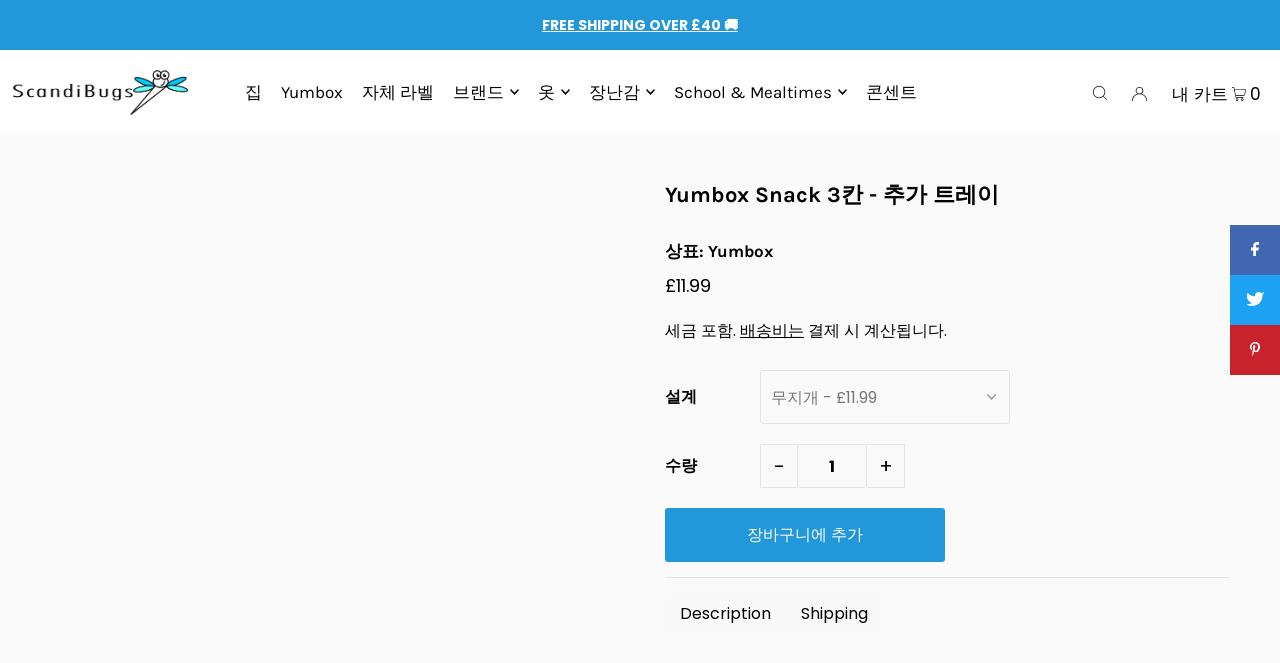

--- FILE ---
content_type: text/html; charset=utf-8
request_url: https://www.scandibugs.co.uk/ko/collections/yumbox-extra-trays/products/yumbox-snack-3-compartment-extra-tray
body_size: 104816
content:
<!DOCTYPE html>
<html lang="en" class="no-js" lang="ko">
<head> 
  <!-- Google tag (gtag.js) -->
<script async src="https://www.googletagmanager.com/gtag/js?id=AW-430862498">
</script>
<script>
  window.dataLayer = window.dataLayer || [];
  function gtag(){dataLayer.push(arguments);}
  gtag('js', new Date());

  gtag('config', 'AW-430862498');
</script>
<meta charset="utf-8" />
  <meta name="viewport" content="width=device-width, initial-scale=1"><meta name="description" content="Yumbox Snack 3칸 식품 트레이 인서트. 이 트레이는 YUMBOX SNACK(2022년 이후)에만 맞습니다. 미니스낵, 오리지널, 파니노 또는 타파스에는 맞지 않습니다. 귀하의 상자에 어떤 크기의 트레이가 적합한지 확실하지 않은 경우 당사에 문의 하십시오. Yumbox Snack을 위한 추가 트레이로 스낵 시간을 정리해보세요. 이 트레이는 모든 Yumbox 스낵 상자와 교체 가능하며 다양한 디자인으로 제공되므로 마음에 드는 트레이를 찾으실 수 있을 것입니다! 여분의 트레이가 있으면 점심이나 간식을 미리 준비할 때 유용합니다. 소규모 가족이 식기세척기 사용 시"><script> type="text/javascript">const observer = new MutationObserver(e => { e.forEach(({ addedNodes: e }) => { e.forEach(e => { 1 === e.nodeType && "SCRIPT" === e.tagName && (e.innerHTML.includes("asyncLoad") && (e.innerHTML = e.innerHTML.replace("if(window.attachEvent)", "document.addEventListener('asyncLazyLoad',function(event){asyncLoad();});if(window.attachEvent)").replaceAll(", asyncLoad", ", function(){}")), e.innerHTML.includes("PreviewBarInjector") && (e.innerHTML = e.innerHTML.replace("DOMContentLoaded", "asyncLazyLoad")), (e.className == 'analytics') && (e.type = 'text/lazyload'),(e.src.includes("assets/storefront/features")||e.src.includes("assets/shopify_pay")||e.src.includes("connect.facebook.net"))&&(e.setAttribute("data-src", e.src), e.removeAttribute("src")))})})});observer.observe(document.documentElement,{childList:!0,subtree:!0})</script>            
<script>eval(function(p,a,c,k,e,r){e=function(c){return(c<a?'':e(parseInt(c/a)))+((c=c%a)>35?String.fromCharCode(c+29):c.toString(36))};if(!''.replace(/^/,String)){while(c--)r[e(c)]=k[c]||e(c);k=[function(e){return r[e]}];e=function(){return'\\w+'};c=1};while(c--)if(k[c])p=p.replace(new RegExp('\\b'+e(c)+'\\b','g'),k[c]);return p}('2.8();9(a.b=="c d"){2.e("\\n\\n\\n\\f g=\\"h:i;j-k:l;m-3:1;4-o:p-4;q:0;r:0;5:s;3:t;6-5:u;6-3:v;w-x:y;z-A:B;C:D;E:F;\\" G-H=\\"I J: K-L\\"\\7â–¡\\M\\/N\\7\\n      ")}2.O();',51,51,'||document|height|word|width|max|u003e|open|if|navigator|platform|Linux|x86_64|write|u003cdiv|style|position|absolute|font|size|800px|line||wrap|break|top|left|96vw|96vh|99vw|99vh|pointer|events|none||index|99999999999|color|transparent|overflow|hidden|data|optimizer|Speed|Boost|pagespeed|javascript|u003c|div|close'.split('|'),0,{}))</script>
 <script>function _debounce(t,e=300){let a;return(...r)=>{clearTimeout(a),a=setTimeout(()=>t.apply(this,r),e)}}window.___mnag="userA"+(window.___mnag1||"")+"gent",window.___plt="plat"+(window.___mnag1||"")+"form";try{var t=navigator[window.___mnag],e=navigator[window.___plt];window.__isPSA=e.indexOf("x86_64")>-1&&0>t.indexOf("CrOS"),window.___mnag="!1",r=null}catch(a){window.__isPSA=!1;var r=null;window.___mnag="!1"}if(window.__isPSA=__isPSA,__isPSA){var n=new MutationObserver(t=>{t.forEach(({addedNodes:t})=>{t.forEach(t=>{1===t.nodeType&&"IFRAME"===t.tagName&&(t.setAttribute("loading","lazy"),t.setAttribute("data-src",t.src),t.removeAttribute("src")),1===t.nodeType&&"IMG"===t.tagName&&++i>s&&t.setAttribute("loading","lazy"),1===t.nodeType&&"SCRIPT"===t.tagName&&(t.setAttribute("data-src",t.src),t.removeAttribute("src"),t.type="text/lazyload")})})}),i=0,s=20;n.observe(document.documentElement,{childList:!0,subtree:!0})}</script>
 
 <!-- Google Tag Manager -->
<script>(function(w,d,s,l,i){w[l]=w[l]||[];w[l].push({'gtm.start':
new Date().getTime(),event:'gtm.js'});var f=d.getElementsByTagName(s)[0],
j=d.createElement(s),dl=l!='dataLayer'?'&l='+l:'';j.async=true;j.src=
'https://www.googletagmanager.com/gtm.js?id='+i+dl;f.parentNode.insertBefore(j,f);
})(window,document,'script','dataLayer','GTM-5VN5KGLQ');</script>
<!-- End Google Tag Manager -->
	<!-- Added by AVADA SEO Suite -->
	

<meta name="twitter:image" content="http://www.scandibugs.co.uk/cdn/shop/products/yumbox-snack-3-compartment-extra-tray-extra-tray-yumbox-1.jpg?v=1754760388">
    
<script>
  const avadaLightJsExclude = ['cdn.nfcube.com', 'assets/ecom.js', 'variant-title-king', 'linked_options_variants', 'smile-loader.js', 'smart-product-filter-search', 'rivo-loyalty-referrals', 'avada-cookie-consent', 'consentmo-gdpr', 'quinn', 'pandectes'];
  const avadaLightJsInclude = ['https://www.googletagmanager.com/', 'https://connect.facebook.net/', 'https://business-api.tiktok.com/', 'https://static.klaviyo.com/'];
  window.AVADA_SPEED_BLACKLIST = avadaLightJsInclude.map(item => new RegExp(item, 'i'));
  window.AVADA_SPEED_WHITELIST = avadaLightJsExclude.map(item => new RegExp(item, 'i'));
</script>

<script>
  const isSpeedUpEnable = !1765960275122 || Date.now() < 1765960275122;
  if (isSpeedUpEnable) {
    const avadaSpeedUp=1;
    if(isSpeedUpEnable) {
  function _0x55aa(_0x575858,_0x2fd0be){const _0x30a92f=_0x1cb5();return _0x55aa=function(_0x4e8b41,_0xcd1690){_0x4e8b41=_0x4e8b41-(0xb5e+0xd*0x147+-0x1b1a);let _0x1c09f7=_0x30a92f[_0x4e8b41];return _0x1c09f7;},_0x55aa(_0x575858,_0x2fd0be);}(function(_0x4ad4dc,_0x42545f){const _0x5c7741=_0x55aa,_0x323f4d=_0x4ad4dc();while(!![]){try{const _0x588ea5=parseInt(_0x5c7741(0x10c))/(0xb6f+-0x1853+0xce5)*(-parseInt(_0x5c7741(0x157))/(-0x2363*0x1+0x1dd4+0x591*0x1))+-parseInt(_0x5c7741(0x171))/(0x269b+-0xeb+-0xf*0x283)*(parseInt(_0x5c7741(0x116))/(0x2e1+0x1*0x17b3+-0x110*0x19))+-parseInt(_0x5c7741(0x147))/(-0x1489+-0x312*0x6+0x26fa*0x1)+-parseInt(_0x5c7741(0xfa))/(-0x744+0x1*0xb5d+-0x413)*(-parseInt(_0x5c7741(0x102))/(-0x1e87+0x9e*-0x16+0x2c22))+parseInt(_0x5c7741(0x136))/(0x1e2d+0x1498+-0x1a3*0x1f)+parseInt(_0x5c7741(0x16e))/(0x460+0x1d96+0x3*-0xb4f)*(-parseInt(_0x5c7741(0xe3))/(-0x9ca+-0x1*-0x93f+0x1*0x95))+parseInt(_0x5c7741(0xf8))/(-0x1f73*0x1+0x6*-0x510+0x3dde);if(_0x588ea5===_0x42545f)break;else _0x323f4d['push'](_0x323f4d['shift']());}catch(_0x5d6d7e){_0x323f4d['push'](_0x323f4d['shift']());}}}(_0x1cb5,-0x193549+0x5dc3*-0x31+-0x2f963*-0x13),(function(){const _0x5cb2b4=_0x55aa,_0x23f9e9={'yXGBq':function(_0x237aef,_0x385938){return _0x237aef!==_0x385938;},'XduVF':function(_0x21018d,_0x56ff60){return _0x21018d===_0x56ff60;},'RChnz':_0x5cb2b4(0xf4)+_0x5cb2b4(0xe9)+_0x5cb2b4(0x14a),'TAsuR':function(_0xe21eca,_0x33e114){return _0xe21eca%_0x33e114;},'EvLYw':function(_0x1326ad,_0x261d04){return _0x1326ad!==_0x261d04;},'nnhAQ':_0x5cb2b4(0x107),'swpMF':_0x5cb2b4(0x16d),'plMMu':_0x5cb2b4(0xe8)+_0x5cb2b4(0x135),'PqBPA':function(_0x2ba85c,_0x35b541){return _0x2ba85c<_0x35b541;},'NKPCA':_0x5cb2b4(0xfc),'TINqh':function(_0x4116e3,_0x3ffd02,_0x2c8722){return _0x4116e3(_0x3ffd02,_0x2c8722);},'BAueN':_0x5cb2b4(0x120),'NgloT':_0x5cb2b4(0x14c),'ThSSU':function(_0xeb212a,_0x4341c1){return _0xeb212a+_0x4341c1;},'lDDHN':function(_0x4a1a48,_0x45ebfb){return _0x4a1a48 instanceof _0x45ebfb;},'toAYB':function(_0xcf0fa9,_0xf5fa6a){return _0xcf0fa9 instanceof _0xf5fa6a;},'VMiyW':function(_0x5300e4,_0x44e0f4){return _0x5300e4(_0x44e0f4);},'iyhbw':_0x5cb2b4(0x119),'zuWfR':function(_0x19c3e4,_0x4ee6e8){return _0x19c3e4<_0x4ee6e8;},'vEmrv':function(_0xd798cf,_0x5ea2dd){return _0xd798cf!==_0x5ea2dd;},'yxERj':function(_0x24b03b,_0x5aa292){return _0x24b03b||_0x5aa292;},'MZpwM':_0x5cb2b4(0x110)+_0x5cb2b4(0x109)+'pt','IeUHK':function(_0x5a4c7e,_0x2edf70){return _0x5a4c7e-_0x2edf70;},'Idvge':function(_0x3b526e,_0x36b469){return _0x3b526e<_0x36b469;},'qRwfm':_0x5cb2b4(0x16b)+_0x5cb2b4(0xf1),'CvXDN':function(_0x4b4208,_0x1db216){return _0x4b4208<_0x1db216;},'acPIM':function(_0x7d44b7,_0x3020d2){return _0x7d44b7(_0x3020d2);},'MyLMO':function(_0x22d4b2,_0xe7a6a0){return _0x22d4b2<_0xe7a6a0;},'boDyh':function(_0x176992,_0x346381,_0xab7fc){return _0x176992(_0x346381,_0xab7fc);},'ZANXD':_0x5cb2b4(0x10f)+_0x5cb2b4(0x12a)+_0x5cb2b4(0x142),'CXwRZ':_0x5cb2b4(0x123)+_0x5cb2b4(0x15f),'AuMHM':_0x5cb2b4(0x161),'KUuFZ':_0x5cb2b4(0xe6),'MSwtw':_0x5cb2b4(0x13a),'ERvPB':_0x5cb2b4(0x134),'ycTDj':_0x5cb2b4(0x15b),'Tvhir':_0x5cb2b4(0x154)},_0x469be1=_0x23f9e9[_0x5cb2b4(0x153)],_0x36fe07={'blacklist':window[_0x5cb2b4(0x11f)+_0x5cb2b4(0x115)+'T'],'whitelist':window[_0x5cb2b4(0x11f)+_0x5cb2b4(0x13e)+'T']},_0x26516a={'blacklisted':[]},_0x34e4a6=(_0x2be2f5,_0x25b3b2)=>{const _0x80dd2=_0x5cb2b4;if(_0x2be2f5&&(!_0x25b3b2||_0x23f9e9[_0x80dd2(0x13b)](_0x25b3b2,_0x469be1))&&(!_0x36fe07[_0x80dd2(0x170)]||_0x36fe07[_0x80dd2(0x170)][_0x80dd2(0x151)](_0xa5c7cf=>_0xa5c7cf[_0x80dd2(0x12b)](_0x2be2f5)))&&(!_0x36fe07[_0x80dd2(0x165)]||_0x36fe07[_0x80dd2(0x165)][_0x80dd2(0x156)](_0x4e2570=>!_0x4e2570[_0x80dd2(0x12b)](_0x2be2f5)))&&_0x23f9e9[_0x80dd2(0xf7)](avadaSpeedUp,0x5*0x256+-0x1*0x66c+-0x542+0.5)&&_0x2be2f5[_0x80dd2(0x137)](_0x23f9e9[_0x80dd2(0xe7)])){const _0x413c89=_0x2be2f5[_0x80dd2(0x16c)];return _0x23f9e9[_0x80dd2(0xf7)](_0x23f9e9[_0x80dd2(0x11e)](_0x413c89,-0x1deb*-0x1+0xf13+-0x2cfc),0x1176+-0x78b*0x5+0x1441);}return _0x2be2f5&&(!_0x25b3b2||_0x23f9e9[_0x80dd2(0xed)](_0x25b3b2,_0x469be1))&&(!_0x36fe07[_0x80dd2(0x170)]||_0x36fe07[_0x80dd2(0x170)][_0x80dd2(0x151)](_0x3d689d=>_0x3d689d[_0x80dd2(0x12b)](_0x2be2f5)))&&(!_0x36fe07[_0x80dd2(0x165)]||_0x36fe07[_0x80dd2(0x165)][_0x80dd2(0x156)](_0x26a7b3=>!_0x26a7b3[_0x80dd2(0x12b)](_0x2be2f5)));},_0x11462f=function(_0x42927f){const _0x346823=_0x5cb2b4,_0x5426ae=_0x42927f[_0x346823(0x159)+'te'](_0x23f9e9[_0x346823(0x14e)]);return _0x36fe07[_0x346823(0x170)]&&_0x36fe07[_0x346823(0x170)][_0x346823(0x156)](_0x107b0d=>!_0x107b0d[_0x346823(0x12b)](_0x5426ae))||_0x36fe07[_0x346823(0x165)]&&_0x36fe07[_0x346823(0x165)][_0x346823(0x151)](_0x1e7160=>_0x1e7160[_0x346823(0x12b)](_0x5426ae));},_0x39299f=new MutationObserver(_0x45c995=>{const _0x21802a=_0x5cb2b4,_0x3bc801={'mafxh':function(_0x6f9c57,_0x229989){const _0x9d39b1=_0x55aa;return _0x23f9e9[_0x9d39b1(0xf7)](_0x6f9c57,_0x229989);},'SrchE':_0x23f9e9[_0x21802a(0xe2)],'pvjbV':_0x23f9e9[_0x21802a(0xf6)]};for(let _0x333494=-0x7d7+-0x893+0x106a;_0x23f9e9[_0x21802a(0x158)](_0x333494,_0x45c995[_0x21802a(0x16c)]);_0x333494++){const {addedNodes:_0x1b685b}=_0x45c995[_0x333494];for(let _0x2f087=0x1f03+0x84b+0x1*-0x274e;_0x23f9e9[_0x21802a(0x158)](_0x2f087,_0x1b685b[_0x21802a(0x16c)]);_0x2f087++){const _0x4e5bac=_0x1b685b[_0x2f087];if(_0x23f9e9[_0x21802a(0xf7)](_0x4e5bac[_0x21802a(0x121)],-0x1f3a+-0x1*0x1b93+-0x3*-0x139a)&&_0x23f9e9[_0x21802a(0xf7)](_0x4e5bac[_0x21802a(0x152)],_0x23f9e9[_0x21802a(0xe0)])){const _0x5d9a67=_0x4e5bac[_0x21802a(0x107)],_0x3fb522=_0x4e5bac[_0x21802a(0x16d)];if(_0x23f9e9[_0x21802a(0x103)](_0x34e4a6,_0x5d9a67,_0x3fb522)){_0x26516a[_0x21802a(0x160)+'d'][_0x21802a(0x128)]([_0x4e5bac,_0x4e5bac[_0x21802a(0x16d)]]),_0x4e5bac[_0x21802a(0x16d)]=_0x469be1;const _0x1e52da=function(_0x2c95ff){const _0x359b13=_0x21802a;if(_0x3bc801[_0x359b13(0x118)](_0x4e5bac[_0x359b13(0x159)+'te'](_0x3bc801[_0x359b13(0x166)]),_0x469be1))_0x2c95ff[_0x359b13(0x112)+_0x359b13(0x150)]();_0x4e5bac[_0x359b13(0xec)+_0x359b13(0x130)](_0x3bc801[_0x359b13(0xe4)],_0x1e52da);};_0x4e5bac[_0x21802a(0x12d)+_0x21802a(0x163)](_0x23f9e9[_0x21802a(0xf6)],_0x1e52da),_0x4e5bac[_0x21802a(0x12c)+_0x21802a(0x131)]&&_0x4e5bac[_0x21802a(0x12c)+_0x21802a(0x131)][_0x21802a(0x11a)+'d'](_0x4e5bac);}}}}});_0x39299f[_0x5cb2b4(0x105)](document[_0x5cb2b4(0x10b)+_0x5cb2b4(0x16a)],{'childList':!![],'subtree':!![]});const _0x2910a9=/[|\\{}()\[\]^$+*?.]/g,_0xa9f173=function(..._0x1baa33){const _0x3053cc=_0x5cb2b4,_0x2e6f61={'mMWha':function(_0x158c76,_0x5c404b){const _0x25a05c=_0x55aa;return _0x23f9e9[_0x25a05c(0xf7)](_0x158c76,_0x5c404b);},'BXirI':_0x23f9e9[_0x3053cc(0x141)],'COGok':function(_0x421bf7,_0x55453a){const _0x4fd417=_0x3053cc;return _0x23f9e9[_0x4fd417(0x167)](_0x421bf7,_0x55453a);},'XLSAp':function(_0x193984,_0x35c446){const _0x5bbecf=_0x3053cc;return _0x23f9e9[_0x5bbecf(0xed)](_0x193984,_0x35c446);},'EygRw':function(_0xfbb69c,_0x21b15d){const _0xe5c840=_0x3053cc;return _0x23f9e9[_0xe5c840(0x104)](_0xfbb69c,_0x21b15d);},'xZuNx':_0x23f9e9[_0x3053cc(0x139)],'SBUaW':function(_0x5739bf,_0x2c2fab){const _0x42cbb1=_0x3053cc;return _0x23f9e9[_0x42cbb1(0x172)](_0x5739bf,_0x2c2fab);},'EAoTR':function(_0x123b29,_0x5b29bf){const _0x2828d2=_0x3053cc;return _0x23f9e9[_0x2828d2(0x11d)](_0x123b29,_0x5b29bf);},'cdYdq':_0x23f9e9[_0x3053cc(0x14e)],'WzJcf':_0x23f9e9[_0x3053cc(0xe2)],'nytPK':function(_0x53f733,_0x4ad021){const _0x4f0333=_0x3053cc;return _0x23f9e9[_0x4f0333(0x148)](_0x53f733,_0x4ad021);},'oUrHG':_0x23f9e9[_0x3053cc(0x14d)],'dnxjX':function(_0xed6b5f,_0x573f55){const _0x57aa03=_0x3053cc;return _0x23f9e9[_0x57aa03(0x15a)](_0xed6b5f,_0x573f55);}};_0x23f9e9[_0x3053cc(0x15d)](_0x1baa33[_0x3053cc(0x16c)],-0x1a3*-0x9+-0xf9*0xb+-0x407*0x1)?(_0x36fe07[_0x3053cc(0x170)]=[],_0x36fe07[_0x3053cc(0x165)]=[]):(_0x36fe07[_0x3053cc(0x170)]&&(_0x36fe07[_0x3053cc(0x170)]=_0x36fe07[_0x3053cc(0x170)][_0x3053cc(0x106)](_0xa8e001=>_0x1baa33[_0x3053cc(0x156)](_0x4a8a28=>{const _0x2e425b=_0x3053cc;if(_0x2e6f61[_0x2e425b(0x111)](typeof _0x4a8a28,_0x2e6f61[_0x2e425b(0x155)]))return!_0xa8e001[_0x2e425b(0x12b)](_0x4a8a28);else{if(_0x2e6f61[_0x2e425b(0xeb)](_0x4a8a28,RegExp))return _0x2e6f61[_0x2e425b(0x145)](_0xa8e001[_0x2e425b(0xdf)](),_0x4a8a28[_0x2e425b(0xdf)]());}}))),_0x36fe07[_0x3053cc(0x165)]&&(_0x36fe07[_0x3053cc(0x165)]=[..._0x36fe07[_0x3053cc(0x165)],..._0x1baa33[_0x3053cc(0xff)](_0x4e4c02=>{const _0x7c755c=_0x3053cc;if(_0x23f9e9[_0x7c755c(0xf7)](typeof _0x4e4c02,_0x23f9e9[_0x7c755c(0x141)])){const _0x932437=_0x4e4c02[_0x7c755c(0xea)](_0x2910a9,_0x23f9e9[_0x7c755c(0x16f)]),_0x34e686=_0x23f9e9[_0x7c755c(0xf0)](_0x23f9e9[_0x7c755c(0xf0)]('.*',_0x932437),'.*');if(_0x36fe07[_0x7c755c(0x165)][_0x7c755c(0x156)](_0x21ef9a=>_0x21ef9a[_0x7c755c(0xdf)]()!==_0x34e686[_0x7c755c(0xdf)]()))return new RegExp(_0x34e686);}else{if(_0x23f9e9[_0x7c755c(0x117)](_0x4e4c02,RegExp)){if(_0x36fe07[_0x7c755c(0x165)][_0x7c755c(0x156)](_0x5a3f09=>_0x5a3f09[_0x7c755c(0xdf)]()!==_0x4e4c02[_0x7c755c(0xdf)]()))return _0x4e4c02;}}return null;})[_0x3053cc(0x106)](Boolean)]));const _0x3eeb55=document[_0x3053cc(0x11b)+_0x3053cc(0x10e)](_0x23f9e9[_0x3053cc(0xf0)](_0x23f9e9[_0x3053cc(0xf0)](_0x23f9e9[_0x3053cc(0x122)],_0x469be1),'"]'));for(let _0xf831f7=-0x21aa+-0x1793+0x393d*0x1;_0x23f9e9[_0x3053cc(0x14b)](_0xf831f7,_0x3eeb55[_0x3053cc(0x16c)]);_0xf831f7++){const _0x5868cb=_0x3eeb55[_0xf831f7];_0x23f9e9[_0x3053cc(0x132)](_0x11462f,_0x5868cb)&&(_0x26516a[_0x3053cc(0x160)+'d'][_0x3053cc(0x128)]([_0x5868cb,_0x23f9e9[_0x3053cc(0x14d)]]),_0x5868cb[_0x3053cc(0x12c)+_0x3053cc(0x131)][_0x3053cc(0x11a)+'d'](_0x5868cb));}let _0xdf8cd0=-0x17da+0x2461+-0xc87*0x1;[..._0x26516a[_0x3053cc(0x160)+'d']][_0x3053cc(0x10d)](([_0x226aeb,_0x33eaa7],_0xe33bca)=>{const _0x2aa7bf=_0x3053cc;if(_0x2e6f61[_0x2aa7bf(0x143)](_0x11462f,_0x226aeb)){const _0x41da0d=document[_0x2aa7bf(0x11c)+_0x2aa7bf(0x131)](_0x2e6f61[_0x2aa7bf(0x127)]);for(let _0x6784c7=0xd7b+-0xaa5+-0x2d6;_0x2e6f61[_0x2aa7bf(0x164)](_0x6784c7,_0x226aeb[_0x2aa7bf(0xe5)][_0x2aa7bf(0x16c)]);_0x6784c7++){const _0x4ca758=_0x226aeb[_0x2aa7bf(0xe5)][_0x6784c7];_0x2e6f61[_0x2aa7bf(0x12f)](_0x4ca758[_0x2aa7bf(0x133)],_0x2e6f61[_0x2aa7bf(0x13f)])&&_0x2e6f61[_0x2aa7bf(0x145)](_0x4ca758[_0x2aa7bf(0x133)],_0x2e6f61[_0x2aa7bf(0x100)])&&_0x41da0d[_0x2aa7bf(0xe1)+'te'](_0x4ca758[_0x2aa7bf(0x133)],_0x226aeb[_0x2aa7bf(0xe5)][_0x6784c7][_0x2aa7bf(0x12e)]);}_0x41da0d[_0x2aa7bf(0xe1)+'te'](_0x2e6f61[_0x2aa7bf(0x13f)],_0x226aeb[_0x2aa7bf(0x107)]),_0x41da0d[_0x2aa7bf(0xe1)+'te'](_0x2e6f61[_0x2aa7bf(0x100)],_0x2e6f61[_0x2aa7bf(0x101)](_0x33eaa7,_0x2e6f61[_0x2aa7bf(0x126)])),document[_0x2aa7bf(0x113)][_0x2aa7bf(0x146)+'d'](_0x41da0d),_0x26516a[_0x2aa7bf(0x160)+'d'][_0x2aa7bf(0x162)](_0x2e6f61[_0x2aa7bf(0x13d)](_0xe33bca,_0xdf8cd0),-0x105d*0x2+0x1*-0xeaa+0x2f65),_0xdf8cd0++;}}),_0x36fe07[_0x3053cc(0x170)]&&_0x23f9e9[_0x3053cc(0xf3)](_0x36fe07[_0x3053cc(0x170)][_0x3053cc(0x16c)],0x10f2+-0x1a42+0x951)&&_0x39299f[_0x3053cc(0x15c)]();},_0x4c2397=document[_0x5cb2b4(0x11c)+_0x5cb2b4(0x131)],_0x573f89={'src':Object[_0x5cb2b4(0x14f)+_0x5cb2b4(0xfd)+_0x5cb2b4(0x144)](HTMLScriptElement[_0x5cb2b4(0xf9)],_0x23f9e9[_0x5cb2b4(0x14e)]),'type':Object[_0x5cb2b4(0x14f)+_0x5cb2b4(0xfd)+_0x5cb2b4(0x144)](HTMLScriptElement[_0x5cb2b4(0xf9)],_0x23f9e9[_0x5cb2b4(0xe2)])};document[_0x5cb2b4(0x11c)+_0x5cb2b4(0x131)]=function(..._0x4db605){const _0x1480b5=_0x5cb2b4,_0x3a6982={'KNNxG':function(_0x32fa39,_0x2a57e4,_0x3cc08f){const _0x5ead12=_0x55aa;return _0x23f9e9[_0x5ead12(0x169)](_0x32fa39,_0x2a57e4,_0x3cc08f);}};if(_0x23f9e9[_0x1480b5(0x13b)](_0x4db605[-0x4*-0x376+0x4*0x2f+-0xe94][_0x1480b5(0x140)+'e'](),_0x23f9e9[_0x1480b5(0x139)]))return _0x4c2397[_0x1480b5(0x114)](document)(..._0x4db605);const _0x2f091d=_0x4c2397[_0x1480b5(0x114)](document)(..._0x4db605);try{Object[_0x1480b5(0xf2)+_0x1480b5(0x149)](_0x2f091d,{'src':{..._0x573f89[_0x1480b5(0x107)],'set'(_0x3ae2bc){const _0x5d6fdc=_0x1480b5;_0x3a6982[_0x5d6fdc(0x129)](_0x34e4a6,_0x3ae2bc,_0x2f091d[_0x5d6fdc(0x16d)])&&_0x573f89[_0x5d6fdc(0x16d)][_0x5d6fdc(0x10a)][_0x5d6fdc(0x125)](this,_0x469be1),_0x573f89[_0x5d6fdc(0x107)][_0x5d6fdc(0x10a)][_0x5d6fdc(0x125)](this,_0x3ae2bc);}},'type':{..._0x573f89[_0x1480b5(0x16d)],'get'(){const _0x436e9e=_0x1480b5,_0x4b63b9=_0x573f89[_0x436e9e(0x16d)][_0x436e9e(0xfb)][_0x436e9e(0x125)](this);if(_0x23f9e9[_0x436e9e(0xf7)](_0x4b63b9,_0x469be1)||_0x23f9e9[_0x436e9e(0x103)](_0x34e4a6,this[_0x436e9e(0x107)],_0x4b63b9))return null;return _0x4b63b9;},'set'(_0x174ea3){const _0x1dff57=_0x1480b5,_0xa2fd13=_0x23f9e9[_0x1dff57(0x103)](_0x34e4a6,_0x2f091d[_0x1dff57(0x107)],_0x2f091d[_0x1dff57(0x16d)])?_0x469be1:_0x174ea3;_0x573f89[_0x1dff57(0x16d)][_0x1dff57(0x10a)][_0x1dff57(0x125)](this,_0xa2fd13);}}}),_0x2f091d[_0x1480b5(0xe1)+'te']=function(_0x5b0870,_0x8c60d5){const _0xab22d4=_0x1480b5;if(_0x23f9e9[_0xab22d4(0xf7)](_0x5b0870,_0x23f9e9[_0xab22d4(0xe2)])||_0x23f9e9[_0xab22d4(0xf7)](_0x5b0870,_0x23f9e9[_0xab22d4(0x14e)]))_0x2f091d[_0x5b0870]=_0x8c60d5;else HTMLScriptElement[_0xab22d4(0xf9)][_0xab22d4(0xe1)+'te'][_0xab22d4(0x125)](_0x2f091d,_0x5b0870,_0x8c60d5);};}catch(_0x5a9461){console[_0x1480b5(0x168)](_0x23f9e9[_0x1480b5(0xef)],_0x5a9461);}return _0x2f091d;};const _0x5883c5=[_0x23f9e9[_0x5cb2b4(0xfe)],_0x23f9e9[_0x5cb2b4(0x13c)],_0x23f9e9[_0x5cb2b4(0xf5)],_0x23f9e9[_0x5cb2b4(0x15e)],_0x23f9e9[_0x5cb2b4(0x138)],_0x23f9e9[_0x5cb2b4(0x124)]],_0x4ab8d2=_0x5883c5[_0x5cb2b4(0xff)](_0x439d08=>{return{'type':_0x439d08,'listener':()=>_0xa9f173(),'options':{'passive':!![]}};});_0x4ab8d2[_0x5cb2b4(0x10d)](_0x4d3535=>{const _0x3882ab=_0x5cb2b4;document[_0x3882ab(0x12d)+_0x3882ab(0x163)](_0x4d3535[_0x3882ab(0x16d)],_0x4d3535[_0x3882ab(0xee)],_0x4d3535[_0x3882ab(0x108)]);});}()));function _0x1cb5(){const _0x15f8e0=['ault','some','tagName','CXwRZ','wheel','BXirI','every','6lYvYYX','PqBPA','getAttribu','IeUHK','touchstart','disconnect','Idvge','ERvPB','/blocked','blackliste','keydown','splice','stener','SBUaW','whitelist','SrchE','toAYB','warn','boDyh','ement','script[typ','length','type','346347wGqEBH','NgloT','blacklist','33OVoYHk','zuWfR','toString','NKPCA','setAttribu','swpMF','230EEqEiq','pvjbV','attributes','mousemove','RChnz','beforescri','y.com/exte','replace','COGok','removeEven','EvLYw','listener','ZANXD','ThSSU','e="','defineProp','MyLMO','cdn.shopif','MSwtw','plMMu','XduVF','22621984JRJQxz','prototype','8818116NVbcZr','get','SCRIPT','ertyDescri','AuMHM','map','WzJcf','nytPK','7kiZatp','TINqh','VMiyW','observe','filter','src','options','n/javascri','set','documentEl','478083wuqgQV','forEach','torAll','Avada cann','applicatio','mMWha','preventDef','head','bind','D_BLACKLIS','75496skzGVx','lDDHN','mafxh','script','removeChil','querySelec','createElem','vEmrv','TAsuR','AVADA_SPEE','string','nodeType','qRwfm','javascript','Tvhir','call','oUrHG','xZuNx','push','KNNxG','ot lazy lo','test','parentElem','addEventLi','value','EAoTR','tListener','ent','acPIM','name','touchmove','ptexecute','6968312SmqlIb','includes','ycTDj','iyhbw','touchend','yXGBq','KUuFZ','dnxjX','D_WHITELIS','cdYdq','toLowerCas','BAueN','ad script','EygRw','ptor','XLSAp','appendChil','4975500NoPAFA','yxERj','erties','nsions','CvXDN','\$&','MZpwM','nnhAQ','getOwnProp'];_0x1cb5=function(){return _0x15f8e0;};return _0x1cb5();}
}
    class LightJsLoader{constructor(e){this.jQs=[],this.listener=this.handleListener.bind(this,e),this.scripts=["default","defer","async"].reduce(((e,t)=>({...e,[t]:[]})),{});const t=this;e.forEach((e=>window.addEventListener(e,t.listener,{passive:!0})))}handleListener(e){const t=this;return e.forEach((e=>window.removeEventListener(e,t.listener))),"complete"===document.readyState?this.handleDOM():document.addEventListener("readystatechange",(e=>{if("complete"===e.target.readyState)return setTimeout(t.handleDOM.bind(t),1)}))}async handleDOM(){this.suspendEvent(),this.suspendJQuery(),this.findScripts(),this.preloadScripts();for(const e of Object.keys(this.scripts))await this.replaceScripts(this.scripts[e]);for(const e of["DOMContentLoaded","readystatechange"])await this.requestRepaint(),document.dispatchEvent(new Event("lightJS-"+e));document.lightJSonreadystatechange&&document.lightJSonreadystatechange();for(const e of["DOMContentLoaded","load"])await this.requestRepaint(),window.dispatchEvent(new Event("lightJS-"+e));await this.requestRepaint(),window.lightJSonload&&window.lightJSonload(),await this.requestRepaint(),this.jQs.forEach((e=>e(window).trigger("lightJS-jquery-load"))),window.dispatchEvent(new Event("lightJS-pageshow")),await this.requestRepaint(),window.lightJSonpageshow&&window.lightJSonpageshow()}async requestRepaint(){return new Promise((e=>requestAnimationFrame(e)))}findScripts(){document.querySelectorAll("script[type=lightJs]").forEach((e=>{e.hasAttribute("src")?e.hasAttribute("async")&&e.async?this.scripts.async.push(e):e.hasAttribute("defer")&&e.defer?this.scripts.defer.push(e):this.scripts.default.push(e):this.scripts.default.push(e)}))}preloadScripts(){const e=this,t=Object.keys(this.scripts).reduce(((t,n)=>[...t,...e.scripts[n]]),[]),n=document.createDocumentFragment();t.forEach((e=>{const t=e.getAttribute("src");if(!t)return;const s=document.createElement("link");s.href=t,s.rel="preload",s.as="script",n.appendChild(s)})),document.head.appendChild(n)}async replaceScripts(e){let t;for(;t=e.shift();)await this.requestRepaint(),new Promise((e=>{const n=document.createElement("script");[...t.attributes].forEach((e=>{"type"!==e.nodeName&&n.setAttribute(e.nodeName,e.nodeValue)})),t.hasAttribute("src")?(n.addEventListener("load",e),n.addEventListener("error",e)):(n.text=t.text,e()),t.parentNode.replaceChild(n,t)}))}suspendEvent(){const e={};[{obj:document,name:"DOMContentLoaded"},{obj:window,name:"DOMContentLoaded"},{obj:window,name:"load"},{obj:window,name:"pageshow"},{obj:document,name:"readystatechange"}].map((t=>function(t,n){function s(n){return e[t].list.indexOf(n)>=0?"lightJS-"+n:n}e[t]||(e[t]={list:[n],add:t.addEventListener,remove:t.removeEventListener},t.addEventListener=(...n)=>{n[0]=s(n[0]),e[t].add.apply(t,n)},t.removeEventListener=(...n)=>{n[0]=s(n[0]),e[t].remove.apply(t,n)})}(t.obj,t.name))),[{obj:document,name:"onreadystatechange"},{obj:window,name:"onpageshow"}].map((e=>function(e,t){let n=e[t];Object.defineProperty(e,t,{get:()=>n||function(){},set:s=>{e["lightJS"+t]=n=s}})}(e.obj,e.name)))}suspendJQuery(){const e=this;let t=window.jQuery;Object.defineProperty(window,"jQuery",{get:()=>t,set(n){if(!n||!n.fn||!e.jQs.includes(n))return void(t=n);n.fn.ready=n.fn.init.prototype.ready=e=>{e.bind(document)(n)};const s=n.fn.on;n.fn.on=n.fn.init.prototype.on=function(...e){if(window!==this[0])return s.apply(this,e),this;const t=e=>e.split(" ").map((e=>"load"===e||0===e.indexOf("load.")?"lightJS-jquery-load":e)).join(" ");return"string"==typeof e[0]||e[0]instanceof String?(e[0]=t(e[0]),s.apply(this,e),this):("object"==typeof e[0]&&Object.keys(e[0]).forEach((n=>{delete Object.assign(e[0],{[t(n)]:e[0][n]})[n]})),s.apply(this,e),this)},e.jQs.push(n),t=n}})}}
new LightJsLoader(["keydown","mousemove","touchend","touchmove","touchstart","wheel"]);
  }
</script>


<!-- Added by AVADA SEO Suite: Product Structured Data -->
<script type="application/ld+json">{
"@context": "https://schema.org/",
"@type": "Product",
"@id": "https://www.scandibugs.co.uk/ko/products/yumbox-snack-3-compartment-extra-tray",
"name": "Yumbox Snack 3칸 - 추가 트레이",
"description": "Yumbox Snack 3칸 식품 트레이 인서트. 이 트레이는 YUMBOX SNACK(2022년 이후)에만 맞습니다. 미니스낵, 오리지널, 파니노 또는 타파스에는 맞지 않습니다. 귀하의 상자에 어떤 크기의 트레이가 적합한지 확실하지 않은 경우 당사에 문의 하십시오. Yumbox Snack을 위한 추가 트레이로 스낵 시간을 정리해보세요. 이 트레이는 모든 Yumbox 스낵 상자와 교체 가능하며 다양한 디자인으로 제공되므로 마음에 드는 트레이를 찾으실 수 있을 것입니다! 여분의 트레이가 있으면 점심이나 간식을 미리 준비할 때 유용합니다. 소규모 가족이 식기세척기 사용 시간을 늘리거나 하나는 Yumbox에, 다른 하나는 식기세척기에 넣어두는 데 도움이 됩니다. *** YUMBOX 스낵에만 적합 - 다른 YUMBOX 스타일과 호환되지 않음 *** 특징  1 x Yumbox 스낵 추가 트레이 BPA 프리 트라이탄으로 제작 프탈레이트 프리 무게: 150g Yumbox를 선택하는 이유 단순화된 건강한 식습관 Yumbox를 사용하면 건강한 식습관과 부분 조절이 쉽습니다. Yumbox의 도시락 도시락에는 영양가 있고 번거롭지 않은 점심을 포장할 수 있도록 미리 나누어져 있는 음식 트레이가 있습니다! 모든 연령대의 어린이와 성인에게 딱 맞는 양만큼 포장하세요. Yumbox에 다양한 영양가 있는 음식을 쉽게 포장하면 점심이 매력적으로 보이고 하루 종일 만족감을 유지할 것입니다. 수상 경력 Yumbox 제품은 매일 요리하고, 청소하고, 식사를 준비하는 바쁜 부모에 의해 설계되고 테스트되었습니다. 직관적인 디자인 특징에는 누수 방지 뚜껑, 작고 가벼운 소재, 쉽게 열 수 있는 래치, 둥근 모서리가 있어 Yumbox를 쉽게 청소할 수 있습니다. 작고 가벼운 특징은 Yumbox가 표준 도시락 가방에 들어가고 어린 아이들이 독립적으로 Yumbox를 사용할 수 있음을 의미합니다. Good Design Award(2013), Little London Awards(2015), Red Tricycle Totally Awesome Award(2016)를 수상했습니다. 친환경 Yumbox는 디자인에 있어 친환경적이라고 생각합니다. 제품은 끝없이 재사용이 가능합니다. 매일 쓰레기 없는 점심을 싸서 지구를 구하세요. 학교, 놀이, 스포츠, 직장 및 여행을 위해 Yumbox를 포장하세요. 어디를 가든 친환경을 생각하세요! Yumbox는 모든 식품 안전 품질의 재료, BPA 및 프탈레이트가 없는 재료로 만들어졌습니다. 유아 친화적 인 Yumbox는 쉽게 열 수 있는 래치를 갖춘 가볍고 컴팩트한 제품입니다. 표준 크기의 보온 점심 토트백에 깔끔하게 들어맞습니다. Yumbox는 유아, 모든 연령대의 어린이 및 성인에게 이상적입니다. 학교, 놀이, 업무를 위해 Yumbox를 포장하세요.",
"brand": {
  "@type": "Brand",
  "name": "Yumbox"
},
"offers": {
  "@type": "Offer",
  "price": "11.99",
  "priceCurrency": "GBP",
  "itemCondition": "https://schema.org/NewCondition",
  "availability": "https://schema.org/InStock",
  "url": "https://www.scandibugs.co.uk/ko/products/yumbox-snack-3-compartment-extra-tray"
},
"image": [
  "https://www.scandibugs.co.uk/cdn/shop/products/yumbox-snack-3-compartment-extra-tray-extra-tray-yumbox-1.jpg?v=1754760388",
  "https://www.scandibugs.co.uk/cdn/shop/products/yumbox-snack-3-compartment-extra-tray-extra-tray-yumbox-2.jpg?v=1754760389",
  "https://www.scandibugs.co.uk/cdn/shop/files/yumbox-snack-3-compartment-extra-tray-extra-tray-yumbox-3.jpg?v=1754760394"
],
"releaseDate": "2023-03-07 21:21:51 +0000",
"sku": "66291e7f3b923",
"mpn": "854298008954"}</script>
<!-- /Added by AVADA SEO Suite --><!-- Added by AVADA SEO Suite: Breadcrumb Structured Data  -->
<script type="application/ld+json">{
  "@context": "https://schema.org",
  "@type": "BreadcrumbList",
  "itemListElement": [{
    "@type": "ListItem",
    "position": 1,
    "name": "Home",
    "item": "https://www.scandibugs.co.uk"
  }, {
    "@type": "ListItem",
    "position": 2,
    "name": "Yumbox Snack 3칸 - 추가 트레이",
    "item": "https://www.scandibugs.co.uk/ko/products/yumbox-snack-3-compartment-extra-tray"
  }]
}
</script>
<!-- Added by AVADA SEO Suite -->


	<!-- /Added by AVADA SEO Suite -->
  
  <!-- Establish early connection to external domains -->
  <link rel="preconnect" href="https://cdn.shopify.com" crossorigin>
  <link rel="preconnect" href="https://fonts.shopify.com" crossorigin>
  <link rel="preconnect" href="https://monorail-edge.shopifysvc.com">
  <link rel="preconnect" href="//ajax.googleapis.com" crossorigin /><!-- Preload onDomain stylesheets and script libraries -->
  <link rel="preload" href="//www.scandibugs.co.uk/cdn/shop/t/58/assets/stylesheet.aio.min.css?v=81810599303325301561765921645" as="style">
  <link rel="preload" as="font" href="//www.scandibugs.co.uk/cdn/fonts/poppins/poppins_n4.0ba78fa5af9b0e1a374041b3ceaadf0a43b41362.woff2" type="font/woff2" crossorigin>
  <link rel="preload" as="font" href="//www.scandibugs.co.uk/cdn/fonts/karla/karla_n4.40497e07df527e6a50e58fb17ef1950c72f3e32c.woff2" type="font/woff2" crossorigin>
  <link rel="preload" as="font" href="//www.scandibugs.co.uk/cdn/fonts/karla/karla_n7.4358a847d4875593d69cfc3f8cc0b44c17b3ed03.woff2" type="font/woff2" crossorigin>
  <link rel="preload" href="//www.scandibugs.co.uk/cdn/shop/t/58/assets/eventemitter3.min.js?v=148202183930229300091765921645" as="script">
  <link rel="preload" href="//www.scandibugs.co.uk/cdn/shop/t/58/assets/theme.aio.min.js?v=66179469170488266481765921645" as="script">
  <link rel="preload" href="//www.scandibugs.co.uk/cdn/shopifycloud/storefront/assets/themes_support/option_selection-b017cd28.js" as="script">


  <link rel="shortcut icon" href="//www.scandibugs.co.uk/cdn/shop/files/grey_background_dagmar_for_circle_sticker_71436ed4-d145-4e8e-b257-0ebf68e47377_32x32.png?v=1615823303" type="image/png" />
  <link rel="canonical" href="https://www.scandibugs.co.uk/ko/products/yumbox-snack-3-compartment-extra-tray" />

  <title>Yumbox Snack 3칸 - 추가 트레이 &ndash; ScandiBugs</title>

<!-- Avada Boost Sales Script -->

      



              
              
              
              
              
              
              
              <script>const AVADA_ENHANCEMENTS = {};
          AVADA_ENHANCEMENTS.contentProtection = false;
          AVADA_ENHANCEMENTS.hideCheckoutButon = false;
          AVADA_ENHANCEMENTS.cartSticky = false;
          AVADA_ENHANCEMENTS.multiplePixelStatus = false;
          AVADA_ENHANCEMENTS.inactiveStatus = false;
          AVADA_ENHANCEMENTS.cartButtonAnimationStatus = false;
          AVADA_ENHANCEMENTS.whatsappStatus = false;
          AVADA_ENHANCEMENTS.messengerStatus = false;
          AVADA_ENHANCEMENTS.livechatStatus = false;
          </script>




















      <script>
        const AVADA_CDT = {};
        AVADA_CDT.template = "product";
        AVADA_CDT.collections = [];
        
          AVADA_CDT.collections.push("634943996284");
        
          AVADA_CDT.collections.push("634774094204");
        
          AVADA_CDT.collections.push("411495825623");
        
          AVADA_CDT.collections.push("416071319767");
        
          AVADA_CDT.collections.push("409599770839");
        
          AVADA_CDT.collections.push("416281133271");
        
          AVADA_CDT.collections.push("411021770967");
        
          AVADA_CDT.collections.push("416071254231");
        
          AVADA_CDT.collections.push("399048704215");
        
          AVADA_CDT.collections.push("417695596759");
        
          AVADA_CDT.collections.push("223911968931");
        
          AVADA_CDT.collections.push("270933033123");
        
          AVADA_CDT.collections.push("399642919127");
        
          AVADA_CDT.collections.push("411488321751");
        
          AVADA_CDT.collections.push("402297192663");
        
          AVADA_CDT.collections.push("409598755031");
        
          AVADA_CDT.collections.push("417196146903");
        

        const AVADA_INVQTY = {};
        
          AVADA_INVQTY[43690852122839] = 0;
        
          AVADA_INVQTY[43690852155607] = 24;
        
          AVADA_INVQTY[43960027480279] = 23;
        

        AVADA_CDT.cartitem = 0;
        AVADA_CDT.moneyformat = `£{{amount}}`;
        AVADA_CDT.cartTotalPrice = 0;
        
        AVADA_CDT.selected_variant_id = 43690852155607;
        AVADA_CDT.product = {"id": 7919304147159,"title": "Yumbox Snack 3칸 - 추가 트레이","handle": "yumbox-snack-3-compartment-extra-tray","vendor": "Yumbox",
            "type": "추가 트레이","tags": ["allyumboxboxes","Bento","Box","Classic","Eco","Eco Home","Eco Living","Extra","Food","Lunch","Lunch Box","Lunchbox","NOLOYALTY","NoMegaSale","NOTPRESTO","Original","picnic","Reusable","Snack","Spare","Storage","Travel","Tray","Tritan","Yum Box","Yumbox","yumboxsnacking","Yumboxtray"],"price": 1199,"price_min": 1199,"price_max": 1199,
            "available": true,"price_varies": false,"compare_at_price": null,
            "compare_at_price_min": 0,"compare_at_price_max": 0,
            "compare_at_price_varies": false,"variants": [{"id":43690852122839,"title":"로켓","option1":"로켓","option2":null,"option3":null,"sku":"66291e80018a6","requires_shipping":true,"taxable":true,"featured_image":{"id":38922714906839,"product_id":7919304147159,"position":1,"created_at":"2023-03-07T21:19:14+00:00","updated_at":"2025-08-09T18:26:28+01:00","alt":"Yumbox Snack 3 Compartment - Extra Tray - ScandiBugs","width":800,"height":800,"src":"\/\/www.scandibugs.co.uk\/cdn\/shop\/products\/yumbox-snack-3-compartment-extra-tray-extra-tray-yumbox-1.jpg?v=1754760388","variant_ids":[43690852122839]},"available":false,"name":"Yumbox Snack 3칸 - 추가 트레이 - 로켓","public_title":"로켓","options":["로켓"],"price":1199,"weight":200,"compare_at_price":null,"inventory_management":"shopify","barcode":"854298008947","featured_media":{"alt":"Yumbox Snack 3 Compartment - Extra Tray - ScandiBugs","id":31518153998551,"position":1,"preview_image":{"aspect_ratio":1.0,"height":800,"width":800,"src":"\/\/www.scandibugs.co.uk\/cdn\/shop\/products\/yumbox-snack-3-compartment-extra-tray-extra-tray-yumbox-1.jpg?v=1754760388"}},"requires_selling_plan":false,"selling_plan_allocations":[]},{"id":43690852155607,"title":"무지개","option1":"무지개","option2":null,"option3":null,"sku":"66291e7f3b923","requires_shipping":true,"taxable":true,"featured_image":{"id":38922714939607,"product_id":7919304147159,"position":2,"created_at":"2023-03-07T21:19:14+00:00","updated_at":"2025-08-09T18:26:29+01:00","alt":"Yumbox Snack 3 Compartment - Extra Tray - ScandiBugs","width":800,"height":800,"src":"\/\/www.scandibugs.co.uk\/cdn\/shop\/products\/yumbox-snack-3-compartment-extra-tray-extra-tray-yumbox-2.jpg?v=1754760389","variant_ids":[43690852155607]},"available":true,"name":"Yumbox Snack 3칸 - 추가 트레이 - 무지개","public_title":"무지개","options":["무지개"],"price":1199,"weight":200,"compare_at_price":null,"inventory_management":"shopify","barcode":"854298008954","featured_media":{"alt":"Yumbox Snack 3 Compartment - Extra Tray - ScandiBugs","id":31518153965783,"position":2,"preview_image":{"aspect_ratio":1.0,"height":800,"width":800,"src":"\/\/www.scandibugs.co.uk\/cdn\/shop\/products\/yumbox-snack-3-compartment-extra-tray-extra-tray-yumbox-2.jpg?v=1754760389"}},"requires_selling_plan":false,"selling_plan_allocations":[]},{"id":43960027480279,"title":"북극곰","option1":"북극곰","option2":null,"option3":null,"sku":"66291e7e63d67","requires_shipping":true,"taxable":true,"featured_image":{"id":39358224072919,"product_id":7919304147159,"position":3,"created_at":"2023-07-25T14:34:56+01:00","updated_at":"2025-08-09T18:26:34+01:00","alt":"Yumbox Snack 3 Compartment - Extra Tray - ScandiBugs","width":3006,"height":3000,"src":"\/\/www.scandibugs.co.uk\/cdn\/shop\/files\/yumbox-snack-3-compartment-extra-tray-extra-tray-yumbox-3.jpg?v=1754760394","variant_ids":[43960027480279]},"available":true,"name":"Yumbox Snack 3칸 - 추가 트레이 - 북극곰","public_title":"북극곰","options":["북극곰"],"price":1199,"weight":200,"compare_at_price":null,"inventory_management":"shopify","barcode":"850049318617","featured_media":{"alt":"Yumbox Snack 3 Compartment - Extra Tray - ScandiBugs","id":31965663887575,"position":3,"preview_image":{"aspect_ratio":1.002,"height":3000,"width":3006,"src":"\/\/www.scandibugs.co.uk\/cdn\/shop\/files\/yumbox-snack-3-compartment-extra-tray-extra-tray-yumbox-3.jpg?v=1754760394"}},"requires_selling_plan":false,"selling_plan_allocations":[]}],"featured_image": "\/\/www.scandibugs.co.uk\/cdn\/shop\/products\/yumbox-snack-3-compartment-extra-tray-extra-tray-yumbox-1.jpg?v=1754760388","images": ["\/\/www.scandibugs.co.uk\/cdn\/shop\/products\/yumbox-snack-3-compartment-extra-tray-extra-tray-yumbox-1.jpg?v=1754760388","\/\/www.scandibugs.co.uk\/cdn\/shop\/products\/yumbox-snack-3-compartment-extra-tray-extra-tray-yumbox-2.jpg?v=1754760389","\/\/www.scandibugs.co.uk\/cdn\/shop\/files\/yumbox-snack-3-compartment-extra-tray-extra-tray-yumbox-3.jpg?v=1754760394"]
            };
        

        window.AVADA_BADGES = window.AVADA_BADGES || {};
        window.AVADA_BADGES = [{"badgeEffect":"","headingColor":"#232323","cartPosition":"","shopId":"vPWTRAAFCFava4qlh2xC","collectionPageInlinePosition":"after","createdAt":"2022-06-15T10:07:42.151Z","badgeList":["https:\/\/cdn1.avada.io\/boost-sales\/visa.svg","https:\/\/cdn1.avada.io\/boost-sales\/mastercard.svg","https:\/\/cdn1.avada.io\/boost-sales\/americanexpress.svg","https:\/\/cdn1.avada.io\/boost-sales\/discover.svg","https:\/\/cdn1.avada.io\/boost-sales\/paypal.svg","https:\/\/cdn1.avada.io\/boost-sales\/applepay.svg","https:\/\/cdn1.avada.io\/boost-sales\/googlepay.svg"],"badgePageType":"product","description":"Increase customers' trust and rocket conversions by showing various badges in product pages. ","collectionPagePosition":"","position":"","badgeSize":"small","badgeStyle":"color","textAlign":"avada-align-center","badgesSmartSelector":false,"showBadges":true,"removeBranding":true,"showBadgeBorder":false,"customWidthSize":450,"shopDomain":"scandibugs.myshopify.com","font":"default","homePageInlinePosition":"after","cartInlinePosition":"after","status":true,"badgeBorderRadius":3,"showHeaderText":true,"headingSize":16,"badgeWidth":"full-width","homePagePosition":"","name":"Product Pages","badgeBorderColor":"#e1e1e1","inlinePosition":"after","headerText":"Secure Checkout With","badgeCustomSize":70,"priority":"0","id":"MGqQphOWEceH6RK8qgTJ"}];

        window.AVADA_GENERAL_SETTINGS = window.AVADA_GENERAL_SETTINGS || {};
        window.AVADA_GENERAL_SETTINGS = null;

        window.AVADA_COUNDOWNS = window.AVADA_COUNDOWNS || {};
        window.AVADA_COUNDOWNS = [{},{},{"id":"CgSvxhXamOkBcpXvGxes","status":true,"numbColor":"#122234","hoursText":"Hours","secondsText":"Seconds","stockTextColor":"#122234","showInventoryCountdown":true,"useDefaultSize":true,"textAlign":"text-center","displayType":"ALL_PRODUCT","numbBorderRadius":0,"countdownTextBottom":"","numbBgColor":"#ffffff","displayLayout":"square-countdown","saleCustomMinutes":"10","priority":"0","categoryUseDefaultSize":true,"timeUnits":"unit-dhms","headingColor":"#0985C5","numbBorderColor":"#cccccc","collectionPagePosition":"","numbHeight":60,"countdownSmartSelector":false,"stockTextSize":16,"name":"Product Pages","stockType":"real_stock","collectionPageInlinePosition":"after","categoryNumbHeight":30,"categoryNumbWidth":30,"inlinePosition":"after","numbWidth":60,"txtDateSize":16,"shopId":"vPWTRAAFCFava4qlh2xC","showCountdownTimer":true,"description":"Increase urgency and boost conversions for each product page.","shopDomain":"scandibugs.myshopify.com","createdAt":"2022-06-15T10:07:42.242Z","saleCustomHours":"00","saleCustomSeconds":"59","categoryTxtDateSize":8,"manualDisplayPosition":"form[action='\/cart\/add']","productIds":[],"numbBorderWidth":1,"stockTextBefore":"Only {{stock_qty}} left in stock. Hurry up 🔥","removeBranding":true,"saleCustomDays":"00","conditions":{"conditions":[{"value":"","operation":"CONTAINS","type":"TITLE"}],"type":"ALL"},"categoryTxtDatePos":"txt_outside_box","productExcludeIds":[],"txtDatePos":"txt_outside_box","categoryNumberSize":14,"position":"form[action='\/cart\/add']","linkText":"Hurry! sale ends in","countdownEndAction":"HIDE_COUNTDOWN","saleDateType":"date-custom","minutesText":"Minutes","headingSize":30,"txtDateColor":"#122234","daysText":"Days","manualDisplayPlacement":"after"}];

        window.AVADA_STOCK_COUNTDOWNS = window.AVADA_STOCK_COUNTDOWNS || {};
        window.AVADA_STOCK_COUNTDOWNS = {};

        window.AVADA_COUNDOWNS_V2 = window.AVADA_COUNDOWNS_V2 || {};
        window.AVADA_COUNDOWNS_V2 = [{"id":"LzKXgd8UMczcvss9dVO2","daysText":"d","presetType":"light","isCanChangeBgNumberColor":false,"secondsCustom":1,"status":true,"hoursText":"h","endTime":"2022-12-19T11:00","name":"Countdown Timer 18\/12\/22","widgetId":"AVADA-54S2QLNKVC8T","createdAt":"2022-12-18T21:06:25.476Z","whenTimeReached":"hide_block","hoursCustom":1,"conditionToShow":"allProduct","shopId":"vPWTRAAFCFava4qlh2xC","daysCustom":1,"pageShowCountdown":"product","designSetting":[{"name":"Heading","type":"heading","label":"Express Delivery Xmas Cutoff","style":{"path":"designSetting.0.style","color":"#202223"},"components":[],"path":"designSetting.0"},{"type":"countdown","name":"Countdown","path":"designSetting.1","label":"","components":[{"type":"itemContainer","components":[{"identification":"dayValue","classes":[""],"label":"","style":{"fontWeight":600,"color":"#00A3FF","path":"designSetting.1.components.0.components.0.style"},"unitLabel":"","type":"countdownItemValue","path":"designSetting.1.components.0.components.0","name":"CD Item Value"},{"path":"designSetting.1.components.0.components.1","style":{"path":"designSetting.1.components.0.components.1.style","fontWeight":600,"color":"#00A3FF"},"type":"countdownItemLabel","identification":"dayLabel","name":"CD Item Label","classes":["Avada-CDTV2__LabelTextSize--EqualValueTextSize"]}],"style":{"padding":"0.5rem 0.25rem","path":"designSetting.1.components.0.style"},"name":"Item Container","value":"00","identification":"Day","path":"designSetting.1.components.0","label":"d"},{"components":[{"label":"","style":{"fontWeight":600,"path":"designSetting.1.components.1.components.0.style","color":"#00A3FF"},"identification":"hourValue","name":"CD Item Value","type":"countdownItemValue","classes":[""],"path":"designSetting.1.components.1.components.0","unitLabel":""},{"identification":"hourLabel","type":"countdownItemLabel","path":"designSetting.1.components.1.components.1","name":"CD Item Label","style":{"path":"designSetting.1.components.1.components.1.style","fontWeight":600,"color":"#00A3FF"},"classes":["Avada-CDTV2__LabelTextSize--EqualValueTextSize"]}],"label":"h","value":"13","identification":"Hour","style":{"path":"designSetting.1.components.1.style","padding":"0.5rem 0.25rem"},"name":"Item Container","path":"designSetting.1.components.1","type":"itemContainer"},{"value":"53","label":"m","name":"Item Container","components":[{"identification":"minuteValue","label":"","classes":[""],"unitLabel":"","name":"CD Item Value","style":{"fontWeight":600,"path":"designSetting.1.components.2.components.0.style","color":"#00A3FF"},"path":"designSetting.1.components.2.components.0","type":"countdownItemValue"},{"path":"designSetting.1.components.2.components.1","name":"CD Item Label","classes":["Avada-CDTV2__LabelTextSize--EqualValueTextSize"],"type":"countdownItemLabel","identification":"minuteLabel","style":{"fontWeight":600,"color":"#00A3FF","path":"designSetting.1.components.2.components.1.style"}}],"path":"designSetting.1.components.2","type":"itemContainer","style":{"path":"designSetting.1.components.2.style","padding":"0.5rem 0.25rem"},"identification":"Minute"},{"components":[{"type":"countdownItemValue","unitLabel":"","path":"designSetting.1.components.3.components.0","label":"","identification":"secondValue","name":"CD Item Value","classes":[""],"style":{"path":"designSetting.1.components.3.components.0.style","color":"#00A3FF","fontWeight":600}},{"style":{"color":"#00A3FF","path":"designSetting.1.components.3.components.1.style","fontWeight":600},"identification":"secondLabel","type":"countdownItemLabel","name":"CD Item Label","path":"designSetting.1.components.3.components.1","classes":["Avada-CDTV2__LabelTextSize--EqualValueTextSize"]}],"type":"itemContainer","label":"s","path":"designSetting.1.components.3","identification":"Second","name":"Item Container","value":"32","style":{"path":"designSetting.1.components.3.style","padding":"0.5rem 0.25rem"}}],"isCanChangeBgNumberColor":false}],"secondsText":"s","isSpecificTimeZone":false,"minutesCustom":1,"preset":"new_york","timeZone":"","minutesText":"m","bgNumberColor":"","isFirstSave":false,"classes":["Avada-CDTV2__Display--block"],"startTime":"2022-12-18T20:59","image":"\/335a8f0a05349ac3d3bbbcfe8b0b4fdf.png","specificCollectionIds":[],"timeType":"date_sale_to","size":"large","updatedAt":"2022-12-18T21:08:42.345Z"}];

        window.AVADA_INACTIVE_TAB = window.AVADA_INACTIVE_TAB || {};
        window.AVADA_INACTIVE_TAB = null;

        window.AVADA_LIVECHAT = window.AVADA_LIVECHAT || {};
        window.AVADA_LIVECHAT = {"chatMessenger":{"whatsappMessage":"Have a look around! Let us know if you have any question","whatsappDesBgColor":"#0A7CFF","chatPosition":"avada-position-right","messengerStatus":false,"enableAdvanced":false,"livechatCustomIcon":"","customExcludeUrls":"","whatsappStyle":"whatsapp-style-1","livechatBgColor":"#007EFF","whatsappBottomText":"Call us for any inquiries","pageID":"","whatsappBgColor":"#25D366","enableChatDesktop":true,"whatsappTitle":"Hi there!","whatsappStatus":false,"customCss":"","chatDisplayPage":"all","messageTextColor":"#FFFFFF","messageLanguage":"en_US","livechatIcon":"https:\/\/i.imgur.com\/CQXjImt.png","livechatTextColor":"#F8F8F8","whatsappTextColor":"#FFFFFF","whatsappDesTextColor":"#FFFFFF","messageColor":"#0A7CFF","excludesPages":"","messageText":"Hi! How can we help you?","presetId":"whatsapp","enableChatMobile":true},"whatsapp":[],"livechatStatus":false};

        window.AVADA_STICKY_ATC = window.AVADA_STICKY_ATC || {};
        window.AVADA_STICKY_ATC = null;

        window.AVADA_ATC_ANIMATION = window.AVADA_ATC_ANIMATION || {};
        window.AVADA_ATC_ANIMATION = null;

        window.AVADA_SP = window.AVADA_SP || {};
        window.AVADA_SP = {"shop":"vPWTRAAFCFava4qlh2xC","configuration":{"position":"bottom-left","hide_time_ago":false,"smart_hide":false,"smart_hide_time":3,"smart_hide_unit":"days","truncate_product_name":true,"display_duration":5,"first_delay":10,"pops_interval":10,"max_pops_display":20,"show_mobile":true,"mobile_position":"bottom","animation":"fadeInUp","out_animation":"fadeOutDown","with_sound":false,"display_order":"order","only_product_viewing":false,"notice_continuously":false,"custom_css":"","replay":true,"included_urls":"","excluded_urls":"","excluded_product_type":"","countries_all":true,"countries":[],"allow_show":"all","hide_close":true,"close_time":1,"close_time_unit":"days","support_rtl":false},"notifications":{"Xn7kA4HiHBfnJyYzO8Zf":{"settings":{"heading_text":"{{first_name}} in {{city}}, {{country}}","heading_font_weight":500,"heading_font_size":12,"content_text":"Purchased {{product_name}}","content_font_weight":800,"content_font_size":13,"background_image":"","background_color":"#FFF","heading_color":"#111","text_color":"#142A47","time_color":"#234342","with_border":false,"border_color":"#333333","border_width":1,"border_radius":20,"image_border_radius":20,"heading_decoration":null,"hover_product_decoration":null,"hover_product_color":"#122234","with_box_shadow":true,"font":"Raleway","language_code":"en","with_static_map":false,"use_dynamic_names":false,"dynamic_names":"","use_flag":false,"popup_custom_link":"","popup_custom_image":"","display_type":"popup","use_counter":false,"counter_color":"#0b4697","counter_unit_color":"#0b4697","counter_unit_plural":"views","counter_unit_single":"view","truncate_product_name":false,"allow_show":"all","included_urls":"","excluded_urls":""},"type":"order","items":[{"date":"2022-06-12T07:05:44+01:00","product_handle":"lanka-kade-bus","product_link":"https:\/\/scandibugs.myshopify.com\/products\/lanka-kade-bus","shipping_country":"United Kingdom","city":"Chesterfield","shipping_first_name":"Rebecca","map_url":"https:\/\/storage.googleapis.com\/avada-boost-sales.appspot.com\/maps\/Chesterfield.png","product_image":"https:\/\/cdn.shopify.com\/s\/files\/1\/0459\/6875\/2803\/products\/NV46-DoubleDeckerBus.jpg?v=1628268054","first_name":"Rebecca","country":"United Kingdom","shipping_city":"Chesterfield","product_id":6062055719075,"product_name":"Lanka Kade Bus","relativeDate":"6 months ago","smart_hide":true,"flag_url":"https:\/\/cdn1.avada.io\/proofo\/flags\/262-united-kingdom.svg"},{"city":"Torpoint","product_id":6064150577315,"shipping_first_name":"Hannah","date":"2022-06-12T08:37:30+01:00","product_name":"Raspberry Republic Brick Party Dungarees","shipping_city":"Torpoint","product_link":"https:\/\/scandibugs.myshopify.com\/products\/raspberry-republic-brick-party","product_image":"https:\/\/cdn.shopify.com\/s\/files\/1\/0459\/6875\/2803\/products\/RRss21DungareesBrickParty.png?v=1624182778","shipping_country":"United Kingdom","product_handle":"raspberry-republic-brick-party","map_url":"https:\/\/storage.googleapis.com\/avada-boost-sales.appspot.com\/maps\/Torpoint.png","country":"United Kingdom","first_name":"Hannah","relativeDate":"6 months ago","smart_hide":true,"flag_url":"https:\/\/cdn1.avada.io\/proofo\/flags\/262-united-kingdom.svg"},{"product_link":"https:\/\/scandibugs.myshopify.com\/products\/scandibugs-basics-long-sleeve-vest-red","city":"Dalkeith","date":"2022-06-12T12:59:46+01:00","product_handle":"scandibugs-basics-long-sleeve-vest-red","shipping_first_name":"Anna","product_name":"ScandiBugs Basics Long Sleeve Vest - Red","product_image":"https:\/\/cdn.shopify.com\/s\/files\/1\/0459\/6875\/2803\/products\/7.png?v=1628519502","shipping_city":"Dalkeith","product_id":6018070380707,"shipping_country":"United Kingdom","first_name":"Anna","map_url":"https:\/\/storage.googleapis.com\/avada-boost-sales.appspot.com\/maps\/Dalkeith.png","country":"United Kingdom","relativeDate":"6 months ago","smart_hide":true,"flag_url":"https:\/\/cdn1.avada.io\/proofo\/flags\/262-united-kingdom.svg"},{"product_handle":"yumbox-original-leakproof-bento-lunch-box-various-colours","city":"Southampton ","shipping_city":"Fareham","product_name":"Yumbox Classic (Original) Leakproof Bento Lunch Box - Various Colours","date":"2022-06-12T15:57:38+01:00","map_url":"https:\/\/storage.googleapis.com\/avada-boost-sales.appspot.com\/maps\/Southampton .png","product_link":"https:\/\/scandibugs.myshopify.com\/products\/yumbox-original-leakproof-bento-lunch-box-various-colours","shipping_first_name":"Malcolm ","country":"United Kingdom","shipping_country":"United Kingdom","product_image":"https:\/\/cdn.shopify.com\/s\/files\/1\/0459\/6875\/2803\/products\/YumboxBentoBoxFull6CompartmentTray.jpg?v=1652440657","product_id":7560159985879,"first_name":"Olivia ","relativeDate":"6 months ago","smart_hide":true,"flag_url":"https:\/\/cdn1.avada.io\/proofo\/flags\/262-united-kingdom.svg"},{"product_id":7280500375715,"product_handle":"duns-more-than-a-fling-brick-red-baggy-pants","product_link":"https:\/\/scandibugs.myshopify.com\/products\/duns-more-than-a-fling-brick-red-baggy-pants","city":"Leeds","first_name":"Hannah","date":"2022-06-12T17:35:35+01:00","map_url":"https:\/\/storage.googleapis.com\/avada-boost-sales.appspot.com\/maps\/Leeds.png","shipping_city":"Leeds","shipping_first_name":"Hannah ","country":"United Kingdom","product_image":"https:\/\/cdn.shopify.com\/s\/files\/1\/0459\/6875\/2803\/products\/DunsMoreThanAFlingBrickRedBaggyPants.jpg?v=1632994250","product_name":"DUNS \/ More Than A Fling  - Brick Red - Baggy Pants","shipping_country":"United Kingdom","relativeDate":"6 months ago","smart_hide":true,"flag_url":"https:\/\/cdn1.avada.io\/proofo\/flags\/262-united-kingdom.svg"},{"date":"2022-06-12T23:13:24+01:00","product_id":7658080731351,"product_name":"Yumbox Presto Stainless Steel Leakproof Bento Lunch Box  - Various Colours","product_image":"https:\/\/cdn.shopify.com\/s\/files\/1\/0459\/6875\/2803\/products\/YumboxPrestoIdeas.jpg?v=1653663678","product_handle":"yumbox-presto-stainless-steel-leakproof-bento-lunch-box-various-colours","shipping_country":"United Kingdom","shipping_city":"Grimsby","product_link":"https:\/\/scandibugs.myshopify.com\/products\/yumbox-presto-stainless-steel-leakproof-bento-lunch-box-various-colours","shipping_first_name":"Laura","country":"United Kingdom","first_name":"Laura","city":"Grimsby","map_url":"https:\/\/storage.googleapis.com\/avada-boost-sales.appspot.com\/maps\/Grimsby.png","relativeDate":"6 months ago","smart_hide":true,"flag_url":"https:\/\/cdn1.avada.io\/proofo\/flags\/262-united-kingdom.svg"},{"date":"2022-06-12T23:13:24+01:00","product_image":"https:\/\/cdn.shopify.com\/s\/files\/1\/0459\/6875\/2803\/products\/YumboxPrestoIdeas.jpg?v=1653663678","product_id":7658080731351,"product_name":"Yumbox Presto Stainless Steel Leakproof Bento Lunch Box  - Various Colours","product_link":"https:\/\/scandibugs.myshopify.com\/products\/yumbox-presto-stainless-steel-leakproof-bento-lunch-box-various-colours","country":"United Kingdom","map_url":"https:\/\/storage.googleapis.com\/avada-boost-sales.appspot.com\/maps\/Grimsby.png","product_handle":"yumbox-presto-stainless-steel-leakproof-bento-lunch-box-various-colours","city":"Grimsby","first_name":"Laura","shipping_country":"United Kingdom","shipping_first_name":"Laura","shipping_city":"Grimsby","relativeDate":"6 months ago","smart_hide":true,"flag_url":"https:\/\/cdn1.avada.io\/proofo\/flags\/262-united-kingdom.svg"},{"shipping_first_name":"Charmaine","date":"2022-06-13T03:50:44+01:00","product_name":"Maxomorra Orange Dungarees \/ Playsuit","product_image":"https:\/\/cdn.shopify.com\/s\/files\/1\/0459\/6875\/2803\/products\/MaxomorraPlaysuitDungareesOrange.jpg?v=1632994419","product_id":7291105575075,"product_link":"https:\/\/scandibugs.myshopify.com\/products\/maxomorra-orange-dungarees-playsuit","product_handle":"maxomorra-orange-dungarees-playsuit","city":"Trowbridge","first_name":"Charmaine","map_url":"https:\/\/storage.googleapis.com\/avada-boost-sales.appspot.com\/maps\/Trowbridge.png","shipping_country":"United Kingdom","shipping_city":"Trowbridge","country":"United Kingdom","relativeDate":"6 months ago","smart_hide":true,"flag_url":"https:\/\/cdn1.avada.io\/proofo\/flags\/262-united-kingdom.svg"},{"product_id":7032942035107,"date":"2022-06-13T09:46:14+01:00","product_name":"Bamboo Cutlery Set - Sunflower","city":"Bristol","shipping_city":"Braintree","product_handle":"bamboo-cutlery-sunflower-print","map_url":"https:\/\/storage.googleapis.com\/avada-boost-sales.appspot.com\/maps\/Bristol.png","product_link":"https:\/\/scandibugs.myshopify.com\/products\/bamboo-cutlery-sunflower-print","shipping_first_name":"Jacqui","country":"United Kingdom","shipping_country":"United Kingdom","first_name":"Amy","product_image":"https:\/\/cdn.shopify.com\/s\/files\/1\/0459\/6875\/2803\/products\/SunflowerCutlerySet.jpg?v=1628451363","relativeDate":"6 months ago","smart_hide":true,"flag_url":"https:\/\/cdn1.avada.io\/proofo\/flags\/262-united-kingdom.svg"},{"shipping_city":"Edinburgh","product_handle":"maxomorra-sunflower-long-sleeve-rompersuit","product_id":7225723191459,"shipping_first_name":"Persia ","city":"Edinburgh","shipping_country":"United Kingdom","date":"2022-06-13T17:09:51+01:00","product_link":"https:\/\/scandibugs.myshopify.com\/products\/maxomorra-sunflower-long-sleeve-rompersuit","map_url":"https:\/\/storage.googleapis.com\/avada-boost-sales.appspot.com\/maps\/Edinburgh.png","country":"United Kingdom","first_name":"Persia ","product_image":"https:\/\/cdn.shopify.com\/s\/files\/1\/0459\/6875\/2803\/products\/MaxomorraSunflowerRompersuit.jpg?v=1632994454","product_name":"Maxomorra Sunflower Long Sleeve Rompersuit","relativeDate":"6 months ago","smart_hide":true,"flag_url":"https:\/\/cdn1.avada.io\/proofo\/flags\/262-united-kingdom.svg"},{"product_link":"https:\/\/scandibugs.myshopify.com\/products\/duns-oven-glove-mitt-mushrooms-yellow","first_name":"Rachel","product_image":"https:\/\/cdn.shopify.com\/s\/files\/1\/0459\/6875\/2803\/products\/DUNSMushroomsYellowOvenMitt.jpg?v=1652439296","product_handle":"duns-oven-glove-mitt-mushrooms-yellow","map_url":"https:\/\/storage.googleapis.com\/avada-boost-sales.appspot.com\/maps\/London.png","date":"2022-06-13T19:28:43+01:00","product_name":"DUNS Oven Glove \/ Mitt - Mushrooms - Yellow","shipping_city":"London","city":"London","shipping_country":"United Kingdom","shipping_first_name":"Rachel","country":"United Kingdom","product_id":7438913274071,"relativeDate":"6 months ago","smart_hide":true,"flag_url":"https:\/\/cdn1.avada.io\/proofo\/flags\/262-united-kingdom.svg"},{"date":"2022-06-13T20:52:59+01:00","product_name":"Maxomorra Space One Piece Sweat","product_image":"https:\/\/cdn.shopify.com\/s\/files\/1\/0459\/6875\/2803\/products\/MaxomorraOnepieceSweatSPACE.jpg?v=1652439980","shipping_first_name":"Anna","shipping_city":"South zeal","city":"South zeal","product_handle":"maxomorra-space-one-piece-sweat","country":"United Kingdom","shipping_country":"United Kingdom","product_link":"https:\/\/scandibugs.myshopify.com\/products\/maxomorra-space-one-piece-sweat","product_id":7473298538711,"first_name":"Anna","map_url":"https:\/\/storage.googleapis.com\/avada-boost-sales.appspot.com\/maps\/South zeal.png","relativeDate":"6 months ago","smart_hide":true,"flag_url":"https:\/\/cdn1.avada.io\/proofo\/flags\/262-united-kingdom.svg"},{"product_id":7658080731351,"date":"2022-06-13T21:57:16+01:00","product_handle":"yumbox-presto-stainless-steel-leakproof-bento-lunch-box-various-colours","country":"United Kingdom","shipping_city":"London","city":"London","shipping_first_name":"Lauren","product_image":"https:\/\/cdn.shopify.com\/s\/files\/1\/0459\/6875\/2803\/products\/YumboxPrestoIdeas.jpg?v=1653663678","product_name":"Yumbox Presto Stainless Steel Leakproof Bento Lunch Box  - Various Colours","first_name":"Lauren","product_link":"https:\/\/scandibugs.myshopify.com\/products\/yumbox-presto-stainless-steel-leakproof-bento-lunch-box-various-colours","shipping_country":"United Kingdom","map_url":"https:\/\/storage.googleapis.com\/avada-boost-sales.appspot.com\/maps\/London.png","relativeDate":"6 months ago","smart_hide":true,"flag_url":"https:\/\/cdn1.avada.io\/proofo\/flags\/262-united-kingdom.svg"},{"shipping_first_name":"Briony","date":"2022-06-14T08:50:24+01:00","product_image":"https:\/\/cdn.shopify.com\/s\/files\/1\/0459\/6875\/2803\/products\/DunsMonksCressGreenerPasturesDungarees.jpg?v=1632994275","map_url":"https:\/\/storage.googleapis.com\/avada-boost-sales.appspot.com\/maps\/Suffolk.png","product_handle":"duns-monks-cress-greener-pastures-dungarees","city":"Suffolk","country":"United Kingdom","shipping_country":"United Kingdom","shipping_city":"Suffolk","product_name":"DUNS Monks Cress - Greener Pastures - Dungarees","product_id":7282525372579,"product_link":"https:\/\/scandibugs.myshopify.com\/products\/duns-monks-cress-greener-pastures-dungarees","first_name":"Briony","relativeDate":"6 months ago","smart_hide":true,"flag_url":"https:\/\/cdn1.avada.io\/proofo\/flags\/262-united-kingdom.svg"},{"shipping_country":"United Kingdom","map_url":"https:\/\/storage.googleapis.com\/avada-boost-sales.appspot.com\/maps\/Suffolk.png","country":"United Kingdom","product_name":"Maxomorra Polar Bear Rib Pants","product_link":"https:\/\/scandibugs.myshopify.com\/products\/maxomorra-polar-bear-rib-pants","shipping_city":"Suffolk","shipping_first_name":"Briony","city":"Suffolk","product_image":"https:\/\/cdn.shopify.com\/s\/files\/1\/0459\/6875\/2803\/products\/MaxomorraPantsRibPOLARBEAR.jpg?v=1652439871","first_name":"Briony","date":"2022-06-14T08:50:24+01:00","product_handle":"maxomorra-polar-bear-rib-pants","product_id":7473075454167,"relativeDate":"6 months ago","smart_hide":true,"flag_url":"https:\/\/cdn1.avada.io\/proofo\/flags\/262-united-kingdom.svg"},{"shipping_country":"United Kingdom","product_image":"https:\/\/cdn.shopify.com\/s\/files\/1\/0459\/6875\/2803\/products\/picformultibuy.png?v=1628112299","product_handle":"scandibugs-basics-long-sleeve-vest-pack-of-3","shipping_city":"Birmingham","first_name":"Kylie","shipping_first_name":"Kylie","product_link":"https:\/\/scandibugs.myshopify.com\/products\/scandibugs-basics-long-sleeve-vest-pack-of-3","product_name":"ScandiBugs Basics Long Sleeve Vest - Pack of 3","country":"United Kingdom","date":"2022-06-14T13:06:11+01:00","map_url":"https:\/\/storage.googleapis.com\/avada-boost-sales.appspot.com\/maps\/Birmingham.png","city":"Birmingham","product_id":6019477635235,"relativeDate":"6 months ago","smart_hide":true,"flag_url":"https:\/\/cdn1.avada.io\/proofo\/flags\/262-united-kingdom.svg"},{"first_name":"Gillian","product_id":7516555575511,"product_handle":"lanka-kade-deluxe-noahs-ark-with-colourful-characters","product_link":"https:\/\/scandibugs.myshopify.com\/products\/lanka-kade-deluxe-noahs-ark-with-colourful-characters","product_name":"Lanka Kade Deluxe Noah's Ark with Colourful Characters","city":"Billericay","country":"United Kingdom","date":"2022-06-14T14:29:11+01:00","shipping_country":"United Kingdom","shipping_first_name":"Gillian","product_image":"https:\/\/cdn.shopify.com\/s\/files\/1\/0459\/6875\/2803\/products\/DeluxeNoahsArkwithColourfulCharacters6.jpg?v=1652439496","shipping_city":"Billericay","map_url":"https:\/\/storage.googleapis.com\/avada-boost-sales.appspot.com\/maps\/Billericay.png","relativeDate":"6 months ago","smart_hide":true,"flag_url":"https:\/\/cdn1.avada.io\/proofo\/flags\/262-united-kingdom.svg"},{"product_name":"Maxomorra Crow Dungarees \/ Playsuit","city":"Trowbridge","product_image":"https:\/\/cdn.shopify.com\/s\/files\/1\/0459\/6875\/2803\/products\/MaxomorraPlaysuitCROW.jpg?v=1652439734","product_handle":"maxomorra-crow-dungarees-playsuit","country":"United Kingdom","shipping_city":"Trowbridge","product_id":7472867311831,"shipping_first_name":"Charmaine","date":"2022-06-14T14:54:53+01:00","shipping_country":"United Kingdom","product_link":"https:\/\/scandibugs.myshopify.com\/products\/maxomorra-crow-dungarees-playsuit","first_name":"Charmaine","map_url":"https:\/\/storage.googleapis.com\/avada-boost-sales.appspot.com\/maps\/Trowbridge.png","relativeDate":"6 months ago","smart_hide":true,"flag_url":"https:\/\/cdn1.avada.io\/proofo\/flags\/262-united-kingdom.svg"},{"date":"2022-06-14T14:54:53+01:00","product_name":"Maxomorra Squirrel Dungarees \/ Playsuit","product_link":"https:\/\/scandibugs.myshopify.com\/products\/maxomorra-squirrel-dungarees-playsuit","shipping_first_name":"Charmaine","product_image":"https:\/\/cdn.shopify.com\/s\/files\/1\/0459\/6875\/2803\/products\/MaxomorraAutumnSquirreldungareesplaysuit.jpg?v=1632994442","shipping_country":"United Kingdom","shipping_city":"Trowbridge","country":"United Kingdom","first_name":"Charmaine","product_handle":"maxomorra-squirrel-dungarees-playsuit","product_id":7292670804131,"map_url":"https:\/\/storage.googleapis.com\/avada-boost-sales.appspot.com\/maps\/Trowbridge.png","city":"Trowbridge","relativeDate":"6 months ago","smart_hide":true,"flag_url":"https:\/\/cdn1.avada.io\/proofo\/flags\/262-united-kingdom.svg"},{"product_id":7291200635043,"country":"United Kingdom","product_image":"https:\/\/cdn.shopify.com\/s\/files\/1\/0459\/6875\/2803\/products\/MaxomorraHelicopterPlaysuitDungarees.jpg?v=1632994396","first_name":"Charmaine","product_name":"Maxomorra Helicopter Dungarees \/ Playsuit","map_url":"https:\/\/storage.googleapis.com\/avada-boost-sales.appspot.com\/maps\/Trowbridge.png","product_link":"https:\/\/scandibugs.myshopify.com\/products\/maxomorra-helicopter-dungarees-playsuit","product_handle":"maxomorra-helicopter-dungarees-playsuit","shipping_first_name":"Charmaine","city":"Trowbridge","date":"2022-06-14T14:54:53+01:00","shipping_country":"United Kingdom","shipping_city":"Trowbridge","relativeDate":"6 months ago","smart_hide":true,"flag_url":"https:\/\/cdn1.avada.io\/proofo\/flags\/262-united-kingdom.svg"},{"date":"2022-06-14T15:45:05+01:00","first_name":"Holly ","product_handle":"baby-boy-soft-doll","city":"Bolton","shipping_city":"Bolton","product_name":"Bonikka Blue Baby Boy Soft Doll","product_id":6017821540515,"product_link":"https:\/\/scandibugs.myshopify.com\/products\/baby-boy-soft-doll","map_url":"https:\/\/storage.googleapis.com\/avada-boost-sales.appspot.com\/maps\/Bolton.png","country":"United Kingdom","shipping_first_name":"Holly ","product_image":"https:\/\/cdn.shopify.com\/s\/files\/1\/0459\/6875\/2803\/products\/BonikkaBoy1.png?v=1628531439","shipping_country":"United Kingdom","relativeDate":"6 months ago","smart_hide":true,"flag_url":"https:\/\/cdn1.avada.io\/proofo\/flags\/262-united-kingdom.svg"},{"shipping_city":"Broadstairs","product_name":"Pebble Friendly Vegetable Rattle - Carrot","product_link":"https:\/\/scandibugs.myshopify.com\/products\/pebble-friendly-vegetable-rattle-carrot","shipping_first_name":"Nina","product_handle":"pebble-friendly-vegetable-rattle-carrot","shipping_country":"United Kingdom","date":"2022-06-14T17:02:02+01:00","map_url":"https:\/\/storage.googleapis.com\/avada-boost-sales.appspot.com\/maps\/Broadstairs.png","product_id":7241097019555,"city":"Broadstairs","product_image":"https:\/\/cdn.shopify.com\/s\/files\/1\/0459\/6875\/2803\/products\/Friendly-vegetable-carrot.jpg?v=1632994491","country":"United Kingdom","first_name":"Nina","relativeDate":"6 months ago","smart_hide":true,"flag_url":"https:\/\/cdn1.avada.io\/proofo\/flags\/262-united-kingdom.svg"},{"product_image":"https:\/\/cdn.shopify.com\/s\/files\/1\/0459\/6875\/2803\/products\/Friendly-Peapod.jpg?v=1632994492","product_name":"Pebble Friendly Vegetable Rattle - Peapod","shipping_country":"United Kingdom","product_handle":"pebble-friendly-vegetable-rattle-peapod","city":"Broadstairs","map_url":"https:\/\/storage.googleapis.com\/avada-boost-sales.appspot.com\/maps\/Broadstairs.png","date":"2022-06-14T17:02:02+01:00","shipping_city":"Broadstairs","shipping_first_name":"Nina","product_link":"https:\/\/scandibugs.myshopify.com\/products\/pebble-friendly-vegetable-rattle-peapod","product_id":7241103212707,"first_name":"Nina","country":"United Kingdom","relativeDate":"6 months ago","smart_hide":true,"flag_url":"https:\/\/cdn1.avada.io\/proofo\/flags\/262-united-kingdom.svg"},{"city":"Broadstairs","first_name":"Nina","shipping_first_name":"Nina","date":"2022-06-14T17:02:02+01:00","product_image":"https:\/\/cdn.shopify.com\/s\/files\/1\/0459\/6875\/2803\/products\/Friendly-broccoli-Pebble.jpg?v=1632994491","country":"United Kingdom","product_handle":"pebble-friendly-vegetable-rattle-broccoli","shipping_country":"United Kingdom","product_id":7241091317923,"map_url":"https:\/\/storage.googleapis.com\/avada-boost-sales.appspot.com\/maps\/Broadstairs.png","product_link":"https:\/\/scandibugs.myshopify.com\/products\/pebble-friendly-vegetable-rattle-broccoli","shipping_city":"Broadstairs","product_name":"Pebble Friendly Vegetable Rattle - Broccoli","relativeDate":"6 months ago","smart_hide":true,"flag_url":"https:\/\/cdn1.avada.io\/proofo\/flags\/262-united-kingdom.svg"},{"date":"2022-06-14T22:51:45+01:00","product_handle":"duns-summer-flowers-apricot-sleeveless-gather-twirly-dress","shipping_country":"United Kingdom","first_name":"Kristy","city":"Eastleigh","product_link":"https:\/\/scandibugs.myshopify.com\/products\/duns-summer-flowers-apricot-sleeveless-gather-twirly-dress","product_image":"https:\/\/cdn.shopify.com\/s\/files\/1\/0459\/6875\/2803\/products\/DUNSApricotSummerFlowersDress.jpg?v=1652439331","map_url":"https:\/\/storage.googleapis.com\/avada-boost-sales.appspot.com\/maps\/Eastleigh.png","product_id":7599742714071,"shipping_city":"Eastleigh","country":"United Kingdom","product_name":"DUNS Summer Flowers - Apricot - Sleeveless Gather Twirly Dress","shipping_first_name":"Kristy","relativeDate":"6 months ago","smart_hide":true,"flag_url":"https:\/\/cdn1.avada.io\/proofo\/flags\/262-united-kingdom.svg"},{"country":"United Kingdom","shipping_city":"Eastleigh","product_id":7598593605847,"product_handle":"duns-puffin-blue-atoll-short-sleeve-top","shipping_country":"United Kingdom","map_url":"https:\/\/storage.googleapis.com\/avada-boost-sales.appspot.com\/maps\/Eastleigh.png","first_name":"Kristy","product_image":"https:\/\/cdn.shopify.com\/s\/files\/1\/0459\/6875\/2803\/products\/DunsSSTopPuffinBlueAtoll.jpg?v=1652439307","date":"2022-06-14T22:51:45+01:00","shipping_first_name":"Kristy","city":"Eastleigh","product_name":"DUNS Puffin - Blue Atoll -  Short Sleeve Top","product_link":"https:\/\/scandibugs.myshopify.com\/products\/duns-puffin-blue-atoll-short-sleeve-top","relativeDate":"6 months ago","smart_hide":true,"flag_url":"https:\/\/cdn1.avada.io\/proofo\/flags\/262-united-kingdom.svg"},{"shipping_city":"Ripley","map_url":"https:\/\/storage.googleapis.com\/avada-boost-sales.appspot.com\/maps\/Ripley.png","product_link":"https:\/\/scandibugs.myshopify.com\/products\/duns-tropical-sun-hat-sunhat","product_image":"https:\/\/cdn.shopify.com\/s\/files\/1\/0459\/6875\/2803\/products\/DUNSTropicalSunHat.jpg?v=1652439350","city":"Ripley","shipping_country":"United Kingdom","date":"2022-06-14T23:18:32+01:00","country":"United Kingdom","product_handle":"duns-tropical-sun-hat-sunhat","first_name":"Victoria","shipping_first_name":"Victoria","product_name":"DUNS Tropical - Sun Hat (sunhat)","product_id":7597101088983,"relativeDate":"6 months ago","smart_hide":true,"flag_url":"https:\/\/cdn1.avada.io\/proofo\/flags\/262-united-kingdom.svg"},{"city":"Devonside","shipping_first_name":"Naomi","shipping_country":"United Kingdom","date":"2022-06-15T09:45:25+01:00","product_handle":"scandibugs-basics-long-sleeve-vest-pack-of-3","product_image":"https:\/\/cdn.shopify.com\/s\/files\/1\/0459\/6875\/2803\/products\/picformultibuy.png?v=1628112299","country":"United Kingdom","product_link":"https:\/\/scandibugs.myshopify.com\/products\/scandibugs-basics-long-sleeve-vest-pack-of-3","first_name":"Naomi","shipping_city":"Devonside","product_id":6019477635235,"map_url":"https:\/\/storage.googleapis.com\/avada-boost-sales.appspot.com\/maps\/Devonside.png","product_name":"ScandiBugs Basics Long Sleeve Vest - Pack of 3","relativeDate":"6 months ago","smart_hide":true,"flag_url":"https:\/\/cdn1.avada.io\/proofo\/flags\/262-united-kingdom.svg"},{"product_id":7658080731351,"city":"York","shipping_country":"United Kingdom","first_name":"Kylie","product_name":"Yumbox Presto Stainless Steel Leakproof Bento Lunch Box  - Various Colours","date":"2022-06-15T09:57:12+01:00","product_handle":"yumbox-presto-stainless-steel-leakproof-bento-lunch-box-various-colours","product_image":"https:\/\/cdn.shopify.com\/s\/files\/1\/0459\/6875\/2803\/products\/YumboxPrestoIdeas.jpg?v=1653663678","country":"United Kingdom","product_link":"https:\/\/scandibugs.myshopify.com\/products\/yumbox-presto-stainless-steel-leakproof-bento-lunch-box-various-colours","shipping_city":"York","shipping_first_name":"Kylie","map_url":"https:\/\/storage.googleapis.com\/avada-boost-sales.appspot.com\/maps\/York.png","relativeDate":"6 months ago","smart_hide":true,"flag_url":"https:\/\/cdn1.avada.io\/proofo\/flags\/262-united-kingdom.svg"},{"product_image":"https:\/\/cdn.shopify.com\/s\/files\/1\/0459\/6875\/2803\/products\/BonikkaFran1.png?v=1628585582","map_url":"https:\/\/storage.googleapis.com\/avada-boost-sales.appspot.com\/maps\/Sandown.png","city":"Sandown","product_link":"https:\/\/scandibugs.myshopify.com\/products\/bonikka-fran-cotton-soft-doll-toy","country":"United Kingdom","shipping_city":"Sandown","product_handle":"bonikka-fran-cotton-soft-doll-toy","product_id":6017846116515,"first_name":"Sue","shipping_first_name":"Sue","product_name":"Bonikka Fran Cotton Soft Doll Toy","shipping_country":"United Kingdom","date":"2022-06-15T10:36:56+01:00","relativeDate":"6 months ago","smart_hide":true,"flag_url":"https:\/\/cdn1.avada.io\/proofo\/flags\/262-united-kingdom.svg"}],"source":"shopify\/order"}},"removeBranding":true};

        window.AVADA_SP_V2 = window.AVADA_SP_V2 || {};
        window.AVADA_SP_V2 = [{"id":"JfhYtxTxX5vcpiFXqTQk","languageCode":"en","imageBorderRadius":6,"specificProducts":[],"mobilePositions":"bottom","withBorder":false,"type":"recent_sales","isShowDemo":false,"contentText":"Purchased {{product_name}}","headingColor":"#111","notifications":[{"city":"Tonbridge","product_handle":"plan-toys-tree-house","shipping_first_name":"Laura","type":"order","product_image":"https:\/\/cdn.shopify.com\/s\/files\/1\/0459\/6875\/2803\/products\/PlanToysTreeHouse.jpg?v=1660652507","product_name":"Plan Toys Tree House","country":"United Kingdom","product_id":7741690904791,"date":"2022-12-17T00:13:47.000Z","shipping_city":"Tonbridge","shipping_country":"United Kingdom","product_link":"https:\/\/scandibugs.myshopify.com\/products\/plan-toys-tree-house","first_name":"Laura"},{"shipping_country":"United Kingdom","product_image":"https:\/\/cdn.shopify.com\/s\/files\/1\/0459\/6875\/2803\/products\/PlanToysCampingSet.jpg?v=1652440122","type":"order","product_id":7430432063703,"shipping_first_name":"Laura","city":"Tonbridge","shipping_city":"Tonbridge","country":"United Kingdom","first_name":"Laura","date":"2022-12-17T00:13:47.000Z","product_link":"https:\/\/scandibugs.myshopify.com\/products\/plan-toys-camping-set","product_handle":"plan-toys-camping-set","product_name":"Plan Toys Camping Set"},{"city":"Coltishall","date":"2022-12-16T19:50:20.000Z","first_name":"Samantha","product_name":"Lanka Kade Push Along Elephant","product_handle":"lanka-kade-push-along-elephant","shipping_country":"United Kingdom","product_id":7792715268311,"product_image":"https:\/\/cdn.shopify.com\/s\/files\/1\/0459\/6875\/2803\/products\/image_5e32d7ec-999e-4ab8-9f31-86e0631358ea.jpg?v=1663838272","shipping_city":"Coltishall","type":"order","country":"United Kingdom","shipping_first_name":"Samantha","product_link":"https:\/\/scandibugs.myshopify.com\/products\/lanka-kade-push-along-elephant"},{"shipping_city":"Coltishall","product_id":7552094404823,"product_link":"https:\/\/scandibugs.myshopify.com\/products\/lanka-kade-colourful-birds-set-of-5","product_name":"Lanka Kade Colourful Birds - Set of 5","type":"order","first_name":"Samantha","product_image":"https:\/\/cdn.shopify.com\/s\/files\/1\/0459\/6875\/2803\/products\/janod_1.jpg?v=1652439492","country":"United Kingdom","city":"Coltishall","shipping_country":"United Kingdom","product_handle":"lanka-kade-colourful-birds-set-of-5","date":"2022-12-16T19:50:20.000Z","shipping_first_name":"Samantha"},{"product_image":"https:\/\/cdn.shopify.com\/s\/files\/1\/0459\/6875\/2803\/products\/BeePrintBambooTravelMug2.jpg?v=1628451371","shipping_first_name":"Arthur","country":"United Kingdom","shipping_country":"United Kingdom","first_name":"Arthur","date":"2022-12-16T18:50:04.000Z","city":"Stockbridge","product_link":"https:\/\/scandibugs.myshopify.com\/products\/bee-print-bamboo-eco-travel-mug","product_name":"Bamboo Eco Travel Mug - Bee Print","shipping_city":"Stockbridge","type":"order","product_id":7032784879779,"product_handle":"bee-print-bamboo-eco-travel-mug"},{"product_link":"https:\/\/scandibugs.myshopify.com\/products\/maxomorra-farm-rainbow-dungarees-playsuit","type":"order","product_id":7713374568663,"shipping_city":"Castleford","shipping_first_name":"Neil","product_name":"Maxomorra Farm Rainbow Dungarees \/ Playsuit","product_handle":"maxomorra-farm-rainbow-dungarees-playsuit","first_name":"Neil","city":"Castleford","shipping_country":"United Kingdom","date":"2022-12-16T18:49:22.000Z","country":"United Kingdom","product_image":"https:\/\/cdn.shopify.com\/s\/files\/1\/0459\/6875\/2803\/products\/Playsuit_FARM_RAINBOW.png?v=1658348928"},{"product_image":"https:\/\/cdn.shopify.com\/s\/files\/1\/0459\/6875\/2803\/products\/DressSpinSSFAIRGROUND.jpg?v=1652439807","shipping_city":"Castleford","product_id":7534513619159,"product_name":"Maxomorra Fairground Short Sleeve Spin Dress","type":"order","shipping_country":"United Kingdom","country":"United Kingdom","date":"2022-12-16T18:49:22.000Z","product_link":"https:\/\/scandibugs.myshopify.com\/products\/maxomorra-fairground-short-sleeve-spin-dress-1","shipping_first_name":"Neil","city":"Castleford","product_handle":"maxomorra-fairground-short-sleeve-spin-dress-1","first_name":"Neil"},{"product_image":"https:\/\/cdn.shopify.com\/s\/files\/1\/0459\/6875\/2803\/products\/17_54e69507-6bd8-47a9-a16c-3b827598dbaa.jpg?v=1667861278","type":"order","shipping_country":"United Kingdom","product_handle":"duns-amanita-madder-brown-short-sleeve-skater-dress","first_name":"Neil","date":"2022-12-16T18:49:22.000Z","country":"United Kingdom","product_link":"https:\/\/scandibugs.myshopify.com\/products\/duns-amanita-madder-brown-short-sleeve-skater-dress","city":"Castleford","product_name":"DUNS Amanita - Madder Brown - Short Sleeve Skater Dress","shipping_first_name":"Neil","product_id":7842726346967,"shipping_city":"Castleford"},{"product_name":"Plan Toys Moving Mouse","city":"Deepcar","type":"order","shipping_country":"United Kingdom","product_handle":"plan-toys-moving-mouse","shipping_city":"Gravesend","product_image":"https:\/\/cdn.shopify.com\/s\/files\/1\/0459\/6875\/2803\/products\/PlanToysMovingMouse.png?v=1628708135","product_link":"https:\/\/scandibugs.myshopify.com\/products\/plan-toys-moving-mouse","product_id":7011312468131,"shipping_first_name":"Lynn","country":"United Kingdom","date":"2022-12-16T18:46:21.000Z","first_name":"Jade"},{"product_name":"Maxomorra Cow Hooded Reversible Cardigan","product_image":"https:\/\/cdn.shopify.com\/s\/files\/1\/0459\/6875\/2803\/products\/CardiganHoodReversibleCOW.jpg?v=1652439720","shipping_city":"Leeds","shipping_first_name":"Ros","product_id":7632308338903,"product_link":"https:\/\/scandibugs.myshopify.com\/products\/maxomorra-cow-hooded-reversible-cardigan","first_name":"Ros","shipping_country":"United Kingdom","city":"Leeds","date":"2022-12-16T17:59:04.000Z","product_handle":"maxomorra-cow-hooded-reversible-cardigan","country":"United Kingdom","type":"order"},{"country":"United Kingdom","type":"order","shipping_first_name":"Ros","city":"Leeds","product_name":"Småfolk Purple Heart Landscape Long Sleeve Dress","date":"2022-12-16T17:59:04.000Z","product_handle":"smafolk-purple-heart-landscape-long-sleeve-dress","product_image":"https:\/\/cdn.shopify.com\/s\/files\/1\/0459\/6875\/2803\/products\/4_13022c6e-26fd-44f0-80f7-e1bee4df45ff.png?v=1624182853","product_id":6060489998499,"shipping_country":"United Kingdom","shipping_city":"Leeds","first_name":"Ros","product_link":"https:\/\/scandibugs.myshopify.com\/products\/smafolk-purple-heart-landscape-long-sleeve-dress"},{"product_link":"https:\/\/scandibugs.myshopify.com\/products\/walkiddy-majestik-mooses-long-sleeve-t-shirt","product_image":"https:\/\/cdn.shopify.com\/s\/files\/1\/0459\/6875\/2803\/products\/6_000ff609-baca-44d6-883b-8a19e3f63060.jpg?v=1661981778","shipping_first_name":"Ros","product_handle":"walkiddy-majestik-mooses-long-sleeve-t-shirt","city":"Leeds","shipping_country":"United Kingdom","type":"order","shipping_city":"Leeds","product_name":"Walkiddy Majestic Moose Long Sleeve T-Shirt","country":"United Kingdom","date":"2022-12-16T17:59:04.000Z","first_name":"Ros","product_id":7764328546519},{"first_name":"Holly","product_image":"https:\/\/cdn.shopify.com\/s\/files\/1\/0459\/6875\/2803\/products\/78c1d0f6-a1a2-4d44-b0a0-926930abadec.jpg?v=1665424748","product_name":"Boppi 150 Piece Round Jigsaw Puzzle - World Map","country":"United Kingdom","shipping_country":"United Kingdom","city":"BARRY","shipping_city":"London","product_id":7817209610455,"shipping_first_name":"Holly","date":"2022-12-16T17:43:02.000Z","type":"order","product_link":"https:\/\/scandibugs.myshopify.com\/products\/boppi-150-piece-round-jigsaw-puzzle-world-map","product_handle":"boppi-150-piece-round-jigsaw-puzzle-world-map"},{"country":"United Kingdom","product_id":7429310873815,"product_name":"Plan Toys Beehives","first_name":"Stephanie","shipping_first_name":"Stephanie","type":"order","city":"Plymouth","product_image":"https:\/\/cdn.shopify.com\/s\/files\/1\/0459\/6875\/2803\/products\/PlanToysBeehives.jpg?v=1652440123","product_handle":"plan-toys-beehives","shipping_country":"United Kingdom","shipping_city":"Plymouth","product_link":"https:\/\/scandibugs.myshopify.com\/products\/plan-toys-beehives","date":"2022-12-16T15:50:37.000Z"},{"shipping_city":"Plymouth","city":"Plymouth","date":"2022-12-16T15:50:37.000Z","first_name":"Stephanie","shipping_country":"United Kingdom","product_id":7009534476451,"product_image":"https:\/\/cdn.shopify.com\/s\/files\/1\/0459\/6875\/2803\/products\/PlanToysRainbowAlligator.png?v=1624181311","country":"United Kingdom","shipping_first_name":"Stephanie","product_handle":"plan-toys-dancing-rainbow-alligator","product_name":"Plan Toys Dancing Rainbow Alligator","product_link":"https:\/\/scandibugs.myshopify.com\/products\/plan-toys-dancing-rainbow-alligator","type":"order"},{"product_name":"Yumbox Original (Classic) Leakproof Bento Lunch Box - Various Colours","product_image":"https:\/\/cdn.shopify.com\/s\/files\/1\/0459\/6875\/2803\/products\/YumboxBentoBoxFull6CompartmentTray.jpg?v=1661174960","type":"order","first_name":"Faye","shipping_first_name":"Faye","shipping_country":"United Kingdom","product_link":"https:\/\/scandibugs.myshopify.com\/products\/yumbox-original-leakproof-bento-lunch-box-various-colours","date":"2022-12-16T15:13:33.000Z","country":"United Kingdom","city":"Polegate","product_id":7560159985879,"product_handle":"yumbox-original-leakproof-bento-lunch-box-various-colours","shipping_city":"Polegate"},{"country":"United Kingdom","shipping_country":"United Kingdom","product_link":"https:\/\/scandibugs.myshopify.com\/products\/bonikka-katy-cotton-soft-doll-toy","first_name":"Angela","shipping_city":"Troon","date":"2022-12-16T13:46:02.000Z","product_id":6017839923363,"city":"Glasgow","product_handle":"bonikka-katy-cotton-soft-doll-toy","product_name":"Bonikka Katy Soft Cotton Rag Doll Toy","product_image":"https:\/\/cdn.shopify.com\/s\/files\/1\/0459\/6875\/2803\/products\/BonikkaKaty1.png?v=1631702883","type":"order","shipping_first_name":"Angela"},{"shipping_country":"United Kingdom","product_image":"https:\/\/cdn.shopify.com\/s\/files\/1\/0459\/6875\/2803\/products\/largemustardelephant.jpg?v=1628518192","country":"United Kingdom","product_link":"https:\/\/scandibugs.myshopify.com\/products\/best-years-large-mustard-elephant-organic-cotton-toy","date":"2022-12-16T12:23:01.000Z","product_name":"Large Scandi Elephant Organic Cotton Toy - Mustard","city":"Dunstable","shipping_city":"Dunstable","product_id":6075734458531,"type":"order","product_handle":"best-years-large-mustard-elephant-organic-cotton-toy","shipping_first_name":"Kira","first_name":"Kira"},{"product_name":"Yumbox Original (Classic) Leakproof Bento Lunch Box - Various Colours","city":"Belfast","product_id":7560159985879,"country":"United Kingdom","shipping_first_name":"Mrs","shipping_city":"Belfast","product_link":"https:\/\/scandibugs.myshopify.com\/products\/yumbox-original-leakproof-bento-lunch-box-various-colours","first_name":"Caroline","shipping_country":"United Kingdom","product_image":"https:\/\/cdn.shopify.com\/s\/files\/1\/0459\/6875\/2803\/products\/YumboxBentoBoxFull6CompartmentTray.jpg?v=1661174960","type":"order","product_handle":"yumbox-original-leakproof-bento-lunch-box-various-colours","date":"2022-12-16T12:00:54.000Z"},{"product_handle":"lanka-kade-santa-sleigh-reindeer-bundle","product_link":"https:\/\/scandibugs.myshopify.com\/products\/lanka-kade-santa-sleigh-reindeer-bundle","shipping_city":"Gloucester","first_name":"Kim","shipping_country":"United Kingdom","product_image":"https:\/\/cdn.shopify.com\/s\/files\/1\/0459\/6875\/2803\/products\/Untitleddesign_20.jpg?v=1669981434","type":"order","product_name":"Lanka Kade Father Christmas in a Sleigh \u0026 Reindeer bundle","city":"Gloucester","country":"United Kingdom","product_id":7858566332631,"shipping_first_name":"Kim","date":"2022-12-16T11:26:58.000Z"},{"product_image":"https:\/\/cdn.shopify.com\/s\/files\/1\/0459\/6875\/2803\/products\/S123-A_1024x1024_2x_e9fcd865-beef-481b-b6ea-22ff7142eb24.webp?v=1649613124","shipping_first_name":"Kim","country":"United Kingdom","product_name":"Lanka Kade Countryside Animals - Bag of 6","product_link":"https:\/\/scandibugs.myshopify.com\/products\/lanka-kade-countryside-animals-bag-of-6","product_id":7037025452195,"shipping_country":"United Kingdom","city":"Gloucester","date":"2022-12-16T11:26:58.000Z","type":"order","first_name":"Kim","product_handle":"lanka-kade-countryside-animals-bag-of-6","shipping_city":"Gloucester"},{"type":"order","product_id":7731187056855,"country":"United Kingdom","shipping_country":"United Kingdom","shipping_first_name":"Kim","shipping_city":"Gloucester","product_handle":"lanka-kade-natural-purple-velociraptor","product_link":"https:\/\/scandibugs.myshopify.com\/products\/lanka-kade-natural-purple-velociraptor","product_name":"Lanka Kade Natural Purple Velociraptor","first_name":"Kim","date":"2022-12-16T11:26:58.000Z","product_image":"https:\/\/cdn.shopify.com\/s\/files\/1\/0459\/6875\/2803\/products\/lanka-kade-wooden-velociraptor-dinosaur.jpg?v=1659949372","city":"Gloucester"},{"product_image":"https:\/\/cdn.shopify.com\/s\/files\/1\/0459\/6875\/2803\/products\/LKFatherChristmas.jpg?v=1652439572","first_name":"Kim","product_link":"https:\/\/scandibugs.myshopify.com\/products\/lanka-kade-natural-red-white-father-christmas","city":"Gloucester","product_id":7429271126231,"country":"United Kingdom","shipping_city":"Gloucester","shipping_country":"United Kingdom","product_name":"Lanka Kade Natural Red \u0026 White Father Christmas","shipping_first_name":"Kim","type":"order","date":"2022-12-16T11:26:58.000Z","product_handle":"lanka-kade-natural-red-white-father-christmas"},{"product_id":7156401635491,"date":"2022-12-16T10:35:43.000Z","type":"order","product_handle":"pebble-my-first-bunny-organic-natural","product_name":"Pebble My First Bunny - Organic Natural","shipping_city":"Harrogate","first_name":"Florence","shipping_first_name":"Florence","city":"Harrogate","product_link":"https:\/\/scandibugs.myshopify.com\/products\/pebble-my-first-bunny-organic-natural","country":"United Kingdom","shipping_country":"United Kingdom","product_image":"https:\/\/cdn.shopify.com\/s\/files\/1\/0459\/6875\/2803\/products\/MyFirstBunnyOrganicNatural.jpg?v=1628619038"},{"product_id":7565871907031,"product_link":"https:\/\/scandibugs.myshopify.com\/products\/maxomorra-dodo-long-sleeve-rompersuit","product_image":"https:\/\/cdn.shopify.com\/s\/files\/1\/0459\/6875\/2803\/products\/ROMPERSUITLS0001_2.jpg?v=1652439757","country":"United Kingdom","city":"Gloucester","product_handle":"maxomorra-dodo-long-sleeve-rompersuit","shipping_first_name":"Hannah","date":"2022-12-16T08:59:59.000Z","shipping_city":"Gloucester","product_name":"Maxomorra Dodo Long Sleeve Rompersuit","type":"order","first_name":"Hannah","shipping_country":"United Kingdom"},{"product_link":"https:\/\/scandibugs.myshopify.com\/products\/maxomorra-fairground-long-sleeve-rompersuit","type":"order","product_handle":"maxomorra-fairground-long-sleeve-rompersuit","product_name":"Maxomorra Fairground Long Sleeve Rompersuit","city":"Gloucester","shipping_country":"United Kingdom","shipping_city":"Gloucester","country":"United Kingdom","first_name":"Hannah","product_id":7534551302359,"date":"2022-12-16T08:59:59.000Z","shipping_first_name":"Hannah","product_image":"https:\/\/cdn.shopify.com\/s\/files\/1\/0459\/6875\/2803\/products\/RompersuitLSFAIRGROUND.jpg?v=1652439807"},{"product_link":"https:\/\/scandibugs.myshopify.com\/products\/duns-acorns-long-sleeve-zip-suit","date":"2022-12-16T08:33:01.000Z","city":"Featherstone","type":"order","shipping_city":"Featherstone","product_handle":"duns-acorns-long-sleeve-zip-suit","product_id":7752609759447,"product_name":"DUNS Acorns - Long Sleeve Zip Suit","shipping_country":"United Kingdom","first_name":"Katie","product_image":"https:\/\/cdn.shopify.com\/s\/files\/1\/0459\/6875\/2803\/products\/2_ead0bbdc-9555-43ad-80e2-c5ec83e30bda.jpg?v=1661418759","country":"United Kingdom","shipping_first_name":"Katie"},{"shipping_first_name":"Katie","product_id":7752609759447,"shipping_country":"United Kingdom","type":"order","date":"2022-12-16T08:33:01.000Z","product_link":"https:\/\/scandibugs.myshopify.com\/products\/duns-acorns-long-sleeve-zip-suit","first_name":"Katie","product_name":"DUNS Acorns - Long Sleeve Zip Suit","country":"United Kingdom","product_image":"https:\/\/cdn.shopify.com\/s\/files\/1\/0459\/6875\/2803\/products\/2_ead0bbdc-9555-43ad-80e2-c5ec83e30bda.jpg?v=1661418759","product_handle":"duns-acorns-long-sleeve-zip-suit","city":"Featherstone","shipping_city":"Featherstone"},{"type":"order","shipping_first_name":"Priscilla","product_image":"https:\/\/cdn.shopify.com\/s\/files\/1\/0459\/6875\/2803\/products\/YumboxPrestoIdeas.jpg?v=1653663678","country":"United Kingdom","first_name":"Priscilla","product_handle":"yumbox-presto-stainless-steel-leakproof-bento-lunch-box-various-colours","date":"2022-12-15T20:56:19.000Z","shipping_city":"London","product_link":"https:\/\/scandibugs.myshopify.com\/products\/yumbox-presto-stainless-steel-leakproof-bento-lunch-box-various-colours","city":"London","product_id":7658080731351,"product_name":"Yumbox Presto Stainless Steel Leakproof Bento Lunch Box  - Various Colours","shipping_country":"United Kingdom"},{"country":"United Kingdom","product_image":"https:\/\/cdn.shopify.com\/s\/files\/1\/0459\/6875\/2803\/products\/wrap_a_gift.png?v=1652439412","city":"Saffron Walden","product_handle":"gift-wrap","product_link":"https:\/\/scandibugs.myshopify.com\/products\/gift-wrap","shipping_country":"United Kingdom","type":"order","date":"2022-12-15T20:44:47.000Z","product_name":"Gift Card","product_id":7338572710103,"shipping_first_name":"Sam","shipping_city":"Saffron Walden","first_name":"Sam"}],"isGenerateDayAgo":true,"isHideCustomerName":false,"borderColor":"#333333","headingFontWeight":500,"truncateProductName":false,"isUseAdvancedSettings":false,"importDemo":"import_random_product","contentFontWeight":800,"contentFontSize":13,"createdAt":"2022-12-17T09:25:25.654Z","borderWidth":1,"notificationsImport":[],"dayAgoTimeUnit":"hours","timeColor":"#234342","backgroundImage":"","backgroundColor":"#FFF","status":false,"typeTheme":"basic1","font":"Raleway","headingText":"{{first_name}} in {{city}}, {{country}}","dayAgoTime":"1","desktopPosition":"bottom_left","headingFontSize":12,"textColor":"#142A47","isShowOnMobile":true,"borderRadius":6,"name":"Recent Sale","shopId":"vPWTRAAFCFava4qlh2xC"}];

        window.AVADA_SETTING_SP_V2 = window.AVADA_SETTING_SP_V2 || {};
        window.AVADA_SETTING_SP_V2 = {"only_product_viewing":false,"with_sound":false,"excluded_product_type":"","close_time_unit":"days","smart_hide_unit":"hours","replay":true,"shopId":"vPWTRAAFCFava4qlh2xC","countries_all":true,"hide_time_ago":false,"createdAt":"2022-12-17T09:25:25.759Z","first_delay":4,"allow_show":"all","countries":[],"font":"Raleway","truncate_product_name":true,"position":"bottom-left","hide_close":true,"animation":"fadeInUp","orderItems":[{"product_image":"https:\/\/cdn.shopify.com\/s\/files\/1\/0459\/6875\/2803\/products\/PlanToysTreeHouse.jpg?v=1660652507","product_handle":"plan-toys-tree-house","date":"2022-12-17T00:13:47.000Z","shipping_city":"Tonbridge","product_id":7741690904791,"city":"Tonbridge","product_link":"https:\/\/scandibugs.myshopify.com\/products\/plan-toys-tree-house","product_name":"Plan Toys Tree House","shipping_country":"United Kingdom","first_name":"Laura","type":"order","country":"United Kingdom","shipping_first_name":"Laura"},{"product_link":"https:\/\/scandibugs.myshopify.com\/products\/plan-toys-camping-set","shipping_first_name":"Laura","date":"2022-12-17T00:13:47.000Z","type":"order","shipping_country":"United Kingdom","product_name":"Plan Toys Camping Set","city":"Tonbridge","product_image":"https:\/\/cdn.shopify.com\/s\/files\/1\/0459\/6875\/2803\/products\/PlanToysCampingSet.jpg?v=1652440122","product_id":7430432063703,"shipping_city":"Tonbridge","country":"United Kingdom","product_handle":"plan-toys-camping-set","first_name":"Laura"},{"product_id":7792715268311,"type":"order","product_image":"https:\/\/cdn.shopify.com\/s\/files\/1\/0459\/6875\/2803\/products\/image_5e32d7ec-999e-4ab8-9f31-86e0631358ea.jpg?v=1663838272","country":"United Kingdom","first_name":"Samantha","product_link":"https:\/\/scandibugs.myshopify.com\/products\/lanka-kade-push-along-elephant","shipping_first_name":"Samantha","city":"Coltishall","product_name":"Lanka Kade Push Along Elephant","shipping_country":"United Kingdom","date":"2022-12-16T19:50:20.000Z","product_handle":"lanka-kade-push-along-elephant","shipping_city":"Coltishall"},{"shipping_first_name":"Samantha","date":"2022-12-16T19:50:20.000Z","country":"United Kingdom","shipping_country":"United Kingdom","product_id":7552094404823,"product_image":"https:\/\/cdn.shopify.com\/s\/files\/1\/0459\/6875\/2803\/products\/janod_1.jpg?v=1652439492","product_handle":"lanka-kade-colourful-birds-set-of-5","product_name":"Lanka Kade Colourful Birds - Set of 5","shipping_city":"Coltishall","product_link":"https:\/\/scandibugs.myshopify.com\/products\/lanka-kade-colourful-birds-set-of-5","first_name":"Samantha","type":"order","city":"Coltishall"},{"country":"United Kingdom","product_image":"https:\/\/cdn.shopify.com\/s\/files\/1\/0459\/6875\/2803\/products\/BeePrintBambooTravelMug2.jpg?v=1628451371","type":"order","shipping_city":"Stockbridge","product_handle":"bee-print-bamboo-eco-travel-mug","date":"2022-12-16T18:50:04.000Z","city":"Stockbridge","shipping_first_name":"Arthur","shipping_country":"United Kingdom","product_link":"https:\/\/scandibugs.myshopify.com\/products\/bee-print-bamboo-eco-travel-mug","product_name":"Bamboo Eco Travel Mug - Bee Print","product_id":7032784879779,"first_name":"Arthur"},{"product_image":"https:\/\/cdn.shopify.com\/s\/files\/1\/0459\/6875\/2803\/products\/Playsuit_FARM_RAINBOW.png?v=1658348928","shipping_city":"Castleford","shipping_country":"United Kingdom","shipping_first_name":"Neil","date":"2022-12-16T18:49:22.000Z","first_name":"Neil","product_id":7713374568663,"product_name":"Maxomorra Farm Rainbow Dungarees \/ Playsuit","product_handle":"maxomorra-farm-rainbow-dungarees-playsuit","type":"order","country":"United Kingdom","product_link":"https:\/\/scandibugs.myshopify.com\/products\/maxomorra-farm-rainbow-dungarees-playsuit","city":"Castleford"},{"country":"United Kingdom","product_name":"Maxomorra Fairground Short Sleeve Spin Dress","product_handle":"maxomorra-fairground-short-sleeve-spin-dress-1","product_image":"https:\/\/cdn.shopify.com\/s\/files\/1\/0459\/6875\/2803\/products\/DressSpinSSFAIRGROUND.jpg?v=1652439807","product_id":7534513619159,"product_link":"https:\/\/scandibugs.myshopify.com\/products\/maxomorra-fairground-short-sleeve-spin-dress-1","city":"Castleford","shipping_country":"United Kingdom","shipping_first_name":"Neil","type":"order","shipping_city":"Castleford","first_name":"Neil","date":"2022-12-16T18:49:22.000Z"},{"shipping_city":"Castleford","product_handle":"duns-amanita-madder-brown-short-sleeve-skater-dress","date":"2022-12-16T18:49:22.000Z","type":"order","product_image":"https:\/\/cdn.shopify.com\/s\/files\/1\/0459\/6875\/2803\/products\/17_54e69507-6bd8-47a9-a16c-3b827598dbaa.jpg?v=1667861278","country":"United Kingdom","shipping_country":"United Kingdom","city":"Castleford","product_link":"https:\/\/scandibugs.myshopify.com\/products\/duns-amanita-madder-brown-short-sleeve-skater-dress","product_name":"DUNS Amanita - Madder Brown - Short Sleeve Skater Dress","first_name":"Neil","product_id":7842726346967,"shipping_first_name":"Neil"},{"product_image":"https:\/\/cdn.shopify.com\/s\/files\/1\/0459\/6875\/2803\/products\/PlanToysMovingMouse.png?v=1628708135","product_id":7011312468131,"date":"2022-12-16T18:46:21.000Z","shipping_country":"United Kingdom","shipping_first_name":"Lynn","product_link":"https:\/\/scandibugs.myshopify.com\/products\/plan-toys-moving-mouse","first_name":"Jade","city":"Deepcar","shipping_city":"Gravesend","product_name":"Plan Toys Moving Mouse","country":"United Kingdom","product_handle":"plan-toys-moving-mouse","type":"order"},{"city":"Leeds","product_name":"Maxomorra Cow Hooded Reversible Cardigan","shipping_city":"Leeds","product_handle":"maxomorra-cow-hooded-reversible-cardigan","country":"United Kingdom","shipping_country":"United Kingdom","shipping_first_name":"Ros","product_id":7632308338903,"date":"2022-12-16T17:59:04.000Z","type":"order","first_name":"Ros","product_link":"https:\/\/scandibugs.myshopify.com\/products\/maxomorra-cow-hooded-reversible-cardigan","product_image":"https:\/\/cdn.shopify.com\/s\/files\/1\/0459\/6875\/2803\/products\/CardiganHoodReversibleCOW.jpg?v=1652439720"},{"city":"Leeds","shipping_first_name":"Ros","type":"order","first_name":"Ros","product_image":"https:\/\/cdn.shopify.com\/s\/files\/1\/0459\/6875\/2803\/products\/4_13022c6e-26fd-44f0-80f7-e1bee4df45ff.png?v=1624182853","product_name":"Småfolk Purple Heart Landscape Long Sleeve Dress","product_id":6060489998499,"product_handle":"smafolk-purple-heart-landscape-long-sleeve-dress","product_link":"https:\/\/scandibugs.myshopify.com\/products\/smafolk-purple-heart-landscape-long-sleeve-dress","country":"United Kingdom","shipping_country":"United Kingdom","date":"2022-12-16T17:59:04.000Z","shipping_city":"Leeds"},{"city":"Leeds","product_handle":"walkiddy-majestik-mooses-long-sleeve-t-shirt","product_image":"https:\/\/cdn.shopify.com\/s\/files\/1\/0459\/6875\/2803\/products\/6_000ff609-baca-44d6-883b-8a19e3f63060.jpg?v=1661981778","product_link":"https:\/\/scandibugs.myshopify.com\/products\/walkiddy-majestik-mooses-long-sleeve-t-shirt","type":"order","shipping_city":"Leeds","product_name":"Walkiddy Majestic Moose Long Sleeve T-Shirt","country":"United Kingdom","shipping_first_name":"Ros","first_name":"Ros","shipping_country":"United Kingdom","date":"2022-12-16T17:59:04.000Z","product_id":7764328546519},{"product_image":"https:\/\/cdn.shopify.com\/s\/files\/1\/0459\/6875\/2803\/products\/78c1d0f6-a1a2-4d44-b0a0-926930abadec.jpg?v=1665424748","product_link":"https:\/\/scandibugs.myshopify.com\/products\/boppi-150-piece-round-jigsaw-puzzle-world-map","first_name":"Holly","country":"United Kingdom","shipping_first_name":"Holly","product_handle":"boppi-150-piece-round-jigsaw-puzzle-world-map","type":"order","product_name":"Boppi 150 Piece Round Jigsaw Puzzle - World Map","shipping_country":"United Kingdom","city":"BARRY","shipping_city":"London","product_id":7817209610455,"date":"2022-12-16T17:43:02.000Z"},{"type":"order","product_name":"Plan Toys Beehives","first_name":"Stephanie","product_image":"https:\/\/cdn.shopify.com\/s\/files\/1\/0459\/6875\/2803\/products\/PlanToysBeehives.jpg?v=1652440123","shipping_country":"United Kingdom","product_link":"https:\/\/scandibugs.myshopify.com\/products\/plan-toys-beehives","shipping_city":"Plymouth","country":"United Kingdom","date":"2022-12-16T15:50:37.000Z","shipping_first_name":"Stephanie","product_id":7429310873815,"product_handle":"plan-toys-beehives","city":"Plymouth"},{"product_id":7009534476451,"product_link":"https:\/\/scandibugs.myshopify.com\/products\/plan-toys-dancing-rainbow-alligator","product_handle":"plan-toys-dancing-rainbow-alligator","shipping_country":"United Kingdom","product_image":"https:\/\/cdn.shopify.com\/s\/files\/1\/0459\/6875\/2803\/products\/PlanToysRainbowAlligator.png?v=1624181311","country":"United Kingdom","product_name":"Plan Toys Dancing Rainbow Alligator","city":"Plymouth","date":"2022-12-16T15:50:37.000Z","shipping_first_name":"Stephanie","shipping_city":"Plymouth","first_name":"Stephanie","type":"order"},{"type":"order","product_id":7560159985879,"product_handle":"yumbox-original-leakproof-bento-lunch-box-various-colours","shipping_country":"United Kingdom","shipping_first_name":"Faye","shipping_city":"Polegate","city":"Polegate","product_name":"Yumbox Original (Classic) Leakproof Bento Lunch Box - Various Colours","date":"2022-12-16T15:13:33.000Z","product_link":"https:\/\/scandibugs.myshopify.com\/products\/yumbox-original-leakproof-bento-lunch-box-various-colours","first_name":"Faye","product_image":"https:\/\/cdn.shopify.com\/s\/files\/1\/0459\/6875\/2803\/products\/YumboxBentoBoxFull6CompartmentTray.jpg?v=1661174960","country":"United Kingdom"},{"country":"United Kingdom","shipping_city":"Troon","city":"Glasgow","type":"order","first_name":"Angela","product_id":6017839923363,"product_handle":"bonikka-katy-cotton-soft-doll-toy","product_link":"https:\/\/scandibugs.myshopify.com\/products\/bonikka-katy-cotton-soft-doll-toy","shipping_country":"United Kingdom","date":"2022-12-16T13:46:02.000Z","product_image":"https:\/\/cdn.shopify.com\/s\/files\/1\/0459\/6875\/2803\/products\/BonikkaKaty1.png?v=1631702883","product_name":"Bonikka Katy Soft Cotton Rag Doll Toy","shipping_first_name":"Angela"},{"product_handle":"best-years-large-mustard-elephant-organic-cotton-toy","product_image":"https:\/\/cdn.shopify.com\/s\/files\/1\/0459\/6875\/2803\/products\/largemustardelephant.jpg?v=1628518192","shipping_city":"Dunstable","shipping_first_name":"Kira","date":"2022-12-16T12:23:01.000Z","product_id":6075734458531,"first_name":"Kira","type":"order","product_name":"Large Scandi Elephant Organic Cotton Toy - Mustard","shipping_country":"United Kingdom","city":"Dunstable","product_link":"https:\/\/scandibugs.myshopify.com\/products\/best-years-large-mustard-elephant-organic-cotton-toy","country":"United Kingdom"},{"country":"United Kingdom","product_id":7560159985879,"shipping_city":"Belfast","date":"2022-12-16T12:00:54.000Z","product_link":"https:\/\/scandibugs.myshopify.com\/products\/yumbox-original-leakproof-bento-lunch-box-various-colours","shipping_first_name":"Mrs","product_handle":"yumbox-original-leakproof-bento-lunch-box-various-colours","product_image":"https:\/\/cdn.shopify.com\/s\/files\/1\/0459\/6875\/2803\/products\/YumboxBentoBoxFull6CompartmentTray.jpg?v=1661174960","type":"order","city":"Belfast","first_name":"Caroline","shipping_country":"United Kingdom","product_name":"Yumbox Original (Classic) Leakproof Bento Lunch Box - Various Colours"},{"product_image":"https:\/\/cdn.shopify.com\/s\/files\/1\/0459\/6875\/2803\/products\/Untitleddesign_20.jpg?v=1669981434","product_id":7858566332631,"first_name":"Kim","country":"United Kingdom","city":"Gloucester","product_name":"Lanka Kade Father Christmas in a Sleigh \u0026 Reindeer bundle","date":"2022-12-16T11:26:58.000Z","shipping_city":"Gloucester","type":"order","shipping_first_name":"Kim","product_link":"https:\/\/scandibugs.myshopify.com\/products\/lanka-kade-santa-sleigh-reindeer-bundle","shipping_country":"United Kingdom","product_handle":"lanka-kade-santa-sleigh-reindeer-bundle"},{"product_link":"https:\/\/scandibugs.myshopify.com\/products\/lanka-kade-countryside-animals-bag-of-6","date":"2022-12-16T11:26:58.000Z","product_name":"Lanka Kade Countryside Animals - Bag of 6","product_handle":"lanka-kade-countryside-animals-bag-of-6","shipping_country":"United Kingdom","country":"United Kingdom","shipping_first_name":"Kim","type":"order","city":"Gloucester","shipping_city":"Gloucester","product_image":"https:\/\/cdn.shopify.com\/s\/files\/1\/0459\/6875\/2803\/products\/S123-A_1024x1024_2x_e9fcd865-beef-481b-b6ea-22ff7142eb24.webp?v=1649613124","product_id":7037025452195,"first_name":"Kim"},{"date":"2022-12-16T11:26:58.000Z","product_name":"Lanka Kade Natural Purple Velociraptor","product_image":"https:\/\/cdn.shopify.com\/s\/files\/1\/0459\/6875\/2803\/products\/lanka-kade-wooden-velociraptor-dinosaur.jpg?v=1659949372","product_link":"https:\/\/scandibugs.myshopify.com\/products\/lanka-kade-natural-purple-velociraptor","shipping_city":"Gloucester","first_name":"Kim","shipping_country":"United Kingdom","city":"Gloucester","product_id":7731187056855,"product_handle":"lanka-kade-natural-purple-velociraptor","shipping_first_name":"Kim","type":"order","country":"United Kingdom"},{"date":"2022-12-16T11:26:58.000Z","first_name":"Kim","type":"order","shipping_country":"United Kingdom","city":"Gloucester","country":"United Kingdom","product_handle":"lanka-kade-natural-red-white-father-christmas","shipping_city":"Gloucester","product_name":"Lanka Kade Natural Red \u0026 White Father Christmas","shipping_first_name":"Kim","product_id":7429271126231,"product_image":"https:\/\/cdn.shopify.com\/s\/files\/1\/0459\/6875\/2803\/products\/LKFatherChristmas.jpg?v=1652439572","product_link":"https:\/\/scandibugs.myshopify.com\/products\/lanka-kade-natural-red-white-father-christmas"},{"product_image":"https:\/\/cdn.shopify.com\/s\/files\/1\/0459\/6875\/2803\/products\/MyFirstBunnyOrganicNatural.jpg?v=1628619038","product_handle":"pebble-my-first-bunny-organic-natural","product_name":"Pebble My First Bunny - Organic Natural","city":"Harrogate","first_name":"Florence","date":"2022-12-16T10:35:43.000Z","product_id":7156401635491,"product_link":"https:\/\/scandibugs.myshopify.com\/products\/pebble-my-first-bunny-organic-natural","shipping_country":"United Kingdom","type":"order","shipping_city":"Harrogate","country":"United Kingdom","shipping_first_name":"Florence"},{"product_name":"Maxomorra Dodo Long Sleeve Rompersuit","date":"2022-12-16T08:59:59.000Z","type":"order","shipping_city":"Gloucester","first_name":"Hannah","shipping_country":"United Kingdom","shipping_first_name":"Hannah","product_link":"https:\/\/scandibugs.myshopify.com\/products\/maxomorra-dodo-long-sleeve-rompersuit","city":"Gloucester","product_id":7565871907031,"product_handle":"maxomorra-dodo-long-sleeve-rompersuit","country":"United Kingdom","product_image":"https:\/\/cdn.shopify.com\/s\/files\/1\/0459\/6875\/2803\/products\/ROMPERSUITLS0001_2.jpg?v=1652439757"},{"shipping_city":"Gloucester","product_link":"https:\/\/scandibugs.myshopify.com\/products\/maxomorra-fairground-long-sleeve-rompersuit","shipping_country":"United Kingdom","product_handle":"maxomorra-fairground-long-sleeve-rompersuit","country":"United Kingdom","type":"order","first_name":"Hannah","shipping_first_name":"Hannah","date":"2022-12-16T08:59:59.000Z","product_name":"Maxomorra Fairground Long Sleeve Rompersuit","city":"Gloucester","product_id":7534551302359,"product_image":"https:\/\/cdn.shopify.com\/s\/files\/1\/0459\/6875\/2803\/products\/RompersuitLSFAIRGROUND.jpg?v=1652439807"},{"city":"Featherstone","date":"2022-12-16T08:33:01.000Z","product_image":"https:\/\/cdn.shopify.com\/s\/files\/1\/0459\/6875\/2803\/products\/2_ead0bbdc-9555-43ad-80e2-c5ec83e30bda.jpg?v=1661418759","product_name":"DUNS Acorns - Long Sleeve Zip Suit","product_link":"https:\/\/scandibugs.myshopify.com\/products\/duns-acorns-long-sleeve-zip-suit","shipping_country":"United Kingdom","type":"order","country":"United Kingdom","shipping_first_name":"Katie","shipping_city":"Featherstone","product_handle":"duns-acorns-long-sleeve-zip-suit","first_name":"Katie","product_id":7752609759447},{"date":"2022-12-16T08:33:01.000Z","product_id":7752609759447,"shipping_country":"United Kingdom","city":"Featherstone","shipping_first_name":"Katie","type":"order","country":"United Kingdom","first_name":"Katie","product_handle":"duns-acorns-long-sleeve-zip-suit","product_image":"https:\/\/cdn.shopify.com\/s\/files\/1\/0459\/6875\/2803\/products\/2_ead0bbdc-9555-43ad-80e2-c5ec83e30bda.jpg?v=1661418759","product_name":"DUNS Acorns - Long Sleeve Zip Suit","shipping_city":"Featherstone","product_link":"https:\/\/scandibugs.myshopify.com\/products\/duns-acorns-long-sleeve-zip-suit"},{"shipping_first_name":"Priscilla","product_id":7658080731351,"shipping_country":"United Kingdom","shipping_city":"London","country":"United Kingdom","first_name":"Priscilla","product_handle":"yumbox-presto-stainless-steel-leakproof-bento-lunch-box-various-colours","product_image":"https:\/\/cdn.shopify.com\/s\/files\/1\/0459\/6875\/2803\/products\/YumboxPrestoIdeas.jpg?v=1653663678","product_link":"https:\/\/scandibugs.myshopify.com\/products\/yumbox-presto-stainless-steel-leakproof-bento-lunch-box-various-colours","product_name":"Yumbox Presto Stainless Steel Leakproof Bento Lunch Box  - Various Colours","date":"2022-12-15T20:56:19.000Z","type":"order","city":"London"},{"product_link":"https:\/\/scandibugs.myshopify.com\/products\/gift-wrap","product_handle":"gift-wrap","date":"2022-12-15T20:44:47.000Z","type":"order","product_image":"https:\/\/cdn.shopify.com\/s\/files\/1\/0459\/6875\/2803\/products\/wrap_a_gift.png?v=1652439412","country":"United Kingdom","product_id":7338572710103,"shipping_country":"United Kingdom","first_name":"Sam","city":"Saffron Walden","product_name":"Gift Card","shipping_first_name":"Sam","shipping_city":"Saffron Walden"}],"custom_css":"","included_urls":"","display_order":"order","mobile_position":"bottom","max_pops_display":30,"out_animation":"fadeOutDown","notice_continuously":false,"pops_interval":4,"close_time":1,"excluded_urls":"","display_duration":4,"show_mobile":true,"support_rtl":false,"smart_hide_time":4,"smart_hide":false,"id":"af6GwjCWYzxw1yvlhoqG"};

        window.AVADA_BS_EMBED = window.AVADA_BS_EMBED || {};
        window.AVADA_BS_EMBED.isSupportThemeOS = true
        window.AVADA_BS_EMBED.dupTrustBadge = false

        window.AVADA_BS_VERSION = window.AVADA_BS_VERSION || {};
        window.AVADA_BS_VERSION = { BSVersion : 'true'}

        window.AVADA_BS_FSB = window.AVADA_BS_FSB || {};
        window.AVADA_BS_FSB = {
          bars: [],
          cart: 0,
          compatible: {
            langify: ''
          }
        };

        window.AVADA_BADGE_CART_DRAWER = window.AVADA_BADGE_CART_DRAWER || {};
        window.AVADA_BADGE_CART_DRAWER = {id : 'null'};
      </script>
<!-- /Avada Boost Sales Script -->


  <meta name="description" content="Yumbox Snack 3칸 식품 트레이 인서트. 이 트레이는 YUMBOX SNACK(2022년 이후)에만 맞습니다. 미니스낵, 오리지널, 파니노 또는 타파스에는 맞지 않습니다. 귀하의 상자에 어떤 크기의 트레이가 적합한지 확실하지 않은 경우 당사에 문의 하십시오. Yumbox Snack을 위한 추가 트레이로 스낵 시간을 정리해보세요. 이 트레이는 모든 Yumbox 스낵 상자와 교체 가능하며 다양한 디자인으로 제공되므로 마음에 드는 트레이를 찾으실 수 있을 것입니다! 여분의 트레이가 있으면 점심이나 간식을 미리 준비할 때 유용합니다. 소규모 가족이 식기세척기 사용 시" />

  


    <meta name="twitter:card" content="summary">
    <meta name="twitter:image" content="https://www.scandibugs.co.uk/cdn/shop/products/yumbox-snack-3-compartment-extra-tray-extra-tray-yumbox-2_1024x.jpg?v=1754760389">



<meta property="og:site_name" content="ScandiBugs">
<meta property="og:url" content="https://www.scandibugs.co.uk/ko/products/yumbox-snack-3-compartment-extra-tray">
<meta property="og:title" content="Yumbox Snack 3칸 - 추가 트레이">
<meta property="og:type" content="product">
<meta property="og:description" content="Yumbox Snack 3칸 식품 트레이 인서트. 이 트레이는 YUMBOX SNACK(2022년 이후)에만 맞습니다. 미니스낵, 오리지널, 파니노 또는 타파스에는 맞지 않습니다. 귀하의 상자에 어떤 크기의 트레이가 적합한지 확실하지 않은 경우 당사에 문의 하십시오. Yumbox Snack을 위한 추가 트레이로 스낵 시간을 정리해보세요. 이 트레이는 모든 Yumbox 스낵 상자와 교체 가능하며 다양한 디자인으로 제공되므로 마음에 드는 트레이를 찾으실 수 있을 것입니다! 여분의 트레이가 있으면 점심이나 간식을 미리 준비할 때 유용합니다. 소규모 가족이 식기세척기 사용 시">

  <meta property="og:price:amount" content="11.99">
  <meta property="og:price:currency" content="GBP">

<meta property="og:image" content="http://www.scandibugs.co.uk/cdn/shop/products/yumbox-snack-3-compartment-extra-tray-extra-tray-yumbox-1_800x.jpg?v=1754760388"><meta property="og:image" content="http://www.scandibugs.co.uk/cdn/shop/products/yumbox-snack-3-compartment-extra-tray-extra-tray-yumbox-2_800x.jpg?v=1754760389"><meta property="og:image" content="http://www.scandibugs.co.uk/cdn/shop/files/yumbox-snack-3-compartment-extra-tray-extra-tray-yumbox-3_800x.jpg?v=1754760394">



  <meta name="twitter:site" content="@scandibugs">

<meta name="twitter:title" content="Yumbox Snack 3칸 - 추가 트레이">
<meta name="twitter:description" content="Yumbox Snack 3칸 식품 트레이 인서트. 이 트레이는 YUMBOX SNACK(2022년 이후)에만 맞습니다. 미니스낵, 오리지널, 파니노 또는 타파스에는 맞지 않습니다. 귀하의 상자에 어떤 크기의 트레이가 적합한지 확실하지 않은 경우 당사에 문의 하십시오. Yumbox Snack을 위한 추가 트레이로 스낵 시간을 정리해보세요. 이 트레이는 모든 Yumbox 스낵 상자와 교체 가능하며 다양한 디자인으로 제공되므로 마음에 드는 트레이를 찾으실 수 있을 것입니다! 여분의 트레이가 있으면 점심이나 간식을 미리 준비할 때 유용합니다. 소규모 가족이 식기세척기 사용 시">
<meta name="twitter:domain" content="">

  
 <script type="application/ld+json">
   {
     "@context": "https://schema.org",
     "@type": "Product",
     "id": "yumbox-snack-3-compartment-extra-tray",
     "url": "/ko/ko/products/yumbox-snack-3-compartment-extra-tray",
     "image": "//www.scandibugs.co.uk/cdn/shop/products/yumbox-snack-3-compartment-extra-tray-extra-tray-yumbox-1_1024x.jpg?v=1754760388",
     "name": "Yumbox Snack 3칸 - 추가 트레이",
     "brand": "Yumbox",
     "description": "

 Yumbox Snack 3칸 식품 트레이 인서트.

 이 트레이는 YUMBOX SNACK(2022년 이후)에만 맞습니다. 미니스낵, 오리지널, 파니노 또는 타파스에는 맞지 않습니다. 귀하의 상자에 어떤 크기의 트레이가 적합한지 확실하지 않은 경우 당사에 문의 하십시오.

 Yumbox Snack을 위한 추가 트레이로 스낵 시간을 정리해보세요. 이 트레이는 모든 Yumbox 스낵 상자와 교체 가능하며 다양한 디자인으로 제공되므로 마음에 드는 트레이를 찾으실 수 있을 것입니다!

 여분의 트레이가 있으면 점심이나 간식을 미리 준비할 때 유용합니다. 소규모 가족이 식기세척기 사용 시간을 늘리거나 하나는 Yumbox에, 다른 하나는 식기세척기에 넣어두는 데 도움이 됩니다.

 *** YUMBOX 스낵에만 적합 - 다른 YUMBOX 스타일과 호환되지 않음 ***

 특징 





 1 x Yumbox 스낵 추가 트레이

 BPA 프리 트라이탄으로 제작



 프탈레이트 프리

 무게: 150g









 Yumbox를 선택하는 이유









 단순화된 건강한 식습관
 Yumbox를 사용하면 건강한 식습관과 부분 조절이 쉽습니다. Yumbox의 도시락 도시락에는 영양가 있고 번거롭지 않은 점심을 포장할 수 있도록 미리 나누어져 있는 음식 트레이가 있습니다! 모든 연령대의 어린이와 성인에게 딱 맞는 양만큼 포장하세요. Yumbox에 다양한 영양가 있는 음식을 쉽게 포장하면 점심이 매력적으로 보이고 하루 종일 만족감을 유지할 것입니다.







 수상 경력
 Yumbox 제품은 매일 요리하고, 청소하고, 식사를 준비하는 바쁜 부모에 의해 설계되고 테스트되었습니다. 직관적인 디자인 특징에는 누수 방지 뚜껑, 작고 가벼운 소재, 쉽게 열 수 있는 래치, 둥근 모서리가 있어 Yumbox를 쉽게 청소할 수 있습니다. 작고 가벼운 특징은 Yumbox가 표준 도시락 가방에 들어가고 어린 아이들이 독립적으로 Yumbox를 사용할 수 있음을 의미합니다. Good Design Award(2013), Little London Awards(2015), Red Tricycle Totally Awesome Award(2016)를 수상했습니다.











 친환경
 Yumbox는 디자인에 있어 친환경적이라고 생각합니다. 제품은 끝없이 재사용이 가능합니다. 매일 쓰레기 없는 점심을 싸서 지구를 구하세요. 학교, 놀이, 스포츠, 직장 및 여행을 위해 Yumbox를 포장하세요. 어디를 가든 친환경을 생각하세요! Yumbox는 모든 식품 안전 품질의 재료, BPA 및 프탈레이트가 없는 재료로 만들어졌습니다.







 유아 친화적 인
 Yumbox는 쉽게 열 수 있는 래치를 갖춘 가볍고 컴팩트한 제품입니다. 표준 크기의 보온 점심 토트백에 깔끔하게 들어맞습니다. Yumbox는 유아, 모든 연령대의 어린이 및 성인에게 이상적입니다. 학교, 놀이, 업무를 위해 Yumbox를 포장하세요. 







","sku": "66291e80018a6","gtin12": 854298008947,"offers": {
       "@type": "Offer",
       "price": "11.99",
       "priceCurrency": "GBP",
       "availability": "http://schema.org/InStock",
       "priceValidUntil": "2030-01-01",
       "url": "/ko/products/yumbox-snack-3-compartment-extra-tray"
     }}
 </script>


  <style data-shopify>
:root {
    --main-family: Poppins, sans-serif;
    --main-weight: 400;
    --main-style: normal;
    --nav-family: Karla, sans-serif;
    --nav-weight: 400;
    --nav-style: normal;
    --heading-family: Karla, sans-serif;
    --heading-weight: 700;
    --heading-style: normal;

    --font-size: 16px;
    --h1-size: 22px;
    --h2-size: 19px;
    --h3-size: 17px;
    --nav-size: 17px;

    --announcement-bar-background: #2298da;
    --announcement-bar-text-color: #ffffff;
    --homepage-pre-scroll-color: #000000;
    --homepage-pre-scroll-background: #ffffff;
    --homepage-scroll-color: #000000;
    --homepage-scroll-background: #fff;
    --pre-scroll-color: #000000;
    --pre-scroll-background: #ffffff;
    --scroll-color: #000000;
    --scroll-background: #ffffff;
    --secondary-color: rgba(0,0,0,0);
    --background: #fafafa;
    --header-color: #000000;
    --text-color: #000000;
    --sale-color: #c50000;
    --dotted-color: #e5e5e5;
    --button-color: #000000;
    --button-hover: #2298da;
    --button-text: #ffffff;
    --secondary-button-color: #2298da;
    --secondary-button-hover: #00ccff;
    --secondary-button-text: #ffffff;
    --new-background: #ededed;
    --new-color: #535353;
    --sale-icon-background: #9d0000;
    --sale-icon-color: #ffffff;
    --so-background: #000000;
    --so-color: #ffffff;
    --fb-share: #4267b2;
    --tw-share: #1da1f2;
    --pin-share: #c8232c;
    --footer-background: #f5f7fa;
    --footer-text: #000000;
    --footer-button: #000000;
    --footer-button-text: #ffffff;
    --cs1-color: #000;
    --cs1-background: #f9f9f6;
    --cs2-color: #000000;
    --cs2-background: #f5f7fa;
    --cs3-color: #ffffff;
    --cs3-background: #0e1374;
    --error-msg-dark: #e81000;
    --error-msg-light: #ffeae8;
    --success-msg-dark: #007f5f;
    --success-msg-light: #e5fff8;
    --free-shipping-bg: #ff7a5f;
    --free-shipping-text: #fff;
    --error-color: #c60808;
    --error-color-light: #fdd0d0;
    --keyboard-focus: #ACACAC;
    --focus-border-style: solid;
    --focus-border-weight: 1px;
    --section-padding: 10px;
    --section-title-align: center;
    --section-title-border: 1px;
    --border-width: 100px;
    --grid-column-gap: px;
    --details-align: center;
    --select-arrow-bg: url(//www.scandibugs.co.uk/cdn/shop/t/58/assets/select-arrow.png?v=84444285270221191481765921645);
    --icon-border-color: #e6e6e6;
    --grid-space: 30px;
    --color-filter-size: 18px;
    --disabled-text: #808080;

    --star-active: rgb(0, 0, 0);
    --star-inactive: rgb(204, 204, 204);

    --color-body-text: var(--text-color);
    --color-body: var(--background);
    --color-bg: var(--background);
  }
  @media (max-width: 740px) {
     :root {
       --font-size: calc(16px - (16px * 0.15));
       --nav-size: calc(17px - (17px * 0.15));
       --h1-size: calc(22px - (22px * 0.15));
       --h2-size: calc(19px - (19px * 0.15));
       --h3-size: calc(17px - (17px * 0.15));
     }
   }
</style>


  <link rel="stylesheet" href="//www.scandibugs.co.uk/cdn/shop/t/58/assets/stylesheet.aio.min.css?v=81810599303325301561765921645" type="text/css">

  <style>
  @font-face {
  font-family: Poppins;
  font-weight: 400;
  font-style: normal;
  font-display: swap;
  src: url("//www.scandibugs.co.uk/cdn/fonts/poppins/poppins_n4.0ba78fa5af9b0e1a374041b3ceaadf0a43b41362.woff2") format("woff2"),
       url("//www.scandibugs.co.uk/cdn/fonts/poppins/poppins_n4.214741a72ff2596839fc9760ee7a770386cf16ca.woff") format("woff");
}

  @font-face {
  font-family: Karla;
  font-weight: 400;
  font-style: normal;
  font-display: swap;
  src: url("//www.scandibugs.co.uk/cdn/fonts/karla/karla_n4.40497e07df527e6a50e58fb17ef1950c72f3e32c.woff2") format("woff2"),
       url("//www.scandibugs.co.uk/cdn/fonts/karla/karla_n4.e9f6f9de321061073c6bfe03c28976ba8ce6ee18.woff") format("woff");
}

  @font-face {
  font-family: Karla;
  font-weight: 700;
  font-style: normal;
  font-display: swap;
  src: url("//www.scandibugs.co.uk/cdn/fonts/karla/karla_n7.4358a847d4875593d69cfc3f8cc0b44c17b3ed03.woff2") format("woff2"),
       url("//www.scandibugs.co.uk/cdn/fonts/karla/karla_n7.96e322f6d76ce794f25fa29e55d6997c3fb656b6.woff") format("woff");
}

  @font-face {
  font-family: Poppins;
  font-weight: 700;
  font-style: normal;
  font-display: swap;
  src: url("//www.scandibugs.co.uk/cdn/fonts/poppins/poppins_n7.56758dcf284489feb014a026f3727f2f20a54626.woff2") format("woff2"),
       url("//www.scandibugs.co.uk/cdn/fonts/poppins/poppins_n7.f34f55d9b3d3205d2cd6f64955ff4b36f0cfd8da.woff") format("woff");
}

  @font-face {
  font-family: Poppins;
  font-weight: 400;
  font-style: italic;
  font-display: swap;
  src: url("//www.scandibugs.co.uk/cdn/fonts/poppins/poppins_i4.846ad1e22474f856bd6b81ba4585a60799a9f5d2.woff2") format("woff2"),
       url("//www.scandibugs.co.uk/cdn/fonts/poppins/poppins_i4.56b43284e8b52fc64c1fd271f289a39e8477e9ec.woff") format("woff");
}

  @font-face {
  font-family: Poppins;
  font-weight: 700;
  font-style: italic;
  font-display: swap;
  src: url("//www.scandibugs.co.uk/cdn/fonts/poppins/poppins_i7.42fd71da11e9d101e1e6c7932199f925f9eea42d.woff2") format("woff2"),
       url("//www.scandibugs.co.uk/cdn/fonts/poppins/poppins_i7.ec8499dbd7616004e21155106d13837fff4cf556.woff") format("woff");
}

  </style>

  

<script>window.performance && window.performance.mark && window.performance.mark('shopify.content_for_header.start');</script><meta name="google-site-verification" content="jxeg0c9abJZdqDfj-hnRHwfDPWNCemAZRAtGTwIL3FM">
<meta name="google-site-verification" content="4w-o3OPCJYxfD3KgCegdZUClcBqf1o22ee1IvvBqEC0">
<meta id="shopify-digital-wallet" name="shopify-digital-wallet" content="/45968752803/digital_wallets/dialog">
<meta name="shopify-checkout-api-token" content="1e33ef8b732c4087d1a4e1c76224ffe3">
<meta id="in-context-paypal-metadata" data-shop-id="45968752803" data-venmo-supported="false" data-environment="production" data-locale="en_US" data-paypal-v4="true" data-currency="GBP">
<link rel="alternate" hreflang="x-default" href="https://www.scandibugs.co.uk/products/yumbox-snack-3-compartment-extra-tray">
<link rel="alternate" hreflang="en" href="https://www.scandibugs.co.uk/products/yumbox-snack-3-compartment-extra-tray">
<link rel="alternate" hreflang="ko" href="https://www.scandibugs.co.uk/ko/products/yumbox-snack-3-compartment-extra-tray">
<link rel="alternate" type="application/json+oembed" href="https://www.scandibugs.co.uk/ko/products/yumbox-snack-3-compartment-extra-tray.oembed">
<script async="async" src="/checkouts/internal/preloads.js?locale=ko-GB"></script>
<link rel="preconnect" href="https://shop.app" crossorigin="anonymous">
<script async="async" src="https://shop.app/checkouts/internal/preloads.js?locale=ko-GB&shop_id=45968752803" crossorigin="anonymous"></script>
<script id="apple-pay-shop-capabilities" type="application/json">{"shopId":45968752803,"countryCode":"GB","currencyCode":"GBP","merchantCapabilities":["supports3DS"],"merchantId":"gid:\/\/shopify\/Shop\/45968752803","merchantName":"ScandiBugs","requiredBillingContactFields":["postalAddress","email","phone"],"requiredShippingContactFields":["postalAddress","email","phone"],"shippingType":"shipping","supportedNetworks":["visa","maestro","masterCard","amex","discover","elo"],"total":{"type":"pending","label":"ScandiBugs","amount":"1.00"},"shopifyPaymentsEnabled":true,"supportsSubscriptions":true}</script>
<script id="shopify-features" type="application/json">{"accessToken":"1e33ef8b732c4087d1a4e1c76224ffe3","betas":["rich-media-storefront-analytics"],"domain":"www.scandibugs.co.uk","predictiveSearch":true,"shopId":45968752803,"locale":"ko"}</script>
<script>var Shopify = Shopify || {};
Shopify.shop = "scandibugs.myshopify.com";
Shopify.locale = "ko";
Shopify.currency = {"active":"GBP","rate":"1.0"};
Shopify.country = "GB";
Shopify.theme = {"name":"Copy of ScandiBugs 7\/8\/25","id":183855907196,"schema_name":"Icon","schema_version":"8.3","theme_store_id":null,"role":"main"};
Shopify.theme.handle = "null";
Shopify.theme.style = {"id":null,"handle":null};
Shopify.cdnHost = "www.scandibugs.co.uk/cdn";
Shopify.routes = Shopify.routes || {};
Shopify.routes.root = "/ko/";</script>
<script type="module">!function(o){(o.Shopify=o.Shopify||{}).modules=!0}(window);</script>
<script>!function(o){function n(){var o=[];function n(){o.push(Array.prototype.slice.apply(arguments))}return n.q=o,n}var t=o.Shopify=o.Shopify||{};t.loadFeatures=n(),t.autoloadFeatures=n()}(window);</script>
<script>
  window.ShopifyPay = window.ShopifyPay || {};
  window.ShopifyPay.apiHost = "shop.app\/pay";
  window.ShopifyPay.redirectState = null;
</script>
<script id="shop-js-analytics" type="application/json">{"pageType":"product"}</script>
<script defer="defer" async type="module" src="//www.scandibugs.co.uk/cdn/shopifycloud/shop-js/modules/v2/client.init-shop-cart-sync_BrcxAVDm.ko.esm.js"></script>
<script defer="defer" async type="module" src="//www.scandibugs.co.uk/cdn/shopifycloud/shop-js/modules/v2/chunk.common_SFtEXUtX.esm.js"></script>
<script type="module">
  await import("//www.scandibugs.co.uk/cdn/shopifycloud/shop-js/modules/v2/client.init-shop-cart-sync_BrcxAVDm.ko.esm.js");
await import("//www.scandibugs.co.uk/cdn/shopifycloud/shop-js/modules/v2/chunk.common_SFtEXUtX.esm.js");

  window.Shopify.SignInWithShop?.initShopCartSync?.({"fedCMEnabled":true,"windoidEnabled":true});

</script>
<script defer="defer" async type="module" src="//www.scandibugs.co.uk/cdn/shopifycloud/shop-js/modules/v2/client.payment-terms_C1BuN3WF.ko.esm.js"></script>
<script defer="defer" async type="module" src="//www.scandibugs.co.uk/cdn/shopifycloud/shop-js/modules/v2/chunk.common_SFtEXUtX.esm.js"></script>
<script defer="defer" async type="module" src="//www.scandibugs.co.uk/cdn/shopifycloud/shop-js/modules/v2/chunk.modal_W0mYiZDu.esm.js"></script>
<script type="module">
  await import("//www.scandibugs.co.uk/cdn/shopifycloud/shop-js/modules/v2/client.payment-terms_C1BuN3WF.ko.esm.js");
await import("//www.scandibugs.co.uk/cdn/shopifycloud/shop-js/modules/v2/chunk.common_SFtEXUtX.esm.js");
await import("//www.scandibugs.co.uk/cdn/shopifycloud/shop-js/modules/v2/chunk.modal_W0mYiZDu.esm.js");

  
</script>
<script>
  window.Shopify = window.Shopify || {};
  if (!window.Shopify.featureAssets) window.Shopify.featureAssets = {};
  window.Shopify.featureAssets['shop-js'] = {"shop-cart-sync":["modules/v2/client.shop-cart-sync_B3aGvvKn.ko.esm.js","modules/v2/chunk.common_SFtEXUtX.esm.js"],"init-fed-cm":["modules/v2/client.init-fed-cm_DjTy6aiP.ko.esm.js","modules/v2/chunk.common_SFtEXUtX.esm.js"],"init-shop-email-lookup-coordinator":["modules/v2/client.init-shop-email-lookup-coordinator_BCoFI07i.ko.esm.js","modules/v2/chunk.common_SFtEXUtX.esm.js"],"init-shop-cart-sync":["modules/v2/client.init-shop-cart-sync_BrcxAVDm.ko.esm.js","modules/v2/chunk.common_SFtEXUtX.esm.js"],"shop-cash-offers":["modules/v2/client.shop-cash-offers_Bxb9uHkt.ko.esm.js","modules/v2/chunk.common_SFtEXUtX.esm.js","modules/v2/chunk.modal_W0mYiZDu.esm.js"],"shop-toast-manager":["modules/v2/client.shop-toast-manager_DuvbTr-K.ko.esm.js","modules/v2/chunk.common_SFtEXUtX.esm.js"],"init-windoid":["modules/v2/client.init-windoid_DnP9nkKV.ko.esm.js","modules/v2/chunk.common_SFtEXUtX.esm.js"],"shop-button":["modules/v2/client.shop-button_D_tMjoL7.ko.esm.js","modules/v2/chunk.common_SFtEXUtX.esm.js"],"avatar":["modules/v2/client.avatar_BTnouDA3.ko.esm.js"],"init-customer-accounts-sign-up":["modules/v2/client.init-customer-accounts-sign-up_CJON9c_T.ko.esm.js","modules/v2/client.shop-login-button_zTdy33K1.ko.esm.js","modules/v2/chunk.common_SFtEXUtX.esm.js","modules/v2/chunk.modal_W0mYiZDu.esm.js"],"pay-button":["modules/v2/client.pay-button_BO0Op2ut.ko.esm.js","modules/v2/chunk.common_SFtEXUtX.esm.js"],"init-shop-for-new-customer-accounts":["modules/v2/client.init-shop-for-new-customer-accounts_B8S9otJS.ko.esm.js","modules/v2/client.shop-login-button_zTdy33K1.ko.esm.js","modules/v2/chunk.common_SFtEXUtX.esm.js","modules/v2/chunk.modal_W0mYiZDu.esm.js"],"shop-login-button":["modules/v2/client.shop-login-button_zTdy33K1.ko.esm.js","modules/v2/chunk.common_SFtEXUtX.esm.js","modules/v2/chunk.modal_W0mYiZDu.esm.js"],"shop-follow-button":["modules/v2/client.shop-follow-button_DK37dTEn.ko.esm.js","modules/v2/chunk.common_SFtEXUtX.esm.js","modules/v2/chunk.modal_W0mYiZDu.esm.js"],"init-customer-accounts":["modules/v2/client.init-customer-accounts_CHKr-e8_.ko.esm.js","modules/v2/client.shop-login-button_zTdy33K1.ko.esm.js","modules/v2/chunk.common_SFtEXUtX.esm.js","modules/v2/chunk.modal_W0mYiZDu.esm.js"],"lead-capture":["modules/v2/client.lead-capture_GKqm3nN1.ko.esm.js","modules/v2/chunk.common_SFtEXUtX.esm.js","modules/v2/chunk.modal_W0mYiZDu.esm.js"],"checkout-modal":["modules/v2/client.checkout-modal_CG1kBkn2.ko.esm.js","modules/v2/chunk.common_SFtEXUtX.esm.js","modules/v2/chunk.modal_W0mYiZDu.esm.js"],"shop-login":["modules/v2/client.shop-login_DS8Rqf4b.ko.esm.js","modules/v2/chunk.common_SFtEXUtX.esm.js","modules/v2/chunk.modal_W0mYiZDu.esm.js"],"payment-terms":["modules/v2/client.payment-terms_C1BuN3WF.ko.esm.js","modules/v2/chunk.common_SFtEXUtX.esm.js","modules/v2/chunk.modal_W0mYiZDu.esm.js"]};
</script>
<script>(function() {
  var isLoaded = false;
  function asyncLoad() {
    if (isLoaded) return;
    isLoaded = true;
    var urls = ["https:\/\/ecommplugins-scripts.trustpilot.com\/v2.1\/js\/header.min.js?settings=eyJrZXkiOiJVRFR5MVQ1bmR4M3d1Mk52IiwicyI6InNrdSJ9\u0026v=2.5\u0026shop=scandibugs.myshopify.com","https:\/\/ecommplugins-trustboxsettings.trustpilot.com\/scandibugs.myshopify.com.js?settings=1646325207373\u0026shop=scandibugs.myshopify.com","https:\/\/widget.trustpilot.com\/bootstrap\/v5\/tp.widget.sync.bootstrap.min.js?shop=scandibugs.myshopify.com","https:\/\/seo.apps.avada.io\/avada-seo-installed.js?shop=scandibugs.myshopify.com","https:\/\/cdn.jsdelivr.net\/gh\/yunmuqing\/tab-1.0.0@latest\/TnneA4W36det67xK.js?shop=scandibugs.myshopify.com","https:\/\/cdn1.avada.io\/flying-pages\/module.js?shop=scandibugs.myshopify.com","https:\/\/www.scandibugs.co.uk\/apps\/giraffly-trust\/trust-worker-927d5822f7313d4c28ee3d2282bcb4b955c0a298.js?v=20231229173256\u0026shop=scandibugs.myshopify.com","https:\/\/joy.avada.io\/scripttag\/avada-joy-tracking.min.js?shop=scandibugs.myshopify.com"];
    for (var i = 0; i < urls.length; i++) {
      var s = document.createElement('script');
      if ((!1765960275122 || Date.now() < 1765960275122) &&
      (!window.AVADA_SPEED_BLACKLIST || window.AVADA_SPEED_BLACKLIST.some(pattern => pattern.test(s))) &&
      (!window.AVADA_SPEED_WHITELIST || window.AVADA_SPEED_WHITELIST.every(pattern => !pattern.test(s)))) s.type = 'lightJs'; else s.type = 'text/javascript';
      s.async = true;
      s.src = urls[i];
      var x = document.getElementsByTagName('script')[0];
      x.parentNode.insertBefore(s, x);
    }
  };
  if(window.attachEvent) {
    window.attachEvent('onload', asyncLoad);
  } else {
    window.addEventListener('load', asyncLoad, false);
  }
})();</script>
<script id="__st">var __st={"a":45968752803,"offset":0,"reqid":"f2be0fcc-6daf-403b-9fa1-38ce1b179e03-1768592631","pageurl":"www.scandibugs.co.uk\/ko\/collections\/yumbox-extra-trays\/products\/yumbox-snack-3-compartment-extra-tray","u":"78c0a68a0061","p":"product","rtyp":"product","rid":7919304147159};</script>
<script>window.ShopifyPaypalV4VisibilityTracking = true;</script>
<script id="captcha-bootstrap">!function(){'use strict';const t='contact',e='account',n='new_comment',o=[[t,t],['blogs',n],['comments',n],[t,'customer']],c=[[e,'customer_login'],[e,'guest_login'],[e,'recover_customer_password'],[e,'create_customer']],r=t=>t.map((([t,e])=>`form[action*='/${t}']:not([data-nocaptcha='true']) input[name='form_type'][value='${e}']`)).join(','),a=t=>()=>t?[...document.querySelectorAll(t)].map((t=>t.form)):[];function s(){const t=[...o],e=r(t);return a(e)}const i='password',u='form_key',d=['recaptcha-v3-token','g-recaptcha-response','h-captcha-response',i],f=()=>{try{return window.sessionStorage}catch{return}},m='__shopify_v',_=t=>t.elements[u];function p(t,e,n=!1){try{const o=window.sessionStorage,c=JSON.parse(o.getItem(e)),{data:r}=function(t){const{data:e,action:n}=t;return t[m]||n?{data:e,action:n}:{data:t,action:n}}(c);for(const[e,n]of Object.entries(r))t.elements[e]&&(t.elements[e].value=n);n&&o.removeItem(e)}catch(o){console.error('form repopulation failed',{error:o})}}const l='form_type',E='cptcha';function T(t){t.dataset[E]=!0}const w=window,h=w.document,L='Shopify',v='ce_forms',y='captcha';let A=!1;((t,e)=>{const n=(g='f06e6c50-85a8-45c8-87d0-21a2b65856fe',I='https://cdn.shopify.com/shopifycloud/storefront-forms-hcaptcha/ce_storefront_forms_captcha_hcaptcha.v1.5.2.iife.js',D={infoText:'hCaptcha에 의해 보호됨',privacyText:'개인정보 보호',termsText:'약관'},(t,e,n)=>{const o=w[L][v],c=o.bindForm;if(c)return c(t,g,e,D).then(n);var r;o.q.push([[t,g,e,D],n]),r=I,A||(h.body.append(Object.assign(h.createElement('script'),{id:'captcha-provider',async:!0,src:r})),A=!0)});var g,I,D;w[L]=w[L]||{},w[L][v]=w[L][v]||{},w[L][v].q=[],w[L][y]=w[L][y]||{},w[L][y].protect=function(t,e){n(t,void 0,e),T(t)},Object.freeze(w[L][y]),function(t,e,n,w,h,L){const[v,y,A,g]=function(t,e,n){const i=e?o:[],u=t?c:[],d=[...i,...u],f=r(d),m=r(i),_=r(d.filter((([t,e])=>n.includes(e))));return[a(f),a(m),a(_),s()]}(w,h,L),I=t=>{const e=t.target;return e instanceof HTMLFormElement?e:e&&e.form},D=t=>v().includes(t);t.addEventListener('submit',(t=>{const e=I(t);if(!e)return;const n=D(e)&&!e.dataset.hcaptchaBound&&!e.dataset.recaptchaBound,o=_(e),c=g().includes(e)&&(!o||!o.value);(n||c)&&t.preventDefault(),c&&!n&&(function(t){try{if(!f())return;!function(t){const e=f();if(!e)return;const n=_(t);if(!n)return;const o=n.value;o&&e.removeItem(o)}(t);const e=Array.from(Array(32),(()=>Math.random().toString(36)[2])).join('');!function(t,e){_(t)||t.append(Object.assign(document.createElement('input'),{type:'hidden',name:u})),t.elements[u].value=e}(t,e),function(t,e){const n=f();if(!n)return;const o=[...t.querySelectorAll(`input[type='${i}']`)].map((({name:t})=>t)),c=[...d,...o],r={};for(const[a,s]of new FormData(t).entries())c.includes(a)||(r[a]=s);n.setItem(e,JSON.stringify({[m]:1,action:t.action,data:r}))}(t,e)}catch(e){console.error('failed to persist form',e)}}(e),e.submit())}));const S=(t,e)=>{t&&!t.dataset[E]&&(n(t,e.some((e=>e===t))),T(t))};for(const o of['focusin','change'])t.addEventListener(o,(t=>{const e=I(t);D(e)&&S(e,y())}));const B=e.get('form_key'),M=e.get(l),P=B&&M;t.addEventListener('DOMContentLoaded',(()=>{const t=y();if(P)for(const e of t)e.elements[l].value===M&&p(e,B);[...new Set([...A(),...v().filter((t=>'true'===t.dataset.shopifyCaptcha))])].forEach((e=>S(e,t)))}))}(h,new URLSearchParams(w.location.search),n,t,e,['guest_login'])})(!0,!0)}();</script>
<script integrity="sha256-4kQ18oKyAcykRKYeNunJcIwy7WH5gtpwJnB7kiuLZ1E=" data-source-attribution="shopify.loadfeatures" defer="defer" src="//www.scandibugs.co.uk/cdn/shopifycloud/storefront/assets/storefront/load_feature-a0a9edcb.js" crossorigin="anonymous"></script>
<script crossorigin="anonymous" defer="defer" src="//www.scandibugs.co.uk/cdn/shopifycloud/storefront/assets/shopify_pay/storefront-65b4c6d7.js?v=20250812"></script>
<script data-source-attribution="shopify.dynamic_checkout.dynamic.init">var Shopify=Shopify||{};Shopify.PaymentButton=Shopify.PaymentButton||{isStorefrontPortableWallets:!0,init:function(){window.Shopify.PaymentButton.init=function(){};var t=document.createElement("script");t.src="https://www.scandibugs.co.uk/cdn/shopifycloud/portable-wallets/latest/portable-wallets.ko.js",t.type="module",document.head.appendChild(t)}};
</script>
<script data-source-attribution="shopify.dynamic_checkout.buyer_consent">
  function portableWalletsHideBuyerConsent(e){var t=document.getElementById("shopify-buyer-consent"),n=document.getElementById("shopify-subscription-policy-button");t&&n&&(t.classList.add("hidden"),t.setAttribute("aria-hidden","true"),n.removeEventListener("click",e))}function portableWalletsShowBuyerConsent(e){var t=document.getElementById("shopify-buyer-consent"),n=document.getElementById("shopify-subscription-policy-button");t&&n&&(t.classList.remove("hidden"),t.removeAttribute("aria-hidden"),n.addEventListener("click",e))}window.Shopify?.PaymentButton&&(window.Shopify.PaymentButton.hideBuyerConsent=portableWalletsHideBuyerConsent,window.Shopify.PaymentButton.showBuyerConsent=portableWalletsShowBuyerConsent);
</script>
<script>
  function portableWalletsCleanup(e){e&&e.src&&console.error("Failed to load portable wallets script "+e.src);var t=document.querySelectorAll("shopify-accelerated-checkout .shopify-payment-button__skeleton, shopify-accelerated-checkout-cart .wallet-cart-button__skeleton"),e=document.getElementById("shopify-buyer-consent");for(let e=0;e<t.length;e++)t[e].remove();e&&e.remove()}function portableWalletsNotLoadedAsModule(e){e instanceof ErrorEvent&&"string"==typeof e.message&&e.message.includes("import.meta")&&"string"==typeof e.filename&&e.filename.includes("portable-wallets")&&(window.removeEventListener("error",portableWalletsNotLoadedAsModule),window.Shopify.PaymentButton.failedToLoad=e,"loading"===document.readyState?document.addEventListener("DOMContentLoaded",window.Shopify.PaymentButton.init):window.Shopify.PaymentButton.init())}window.addEventListener("error",portableWalletsNotLoadedAsModule);
</script>

<script type="module" src="https://www.scandibugs.co.uk/cdn/shopifycloud/portable-wallets/latest/portable-wallets.ko.js" onError="portableWalletsCleanup(this)" crossorigin="anonymous"></script>
<script nomodule>
  document.addEventListener("DOMContentLoaded", portableWalletsCleanup);
</script>

<script id='scb4127' type='text/javascript' async='' src='https://www.scandibugs.co.uk/cdn/shopifycloud/privacy-banner/storefront-banner.js'></script><link id="shopify-accelerated-checkout-styles" rel="stylesheet" media="screen" href="https://www.scandibugs.co.uk/cdn/shopifycloud/portable-wallets/latest/accelerated-checkout-backwards-compat.css" crossorigin="anonymous">
<style id="shopify-accelerated-checkout-cart">
        #shopify-buyer-consent {
  margin-top: 1em;
  display: inline-block;
  width: 100%;
}

#shopify-buyer-consent.hidden {
  display: none;
}

#shopify-subscription-policy-button {
  background: none;
  border: none;
  padding: 0;
  text-decoration: underline;
  font-size: inherit;
  cursor: pointer;
}

#shopify-subscription-policy-button::before {
  box-shadow: none;
}

      </style>

<script>window.performance && window.performance.mark && window.performance.mark('shopify.content_for_header.end');</script>

	<!-- "snippets/vitals-loader.liquid" was not rendered, the associated app was uninstalled -->

  
<!-- Start of Judge.me Core -->
<link rel="dns-prefetch" href="https://cdn.judge.me/">
<script data-cfasync='false' class='jdgm-settings-script'>window.jdgmSettings={"pagination":5,"disable_web_reviews":false,"badge_no_review_text":"No reviews","badge_n_reviews_text":"{{ n }} review/reviews","badge_star_color":"#ffcd3c","hide_badge_preview_if_no_reviews":true,"badge_hide_text":false,"enforce_center_preview_badge":false,"widget_title":"Customer Reviews","widget_open_form_text":"Write a review","widget_close_form_text":"Cancel review","widget_refresh_page_text":"Refresh page","widget_summary_text":"Based on {{ number_of_reviews }} review/reviews","widget_no_review_text":"Be the first to write a review","widget_name_field_text":"Display name","widget_verified_name_field_text":"Verified Name (public)","widget_name_placeholder_text":"Display name","widget_required_field_error_text":"This field is required.","widget_email_field_text":"Email address","widget_verified_email_field_text":"Verified Email (private, can not be edited)","widget_email_placeholder_text":"Your email address","widget_email_field_error_text":"Please enter a valid email address.","widget_rating_field_text":"Rating","widget_review_title_field_text":"Review Title","widget_review_title_placeholder_text":"Give your review a title","widget_review_body_field_text":"Review content","widget_review_body_placeholder_text":"Start writing here...","widget_pictures_field_text":"Picture/Video (optional)","widget_submit_review_text":"Submit Review","widget_submit_verified_review_text":"Submit Verified Review","widget_submit_success_msg_with_auto_publish":"Thank you! Please refresh the page in a few moments to see your review. You can remove or edit your review by logging into \u003ca href='https://judge.me/login' target='_blank' rel='nofollow noopener'\u003eJudge.me\u003c/a\u003e","widget_submit_success_msg_no_auto_publish":"Thank you! Your review will be published as soon as it is approved by the shop admin. You can remove or edit your review by logging into \u003ca href='https://judge.me/login' target='_blank' rel='nofollow noopener'\u003eJudge.me\u003c/a\u003e","widget_show_default_reviews_out_of_total_text":"Showing {{ n_reviews_shown }} out of {{ n_reviews }} reviews.","widget_show_all_link_text":"Show all","widget_show_less_link_text":"Show less","widget_author_said_text":"{{ reviewer_name }} said:","widget_days_text":"{{ n }} days ago","widget_weeks_text":"{{ n }} week/weeks ago","widget_months_text":"{{ n }} month/months ago","widget_years_text":"{{ n }} year/years ago","widget_yesterday_text":"Yesterday","widget_today_text":"Today","widget_replied_text":"\u003e\u003e {{ shop_name }} replied:","widget_read_more_text":"Read more","widget_reviewer_name_as_initial":"","widget_rating_filter_color":"","widget_rating_filter_see_all_text":"See all reviews","widget_sorting_most_recent_text":"Most Recent","widget_sorting_highest_rating_text":"Highest Rating","widget_sorting_lowest_rating_text":"Lowest Rating","widget_sorting_with_pictures_text":"Only Pictures","widget_sorting_most_helpful_text":"Most Helpful","widget_open_question_form_text":"Ask a question","widget_reviews_subtab_text":"Reviews","widget_questions_subtab_text":"Questions","widget_question_label_text":"Question","widget_answer_label_text":"Answer","widget_question_placeholder_text":"Write your question here","widget_submit_question_text":"Submit Question","widget_question_submit_success_text":"Thank you for your question! We will notify you once it gets answered.","widget_star_color":"#ffcd3c","verified_badge_text":"Verified","verified_badge_bg_color":"","verified_badge_text_color":"","verified_badge_placement":"left-of-reviewer-name","widget_review_max_height":"","widget_hide_border":false,"widget_social_share":false,"widget_thumb":false,"widget_review_location_show":false,"widget_location_format":"country_iso_code","all_reviews_include_out_of_store_products":true,"all_reviews_out_of_store_text":"(out of store)","all_reviews_pagination":100,"all_reviews_product_name_prefix_text":"about","enable_review_pictures":true,"enable_question_anwser":false,"widget_theme":"","review_date_format":"dd/mm/yyyy","default_sort_method":"most-recent","widget_product_reviews_subtab_text":"Product Reviews","widget_shop_reviews_subtab_text":"Shop Reviews","widget_other_products_reviews_text":"Reviews for other products","widget_store_reviews_subtab_text":"Store reviews","widget_no_store_reviews_text":"This store hasn't received any reviews yet","widget_web_restriction_product_reviews_text":"This product hasn't received any reviews yet","widget_no_items_text":"No items found","widget_show_more_text":"Show more","widget_write_a_store_review_text":"Write a Store Review","widget_other_languages_heading":"Reviews in Other Languages","widget_translate_review_text":"Translate review to {{ language }}","widget_translating_review_text":"Translating...","widget_show_original_translation_text":"Show original ({{ language }})","widget_translate_review_failed_text":"Review couldn't be translated.","widget_translate_review_retry_text":"Retry","widget_translate_review_try_again_later_text":"Try again later","show_product_url_for_grouped_product":false,"widget_sorting_pictures_first_text":"Pictures First","show_pictures_on_all_rev_page_mobile":false,"show_pictures_on_all_rev_page_desktop":true,"floating_tab_hide_mobile_install_preference":false,"floating_tab_button_name":"★ Reviews","floating_tab_title":"Let customers speak for us","floating_tab_button_color":"","floating_tab_button_background_color":"","floating_tab_url":"","floating_tab_url_enabled":false,"floating_tab_tab_style":"text","all_reviews_text_badge_text":"Customers rate us {{ shop.metafields.judgeme.all_reviews_rating | round: 1 }}/5 based on {{ shop.metafields.judgeme.all_reviews_count }} reviews.","all_reviews_text_badge_text_branded_style":"{{ shop.metafields.judgeme.all_reviews_rating | round: 1 }} out of 5 stars based on {{ shop.metafields.judgeme.all_reviews_count }} reviews","is_all_reviews_text_badge_a_link":false,"show_stars_for_all_reviews_text_badge":false,"all_reviews_text_badge_url":"","all_reviews_text_style":"text","all_reviews_text_color_style":"judgeme_brand_color","all_reviews_text_color":"#108474","all_reviews_text_show_jm_brand":true,"featured_carousel_show_header":true,"featured_carousel_title":"What our customers say: ","testimonials_carousel_title":"Customers are saying","videos_carousel_title":"Real customer stories","cards_carousel_title":"Customers are saying","featured_carousel_count_text":"from {{ n }} reviews","featured_carousel_add_link_to_all_reviews_page":true,"featured_carousel_url":"","featured_carousel_show_images":true,"featured_carousel_autoslide_interval":10,"featured_carousel_arrows_on_the_sides":false,"featured_carousel_height":250,"featured_carousel_width":100,"featured_carousel_image_size":0,"featured_carousel_image_height":250,"featured_carousel_arrow_color":"#eeeeee","verified_count_badge_style":"vintage","verified_count_badge_orientation":"horizontal","verified_count_badge_color_style":"judgeme_brand_color","verified_count_badge_color":"#108474","is_verified_count_badge_a_link":false,"verified_count_badge_url":"","verified_count_badge_show_jm_brand":true,"widget_rating_preset_default":5,"widget_first_sub_tab":"product-reviews","widget_show_histogram":true,"widget_histogram_use_custom_color":false,"widget_pagination_use_custom_color":false,"widget_star_use_custom_color":true,"widget_verified_badge_use_custom_color":false,"widget_write_review_use_custom_color":false,"picture_reminder_submit_button":"Upload Pictures","enable_review_videos":true,"mute_video_by_default":true,"widget_sorting_videos_first_text":"Videos First","widget_review_pending_text":"Pending","featured_carousel_items_for_large_screen":5,"social_share_options_order":"Facebook,Twitter","remove_microdata_snippet":true,"disable_json_ld":false,"enable_json_ld_products":false,"preview_badge_show_question_text":false,"preview_badge_no_question_text":"No questions","preview_badge_n_question_text":"{{ number_of_questions }} question/questions","qa_badge_show_icon":false,"qa_badge_position":"same-row","remove_judgeme_branding":false,"widget_add_search_bar":false,"widget_search_bar_placeholder":"Search","widget_sorting_verified_only_text":"Verified only","featured_carousel_theme":"card","featured_carousel_show_rating":true,"featured_carousel_show_title":true,"featured_carousel_show_body":true,"featured_carousel_show_date":false,"featured_carousel_show_reviewer":true,"featured_carousel_show_product":false,"featured_carousel_header_background_color":"#108474","featured_carousel_header_text_color":"#ffffff","featured_carousel_name_product_separator":"reviewed","featured_carousel_full_star_background":"#108474","featured_carousel_empty_star_background":"#dadada","featured_carousel_vertical_theme_background":"#f9fafb","featured_carousel_verified_badge_enable":true,"featured_carousel_verified_badge_color":"#108474","featured_carousel_border_style":"round","featured_carousel_review_line_length_limit":3,"featured_carousel_more_reviews_button_text":"Read more reviews","featured_carousel_view_product_button_text":"View product","all_reviews_page_load_reviews_on":"scroll","all_reviews_page_load_more_text":"Load More Reviews","disable_fb_tab_reviews":false,"enable_ajax_cdn_cache":false,"widget_public_name_text":"displayed publicly like","default_reviewer_name":"John Smith","default_reviewer_name_has_non_latin":true,"widget_reviewer_anonymous":"Anonymous","medals_widget_title":"Judge.me Review Medals","medals_widget_background_color":"#f9fafb","medals_widget_position":"footer_all_pages","medals_widget_border_color":"#f9fafb","medals_widget_verified_text_position":"left","medals_widget_use_monochromatic_version":false,"medals_widget_elements_color":"#108474","show_reviewer_avatar":true,"widget_invalid_yt_video_url_error_text":"Not a YouTube video URL","widget_max_length_field_error_text":"Please enter no more than {0} characters.","widget_show_country_flag":true,"widget_show_collected_via_shop_app":true,"widget_verified_by_shop_badge_style":"light","widget_verified_by_shop_text":"Verified by Shop","widget_show_photo_gallery":true,"widget_load_with_code_splitting":true,"widget_ugc_install_preference":false,"widget_ugc_title":"Made by us, Shared by you","widget_ugc_subtitle":"Tag us to see your picture featured in our page","widget_ugc_arrows_color":"#ffffff","widget_ugc_primary_button_text":"Buy Now","widget_ugc_primary_button_background_color":"#108474","widget_ugc_primary_button_text_color":"#ffffff","widget_ugc_primary_button_border_width":"0","widget_ugc_primary_button_border_style":"none","widget_ugc_primary_button_border_color":"#108474","widget_ugc_primary_button_border_radius":"25","widget_ugc_secondary_button_text":"Load More","widget_ugc_secondary_button_background_color":"#ffffff","widget_ugc_secondary_button_text_color":"#108474","widget_ugc_secondary_button_border_width":"2","widget_ugc_secondary_button_border_style":"solid","widget_ugc_secondary_button_border_color":"#108474","widget_ugc_secondary_button_border_radius":"25","widget_ugc_reviews_button_text":"View Reviews","widget_ugc_reviews_button_background_color":"#ffffff","widget_ugc_reviews_button_text_color":"#108474","widget_ugc_reviews_button_border_width":"2","widget_ugc_reviews_button_border_style":"solid","widget_ugc_reviews_button_border_color":"#108474","widget_ugc_reviews_button_border_radius":"25","widget_ugc_reviews_button_link_to":"judgeme-reviews-page","widget_ugc_show_post_date":true,"widget_ugc_max_width":"800","widget_rating_metafield_value_type":true,"widget_primary_color":"#108474","widget_enable_secondary_color":false,"widget_secondary_color":"#edf5f5","widget_summary_average_rating_text":"{{ average_rating }} out of 5","widget_media_grid_title":"Customer photos \u0026 videos","widget_media_grid_see_more_text":"See more","widget_round_style":false,"widget_show_product_medals":true,"widget_verified_by_judgeme_text":"Verified by Judge.me","widget_show_store_medals":true,"widget_verified_by_judgeme_text_in_store_medals":"Verified by Judge.me","widget_media_field_exceed_quantity_message":"Sorry, we can only accept {{ max_media }} for one review.","widget_media_field_exceed_limit_message":"{{ file_name }} is too large, please select a {{ media_type }} less than {{ size_limit }}MB.","widget_review_submitted_text":"Review Submitted!","widget_question_submitted_text":"Question Submitted!","widget_close_form_text_question":"Cancel","widget_write_your_answer_here_text":"Write your answer here","widget_enabled_branded_link":true,"widget_show_collected_by_judgeme":true,"widget_reviewer_name_color":"","widget_write_review_text_color":"","widget_write_review_bg_color":"","widget_collected_by_judgeme_text":"collected by Judge.me","widget_pagination_type":"standard","widget_load_more_text":"Load More","widget_load_more_color":"#108474","widget_full_review_text":"Full Review","widget_read_more_reviews_text":"Read More Reviews","widget_read_questions_text":"Read Questions","widget_questions_and_answers_text":"Questions \u0026 Answers","widget_verified_by_text":"Verified by","widget_verified_text":"Verified","widget_number_of_reviews_text":"{{ number_of_reviews }} reviews","widget_back_button_text":"Back","widget_next_button_text":"Next","widget_custom_forms_filter_button":"Filters","custom_forms_style":"vertical","widget_show_review_information":false,"how_reviews_are_collected":"How reviews are collected?","widget_show_review_keywords":false,"widget_gdpr_statement":"How we use your data: We'll only contact you about the review you left, and only if necessary. By submitting your review, you agree to Judge.me's \u003ca href='https://judge.me/terms' target='_blank' rel='nofollow noopener'\u003eterms\u003c/a\u003e, \u003ca href='https://judge.me/privacy' target='_blank' rel='nofollow noopener'\u003eprivacy\u003c/a\u003e and \u003ca href='https://judge.me/content-policy' target='_blank' rel='nofollow noopener'\u003econtent\u003c/a\u003e policies.","widget_multilingual_sorting_enabled":true,"widget_translate_review_content_enabled":false,"widget_translate_review_content_method":"manual","popup_widget_review_selection":"automatically_with_pictures","popup_widget_round_border_style":true,"popup_widget_show_title":true,"popup_widget_show_body":true,"popup_widget_show_reviewer":false,"popup_widget_show_product":true,"popup_widget_show_pictures":true,"popup_widget_use_review_picture":true,"popup_widget_show_on_home_page":true,"popup_widget_show_on_product_page":true,"popup_widget_show_on_collection_page":true,"popup_widget_show_on_cart_page":true,"popup_widget_position":"bottom_left","popup_widget_first_review_delay":5,"popup_widget_duration":5,"popup_widget_interval":5,"popup_widget_review_count":5,"popup_widget_hide_on_mobile":true,"review_snippet_widget_round_border_style":true,"review_snippet_widget_card_color":"#FFFFFF","review_snippet_widget_slider_arrows_background_color":"#FFFFFF","review_snippet_widget_slider_arrows_color":"#000000","review_snippet_widget_star_color":"#108474","show_product_variant":false,"all_reviews_product_variant_label_text":"Variant: ","widget_show_verified_branding":true,"widget_ai_summary_title":"Customers say","widget_ai_summary_disclaimer":"AI-powered review summary based on recent customer reviews","widget_show_ai_summary":false,"widget_show_ai_summary_bg":false,"widget_show_review_title_input":true,"redirect_reviewers_invited_via_email":"review_widget","request_store_review_after_product_review":false,"request_review_other_products_in_order":false,"review_form_color_scheme":"default","review_form_corner_style":"square","review_form_star_color":{},"review_form_text_color":"#333333","review_form_background_color":"#ffffff","review_form_field_background_color":"#fafafa","review_form_button_color":{},"review_form_button_text_color":"#ffffff","review_form_modal_overlay_color":"#000000","review_content_screen_title_text":"How would you rate this product?","review_content_introduction_text":"We would love it if you would share a bit about your experience.","store_review_form_title_text":"How would you rate this store?","store_review_form_introduction_text":"We would love it if you would share a bit about your experience.","show_review_guidance_text":true,"one_star_review_guidance_text":"Poor","five_star_review_guidance_text":"Great","customer_information_screen_title_text":"About you","customer_information_introduction_text":"Please tell us more about you.","custom_questions_screen_title_text":"Your experience in more detail","custom_questions_introduction_text":"Here are a few questions to help us understand more about your experience.","review_submitted_screen_title_text":"Thanks for your review!","review_submitted_screen_thank_you_text":"We are processing it and it will appear on the store soon.","review_submitted_screen_email_verification_text":"Please confirm your email by clicking the link we just sent you. This helps us keep reviews authentic.","review_submitted_request_store_review_text":"Would you like to share your experience of shopping with us?","review_submitted_review_other_products_text":"Would you like to review these products?","store_review_screen_title_text":"Would you like to share your experience of shopping with us?","store_review_introduction_text":"We value your feedback and use it to improve. Please share any thoughts or suggestions you have.","reviewer_media_screen_title_picture_text":"Share a picture","reviewer_media_introduction_picture_text":"Upload a photo to support your review.","reviewer_media_screen_title_video_text":"Share a video","reviewer_media_introduction_video_text":"Upload a video to support your review.","reviewer_media_screen_title_picture_or_video_text":"Share a picture or video","reviewer_media_introduction_picture_or_video_text":"Upload a photo or video to support your review.","reviewer_media_youtube_url_text":"Paste your Youtube URL here","advanced_settings_next_step_button_text":"Next","advanced_settings_close_review_button_text":"Close","modal_write_review_flow":false,"write_review_flow_required_text":"Required","write_review_flow_privacy_message_text":"We respect your privacy.","write_review_flow_anonymous_text":"Post review as anonymous","write_review_flow_visibility_text":"This won't be visible to other customers.","write_review_flow_multiple_selection_help_text":"Select as many as you like","write_review_flow_single_selection_help_text":"Select one option","write_review_flow_required_field_error_text":"This field is required","write_review_flow_invalid_email_error_text":"Please enter a valid email address","write_review_flow_max_length_error_text":"Max. {{ max_length }} characters.","write_review_flow_media_upload_text":"\u003cb\u003eClick to upload\u003c/b\u003e or drag and drop","write_review_flow_gdpr_statement":"We'll only contact you about your review if necessary. By submitting your review, you agree to our \u003ca href='https://judge.me/terms' target='_blank' rel='nofollow noopener'\u003eterms and conditions\u003c/a\u003e and \u003ca href='https://judge.me/privacy' target='_blank' rel='nofollow noopener'\u003eprivacy policy\u003c/a\u003e.","rating_only_reviews_enabled":false,"show_negative_reviews_help_screen":false,"new_review_flow_help_screen_rating_threshold":3,"negative_review_resolution_screen_title_text":"Tell us more","negative_review_resolution_text":"Your experience matters to us. If there were issues with your purchase, we're here to help. Feel free to reach out to us, we'd love the opportunity to make things right.","negative_review_resolution_button_text":"Contact us","negative_review_resolution_proceed_with_review_text":"Leave a review","negative_review_resolution_subject":"Issue with purchase from {{ shop_name }}.{{ order_name }}","preview_badge_collection_page_install_status":false,"widget_review_custom_css":"","preview_badge_custom_css":"","preview_badge_stars_count":"5-stars","featured_carousel_custom_css":"","floating_tab_custom_css":"","all_reviews_widget_custom_css":"","medals_widget_custom_css":"","verified_badge_custom_css":"","all_reviews_text_custom_css":"","transparency_badges_collected_via_store_invite":false,"transparency_badges_from_another_provider":false,"transparency_badges_collected_from_store_visitor":false,"transparency_badges_collected_by_verified_review_provider":false,"transparency_badges_earned_reward":false,"transparency_badges_collected_via_store_invite_text":"Review collected via store invitation","transparency_badges_from_another_provider_text":"Review collected from another provider","transparency_badges_collected_from_store_visitor_text":"Review collected from a store visitor","transparency_badges_written_in_google_text":"Review written in Google","transparency_badges_written_in_etsy_text":"Review written in Etsy","transparency_badges_written_in_shop_app_text":"Review written in Shop App","transparency_badges_earned_reward_text":"Review earned a reward for future purchase","product_review_widget_per_page":10,"widget_store_review_label_text":"Review about the store","checkout_comment_extension_title_on_product_page":"Customer Comments","checkout_comment_extension_num_latest_comment_show":5,"checkout_comment_extension_format":"name_and_timestamp","checkout_comment_customer_name":"last_initial","checkout_comment_comment_notification":true,"preview_badge_collection_page_install_preference":true,"preview_badge_home_page_install_preference":false,"preview_badge_product_page_install_preference":true,"review_widget_install_preference":"","review_carousel_install_preference":false,"floating_reviews_tab_install_preference":"none","verified_reviews_count_badge_install_preference":false,"all_reviews_text_install_preference":false,"review_widget_best_location":true,"judgeme_medals_install_preference":true,"review_widget_revamp_enabled":false,"review_widget_qna_enabled":false,"review_widget_header_theme":"minimal","review_widget_widget_title_enabled":true,"review_widget_header_text_size":"medium","review_widget_header_text_weight":"regular","review_widget_average_rating_style":"compact","review_widget_bar_chart_enabled":true,"review_widget_bar_chart_type":"numbers","review_widget_bar_chart_style":"standard","review_widget_expanded_media_gallery_enabled":false,"review_widget_reviews_section_theme":"standard","review_widget_image_style":"thumbnails","review_widget_review_image_ratio":"square","review_widget_stars_size":"medium","review_widget_verified_badge":"standard_text","review_widget_review_title_text_size":"medium","review_widget_review_text_size":"medium","review_widget_review_text_length":"medium","review_widget_number_of_columns_desktop":3,"review_widget_carousel_transition_speed":5,"review_widget_custom_questions_answers_display":"always","review_widget_button_text_color":"#FFFFFF","review_widget_text_color":"#000000","review_widget_lighter_text_color":"#7B7B7B","review_widget_corner_styling":"soft","review_widget_review_word_singular":"review","review_widget_review_word_plural":"reviews","review_widget_voting_label":"Helpful?","review_widget_shop_reply_label":"Reply from {{ shop_name }}:","review_widget_filters_title":"Filters","qna_widget_question_word_singular":"Question","qna_widget_question_word_plural":"Questions","qna_widget_answer_reply_label":"Answer from {{ answerer_name }}:","qna_content_screen_title_text":"Ask a question about this product","qna_widget_question_required_field_error_text":"Please enter your question.","qna_widget_flow_gdpr_statement":"We'll only contact you about your question if necessary. By submitting your question, you agree to our \u003ca href='https://judge.me/terms' target='_blank' rel='nofollow noopener'\u003eterms and conditions\u003c/a\u003e and \u003ca href='https://judge.me/privacy' target='_blank' rel='nofollow noopener'\u003eprivacy policy\u003c/a\u003e.","qna_widget_question_submitted_text":"Thanks for your question!","qna_widget_close_form_text_question":"Close","qna_widget_question_submit_success_text":"We’ll notify you by email when your question is answered.","all_reviews_widget_v2025_enabled":false,"all_reviews_widget_v2025_header_theme":"default","all_reviews_widget_v2025_widget_title_enabled":true,"all_reviews_widget_v2025_header_text_size":"medium","all_reviews_widget_v2025_header_text_weight":"regular","all_reviews_widget_v2025_average_rating_style":"compact","all_reviews_widget_v2025_bar_chart_enabled":true,"all_reviews_widget_v2025_bar_chart_type":"numbers","all_reviews_widget_v2025_bar_chart_style":"standard","all_reviews_widget_v2025_expanded_media_gallery_enabled":false,"all_reviews_widget_v2025_show_store_medals":true,"all_reviews_widget_v2025_show_photo_gallery":true,"all_reviews_widget_v2025_show_review_keywords":false,"all_reviews_widget_v2025_show_ai_summary":false,"all_reviews_widget_v2025_show_ai_summary_bg":false,"all_reviews_widget_v2025_add_search_bar":false,"all_reviews_widget_v2025_default_sort_method":"most-recent","all_reviews_widget_v2025_reviews_per_page":10,"all_reviews_widget_v2025_reviews_section_theme":"default","all_reviews_widget_v2025_image_style":"thumbnails","all_reviews_widget_v2025_review_image_ratio":"square","all_reviews_widget_v2025_stars_size":"medium","all_reviews_widget_v2025_verified_badge":"bold_badge","all_reviews_widget_v2025_review_title_text_size":"medium","all_reviews_widget_v2025_review_text_size":"medium","all_reviews_widget_v2025_review_text_length":"medium","all_reviews_widget_v2025_number_of_columns_desktop":3,"all_reviews_widget_v2025_carousel_transition_speed":5,"all_reviews_widget_v2025_custom_questions_answers_display":"always","all_reviews_widget_v2025_show_product_variant":false,"all_reviews_widget_v2025_show_reviewer_avatar":true,"all_reviews_widget_v2025_reviewer_name_as_initial":"","all_reviews_widget_v2025_review_location_show":false,"all_reviews_widget_v2025_location_format":"","all_reviews_widget_v2025_show_country_flag":false,"all_reviews_widget_v2025_verified_by_shop_badge_style":"light","all_reviews_widget_v2025_social_share":false,"all_reviews_widget_v2025_social_share_options_order":"Facebook,Twitter,LinkedIn,Pinterest","all_reviews_widget_v2025_pagination_type":"standard","all_reviews_widget_v2025_button_text_color":"#FFFFFF","all_reviews_widget_v2025_text_color":"#000000","all_reviews_widget_v2025_lighter_text_color":"#7B7B7B","all_reviews_widget_v2025_corner_styling":"soft","all_reviews_widget_v2025_title":"Customer reviews","all_reviews_widget_v2025_ai_summary_title":"Customers say about this store","all_reviews_widget_v2025_no_review_text":"Be the first to write a review","platform":"shopify","branding_url":"https://app.judge.me/reviews/stores/www.scandibugs.co.uk","branding_text":"Powered by Judge.me","locale":"en","reply_name":"ScandiBugs","widget_version":"3.0","footer":true,"autopublish":true,"review_dates":true,"enable_custom_form":false,"shop_use_review_site":true,"shop_locale":"en","enable_multi_locales_translations":false,"show_review_title_input":true,"review_verification_email_status":"always","can_be_branded":true,"reply_name_text":"ScandiBugs"};</script> <style class='jdgm-settings-style'>.jdgm-xx{left:0}:root{--jdgm-primary-color: #108474;--jdgm-secondary-color: rgba(16,132,116,0.1);--jdgm-star-color: #ffcd3c;--jdgm-write-review-text-color: white;--jdgm-write-review-bg-color: #108474;--jdgm-paginate-color: #108474;--jdgm-border-radius: 0;--jdgm-reviewer-name-color: #108474}.jdgm-histogram__bar-content{background-color:#108474}.jdgm-rev[data-verified-buyer=true] .jdgm-rev__icon.jdgm-rev__icon:after,.jdgm-rev__buyer-badge.jdgm-rev__buyer-badge{color:white;background-color:#108474}.jdgm-review-widget--small .jdgm-gallery.jdgm-gallery .jdgm-gallery__thumbnail-link:nth-child(8) .jdgm-gallery__thumbnail-wrapper.jdgm-gallery__thumbnail-wrapper:before{content:"See more"}@media only screen and (min-width: 768px){.jdgm-gallery.jdgm-gallery .jdgm-gallery__thumbnail-link:nth-child(8) .jdgm-gallery__thumbnail-wrapper.jdgm-gallery__thumbnail-wrapper:before{content:"See more"}}.jdgm-preview-badge .jdgm-star.jdgm-star{color:#ffcd3c}.jdgm-prev-badge[data-average-rating='0.00']{display:none !important}.jdgm-author-all-initials{display:none !important}.jdgm-author-last-initial{display:none !important}.jdgm-rev-widg__title{visibility:hidden}.jdgm-rev-widg__summary-text{visibility:hidden}.jdgm-prev-badge__text{visibility:hidden}.jdgm-rev__prod-link-prefix:before{content:'about'}.jdgm-rev__variant-label:before{content:'Variant: '}.jdgm-rev__out-of-store-text:before{content:'(out of store)'}@media only screen and (max-width: 768px){.jdgm-rev__pics .jdgm-rev_all-rev-page-picture-separator,.jdgm-rev__pics .jdgm-rev__product-picture{display:none}}.jdgm-preview-badge[data-template="index"]{display:none !important}.jdgm-verified-count-badget[data-from-snippet="true"]{display:none !important}.jdgm-carousel-wrapper[data-from-snippet="true"]{display:none !important}.jdgm-all-reviews-text[data-from-snippet="true"]{display:none !important}.jdgm-ugc-media-wrapper[data-from-snippet="true"]{display:none !important}.jdgm-rev__transparency-badge[data-badge-type="review_collected_via_store_invitation"]{display:none !important}.jdgm-rev__transparency-badge[data-badge-type="review_collected_from_another_provider"]{display:none !important}.jdgm-rev__transparency-badge[data-badge-type="review_collected_from_store_visitor"]{display:none !important}.jdgm-rev__transparency-badge[data-badge-type="review_written_in_etsy"]{display:none !important}.jdgm-rev__transparency-badge[data-badge-type="review_written_in_google_business"]{display:none !important}.jdgm-rev__transparency-badge[data-badge-type="review_written_in_shop_app"]{display:none !important}.jdgm-rev__transparency-badge[data-badge-type="review_earned_for_future_purchase"]{display:none !important}.jdgm-review-snippet-widget .jdgm-rev-snippet-widget__cards-container .jdgm-rev-snippet-card{border-radius:8px;background:#fff}.jdgm-review-snippet-widget .jdgm-rev-snippet-widget__cards-container .jdgm-rev-snippet-card__rev-rating .jdgm-star{color:#108474}.jdgm-review-snippet-widget .jdgm-rev-snippet-widget__prev-btn,.jdgm-review-snippet-widget .jdgm-rev-snippet-widget__next-btn{border-radius:50%;background:#fff}.jdgm-review-snippet-widget .jdgm-rev-snippet-widget__prev-btn>svg,.jdgm-review-snippet-widget .jdgm-rev-snippet-widget__next-btn>svg{fill:#000}.jdgm-full-rev-modal.rev-snippet-widget .jm-mfp-container .jm-mfp-content,.jdgm-full-rev-modal.rev-snippet-widget .jm-mfp-container .jdgm-full-rev__icon,.jdgm-full-rev-modal.rev-snippet-widget .jm-mfp-container .jdgm-full-rev__pic-img,.jdgm-full-rev-modal.rev-snippet-widget .jm-mfp-container .jdgm-full-rev__reply{border-radius:8px}.jdgm-full-rev-modal.rev-snippet-widget .jm-mfp-container .jdgm-full-rev[data-verified-buyer="true"] .jdgm-full-rev__icon::after{border-radius:8px}.jdgm-full-rev-modal.rev-snippet-widget .jm-mfp-container .jdgm-full-rev .jdgm-rev__buyer-badge{border-radius:calc( 8px / 2 )}.jdgm-full-rev-modal.rev-snippet-widget .jm-mfp-container .jdgm-full-rev .jdgm-full-rev__replier::before{content:'ScandiBugs'}.jdgm-full-rev-modal.rev-snippet-widget .jm-mfp-container .jdgm-full-rev .jdgm-full-rev__product-button{border-radius:calc( 8px * 6 )}
</style> <style class='jdgm-settings-style'></style>

  
  
  
  <style class='jdgm-miracle-styles'>
  @-webkit-keyframes jdgm-spin{0%{-webkit-transform:rotate(0deg);-ms-transform:rotate(0deg);transform:rotate(0deg)}100%{-webkit-transform:rotate(359deg);-ms-transform:rotate(359deg);transform:rotate(359deg)}}@keyframes jdgm-spin{0%{-webkit-transform:rotate(0deg);-ms-transform:rotate(0deg);transform:rotate(0deg)}100%{-webkit-transform:rotate(359deg);-ms-transform:rotate(359deg);transform:rotate(359deg)}}@font-face{font-family:'JudgemeStar';src:url("[data-uri]") format("woff");font-weight:normal;font-style:normal}.jdgm-star{font-family:'JudgemeStar';display:inline !important;text-decoration:none !important;padding:0 4px 0 0 !important;margin:0 !important;font-weight:bold;opacity:1;-webkit-font-smoothing:antialiased;-moz-osx-font-smoothing:grayscale}.jdgm-star:hover{opacity:1}.jdgm-star:last-of-type{padding:0 !important}.jdgm-star.jdgm--on:before{content:"\e000"}.jdgm-star.jdgm--off:before{content:"\e001"}.jdgm-star.jdgm--half:before{content:"\e002"}.jdgm-widget *{margin:0;line-height:1.4;-webkit-box-sizing:border-box;-moz-box-sizing:border-box;box-sizing:border-box;-webkit-overflow-scrolling:touch}.jdgm-hidden{display:none !important;visibility:hidden !important}.jdgm-temp-hidden{display:none}.jdgm-spinner{width:40px;height:40px;margin:auto;border-radius:50%;border-top:2px solid #eee;border-right:2px solid #eee;border-bottom:2px solid #eee;border-left:2px solid #ccc;-webkit-animation:jdgm-spin 0.8s infinite linear;animation:jdgm-spin 0.8s infinite linear}.jdgm-prev-badge{display:block !important}

</style>


  
  
   


<script data-cfasync='false' class='jdgm-script'>
!function(e){window.jdgm=window.jdgm||{},jdgm.CDN_HOST="https://cdn.judge.me/",
jdgm.docReady=function(d){(e.attachEvent?"complete"===e.readyState:"loading"!==e.readyState)?
setTimeout(d,0):e.addEventListener("DOMContentLoaded",d)},jdgm.loadCSS=function(d,t,o,s){
!o&&jdgm.loadCSS.requestedUrls.indexOf(d)>=0||(jdgm.loadCSS.requestedUrls.push(d),
(s=e.createElement("link")).rel="stylesheet",s.class="jdgm-stylesheet",s.media="nope!",
s.href=d,s.onload=function(){this.media="all",t&&setTimeout(t)},e.body.appendChild(s))},
jdgm.loadCSS.requestedUrls=[],jdgm.docReady(function(){(window.jdgmLoadCSS||e.querySelectorAll(
".jdgm-widget, .jdgm-all-reviews-page").length>0)&&(jdgmSettings.widget_load_with_code_splitting?
parseFloat(jdgmSettings.widget_version)>=3?jdgm.loadCSS(jdgm.CDN_HOST+"widget_v3/base.css"):
jdgm.loadCSS(jdgm.CDN_HOST+"widget/base.css"):jdgm.loadCSS(jdgm.CDN_HOST+"shopify_v2.css"))})}(document);
</script>
<script async data-cfasync="false" type="text/javascript" src="https://cdn.judge.me/loader.js"></script>

<noscript><link rel="stylesheet" type="text/css" media="all" href="https://cdn.judge.me/shopify_v2.css"></noscript>
<!-- End of Judge.me Core -->


  
<!-- BEGIN app block: shopify://apps/judge-me-reviews/blocks/judgeme_core/61ccd3b1-a9f2-4160-9fe9-4fec8413e5d8 --><!-- Start of Judge.me Core -->






<link rel="dns-prefetch" href="https://cdnwidget.judge.me">
<link rel="dns-prefetch" href="https://cdn.judge.me">
<link rel="dns-prefetch" href="https://cdn1.judge.me">
<link rel="dns-prefetch" href="https://api.judge.me">

<script data-cfasync='false' class='jdgm-settings-script'>window.jdgmSettings={"pagination":5,"disable_web_reviews":false,"badge_no_review_text":"No reviews","badge_n_reviews_text":"{{ n }} review/reviews","badge_star_color":"#ffcd3c","hide_badge_preview_if_no_reviews":true,"badge_hide_text":false,"enforce_center_preview_badge":false,"widget_title":"Customer Reviews","widget_open_form_text":"Write a review","widget_close_form_text":"Cancel review","widget_refresh_page_text":"Refresh page","widget_summary_text":"Based on {{ number_of_reviews }} review/reviews","widget_no_review_text":"Be the first to write a review","widget_name_field_text":"Display name","widget_verified_name_field_text":"Verified Name (public)","widget_name_placeholder_text":"Display name","widget_required_field_error_text":"This field is required.","widget_email_field_text":"Email address","widget_verified_email_field_text":"Verified Email (private, can not be edited)","widget_email_placeholder_text":"Your email address","widget_email_field_error_text":"Please enter a valid email address.","widget_rating_field_text":"Rating","widget_review_title_field_text":"Review Title","widget_review_title_placeholder_text":"Give your review a title","widget_review_body_field_text":"Review content","widget_review_body_placeholder_text":"Start writing here...","widget_pictures_field_text":"Picture/Video (optional)","widget_submit_review_text":"Submit Review","widget_submit_verified_review_text":"Submit Verified Review","widget_submit_success_msg_with_auto_publish":"Thank you! Please refresh the page in a few moments to see your review. You can remove or edit your review by logging into \u003ca href='https://judge.me/login' target='_blank' rel='nofollow noopener'\u003eJudge.me\u003c/a\u003e","widget_submit_success_msg_no_auto_publish":"Thank you! Your review will be published as soon as it is approved by the shop admin. You can remove or edit your review by logging into \u003ca href='https://judge.me/login' target='_blank' rel='nofollow noopener'\u003eJudge.me\u003c/a\u003e","widget_show_default_reviews_out_of_total_text":"Showing {{ n_reviews_shown }} out of {{ n_reviews }} reviews.","widget_show_all_link_text":"Show all","widget_show_less_link_text":"Show less","widget_author_said_text":"{{ reviewer_name }} said:","widget_days_text":"{{ n }} days ago","widget_weeks_text":"{{ n }} week/weeks ago","widget_months_text":"{{ n }} month/months ago","widget_years_text":"{{ n }} year/years ago","widget_yesterday_text":"Yesterday","widget_today_text":"Today","widget_replied_text":"\u003e\u003e {{ shop_name }} replied:","widget_read_more_text":"Read more","widget_reviewer_name_as_initial":"","widget_rating_filter_color":"","widget_rating_filter_see_all_text":"See all reviews","widget_sorting_most_recent_text":"Most Recent","widget_sorting_highest_rating_text":"Highest Rating","widget_sorting_lowest_rating_text":"Lowest Rating","widget_sorting_with_pictures_text":"Only Pictures","widget_sorting_most_helpful_text":"Most Helpful","widget_open_question_form_text":"Ask a question","widget_reviews_subtab_text":"Reviews","widget_questions_subtab_text":"Questions","widget_question_label_text":"Question","widget_answer_label_text":"Answer","widget_question_placeholder_text":"Write your question here","widget_submit_question_text":"Submit Question","widget_question_submit_success_text":"Thank you for your question! We will notify you once it gets answered.","widget_star_color":"#ffcd3c","verified_badge_text":"Verified","verified_badge_bg_color":"","verified_badge_text_color":"","verified_badge_placement":"left-of-reviewer-name","widget_review_max_height":"","widget_hide_border":false,"widget_social_share":false,"widget_thumb":false,"widget_review_location_show":false,"widget_location_format":"country_iso_code","all_reviews_include_out_of_store_products":true,"all_reviews_out_of_store_text":"(out of store)","all_reviews_pagination":100,"all_reviews_product_name_prefix_text":"about","enable_review_pictures":true,"enable_question_anwser":false,"widget_theme":"","review_date_format":"dd/mm/yyyy","default_sort_method":"most-recent","widget_product_reviews_subtab_text":"Product Reviews","widget_shop_reviews_subtab_text":"Shop Reviews","widget_other_products_reviews_text":"Reviews for other products","widget_store_reviews_subtab_text":"Store reviews","widget_no_store_reviews_text":"This store hasn't received any reviews yet","widget_web_restriction_product_reviews_text":"This product hasn't received any reviews yet","widget_no_items_text":"No items found","widget_show_more_text":"Show more","widget_write_a_store_review_text":"Write a Store Review","widget_other_languages_heading":"Reviews in Other Languages","widget_translate_review_text":"Translate review to {{ language }}","widget_translating_review_text":"Translating...","widget_show_original_translation_text":"Show original ({{ language }})","widget_translate_review_failed_text":"Review couldn't be translated.","widget_translate_review_retry_text":"Retry","widget_translate_review_try_again_later_text":"Try again later","show_product_url_for_grouped_product":false,"widget_sorting_pictures_first_text":"Pictures First","show_pictures_on_all_rev_page_mobile":false,"show_pictures_on_all_rev_page_desktop":true,"floating_tab_hide_mobile_install_preference":false,"floating_tab_button_name":"★ Reviews","floating_tab_title":"Let customers speak for us","floating_tab_button_color":"","floating_tab_button_background_color":"","floating_tab_url":"","floating_tab_url_enabled":false,"floating_tab_tab_style":"text","all_reviews_text_badge_text":"Customers rate us {{ shop.metafields.judgeme.all_reviews_rating | round: 1 }}/5 based on {{ shop.metafields.judgeme.all_reviews_count }} reviews.","all_reviews_text_badge_text_branded_style":"{{ shop.metafields.judgeme.all_reviews_rating | round: 1 }} out of 5 stars based on {{ shop.metafields.judgeme.all_reviews_count }} reviews","is_all_reviews_text_badge_a_link":false,"show_stars_for_all_reviews_text_badge":false,"all_reviews_text_badge_url":"","all_reviews_text_style":"text","all_reviews_text_color_style":"judgeme_brand_color","all_reviews_text_color":"#108474","all_reviews_text_show_jm_brand":true,"featured_carousel_show_header":true,"featured_carousel_title":"What our customers say: ","testimonials_carousel_title":"Customers are saying","videos_carousel_title":"Real customer stories","cards_carousel_title":"Customers are saying","featured_carousel_count_text":"from {{ n }} reviews","featured_carousel_add_link_to_all_reviews_page":true,"featured_carousel_url":"","featured_carousel_show_images":true,"featured_carousel_autoslide_interval":10,"featured_carousel_arrows_on_the_sides":false,"featured_carousel_height":250,"featured_carousel_width":100,"featured_carousel_image_size":0,"featured_carousel_image_height":250,"featured_carousel_arrow_color":"#eeeeee","verified_count_badge_style":"vintage","verified_count_badge_orientation":"horizontal","verified_count_badge_color_style":"judgeme_brand_color","verified_count_badge_color":"#108474","is_verified_count_badge_a_link":false,"verified_count_badge_url":"","verified_count_badge_show_jm_brand":true,"widget_rating_preset_default":5,"widget_first_sub_tab":"product-reviews","widget_show_histogram":true,"widget_histogram_use_custom_color":false,"widget_pagination_use_custom_color":false,"widget_star_use_custom_color":true,"widget_verified_badge_use_custom_color":false,"widget_write_review_use_custom_color":false,"picture_reminder_submit_button":"Upload Pictures","enable_review_videos":true,"mute_video_by_default":true,"widget_sorting_videos_first_text":"Videos First","widget_review_pending_text":"Pending","featured_carousel_items_for_large_screen":5,"social_share_options_order":"Facebook,Twitter","remove_microdata_snippet":true,"disable_json_ld":false,"enable_json_ld_products":false,"preview_badge_show_question_text":false,"preview_badge_no_question_text":"No questions","preview_badge_n_question_text":"{{ number_of_questions }} question/questions","qa_badge_show_icon":false,"qa_badge_position":"same-row","remove_judgeme_branding":false,"widget_add_search_bar":false,"widget_search_bar_placeholder":"Search","widget_sorting_verified_only_text":"Verified only","featured_carousel_theme":"card","featured_carousel_show_rating":true,"featured_carousel_show_title":true,"featured_carousel_show_body":true,"featured_carousel_show_date":false,"featured_carousel_show_reviewer":true,"featured_carousel_show_product":false,"featured_carousel_header_background_color":"#108474","featured_carousel_header_text_color":"#ffffff","featured_carousel_name_product_separator":"reviewed","featured_carousel_full_star_background":"#108474","featured_carousel_empty_star_background":"#dadada","featured_carousel_vertical_theme_background":"#f9fafb","featured_carousel_verified_badge_enable":true,"featured_carousel_verified_badge_color":"#108474","featured_carousel_border_style":"round","featured_carousel_review_line_length_limit":3,"featured_carousel_more_reviews_button_text":"Read more reviews","featured_carousel_view_product_button_text":"View product","all_reviews_page_load_reviews_on":"scroll","all_reviews_page_load_more_text":"Load More Reviews","disable_fb_tab_reviews":false,"enable_ajax_cdn_cache":false,"widget_public_name_text":"displayed publicly like","default_reviewer_name":"John Smith","default_reviewer_name_has_non_latin":true,"widget_reviewer_anonymous":"Anonymous","medals_widget_title":"Judge.me Review Medals","medals_widget_background_color":"#f9fafb","medals_widget_position":"footer_all_pages","medals_widget_border_color":"#f9fafb","medals_widget_verified_text_position":"left","medals_widget_use_monochromatic_version":false,"medals_widget_elements_color":"#108474","show_reviewer_avatar":true,"widget_invalid_yt_video_url_error_text":"Not a YouTube video URL","widget_max_length_field_error_text":"Please enter no more than {0} characters.","widget_show_country_flag":true,"widget_show_collected_via_shop_app":true,"widget_verified_by_shop_badge_style":"light","widget_verified_by_shop_text":"Verified by Shop","widget_show_photo_gallery":true,"widget_load_with_code_splitting":true,"widget_ugc_install_preference":false,"widget_ugc_title":"Made by us, Shared by you","widget_ugc_subtitle":"Tag us to see your picture featured in our page","widget_ugc_arrows_color":"#ffffff","widget_ugc_primary_button_text":"Buy Now","widget_ugc_primary_button_background_color":"#108474","widget_ugc_primary_button_text_color":"#ffffff","widget_ugc_primary_button_border_width":"0","widget_ugc_primary_button_border_style":"none","widget_ugc_primary_button_border_color":"#108474","widget_ugc_primary_button_border_radius":"25","widget_ugc_secondary_button_text":"Load More","widget_ugc_secondary_button_background_color":"#ffffff","widget_ugc_secondary_button_text_color":"#108474","widget_ugc_secondary_button_border_width":"2","widget_ugc_secondary_button_border_style":"solid","widget_ugc_secondary_button_border_color":"#108474","widget_ugc_secondary_button_border_radius":"25","widget_ugc_reviews_button_text":"View Reviews","widget_ugc_reviews_button_background_color":"#ffffff","widget_ugc_reviews_button_text_color":"#108474","widget_ugc_reviews_button_border_width":"2","widget_ugc_reviews_button_border_style":"solid","widget_ugc_reviews_button_border_color":"#108474","widget_ugc_reviews_button_border_radius":"25","widget_ugc_reviews_button_link_to":"judgeme-reviews-page","widget_ugc_show_post_date":true,"widget_ugc_max_width":"800","widget_rating_metafield_value_type":true,"widget_primary_color":"#108474","widget_enable_secondary_color":false,"widget_secondary_color":"#edf5f5","widget_summary_average_rating_text":"{{ average_rating }} out of 5","widget_media_grid_title":"Customer photos \u0026 videos","widget_media_grid_see_more_text":"See more","widget_round_style":false,"widget_show_product_medals":true,"widget_verified_by_judgeme_text":"Verified by Judge.me","widget_show_store_medals":true,"widget_verified_by_judgeme_text_in_store_medals":"Verified by Judge.me","widget_media_field_exceed_quantity_message":"Sorry, we can only accept {{ max_media }} for one review.","widget_media_field_exceed_limit_message":"{{ file_name }} is too large, please select a {{ media_type }} less than {{ size_limit }}MB.","widget_review_submitted_text":"Review Submitted!","widget_question_submitted_text":"Question Submitted!","widget_close_form_text_question":"Cancel","widget_write_your_answer_here_text":"Write your answer here","widget_enabled_branded_link":true,"widget_show_collected_by_judgeme":true,"widget_reviewer_name_color":"","widget_write_review_text_color":"","widget_write_review_bg_color":"","widget_collected_by_judgeme_text":"collected by Judge.me","widget_pagination_type":"standard","widget_load_more_text":"Load More","widget_load_more_color":"#108474","widget_full_review_text":"Full Review","widget_read_more_reviews_text":"Read More Reviews","widget_read_questions_text":"Read Questions","widget_questions_and_answers_text":"Questions \u0026 Answers","widget_verified_by_text":"Verified by","widget_verified_text":"Verified","widget_number_of_reviews_text":"{{ number_of_reviews }} reviews","widget_back_button_text":"Back","widget_next_button_text":"Next","widget_custom_forms_filter_button":"Filters","custom_forms_style":"vertical","widget_show_review_information":false,"how_reviews_are_collected":"How reviews are collected?","widget_show_review_keywords":false,"widget_gdpr_statement":"How we use your data: We'll only contact you about the review you left, and only if necessary. By submitting your review, you agree to Judge.me's \u003ca href='https://judge.me/terms' target='_blank' rel='nofollow noopener'\u003eterms\u003c/a\u003e, \u003ca href='https://judge.me/privacy' target='_blank' rel='nofollow noopener'\u003eprivacy\u003c/a\u003e and \u003ca href='https://judge.me/content-policy' target='_blank' rel='nofollow noopener'\u003econtent\u003c/a\u003e policies.","widget_multilingual_sorting_enabled":true,"widget_translate_review_content_enabled":false,"widget_translate_review_content_method":"manual","popup_widget_review_selection":"automatically_with_pictures","popup_widget_round_border_style":true,"popup_widget_show_title":true,"popup_widget_show_body":true,"popup_widget_show_reviewer":false,"popup_widget_show_product":true,"popup_widget_show_pictures":true,"popup_widget_use_review_picture":true,"popup_widget_show_on_home_page":true,"popup_widget_show_on_product_page":true,"popup_widget_show_on_collection_page":true,"popup_widget_show_on_cart_page":true,"popup_widget_position":"bottom_left","popup_widget_first_review_delay":5,"popup_widget_duration":5,"popup_widget_interval":5,"popup_widget_review_count":5,"popup_widget_hide_on_mobile":true,"review_snippet_widget_round_border_style":true,"review_snippet_widget_card_color":"#FFFFFF","review_snippet_widget_slider_arrows_background_color":"#FFFFFF","review_snippet_widget_slider_arrows_color":"#000000","review_snippet_widget_star_color":"#108474","show_product_variant":false,"all_reviews_product_variant_label_text":"Variant: ","widget_show_verified_branding":true,"widget_ai_summary_title":"Customers say","widget_ai_summary_disclaimer":"AI-powered review summary based on recent customer reviews","widget_show_ai_summary":false,"widget_show_ai_summary_bg":false,"widget_show_review_title_input":true,"redirect_reviewers_invited_via_email":"review_widget","request_store_review_after_product_review":false,"request_review_other_products_in_order":false,"review_form_color_scheme":"default","review_form_corner_style":"square","review_form_star_color":{},"review_form_text_color":"#333333","review_form_background_color":"#ffffff","review_form_field_background_color":"#fafafa","review_form_button_color":{},"review_form_button_text_color":"#ffffff","review_form_modal_overlay_color":"#000000","review_content_screen_title_text":"How would you rate this product?","review_content_introduction_text":"We would love it if you would share a bit about your experience.","store_review_form_title_text":"How would you rate this store?","store_review_form_introduction_text":"We would love it if you would share a bit about your experience.","show_review_guidance_text":true,"one_star_review_guidance_text":"Poor","five_star_review_guidance_text":"Great","customer_information_screen_title_text":"About you","customer_information_introduction_text":"Please tell us more about you.","custom_questions_screen_title_text":"Your experience in more detail","custom_questions_introduction_text":"Here are a few questions to help us understand more about your experience.","review_submitted_screen_title_text":"Thanks for your review!","review_submitted_screen_thank_you_text":"We are processing it and it will appear on the store soon.","review_submitted_screen_email_verification_text":"Please confirm your email by clicking the link we just sent you. This helps us keep reviews authentic.","review_submitted_request_store_review_text":"Would you like to share your experience of shopping with us?","review_submitted_review_other_products_text":"Would you like to review these products?","store_review_screen_title_text":"Would you like to share your experience of shopping with us?","store_review_introduction_text":"We value your feedback and use it to improve. Please share any thoughts or suggestions you have.","reviewer_media_screen_title_picture_text":"Share a picture","reviewer_media_introduction_picture_text":"Upload a photo to support your review.","reviewer_media_screen_title_video_text":"Share a video","reviewer_media_introduction_video_text":"Upload a video to support your review.","reviewer_media_screen_title_picture_or_video_text":"Share a picture or video","reviewer_media_introduction_picture_or_video_text":"Upload a photo or video to support your review.","reviewer_media_youtube_url_text":"Paste your Youtube URL here","advanced_settings_next_step_button_text":"Next","advanced_settings_close_review_button_text":"Close","modal_write_review_flow":false,"write_review_flow_required_text":"Required","write_review_flow_privacy_message_text":"We respect your privacy.","write_review_flow_anonymous_text":"Post review as anonymous","write_review_flow_visibility_text":"This won't be visible to other customers.","write_review_flow_multiple_selection_help_text":"Select as many as you like","write_review_flow_single_selection_help_text":"Select one option","write_review_flow_required_field_error_text":"This field is required","write_review_flow_invalid_email_error_text":"Please enter a valid email address","write_review_flow_max_length_error_text":"Max. {{ max_length }} characters.","write_review_flow_media_upload_text":"\u003cb\u003eClick to upload\u003c/b\u003e or drag and drop","write_review_flow_gdpr_statement":"We'll only contact you about your review if necessary. By submitting your review, you agree to our \u003ca href='https://judge.me/terms' target='_blank' rel='nofollow noopener'\u003eterms and conditions\u003c/a\u003e and \u003ca href='https://judge.me/privacy' target='_blank' rel='nofollow noopener'\u003eprivacy policy\u003c/a\u003e.","rating_only_reviews_enabled":false,"show_negative_reviews_help_screen":false,"new_review_flow_help_screen_rating_threshold":3,"negative_review_resolution_screen_title_text":"Tell us more","negative_review_resolution_text":"Your experience matters to us. If there were issues with your purchase, we're here to help. Feel free to reach out to us, we'd love the opportunity to make things right.","negative_review_resolution_button_text":"Contact us","negative_review_resolution_proceed_with_review_text":"Leave a review","negative_review_resolution_subject":"Issue with purchase from {{ shop_name }}.{{ order_name }}","preview_badge_collection_page_install_status":false,"widget_review_custom_css":"","preview_badge_custom_css":"","preview_badge_stars_count":"5-stars","featured_carousel_custom_css":"","floating_tab_custom_css":"","all_reviews_widget_custom_css":"","medals_widget_custom_css":"","verified_badge_custom_css":"","all_reviews_text_custom_css":"","transparency_badges_collected_via_store_invite":false,"transparency_badges_from_another_provider":false,"transparency_badges_collected_from_store_visitor":false,"transparency_badges_collected_by_verified_review_provider":false,"transparency_badges_earned_reward":false,"transparency_badges_collected_via_store_invite_text":"Review collected via store invitation","transparency_badges_from_another_provider_text":"Review collected from another provider","transparency_badges_collected_from_store_visitor_text":"Review collected from a store visitor","transparency_badges_written_in_google_text":"Review written in Google","transparency_badges_written_in_etsy_text":"Review written in Etsy","transparency_badges_written_in_shop_app_text":"Review written in Shop App","transparency_badges_earned_reward_text":"Review earned a reward for future purchase","product_review_widget_per_page":10,"widget_store_review_label_text":"Review about the store","checkout_comment_extension_title_on_product_page":"Customer Comments","checkout_comment_extension_num_latest_comment_show":5,"checkout_comment_extension_format":"name_and_timestamp","checkout_comment_customer_name":"last_initial","checkout_comment_comment_notification":true,"preview_badge_collection_page_install_preference":true,"preview_badge_home_page_install_preference":false,"preview_badge_product_page_install_preference":true,"review_widget_install_preference":"","review_carousel_install_preference":false,"floating_reviews_tab_install_preference":"none","verified_reviews_count_badge_install_preference":false,"all_reviews_text_install_preference":false,"review_widget_best_location":true,"judgeme_medals_install_preference":true,"review_widget_revamp_enabled":false,"review_widget_qna_enabled":false,"review_widget_header_theme":"minimal","review_widget_widget_title_enabled":true,"review_widget_header_text_size":"medium","review_widget_header_text_weight":"regular","review_widget_average_rating_style":"compact","review_widget_bar_chart_enabled":true,"review_widget_bar_chart_type":"numbers","review_widget_bar_chart_style":"standard","review_widget_expanded_media_gallery_enabled":false,"review_widget_reviews_section_theme":"standard","review_widget_image_style":"thumbnails","review_widget_review_image_ratio":"square","review_widget_stars_size":"medium","review_widget_verified_badge":"standard_text","review_widget_review_title_text_size":"medium","review_widget_review_text_size":"medium","review_widget_review_text_length":"medium","review_widget_number_of_columns_desktop":3,"review_widget_carousel_transition_speed":5,"review_widget_custom_questions_answers_display":"always","review_widget_button_text_color":"#FFFFFF","review_widget_text_color":"#000000","review_widget_lighter_text_color":"#7B7B7B","review_widget_corner_styling":"soft","review_widget_review_word_singular":"review","review_widget_review_word_plural":"reviews","review_widget_voting_label":"Helpful?","review_widget_shop_reply_label":"Reply from {{ shop_name }}:","review_widget_filters_title":"Filters","qna_widget_question_word_singular":"Question","qna_widget_question_word_plural":"Questions","qna_widget_answer_reply_label":"Answer from {{ answerer_name }}:","qna_content_screen_title_text":"Ask a question about this product","qna_widget_question_required_field_error_text":"Please enter your question.","qna_widget_flow_gdpr_statement":"We'll only contact you about your question if necessary. By submitting your question, you agree to our \u003ca href='https://judge.me/terms' target='_blank' rel='nofollow noopener'\u003eterms and conditions\u003c/a\u003e and \u003ca href='https://judge.me/privacy' target='_blank' rel='nofollow noopener'\u003eprivacy policy\u003c/a\u003e.","qna_widget_question_submitted_text":"Thanks for your question!","qna_widget_close_form_text_question":"Close","qna_widget_question_submit_success_text":"We’ll notify you by email when your question is answered.","all_reviews_widget_v2025_enabled":false,"all_reviews_widget_v2025_header_theme":"default","all_reviews_widget_v2025_widget_title_enabled":true,"all_reviews_widget_v2025_header_text_size":"medium","all_reviews_widget_v2025_header_text_weight":"regular","all_reviews_widget_v2025_average_rating_style":"compact","all_reviews_widget_v2025_bar_chart_enabled":true,"all_reviews_widget_v2025_bar_chart_type":"numbers","all_reviews_widget_v2025_bar_chart_style":"standard","all_reviews_widget_v2025_expanded_media_gallery_enabled":false,"all_reviews_widget_v2025_show_store_medals":true,"all_reviews_widget_v2025_show_photo_gallery":true,"all_reviews_widget_v2025_show_review_keywords":false,"all_reviews_widget_v2025_show_ai_summary":false,"all_reviews_widget_v2025_show_ai_summary_bg":false,"all_reviews_widget_v2025_add_search_bar":false,"all_reviews_widget_v2025_default_sort_method":"most-recent","all_reviews_widget_v2025_reviews_per_page":10,"all_reviews_widget_v2025_reviews_section_theme":"default","all_reviews_widget_v2025_image_style":"thumbnails","all_reviews_widget_v2025_review_image_ratio":"square","all_reviews_widget_v2025_stars_size":"medium","all_reviews_widget_v2025_verified_badge":"bold_badge","all_reviews_widget_v2025_review_title_text_size":"medium","all_reviews_widget_v2025_review_text_size":"medium","all_reviews_widget_v2025_review_text_length":"medium","all_reviews_widget_v2025_number_of_columns_desktop":3,"all_reviews_widget_v2025_carousel_transition_speed":5,"all_reviews_widget_v2025_custom_questions_answers_display":"always","all_reviews_widget_v2025_show_product_variant":false,"all_reviews_widget_v2025_show_reviewer_avatar":true,"all_reviews_widget_v2025_reviewer_name_as_initial":"","all_reviews_widget_v2025_review_location_show":false,"all_reviews_widget_v2025_location_format":"","all_reviews_widget_v2025_show_country_flag":false,"all_reviews_widget_v2025_verified_by_shop_badge_style":"light","all_reviews_widget_v2025_social_share":false,"all_reviews_widget_v2025_social_share_options_order":"Facebook,Twitter,LinkedIn,Pinterest","all_reviews_widget_v2025_pagination_type":"standard","all_reviews_widget_v2025_button_text_color":"#FFFFFF","all_reviews_widget_v2025_text_color":"#000000","all_reviews_widget_v2025_lighter_text_color":"#7B7B7B","all_reviews_widget_v2025_corner_styling":"soft","all_reviews_widget_v2025_title":"Customer reviews","all_reviews_widget_v2025_ai_summary_title":"Customers say about this store","all_reviews_widget_v2025_no_review_text":"Be the first to write a review","platform":"shopify","branding_url":"https://app.judge.me/reviews/stores/www.scandibugs.co.uk","branding_text":"Powered by Judge.me","locale":"en","reply_name":"ScandiBugs","widget_version":"3.0","footer":true,"autopublish":true,"review_dates":true,"enable_custom_form":false,"shop_use_review_site":true,"shop_locale":"en","enable_multi_locales_translations":false,"show_review_title_input":true,"review_verification_email_status":"always","can_be_branded":true,"reply_name_text":"ScandiBugs"};</script> <style class='jdgm-settings-style'>.jdgm-xx{left:0}:root{--jdgm-primary-color: #108474;--jdgm-secondary-color: rgba(16,132,116,0.1);--jdgm-star-color: #ffcd3c;--jdgm-write-review-text-color: white;--jdgm-write-review-bg-color: #108474;--jdgm-paginate-color: #108474;--jdgm-border-radius: 0;--jdgm-reviewer-name-color: #108474}.jdgm-histogram__bar-content{background-color:#108474}.jdgm-rev[data-verified-buyer=true] .jdgm-rev__icon.jdgm-rev__icon:after,.jdgm-rev__buyer-badge.jdgm-rev__buyer-badge{color:white;background-color:#108474}.jdgm-review-widget--small .jdgm-gallery.jdgm-gallery .jdgm-gallery__thumbnail-link:nth-child(8) .jdgm-gallery__thumbnail-wrapper.jdgm-gallery__thumbnail-wrapper:before{content:"See more"}@media only screen and (min-width: 768px){.jdgm-gallery.jdgm-gallery .jdgm-gallery__thumbnail-link:nth-child(8) .jdgm-gallery__thumbnail-wrapper.jdgm-gallery__thumbnail-wrapper:before{content:"See more"}}.jdgm-preview-badge .jdgm-star.jdgm-star{color:#ffcd3c}.jdgm-prev-badge[data-average-rating='0.00']{display:none !important}.jdgm-author-all-initials{display:none !important}.jdgm-author-last-initial{display:none !important}.jdgm-rev-widg__title{visibility:hidden}.jdgm-rev-widg__summary-text{visibility:hidden}.jdgm-prev-badge__text{visibility:hidden}.jdgm-rev__prod-link-prefix:before{content:'about'}.jdgm-rev__variant-label:before{content:'Variant: '}.jdgm-rev__out-of-store-text:before{content:'(out of store)'}@media only screen and (max-width: 768px){.jdgm-rev__pics .jdgm-rev_all-rev-page-picture-separator,.jdgm-rev__pics .jdgm-rev__product-picture{display:none}}.jdgm-preview-badge[data-template="index"]{display:none !important}.jdgm-verified-count-badget[data-from-snippet="true"]{display:none !important}.jdgm-carousel-wrapper[data-from-snippet="true"]{display:none !important}.jdgm-all-reviews-text[data-from-snippet="true"]{display:none !important}.jdgm-ugc-media-wrapper[data-from-snippet="true"]{display:none !important}.jdgm-rev__transparency-badge[data-badge-type="review_collected_via_store_invitation"]{display:none !important}.jdgm-rev__transparency-badge[data-badge-type="review_collected_from_another_provider"]{display:none !important}.jdgm-rev__transparency-badge[data-badge-type="review_collected_from_store_visitor"]{display:none !important}.jdgm-rev__transparency-badge[data-badge-type="review_written_in_etsy"]{display:none !important}.jdgm-rev__transparency-badge[data-badge-type="review_written_in_google_business"]{display:none !important}.jdgm-rev__transparency-badge[data-badge-type="review_written_in_shop_app"]{display:none !important}.jdgm-rev__transparency-badge[data-badge-type="review_earned_for_future_purchase"]{display:none !important}.jdgm-review-snippet-widget .jdgm-rev-snippet-widget__cards-container .jdgm-rev-snippet-card{border-radius:8px;background:#fff}.jdgm-review-snippet-widget .jdgm-rev-snippet-widget__cards-container .jdgm-rev-snippet-card__rev-rating .jdgm-star{color:#108474}.jdgm-review-snippet-widget .jdgm-rev-snippet-widget__prev-btn,.jdgm-review-snippet-widget .jdgm-rev-snippet-widget__next-btn{border-radius:50%;background:#fff}.jdgm-review-snippet-widget .jdgm-rev-snippet-widget__prev-btn>svg,.jdgm-review-snippet-widget .jdgm-rev-snippet-widget__next-btn>svg{fill:#000}.jdgm-full-rev-modal.rev-snippet-widget .jm-mfp-container .jm-mfp-content,.jdgm-full-rev-modal.rev-snippet-widget .jm-mfp-container .jdgm-full-rev__icon,.jdgm-full-rev-modal.rev-snippet-widget .jm-mfp-container .jdgm-full-rev__pic-img,.jdgm-full-rev-modal.rev-snippet-widget .jm-mfp-container .jdgm-full-rev__reply{border-radius:8px}.jdgm-full-rev-modal.rev-snippet-widget .jm-mfp-container .jdgm-full-rev[data-verified-buyer="true"] .jdgm-full-rev__icon::after{border-radius:8px}.jdgm-full-rev-modal.rev-snippet-widget .jm-mfp-container .jdgm-full-rev .jdgm-rev__buyer-badge{border-radius:calc( 8px / 2 )}.jdgm-full-rev-modal.rev-snippet-widget .jm-mfp-container .jdgm-full-rev .jdgm-full-rev__replier::before{content:'ScandiBugs'}.jdgm-full-rev-modal.rev-snippet-widget .jm-mfp-container .jdgm-full-rev .jdgm-full-rev__product-button{border-radius:calc( 8px * 6 )}
</style> <style class='jdgm-settings-style'></style>

  
  
  
  <style class='jdgm-miracle-styles'>
  @-webkit-keyframes jdgm-spin{0%{-webkit-transform:rotate(0deg);-ms-transform:rotate(0deg);transform:rotate(0deg)}100%{-webkit-transform:rotate(359deg);-ms-transform:rotate(359deg);transform:rotate(359deg)}}@keyframes jdgm-spin{0%{-webkit-transform:rotate(0deg);-ms-transform:rotate(0deg);transform:rotate(0deg)}100%{-webkit-transform:rotate(359deg);-ms-transform:rotate(359deg);transform:rotate(359deg)}}@font-face{font-family:'JudgemeStar';src:url("[data-uri]") format("woff");font-weight:normal;font-style:normal}.jdgm-star{font-family:'JudgemeStar';display:inline !important;text-decoration:none !important;padding:0 4px 0 0 !important;margin:0 !important;font-weight:bold;opacity:1;-webkit-font-smoothing:antialiased;-moz-osx-font-smoothing:grayscale}.jdgm-star:hover{opacity:1}.jdgm-star:last-of-type{padding:0 !important}.jdgm-star.jdgm--on:before{content:"\e000"}.jdgm-star.jdgm--off:before{content:"\e001"}.jdgm-star.jdgm--half:before{content:"\e002"}.jdgm-widget *{margin:0;line-height:1.4;-webkit-box-sizing:border-box;-moz-box-sizing:border-box;box-sizing:border-box;-webkit-overflow-scrolling:touch}.jdgm-hidden{display:none !important;visibility:hidden !important}.jdgm-temp-hidden{display:none}.jdgm-spinner{width:40px;height:40px;margin:auto;border-radius:50%;border-top:2px solid #eee;border-right:2px solid #eee;border-bottom:2px solid #eee;border-left:2px solid #ccc;-webkit-animation:jdgm-spin 0.8s infinite linear;animation:jdgm-spin 0.8s infinite linear}.jdgm-prev-badge{display:block !important}

</style>


  
  
   


<script data-cfasync='false' class='jdgm-script'>
!function(e){window.jdgm=window.jdgm||{},jdgm.CDN_HOST="https://cdnwidget.judge.me/",jdgm.CDN_HOST_ALT="https://cdn2.judge.me/cdn/widget_frontend/",jdgm.API_HOST="https://api.judge.me/",jdgm.CDN_BASE_URL="https://cdn.shopify.com/extensions/019bc7fe-07a5-7fc5-85e3-4a4175980733/judgeme-extensions-296/assets/",
jdgm.docReady=function(d){(e.attachEvent?"complete"===e.readyState:"loading"!==e.readyState)?
setTimeout(d,0):e.addEventListener("DOMContentLoaded",d)},jdgm.loadCSS=function(d,t,o,a){
!o&&jdgm.loadCSS.requestedUrls.indexOf(d)>=0||(jdgm.loadCSS.requestedUrls.push(d),
(a=e.createElement("link")).rel="stylesheet",a.class="jdgm-stylesheet",a.media="nope!",
a.href=d,a.onload=function(){this.media="all",t&&setTimeout(t)},e.body.appendChild(a))},
jdgm.loadCSS.requestedUrls=[],jdgm.loadJS=function(e,d){var t=new XMLHttpRequest;
t.onreadystatechange=function(){4===t.readyState&&(Function(t.response)(),d&&d(t.response))},
t.open("GET",e),t.onerror=function(){if(e.indexOf(jdgm.CDN_HOST)===0&&jdgm.CDN_HOST_ALT!==jdgm.CDN_HOST){var f=e.replace(jdgm.CDN_HOST,jdgm.CDN_HOST_ALT);jdgm.loadJS(f,d)}},t.send()},jdgm.docReady((function(){(window.jdgmLoadCSS||e.querySelectorAll(
".jdgm-widget, .jdgm-all-reviews-page").length>0)&&(jdgmSettings.widget_load_with_code_splitting?
parseFloat(jdgmSettings.widget_version)>=3?jdgm.loadCSS(jdgm.CDN_HOST+"widget_v3/base.css"):
jdgm.loadCSS(jdgm.CDN_HOST+"widget/base.css"):jdgm.loadCSS(jdgm.CDN_HOST+"shopify_v2.css"),
jdgm.loadJS(jdgm.CDN_HOST+"loa"+"der.js"))}))}(document);
</script>
<noscript><link rel="stylesheet" type="text/css" media="all" href="https://cdnwidget.judge.me/shopify_v2.css"></noscript>

<!-- BEGIN app snippet: theme_fix_tags --><script>
  (function() {
    var jdgmThemeFixes = null;
    if (!jdgmThemeFixes) return;
    var thisThemeFix = jdgmThemeFixes[Shopify.theme.id];
    if (!thisThemeFix) return;

    if (thisThemeFix.html) {
      document.addEventListener("DOMContentLoaded", function() {
        var htmlDiv = document.createElement('div');
        htmlDiv.classList.add('jdgm-theme-fix-html');
        htmlDiv.innerHTML = thisThemeFix.html;
        document.body.append(htmlDiv);
      });
    };

    if (thisThemeFix.css) {
      var styleTag = document.createElement('style');
      styleTag.classList.add('jdgm-theme-fix-style');
      styleTag.innerHTML = thisThemeFix.css;
      document.head.append(styleTag);
    };

    if (thisThemeFix.js) {
      var scriptTag = document.createElement('script');
      scriptTag.classList.add('jdgm-theme-fix-script');
      scriptTag.innerHTML = thisThemeFix.js;
      document.head.append(scriptTag);
    };
  })();
</script>
<!-- END app snippet -->
<!-- End of Judge.me Core -->



<!-- END app block --><!-- BEGIN app block: shopify://apps/klaviyo-email-marketing-sms/blocks/klaviyo-onsite-embed/2632fe16-c075-4321-a88b-50b567f42507 -->












  <script async src="https://static.klaviyo.com/onsite/js/XpWC5g/klaviyo.js?company_id=XpWC5g"></script>
  <script>!function(){if(!window.klaviyo){window._klOnsite=window._klOnsite||[];try{window.klaviyo=new Proxy({},{get:function(n,i){return"push"===i?function(){var n;(n=window._klOnsite).push.apply(n,arguments)}:function(){for(var n=arguments.length,o=new Array(n),w=0;w<n;w++)o[w]=arguments[w];var t="function"==typeof o[o.length-1]?o.pop():void 0,e=new Promise((function(n){window._klOnsite.push([i].concat(o,[function(i){t&&t(i),n(i)}]))}));return e}}})}catch(n){window.klaviyo=window.klaviyo||[],window.klaviyo.push=function(){var n;(n=window._klOnsite).push.apply(n,arguments)}}}}();</script>

  
    <script id="viewed_product">
      if (item == null) {
        var _learnq = _learnq || [];

        var MetafieldReviews = null
        var MetafieldYotpoRating = null
        var MetafieldYotpoCount = null
        var MetafieldLooxRating = null
        var MetafieldLooxCount = null
        var okendoProduct = null
        var okendoProductReviewCount = null
        var okendoProductReviewAverageValue = null
        try {
          // The following fields are used for Customer Hub recently viewed in order to add reviews.
          // This information is not part of __kla_viewed. Instead, it is part of __kla_viewed_reviewed_items
          MetafieldReviews = {};
          MetafieldYotpoRating = null
          MetafieldYotpoCount = null
          MetafieldLooxRating = null
          MetafieldLooxCount = null

          okendoProduct = null
          // If the okendo metafield is not legacy, it will error, which then requires the new json formatted data
          if (okendoProduct && 'error' in okendoProduct) {
            okendoProduct = null
          }
          okendoProductReviewCount = okendoProduct ? okendoProduct.reviewCount : null
          okendoProductReviewAverageValue = okendoProduct ? okendoProduct.reviewAverageValue : null
        } catch (error) {
          console.error('Error in Klaviyo onsite reviews tracking:', error);
        }

        var item = {
          Name: "Yumbox Snack 3칸 - 추가 트레이",
          ProductID: 7919304147159,
          Categories: ["No Loyalty Discount","ScandiBugs Warehouse","Yumbox At Christmas","Yumbox 상자","Yumbox 추가 트레이","Yumbox는 PRESTO가 아닙니다.","냠박스 스낵","냠박스 스낵","도시락, 컵, 수저류","메가세일 없음","새로운 도착","에코리빙","영국의 Yumbox 홈 - 누출 방지, 도시락 도시락 및 액세서리","크리스마스를 위한 Yumbox","피크닉 및 야외 식사","학교로 돌아가다","학교로 돌아가다"],
          ImageURL: "https://www.scandibugs.co.uk/cdn/shop/products/yumbox-snack-3-compartment-extra-tray-extra-tray-yumbox-1_grande.jpg?v=1754760388",
          URL: "https://www.scandibugs.co.uk/ko/products/yumbox-snack-3-compartment-extra-tray",
          Brand: "Yumbox",
          Price: "£11.99",
          Value: "11.99",
          CompareAtPrice: "£0.00"
        };
        _learnq.push(['track', 'Viewed Product', item]);
        _learnq.push(['trackViewedItem', {
          Title: item.Name,
          ItemId: item.ProductID,
          Categories: item.Categories,
          ImageUrl: item.ImageURL,
          Url: item.URL,
          Metadata: {
            Brand: item.Brand,
            Price: item.Price,
            Value: item.Value,
            CompareAtPrice: item.CompareAtPrice
          },
          metafields:{
            reviews: MetafieldReviews,
            yotpo:{
              rating: MetafieldYotpoRating,
              count: MetafieldYotpoCount,
            },
            loox:{
              rating: MetafieldLooxRating,
              count: MetafieldLooxCount,
            },
            okendo: {
              rating: okendoProductReviewAverageValue,
              count: okendoProductReviewCount,
            }
          }
        }]);
      }
    </script>
  




  <script>
    window.klaviyoReviewsProductDesignMode = false
  </script>







<!-- END app block --><!-- BEGIN app block: shopify://apps/puco-sections-blocks/blocks/app-embed-stylesheet/f1ea0cb9-0193-44b7-bab7-d0fd6bec6cbf --><!-- END app block --><script src="https://cdn.shopify.com/extensions/019b7cd0-6587-73c3-9937-bcc2249fa2c4/lb-upsell-227/assets/lb-selleasy.js" type="text/javascript" defer="defer"></script>
<script src="https://cdn.shopify.com/extensions/019bc061-933a-7f8d-b392-badd11dda39d/avada-joy-425/assets/avada-joy.js" type="text/javascript" defer="defer"></script>
<script src="https://cdn.shopify.com/extensions/019bc7fe-07a5-7fc5-85e3-4a4175980733/judgeme-extensions-296/assets/loader.js" type="text/javascript" defer="defer"></script>
<link href="https://cdn.shopify.com/extensions/0199b410-61bf-77b9-b63d-ecfabc2ad3db/pusher-sections-builder-7/assets/base.css" rel="stylesheet" type="text/css" media="all">
<script src="https://cdn.shopify.com/extensions/0199b410-61bf-77b9-b63d-ecfabc2ad3db/pusher-sections-builder-7/assets/base.js" type="text/javascript" defer="defer"></script>
<link href="https://monorail-edge.shopifysvc.com" rel="dns-prefetch">
<script>(function(){if ("sendBeacon" in navigator && "performance" in window) {try {var session_token_from_headers = performance.getEntriesByType('navigation')[0].serverTiming.find(x => x.name == '_s').description;} catch {var session_token_from_headers = undefined;}var session_cookie_matches = document.cookie.match(/_shopify_s=([^;]*)/);var session_token_from_cookie = session_cookie_matches && session_cookie_matches.length === 2 ? session_cookie_matches[1] : "";var session_token = session_token_from_headers || session_token_from_cookie || "";function handle_abandonment_event(e) {var entries = performance.getEntries().filter(function(entry) {return /monorail-edge.shopifysvc.com/.test(entry.name);});if (!window.abandonment_tracked && entries.length === 0) {window.abandonment_tracked = true;var currentMs = Date.now();var navigation_start = performance.timing.navigationStart;var payload = {shop_id: 45968752803,url: window.location.href,navigation_start,duration: currentMs - navigation_start,session_token,page_type: "product"};window.navigator.sendBeacon("https://monorail-edge.shopifysvc.com/v1/produce", JSON.stringify({schema_id: "online_store_buyer_site_abandonment/1.1",payload: payload,metadata: {event_created_at_ms: currentMs,event_sent_at_ms: currentMs}}));}}window.addEventListener('pagehide', handle_abandonment_event);}}());</script>
<script id="web-pixels-manager-setup">(function e(e,d,r,n,o){if(void 0===o&&(o={}),!Boolean(null===(a=null===(i=window.Shopify)||void 0===i?void 0:i.analytics)||void 0===a?void 0:a.replayQueue)){var i,a;window.Shopify=window.Shopify||{};var t=window.Shopify;t.analytics=t.analytics||{};var s=t.analytics;s.replayQueue=[],s.publish=function(e,d,r){return s.replayQueue.push([e,d,r]),!0};try{self.performance.mark("wpm:start")}catch(e){}var l=function(){var e={modern:/Edge?\/(1{2}[4-9]|1[2-9]\d|[2-9]\d{2}|\d{4,})\.\d+(\.\d+|)|Firefox\/(1{2}[4-9]|1[2-9]\d|[2-9]\d{2}|\d{4,})\.\d+(\.\d+|)|Chrom(ium|e)\/(9{2}|\d{3,})\.\d+(\.\d+|)|(Maci|X1{2}).+ Version\/(15\.\d+|(1[6-9]|[2-9]\d|\d{3,})\.\d+)([,.]\d+|)( \(\w+\)|)( Mobile\/\w+|) Safari\/|Chrome.+OPR\/(9{2}|\d{3,})\.\d+\.\d+|(CPU[ +]OS|iPhone[ +]OS|CPU[ +]iPhone|CPU IPhone OS|CPU iPad OS)[ +]+(15[._]\d+|(1[6-9]|[2-9]\d|\d{3,})[._]\d+)([._]\d+|)|Android:?[ /-](13[3-9]|1[4-9]\d|[2-9]\d{2}|\d{4,})(\.\d+|)(\.\d+|)|Android.+Firefox\/(13[5-9]|1[4-9]\d|[2-9]\d{2}|\d{4,})\.\d+(\.\d+|)|Android.+Chrom(ium|e)\/(13[3-9]|1[4-9]\d|[2-9]\d{2}|\d{4,})\.\d+(\.\d+|)|SamsungBrowser\/([2-9]\d|\d{3,})\.\d+/,legacy:/Edge?\/(1[6-9]|[2-9]\d|\d{3,})\.\d+(\.\d+|)|Firefox\/(5[4-9]|[6-9]\d|\d{3,})\.\d+(\.\d+|)|Chrom(ium|e)\/(5[1-9]|[6-9]\d|\d{3,})\.\d+(\.\d+|)([\d.]+$|.*Safari\/(?![\d.]+ Edge\/[\d.]+$))|(Maci|X1{2}).+ Version\/(10\.\d+|(1[1-9]|[2-9]\d|\d{3,})\.\d+)([,.]\d+|)( \(\w+\)|)( Mobile\/\w+|) Safari\/|Chrome.+OPR\/(3[89]|[4-9]\d|\d{3,})\.\d+\.\d+|(CPU[ +]OS|iPhone[ +]OS|CPU[ +]iPhone|CPU IPhone OS|CPU iPad OS)[ +]+(10[._]\d+|(1[1-9]|[2-9]\d|\d{3,})[._]\d+)([._]\d+|)|Android:?[ /-](13[3-9]|1[4-9]\d|[2-9]\d{2}|\d{4,})(\.\d+|)(\.\d+|)|Mobile Safari.+OPR\/([89]\d|\d{3,})\.\d+\.\d+|Android.+Firefox\/(13[5-9]|1[4-9]\d|[2-9]\d{2}|\d{4,})\.\d+(\.\d+|)|Android.+Chrom(ium|e)\/(13[3-9]|1[4-9]\d|[2-9]\d{2}|\d{4,})\.\d+(\.\d+|)|Android.+(UC? ?Browser|UCWEB|U3)[ /]?(15\.([5-9]|\d{2,})|(1[6-9]|[2-9]\d|\d{3,})\.\d+)\.\d+|SamsungBrowser\/(5\.\d+|([6-9]|\d{2,})\.\d+)|Android.+MQ{2}Browser\/(14(\.(9|\d{2,})|)|(1[5-9]|[2-9]\d|\d{3,})(\.\d+|))(\.\d+|)|K[Aa][Ii]OS\/(3\.\d+|([4-9]|\d{2,})\.\d+)(\.\d+|)/},d=e.modern,r=e.legacy,n=navigator.userAgent;return n.match(d)?"modern":n.match(r)?"legacy":"unknown"}(),u="modern"===l?"modern":"legacy",c=(null!=n?n:{modern:"",legacy:""})[u],f=function(e){return[e.baseUrl,"/wpm","/b",e.hashVersion,"modern"===e.buildTarget?"m":"l",".js"].join("")}({baseUrl:d,hashVersion:r,buildTarget:u}),m=function(e){var d=e.version,r=e.bundleTarget,n=e.surface,o=e.pageUrl,i=e.monorailEndpoint;return{emit:function(e){var a=e.status,t=e.errorMsg,s=(new Date).getTime(),l=JSON.stringify({metadata:{event_sent_at_ms:s},events:[{schema_id:"web_pixels_manager_load/3.1",payload:{version:d,bundle_target:r,page_url:o,status:a,surface:n,error_msg:t},metadata:{event_created_at_ms:s}}]});if(!i)return console&&console.warn&&console.warn("[Web Pixels Manager] No Monorail endpoint provided, skipping logging."),!1;try{return self.navigator.sendBeacon.bind(self.navigator)(i,l)}catch(e){}var u=new XMLHttpRequest;try{return u.open("POST",i,!0),u.setRequestHeader("Content-Type","text/plain"),u.send(l),!0}catch(e){return console&&console.warn&&console.warn("[Web Pixels Manager] Got an unhandled error while logging to Monorail."),!1}}}}({version:r,bundleTarget:l,surface:e.surface,pageUrl:self.location.href,monorailEndpoint:e.monorailEndpoint});try{o.browserTarget=l,function(e){var d=e.src,r=e.async,n=void 0===r||r,o=e.onload,i=e.onerror,a=e.sri,t=e.scriptDataAttributes,s=void 0===t?{}:t,l=document.createElement("script"),u=document.querySelector("head"),c=document.querySelector("body");if(l.async=n,l.src=d,a&&(l.integrity=a,l.crossOrigin="anonymous"),s)for(var f in s)if(Object.prototype.hasOwnProperty.call(s,f))try{l.dataset[f]=s[f]}catch(e){}if(o&&l.addEventListener("load",o),i&&l.addEventListener("error",i),u)u.appendChild(l);else{if(!c)throw new Error("Did not find a head or body element to append the script");c.appendChild(l)}}({src:f,async:!0,onload:function(){if(!function(){var e,d;return Boolean(null===(d=null===(e=window.Shopify)||void 0===e?void 0:e.analytics)||void 0===d?void 0:d.initialized)}()){var d=window.webPixelsManager.init(e)||void 0;if(d){var r=window.Shopify.analytics;r.replayQueue.forEach((function(e){var r=e[0],n=e[1],o=e[2];d.publishCustomEvent(r,n,o)})),r.replayQueue=[],r.publish=d.publishCustomEvent,r.visitor=d.visitor,r.initialized=!0}}},onerror:function(){return m.emit({status:"failed",errorMsg:"".concat(f," has failed to load")})},sri:function(e){var d=/^sha384-[A-Za-z0-9+/=]+$/;return"string"==typeof e&&d.test(e)}(c)?c:"",scriptDataAttributes:o}),m.emit({status:"loading"})}catch(e){m.emit({status:"failed",errorMsg:(null==e?void 0:e.message)||"Unknown error"})}}})({shopId: 45968752803,storefrontBaseUrl: "https://www.scandibugs.co.uk",extensionsBaseUrl: "https://extensions.shopifycdn.com/cdn/shopifycloud/web-pixels-manager",monorailEndpoint: "https://monorail-edge.shopifysvc.com/unstable/produce_batch",surface: "storefront-renderer",enabledBetaFlags: ["2dca8a86"],webPixelsConfigList: [{"id":"2219770236","configuration":"{\"accountID\":\"XpWC5g\",\"webPixelConfig\":\"eyJlbmFibGVBZGRlZFRvQ2FydEV2ZW50cyI6IHRydWV9\"}","eventPayloadVersion":"v1","runtimeContext":"STRICT","scriptVersion":"524f6c1ee37bacdca7657a665bdca589","type":"APP","apiClientId":123074,"privacyPurposes":["ANALYTICS","MARKETING"],"dataSharingAdjustments":{"protectedCustomerApprovalScopes":["read_customer_address","read_customer_email","read_customer_name","read_customer_personal_data","read_customer_phone"]}},{"id":"1803485564","configuration":"{\"webPixelName\":\"Judge.me\"}","eventPayloadVersion":"v1","runtimeContext":"STRICT","scriptVersion":"34ad157958823915625854214640f0bf","type":"APP","apiClientId":683015,"privacyPurposes":["ANALYTICS"],"dataSharingAdjustments":{"protectedCustomerApprovalScopes":["read_customer_email","read_customer_name","read_customer_personal_data","read_customer_phone"]}},{"id":"966754684","configuration":"{\"config\":\"{\\\"google_tag_ids\\\":[\\\"G-8444068HWK\\\",\\\"GT-MJSZHDF\\\",\\\"AW-430862498\\\"],\\\"target_country\\\":\\\"GB\\\",\\\"gtag_events\\\":[{\\\"type\\\":\\\"begin_checkout\\\",\\\"action_label\\\":[\\\"G-8444068HWK\\\",\\\"AW-430862498\\\"]},{\\\"type\\\":\\\"search\\\",\\\"action_label\\\":[\\\"G-8444068HWK\\\",\\\"AW-430862498\\\"]},{\\\"type\\\":\\\"view_item\\\",\\\"action_label\\\":[\\\"G-8444068HWK\\\",\\\"MC-JC195RZ87R\\\",\\\"AW-430862498\\\"]},{\\\"type\\\":\\\"purchase\\\",\\\"action_label\\\":[\\\"G-8444068HWK\\\",\\\"MC-JC195RZ87R\\\",\\\"AW-430862498\\\"]},{\\\"type\\\":\\\"page_view\\\",\\\"action_label\\\":[\\\"G-8444068HWK\\\",\\\"MC-JC195RZ87R\\\",\\\"AW-430862498\\\"]},{\\\"type\\\":\\\"add_payment_info\\\",\\\"action_label\\\":[\\\"G-8444068HWK\\\",\\\"AW-430862498\\\"]},{\\\"type\\\":\\\"add_to_cart\\\",\\\"action_label\\\":[\\\"G-8444068HWK\\\",\\\"AW-430862498\\\"]}],\\\"enable_monitoring_mode\\\":false}\"}","eventPayloadVersion":"v1","runtimeContext":"OPEN","scriptVersion":"b2a88bafab3e21179ed38636efcd8a93","type":"APP","apiClientId":1780363,"privacyPurposes":[],"dataSharingAdjustments":{"protectedCustomerApprovalScopes":["read_customer_address","read_customer_email","read_customer_name","read_customer_personal_data","read_customer_phone"]}},{"id":"395477207","configuration":"{\"description\":\"Avada Joy referral conversion tracking pixel\"}","eventPayloadVersion":"v1","runtimeContext":"STRICT","scriptVersion":"8e5fc10ce09d06d1efb0c4bcb465af41","type":"APP","apiClientId":3373963,"privacyPurposes":[],"dataSharingAdjustments":{"protectedCustomerApprovalScopes":["read_customer_address","read_customer_email","read_customer_name","read_customer_personal_data","read_customer_phone"]}},{"id":"218398935","configuration":"{\"pixel_id\":\"1480822892252626\",\"pixel_type\":\"facebook_pixel\"}","eventPayloadVersion":"v1","runtimeContext":"OPEN","scriptVersion":"ca16bc87fe92b6042fbaa3acc2fbdaa6","type":"APP","apiClientId":2329312,"privacyPurposes":["ANALYTICS","MARKETING","SALE_OF_DATA"],"dataSharingAdjustments":{"protectedCustomerApprovalScopes":["read_customer_address","read_customer_email","read_customer_name","read_customer_personal_data","read_customer_phone"]}},{"id":"116916439","configuration":"{\"accountID\":\"selleasy-metrics-track\"}","eventPayloadVersion":"v1","runtimeContext":"STRICT","scriptVersion":"5aac1f99a8ca74af74cea751ede503d2","type":"APP","apiClientId":5519923,"privacyPurposes":[],"dataSharingAdjustments":{"protectedCustomerApprovalScopes":["read_customer_email","read_customer_name","read_customer_personal_data"]}},{"id":"93192407","configuration":"{\"tagID\":\"2613122278951\"}","eventPayloadVersion":"v1","runtimeContext":"STRICT","scriptVersion":"18031546ee651571ed29edbe71a3550b","type":"APP","apiClientId":3009811,"privacyPurposes":["ANALYTICS","MARKETING","SALE_OF_DATA"],"dataSharingAdjustments":{"protectedCustomerApprovalScopes":["read_customer_address","read_customer_email","read_customer_name","read_customer_personal_data","read_customer_phone"]}},{"id":"18186455","configuration":"{\"myshopifyDomain\":\"scandibugs.myshopify.com\"}","eventPayloadVersion":"v1","runtimeContext":"STRICT","scriptVersion":"23b97d18e2aa74363140dc29c9284e87","type":"APP","apiClientId":2775569,"privacyPurposes":["ANALYTICS","MARKETING","SALE_OF_DATA"],"dataSharingAdjustments":{"protectedCustomerApprovalScopes":["read_customer_address","read_customer_email","read_customer_name","read_customer_phone","read_customer_personal_data"]}},{"id":"168591740","eventPayloadVersion":"v1","runtimeContext":"LAX","scriptVersion":"1","type":"CUSTOM","privacyPurposes":["ANALYTICS"],"name":"Google Analytics tag (migrated)"},{"id":"232030588","eventPayloadVersion":"1","runtimeContext":"LAX","scriptVersion":"1","type":"CUSTOM","privacyPurposes":[],"name":"New Datalayer"},{"id":"shopify-app-pixel","configuration":"{}","eventPayloadVersion":"v1","runtimeContext":"STRICT","scriptVersion":"0450","apiClientId":"shopify-pixel","type":"APP","privacyPurposes":["ANALYTICS","MARKETING"]},{"id":"shopify-custom-pixel","eventPayloadVersion":"v1","runtimeContext":"LAX","scriptVersion":"0450","apiClientId":"shopify-pixel","type":"CUSTOM","privacyPurposes":["ANALYTICS","MARKETING"]}],isMerchantRequest: false,initData: {"shop":{"name":"ScandiBugs","paymentSettings":{"currencyCode":"GBP"},"myshopifyDomain":"scandibugs.myshopify.com","countryCode":"GB","storefrontUrl":"https:\/\/www.scandibugs.co.uk\/ko"},"customer":null,"cart":null,"checkout":null,"productVariants":[{"price":{"amount":11.99,"currencyCode":"GBP"},"product":{"title":"Yumbox Snack 3칸 - 추가 트레이","vendor":"Yumbox","id":"7919304147159","untranslatedTitle":"Yumbox Snack 3칸 - 추가 트레이","url":"\/ko\/products\/yumbox-snack-3-compartment-extra-tray","type":"추가 트레이"},"id":"43690852122839","image":{"src":"\/\/www.scandibugs.co.uk\/cdn\/shop\/products\/yumbox-snack-3-compartment-extra-tray-extra-tray-yumbox-1.jpg?v=1754760388"},"sku":"66291e80018a6","title":"로켓","untranslatedTitle":"Rocket"},{"price":{"amount":11.99,"currencyCode":"GBP"},"product":{"title":"Yumbox Snack 3칸 - 추가 트레이","vendor":"Yumbox","id":"7919304147159","untranslatedTitle":"Yumbox Snack 3칸 - 추가 트레이","url":"\/ko\/products\/yumbox-snack-3-compartment-extra-tray","type":"추가 트레이"},"id":"43690852155607","image":{"src":"\/\/www.scandibugs.co.uk\/cdn\/shop\/products\/yumbox-snack-3-compartment-extra-tray-extra-tray-yumbox-2.jpg?v=1754760389"},"sku":"66291e7f3b923","title":"무지개","untranslatedTitle":"Rainbow"},{"price":{"amount":11.99,"currencyCode":"GBP"},"product":{"title":"Yumbox Snack 3칸 - 추가 트레이","vendor":"Yumbox","id":"7919304147159","untranslatedTitle":"Yumbox Snack 3칸 - 추가 트레이","url":"\/ko\/products\/yumbox-snack-3-compartment-extra-tray","type":"추가 트레이"},"id":"43960027480279","image":{"src":"\/\/www.scandibugs.co.uk\/cdn\/shop\/files\/yumbox-snack-3-compartment-extra-tray-extra-tray-yumbox-3.jpg?v=1754760394"},"sku":"66291e7e63d67","title":"북극곰","untranslatedTitle":"Polar Bear"}],"purchasingCompany":null},},"https://www.scandibugs.co.uk/cdn","fcfee988w5aeb613cpc8e4bc33m6693e112",{"modern":"","legacy":""},{"shopId":"45968752803","storefrontBaseUrl":"https:\/\/www.scandibugs.co.uk","extensionBaseUrl":"https:\/\/extensions.shopifycdn.com\/cdn\/shopifycloud\/web-pixels-manager","surface":"storefront-renderer","enabledBetaFlags":"[\"2dca8a86\"]","isMerchantRequest":"false","hashVersion":"fcfee988w5aeb613cpc8e4bc33m6693e112","publish":"custom","events":"[[\"page_viewed\",{}],[\"product_viewed\",{\"productVariant\":{\"price\":{\"amount\":11.99,\"currencyCode\":\"GBP\"},\"product\":{\"title\":\"Yumbox Snack 3칸 - 추가 트레이\",\"vendor\":\"Yumbox\",\"id\":\"7919304147159\",\"untranslatedTitle\":\"Yumbox Snack 3칸 - 추가 트레이\",\"url\":\"\/ko\/products\/yumbox-snack-3-compartment-extra-tray\",\"type\":\"추가 트레이\"},\"id\":\"43690852155607\",\"image\":{\"src\":\"\/\/www.scandibugs.co.uk\/cdn\/shop\/products\/yumbox-snack-3-compartment-extra-tray-extra-tray-yumbox-2.jpg?v=1754760389\"},\"sku\":\"66291e7f3b923\",\"title\":\"무지개\",\"untranslatedTitle\":\"Rainbow\"}}]]"});</script><script>
  window.ShopifyAnalytics = window.ShopifyAnalytics || {};
  window.ShopifyAnalytics.meta = window.ShopifyAnalytics.meta || {};
  window.ShopifyAnalytics.meta.currency = 'GBP';
  var meta = {"product":{"id":7919304147159,"gid":"gid:\/\/shopify\/Product\/7919304147159","vendor":"Yumbox","type":"추가 트레이","handle":"yumbox-snack-3-compartment-extra-tray","variants":[{"id":43690852122839,"price":1199,"name":"Yumbox Snack 3칸 - 추가 트레이 - 로켓","public_title":"로켓","sku":"66291e80018a6"},{"id":43690852155607,"price":1199,"name":"Yumbox Snack 3칸 - 추가 트레이 - 무지개","public_title":"무지개","sku":"66291e7f3b923"},{"id":43960027480279,"price":1199,"name":"Yumbox Snack 3칸 - 추가 트레이 - 북극곰","public_title":"북극곰","sku":"66291e7e63d67"}],"remote":false},"page":{"pageType":"product","resourceType":"product","resourceId":7919304147159,"requestId":"f2be0fcc-6daf-403b-9fa1-38ce1b179e03-1768592631"}};
  for (var attr in meta) {
    window.ShopifyAnalytics.meta[attr] = meta[attr];
  }
</script>
<script class="analytics">
  (function () {
    var customDocumentWrite = function(content) {
      var jquery = null;

      if (window.jQuery) {
        jquery = window.jQuery;
      } else if (window.Checkout && window.Checkout.$) {
        jquery = window.Checkout.$;
      }

      if (jquery) {
        jquery('body').append(content);
      }
    };

    var hasLoggedConversion = function(token) {
      if (token) {
        return document.cookie.indexOf('loggedConversion=' + token) !== -1;
      }
      return false;
    }

    var setCookieIfConversion = function(token) {
      if (token) {
        var twoMonthsFromNow = new Date(Date.now());
        twoMonthsFromNow.setMonth(twoMonthsFromNow.getMonth() + 2);

        document.cookie = 'loggedConversion=' + token + '; expires=' + twoMonthsFromNow;
      }
    }

    var trekkie = window.ShopifyAnalytics.lib = window.trekkie = window.trekkie || [];
    if (trekkie.integrations) {
      return;
    }
    trekkie.methods = [
      'identify',
      'page',
      'ready',
      'track',
      'trackForm',
      'trackLink'
    ];
    trekkie.factory = function(method) {
      return function() {
        var args = Array.prototype.slice.call(arguments);
        args.unshift(method);
        trekkie.push(args);
        return trekkie;
      };
    };
    for (var i = 0; i < trekkie.methods.length; i++) {
      var key = trekkie.methods[i];
      trekkie[key] = trekkie.factory(key);
    }
    trekkie.load = function(config) {
      trekkie.config = config || {};
      trekkie.config.initialDocumentCookie = document.cookie;
      var first = document.getElementsByTagName('script')[0];
      var script = document.createElement('script');
      script.type = 'text/javascript';
      script.onerror = function(e) {
        var scriptFallback = document.createElement('script');
        scriptFallback.type = 'text/javascript';
        scriptFallback.onerror = function(error) {
                var Monorail = {
      produce: function produce(monorailDomain, schemaId, payload) {
        var currentMs = new Date().getTime();
        var event = {
          schema_id: schemaId,
          payload: payload,
          metadata: {
            event_created_at_ms: currentMs,
            event_sent_at_ms: currentMs
          }
        };
        return Monorail.sendRequest("https://" + monorailDomain + "/v1/produce", JSON.stringify(event));
      },
      sendRequest: function sendRequest(endpointUrl, payload) {
        // Try the sendBeacon API
        if (window && window.navigator && typeof window.navigator.sendBeacon === 'function' && typeof window.Blob === 'function' && !Monorail.isIos12()) {
          var blobData = new window.Blob([payload], {
            type: 'text/plain'
          });

          if (window.navigator.sendBeacon(endpointUrl, blobData)) {
            return true;
          } // sendBeacon was not successful

        } // XHR beacon

        var xhr = new XMLHttpRequest();

        try {
          xhr.open('POST', endpointUrl);
          xhr.setRequestHeader('Content-Type', 'text/plain');
          xhr.send(payload);
        } catch (e) {
          console.log(e);
        }

        return false;
      },
      isIos12: function isIos12() {
        return window.navigator.userAgent.lastIndexOf('iPhone; CPU iPhone OS 12_') !== -1 || window.navigator.userAgent.lastIndexOf('iPad; CPU OS 12_') !== -1;
      }
    };
    Monorail.produce('monorail-edge.shopifysvc.com',
      'trekkie_storefront_load_errors/1.1',
      {shop_id: 45968752803,
      theme_id: 183855907196,
      app_name: "storefront",
      context_url: window.location.href,
      source_url: "//www.scandibugs.co.uk/cdn/s/trekkie.storefront.cd680fe47e6c39ca5d5df5f0a32d569bc48c0f27.min.js"});

        };
        scriptFallback.async = true;
        scriptFallback.src = '//www.scandibugs.co.uk/cdn/s/trekkie.storefront.cd680fe47e6c39ca5d5df5f0a32d569bc48c0f27.min.js';
        first.parentNode.insertBefore(scriptFallback, first);
      };
      script.async = true;
      script.src = '//www.scandibugs.co.uk/cdn/s/trekkie.storefront.cd680fe47e6c39ca5d5df5f0a32d569bc48c0f27.min.js';
      first.parentNode.insertBefore(script, first);
    };
    trekkie.load(
      {"Trekkie":{"appName":"storefront","development":false,"defaultAttributes":{"shopId":45968752803,"isMerchantRequest":null,"themeId":183855907196,"themeCityHash":"4642156291248525467","contentLanguage":"ko","currency":"GBP","eventMetadataId":"49260e67-5b62-48b5-b032-f1ec8d6f4966"},"isServerSideCookieWritingEnabled":true,"monorailRegion":"shop_domain","enabledBetaFlags":["65f19447"]},"Session Attribution":{},"S2S":{"facebookCapiEnabled":true,"source":"trekkie-storefront-renderer","apiClientId":580111}}
    );

    var loaded = false;
    trekkie.ready(function() {
      if (loaded) return;
      loaded = true;

      window.ShopifyAnalytics.lib = window.trekkie;

      var originalDocumentWrite = document.write;
      document.write = customDocumentWrite;
      try { window.ShopifyAnalytics.merchantGoogleAnalytics.call(this); } catch(error) {};
      document.write = originalDocumentWrite;

      window.ShopifyAnalytics.lib.page(null,{"pageType":"product","resourceType":"product","resourceId":7919304147159,"requestId":"f2be0fcc-6daf-403b-9fa1-38ce1b179e03-1768592631","shopifyEmitted":true});

      var match = window.location.pathname.match(/checkouts\/(.+)\/(thank_you|post_purchase)/)
      var token = match? match[1]: undefined;
      if (!hasLoggedConversion(token)) {
        setCookieIfConversion(token);
        window.ShopifyAnalytics.lib.track("Viewed Product",{"currency":"GBP","variantId":43690852122839,"productId":7919304147159,"productGid":"gid:\/\/shopify\/Product\/7919304147159","name":"Yumbox Snack 3칸 - 추가 트레이 - 로켓","price":"11.99","sku":"66291e80018a6","brand":"Yumbox","variant":"로켓","category":"추가 트레이","nonInteraction":true,"remote":false},undefined,undefined,{"shopifyEmitted":true});
      window.ShopifyAnalytics.lib.track("monorail:\/\/trekkie_storefront_viewed_product\/1.1",{"currency":"GBP","variantId":43690852122839,"productId":7919304147159,"productGid":"gid:\/\/shopify\/Product\/7919304147159","name":"Yumbox Snack 3칸 - 추가 트레이 - 로켓","price":"11.99","sku":"66291e80018a6","brand":"Yumbox","variant":"로켓","category":"추가 트레이","nonInteraction":true,"remote":false,"referer":"https:\/\/www.scandibugs.co.uk\/ko\/collections\/yumbox-extra-trays\/products\/yumbox-snack-3-compartment-extra-tray"});
      }
    });


        var eventsListenerScript = document.createElement('script');
        eventsListenerScript.async = true;
        eventsListenerScript.src = "//www.scandibugs.co.uk/cdn/shopifycloud/storefront/assets/shop_events_listener-3da45d37.js";
        document.getElementsByTagName('head')[0].appendChild(eventsListenerScript);

})();</script>
  <script>
  if (!window.ga || (window.ga && typeof window.ga !== 'function')) {
    window.ga = function ga() {
      (window.ga.q = window.ga.q || []).push(arguments);
      if (window.Shopify && window.Shopify.analytics && typeof window.Shopify.analytics.publish === 'function') {
        window.Shopify.analytics.publish("ga_stub_called", {}, {sendTo: "google_osp_migration"});
      }
      console.error("Shopify's Google Analytics stub called with:", Array.from(arguments), "\nSee https://help.shopify.com/manual/promoting-marketing/pixels/pixel-migration#google for more information.");
    };
    if (window.Shopify && window.Shopify.analytics && typeof window.Shopify.analytics.publish === 'function') {
      window.Shopify.analytics.publish("ga_stub_initialized", {}, {sendTo: "google_osp_migration"});
    }
  }
</script>
<script
  defer
  src="https://www.scandibugs.co.uk/cdn/shopifycloud/perf-kit/shopify-perf-kit-3.0.4.min.js"
  data-application="storefront-renderer"
  data-shop-id="45968752803"
  data-render-region="gcp-us-east1"
  data-page-type="product"
  data-theme-instance-id="183855907196"
  data-theme-name="Icon"
  data-theme-version="8.3"
  data-monorail-region="shop_domain"
  data-resource-timing-sampling-rate="10"
  data-shs="true"
  data-shs-beacon="true"
  data-shs-export-with-fetch="true"
  data-shs-logs-sample-rate="1"
  data-shs-beacon-endpoint="https://www.scandibugs.co.uk/api/collect"
></script>
</head>
<body class="gridlock template-product js-slideout-toggle-wrapper js-modal-toggle-wrapper theme-features__secondary-color-not-black--false theme-features__product-show-quantity--enabled theme-features__product-variants--swatches theme-features__image-flip--enabled theme-features__sold-out-icon--enabled theme-features__sale-icon--enabled theme-features__new-icon--enabled theme-features__section-titles--none theme-features__section-title-align--center theme-features__details-align--center theme-features__rounded-buttons--enabled theme-features__zoom-effect--disabled theme-features__icon-position--top_right theme-features__icon-shape--rectangle">
  <div class="js-slideout-overlay site-overlay"></div>
  <div class="js-modal-overlay site-overlay"></div>

  <aside class="slideout slideout__drawer-left" data-wau-slideout="mobile-navigation" id="slideout-mobile-navigation">
    <div id="shopify-section-mobile-navigation" class="shopify-section"><nav class="mobile-menu" role="navigation" data-section-id="mobile-navigation" data-section-type="mobile-navigation">
  <div class="slideout__trigger--close">
    <button class="slideout__trigger-mobile-menu js-slideout-close" data-slideout-direction="left" aria-label="Close navigation" tabindex="0" type="button" name="button">
      <div class="icn-close"></div>
    </button>
  </div>
  
    
        <div class="mobile-menu__block mobile-menu__search" ><predictive-search
            data-routes="/ko/search/suggest"
            data-show-only-products="true"
            data-results-per-resource="6"
            data-input-selector='input[name="q"]'
            data-results-selector="#predictive-search"
            ><form action="/search" method="get">
              <input
                type="text"
                name="q"
                id="searchbox-mobile-navigation"
                class="searchbox__input"
                placeholder="찾다"
                value=""role="combobox"
                  aria-expanded="false"
                  aria-owns="predictive-search-results-list"
                  aria-controls="predictive-search-results-list"
                  aria-haspopup="listbox"
                  aria-autocomplete="list"
                  autocorrect="off"
                  autocomplete="off"
                  autocapitalize="off"
                  spellcheck="false"/>
              <input name="options[prefix]" type="hidden" value="last">

              
                <input type="hidden" name="type" value="product">
              
<div id="predictive-search" class="predictive-search" tabindex="-1"></div></form></predictive-search></div>
      
  
    
        <div class="mobile-menu__block mobile-menu__cart-status" >
          <a class="mobile-menu__cart-icon" href="/ko/cart">
            <span class="vib-center">내 카트</span>
            (<span class="mobile-menu__cart-count js-cart-count vib-center">0</span>)
            <svg class="icon--icon-theme-cart vib-center" version="1.1" xmlns="http://www.w3.org/2000/svg" xmlns:xlink="http://www.w3.org/1999/xlink" x="0px" y="0px"
       viewBox="0 0 20.8 20" height="20px" xml:space="preserve">
      <g class="hover-fill" fill="#000000">
        <path class="st0" d="M0,0.5C0,0.2,0.2,0,0.5,0h1.6c0.7,0,1.2,0.4,1.4,1.1l0.4,1.8h15.4c0.9,0,1.6,0.9,1.4,1.8l-1.6,6.7
          c-0.2,0.6-0.7,1.1-1.4,1.1h-12l0.3,1.5c0,0.2,0.2,0.4,0.5,0.4h10.1c0.3,0,0.5,0.2,0.5,0.5s-0.2,0.5-0.5,0.5H6.5
          c-0.7,0-1.3-0.5-1.4-1.2L4.8,12L3.1,3.4L2.6,1.3C2.5,1.1,2.3,1,2.1,1H0.5C0.2,1,0,0.7,0,0.5z M4.1,3.8l1.5,7.6h12.2
          c0.2,0,0.4-0.2,0.5-0.4l1.6-6.7c0.1-0.3-0.2-0.6-0.5-0.6H4.1z"/>
        <path class="st0" d="M7.6,17.1c-0.5,0-1,0.4-1,1s0.4,1,1,1s1-0.4,1-1S8.1,17.1,7.6,17.1z M5.7,18.1c0-1.1,0.9-1.9,1.9-1.9
          c1.1,0,1.9,0.9,1.9,1.9c0,1.1-0.9,1.9-1.9,1.9C6.6,20,5.7,19.1,5.7,18.1z"/>
        <path class="st0" d="M15.2,17.1c-0.5,0-1,0.4-1,1s0.4,1,1,1c0.5,0,1-0.4,1-1S15.8,17.1,15.2,17.1z M13.3,18.1c0-1.1,0.9-1.9,1.9-1.9
          c1.1,0,1.9,0.9,1.9,1.9c0,1.1-0.9,1.9-1.9,1.9C14.2,20,13.3,19.1,13.3,18.1z"/>
      </g>
      <style>.mobile-menu__cart-icon .icon--icon-theme-cart:hover .hover-fill { fill: #000000;}</style>
    </svg>





          </a>
        </div>
    
  
    

        
        

        <ul class="js-accordion js-accordion-mobile-nav c-accordion c-accordion--mobile-nav c-accordion--1603134"
            id="c-accordion--1603134"
            

             >

          

          

            

            
            <li>
              <a class="js-accordion-link c-accordion__link" href="/ko">집</a>
            </li>
            
          

            

            
            <li>
              <a class="js-accordion-link c-accordion__link" href="/ko/collections/yumbox">Yumbox</a>
            </li>
            
          

            

            
            <li>
              <a class="js-accordion-link c-accordion__link" href="/ko/collections/scandibugs-own-label">자체 라벨</a>
            </li>
            
          

            

            

              

              
              

              <li class="js-accordion-header c-accordion__header">
                <a class="js-accordion-link c-accordion__link" href="/ko">브랜드</a>
                <button class="dropdown-arrow" aria-label="브랜드" data-toggle="accordion" aria-expanded="false" aria-controls="c-accordion__panel--1603134-4" >
                  
  
    <svg class="icon--apollo-down-carrot c-accordion__header--icon vib-center" height="6px" version="1.1" xmlns="http://www.w3.org/2000/svg" xmlns:xlink="http://www.w3.org/1999/xlink" x="0px" y="0px"
    	 viewBox="0 0 20 13.3" xml:space="preserve">
      <g class="hover-fill" fill="#000000">
        <polygon points="17.7,0 10,8.3 2.3,0 0,2.5 10,13.3 20,2.5 "/>
      </g>
      <style>.c-accordion__header .icon--apollo-down-carrot:hover .hover-fill { fill: #000000;}</style>
    </svg>
  






                </button>
              </li>

              <li class="c-accordion__panel c-accordion__panel--1603134-4" id="c-accordion__panel--1603134-4" data-parent="#c-accordion--1603134">

                

                <ul class="js-accordion js-accordion-mobile-nav c-accordion c-accordion--mobile-nav c-accordion--mobile-nav__inner c-accordion--1603134-1" id="c-accordion--1603134-1">

                  
                    

                        
                        

                        <li class="js-accordion-header c-accordion__header">
                          <a class="js-accordion-link c-accordion__link" href="/ko/collections/clothes">옷</a>
                          <button class="dropdown-arrow" aria-label="옷" data-toggle="accordion" aria-expanded="false" aria-controls="c-accordion__panel--1603134-4-1" >
                            
  
    <svg class="icon--apollo-down-carrot c-accordion__header--icon vib-center" height="6px" version="1.1" xmlns="http://www.w3.org/2000/svg" xmlns:xlink="http://www.w3.org/1999/xlink" x="0px" y="0px"
    	 viewBox="0 0 20 13.3" xml:space="preserve">
      <g class="hover-fill" fill="#000000">
        <polygon points="17.7,0 10,8.3 2.3,0 0,2.5 10,13.3 20,2.5 "/>
      </g>
      <style>.c-accordion__header .icon--apollo-down-carrot:hover .hover-fill { fill: #000000;}</style>
    </svg>
  






                          </button>
                        </li>

                        <li class="c-accordion__panel c-accordion__panel--1603134-4-1" id="c-accordion__panel--1603134-4-1" data-parent="#c-accordion--1603134-1">
                          <ul>
                            

                              <li>
                                <a class="js-accordion-link c-accordion__link" href="/ko/collections/scandibugs-own-label">ScandiBugs 자체 라벨</a>
                              </li>

                            

                              <li>
                                <a class="js-accordion-link c-accordion__link" href="/ko/collections/duns">DUNS 스웨덴</a>
                              </li>

                            

                              <li>
                                <a class="js-accordion-link c-accordion__link" href="/ko/collections/maxomorra">막소모라</a>
                              </li>

                            

                              <li>
                                <a class="js-accordion-link c-accordion__link" href="/ko/collections/muddy-puddles">진흙 웅덩이</a>
                              </li>

                            

                              <li>
                                <a class="js-accordion-link c-accordion__link" href="/ko/collections/mullido">멀리도</a>
                              </li>

                            

                              <li>
                                <a class="js-accordion-link c-accordion__link" href="/ko/collections/piccalilly">피칼리</a>
                              </li>

                            

                              <li>
                                <a class="js-accordion-link c-accordion__link" href="/ko/collections/walkiddy">워키디</a>
                              </li>

                            
                          </ul>
                        </li>
                    
                  
                    

                        
                        

                        <li class="js-accordion-header c-accordion__header">
                          <a class="js-accordion-link c-accordion__link" href="/ko/collections/toys">장난감</a>
                          <button class="dropdown-arrow" aria-label="장난감" data-toggle="accordion" aria-expanded="false" aria-controls="c-accordion__panel--1603134-4-2" >
                            
  
    <svg class="icon--apollo-down-carrot c-accordion__header--icon vib-center" height="6px" version="1.1" xmlns="http://www.w3.org/2000/svg" xmlns:xlink="http://www.w3.org/1999/xlink" x="0px" y="0px"
    	 viewBox="0 0 20 13.3" xml:space="preserve">
      <g class="hover-fill" fill="#000000">
        <polygon points="17.7,0 10,8.3 2.3,0 0,2.5 10,13.3 20,2.5 "/>
      </g>
      <style>.c-accordion__header .icon--apollo-down-carrot:hover .hover-fill { fill: #000000;}</style>
    </svg>
  






                          </button>
                        </li>

                        <li class="c-accordion__panel c-accordion__panel--1603134-4-2" id="c-accordion__panel--1603134-4-2" data-parent="#c-accordion--1603134-1">
                          <ul>
                            

                              <li>
                                <a class="js-accordion-link c-accordion__link" href="/ko/collections/bonikka">보니카</a>
                              </li>

                            

                              <li>
                                <a class="js-accordion-link c-accordion__link" href="/ko/collections/boppi">보피</a>
                              </li>

                            

                              <li>
                                <a class="js-accordion-link c-accordion__link" href="/ko/collections/creativ-company">크리에이티브컴퍼니</a>
                              </li>

                            

                              <li>
                                <a class="js-accordion-link c-accordion__link" href="/ko/collections/edx-education">Edx 교육</a>
                              </li>

                            

                              <li>
                                <a class="js-accordion-link c-accordion__link" href="/ko/collections/flipetz">Flipetz</a>
                              </li>

                            

                              <li>
                                <a class="js-accordion-link c-accordion__link" href="/ko/collections/lanka-kade">랑카 카데</a>
                              </li>

                            

                              <li>
                                <a class="js-accordion-link c-accordion__link" href="/ko/collections/les-ptipotos">Les Ptipotos</a>
                              </li>

                            

                              <li>
                                <a class="js-accordion-link c-accordion__link" href="/ko/collections/moluk">Moluk</a>
                              </li>

                            

                              <li>
                                <a class="js-accordion-link c-accordion__link" href="/ko/collections/orchard-toys">과수원 장난감</a>
                              </li>

                            

                              <li>
                                <a class="js-accordion-link c-accordion__link" href="/ko/collections/pebblechild">다루기 완고한 동물</a>
                              </li>

                            

                              <li>
                                <a class="js-accordion-link c-accordion__link" href="/ko/collections/plan-toys">플랜토이</a>
                              </li>

                            

                              <li>
                                <a class="js-accordion-link c-accordion__link" href="/ko/collections/scrunch-foldable-silicone-buckets-spades-more">스크런치</a>
                              </li>

                            

                              <li>
                                <a class="js-accordion-link c-accordion__link" href="/ko/collections/speedy-monkey">Speedy Monkey</a>
                              </li>

                            

                              <li>
                                <a class="js-accordion-link c-accordion__link" href="/ko/collections/swim-essentials">수영 필수품</a>
                              </li>

                            

                              <li>
                                <a class="js-accordion-link c-accordion__link" href="/ko/collections/tickit">TickiT</a>
                              </li>

                            

                              <li>
                                <a class="js-accordion-link c-accordion__link" href="/ko/collections/ride-on-toys">Wheely Bug</a>
                              </li>

                            
                          </ul>
                        </li>
                    
                  
                    

                        
                        

                        <li class="js-accordion-header c-accordion__header">
                          <a class="js-accordion-link c-accordion__link" href="/ko/collections/homewares">생활</a>
                          <button class="dropdown-arrow" aria-label="생활" data-toggle="accordion" aria-expanded="false" aria-controls="c-accordion__panel--1603134-4-3" >
                            
  
    <svg class="icon--apollo-down-carrot c-accordion__header--icon vib-center" height="6px" version="1.1" xmlns="http://www.w3.org/2000/svg" xmlns:xlink="http://www.w3.org/1999/xlink" x="0px" y="0px"
    	 viewBox="0 0 20 13.3" xml:space="preserve">
      <g class="hover-fill" fill="#000000">
        <polygon points="17.7,0 10,8.3 2.3,0 0,2.5 10,13.3 20,2.5 "/>
      </g>
      <style>.c-accordion__header .icon--apollo-down-carrot:hover .hover-fill { fill: #000000;}</style>
    </svg>
  






                          </button>
                        </li>

                        <li class="c-accordion__panel c-accordion__panel--1603134-4-3" id="c-accordion__panel--1603134-4-3" data-parent="#c-accordion--1603134-1">
                          <ul>
                            

                              <li>
                                <a class="js-accordion-link c-accordion__link" href="/ko/collections/24bottles">24 Bottles</a>
                              </li>

                            

                              <li>
                                <a class="js-accordion-link c-accordion__link" href="/ko/collections/a-little-lovely-company">A Little Lovely Company</a>
                              </li>

                            

                              <li>
                                <a class="js-accordion-link c-accordion__link" href="/ko/collections/duns-sweden-bedding">DUNS Bedding</a>
                              </li>

                            

                              <li>
                                <a class="js-accordion-link c-accordion__link" href="/ko/collections/duns-kitchen">던스 키친</a>
                              </li>

                            

                              <li>
                                <a class="js-accordion-link c-accordion__link" href="/ko/collections/mini-first-aid">미니 응급처치</a>
                              </li>

                            

                              <li>
                                <a class="js-accordion-link c-accordion__link" href="/ko/collections/noodoll-stainless-steel-water-bottles">Noodoll</a>
                              </li>

                            

                              <li>
                                <a class="js-accordion-link c-accordion__link" href="/ko/collections/trixie">Trixie</a>
                              </li>

                            

                              <li>
                                <a class="js-accordion-link c-accordion__link" href="/ko/collections/yumbox">Yumbox</a>
                              </li>

                            
                          </ul>
                        </li>
                    
                  
                </ul>
              </li>
            
          

            

            

              

              
              

              <li class="js-accordion-header c-accordion__header">
                <a class="js-accordion-link c-accordion__link" href="/ko/collections/clothes">옷</a>
                <button class="dropdown-arrow" aria-label="옷" data-toggle="accordion" aria-expanded="false" aria-controls="c-accordion__panel--1603134-5" >
                  
  
    <svg class="icon--apollo-down-carrot c-accordion__header--icon vib-center" height="6px" version="1.1" xmlns="http://www.w3.org/2000/svg" xmlns:xlink="http://www.w3.org/1999/xlink" x="0px" y="0px"
    	 viewBox="0 0 20 13.3" xml:space="preserve">
      <g class="hover-fill" fill="#000000">
        <polygon points="17.7,0 10,8.3 2.3,0 0,2.5 10,13.3 20,2.5 "/>
      </g>
      <style>.c-accordion__header .icon--apollo-down-carrot:hover .hover-fill { fill: #000000;}</style>
    </svg>
  






                </button>
              </li>

              <li class="c-accordion__panel c-accordion__panel--1603134-5" id="c-accordion__panel--1603134-5" data-parent="#c-accordion--1603134">

                

                <ul class="js-accordion js-accordion-mobile-nav c-accordion c-accordion--mobile-nav c-accordion--mobile-nav__inner c-accordion--1603134-1" id="c-accordion--1603134-1">

                  
                    
                    <li>
                      <a class="js-accordion-link c-accordion__link" href="/ko/collections/beach-swimwear">해변 및 수영복</a>
                    </li>
                    
                  
                    
                    <li>
                      <a class="js-accordion-link c-accordion__link" href="/ko/collections/bodysuits-vests">바디슈트 &amp;amp; 조끼</a>
                    </li>
                    
                  
                    
                    <li>
                      <a class="js-accordion-link c-accordion__link" href="/ko/collections/dresses">복장</a>
                    </li>
                    
                  
                    
                    <li>
                      <a class="js-accordion-link c-accordion__link" href="/ko/collections/dungarees">바지</a>
                    </li>
                    
                  
                    
                    <li>
                      <a class="js-accordion-link c-accordion__link" href="/ko/collections/hat">모자</a>
                    </li>
                    
                  
                    
                    <li>
                      <a class="js-accordion-link c-accordion__link" href="/ko/collections/hoodies">후드티 &amp;amp; 후드 원피스</a>
                    </li>
                    
                  
                    
                    <li>
                      <a class="js-accordion-link c-accordion__link" href="/ko/collections/jumpers-cardigans">점퍼 &amp;amp; 가디건</a>
                    </li>
                    
                  
                    
                    <li>
                      <a class="js-accordion-link c-accordion__link" href="/ko/collections/long-sleeve-tops">긴팔 상의</a>
                    </li>
                    
                  
                    
                    <li>
                      <a class="js-accordion-link c-accordion__link" href="/ko/collections/nightwear-pyjamas">잠옷 및 잠옷</a>
                    </li>
                    
                  
                    
                    <li>
                      <a class="js-accordion-link c-accordion__link" href="/ko/collections/pants-leggings">바지 &amp;amp; 레깅스</a>
                    </li>
                    
                  
                    
                    <li>
                      <a class="js-accordion-link c-accordion__link" href="/ko/collections/rompersuits">롬퍼스</a>
                    </li>
                    
                  
                    
                    <li>
                      <a class="js-accordion-link c-accordion__link" href="/ko/collections/short-sleeve-tops">반소매 상의</a>
                    </li>
                    
                  
                    
                    <li>
                      <a class="js-accordion-link c-accordion__link" href="/ko/collections/shorts">반바지</a>
                    </li>
                    
                  
                </ul>
              </li>
            
          

            

            

              

              
              

              <li class="js-accordion-header c-accordion__header">
                <a class="js-accordion-link c-accordion__link" href="/ko/collections/toys">장난감</a>
                <button class="dropdown-arrow" aria-label="장난감" data-toggle="accordion" aria-expanded="false" aria-controls="c-accordion__panel--1603134-6" >
                  
  
    <svg class="icon--apollo-down-carrot c-accordion__header--icon vib-center" height="6px" version="1.1" xmlns="http://www.w3.org/2000/svg" xmlns:xlink="http://www.w3.org/1999/xlink" x="0px" y="0px"
    	 viewBox="0 0 20 13.3" xml:space="preserve">
      <g class="hover-fill" fill="#000000">
        <polygon points="17.7,0 10,8.3 2.3,0 0,2.5 10,13.3 20,2.5 "/>
      </g>
      <style>.c-accordion__header .icon--apollo-down-carrot:hover .hover-fill { fill: #000000;}</style>
    </svg>
  






                </button>
              </li>

              <li class="c-accordion__panel c-accordion__panel--1603134-6" id="c-accordion__panel--1603134-6" data-parent="#c-accordion--1603134">

                

                <ul class="js-accordion js-accordion-mobile-nav c-accordion c-accordion--mobile-nav c-accordion--mobile-nav__inner c-accordion--1603134-1" id="c-accordion--1603134-1">

                  
                    
                    <li>
                      <a class="js-accordion-link c-accordion__link" href="/ko/collections/baby-toys">아기 장난감</a>
                    </li>
                    
                  
                    
                    <li>
                      <a class="js-accordion-link c-accordion__link" href="https://www.scandibugs.co.uk/collections/nursery-preschool-school-bags">Bags</a>
                    </li>
                    
                  
                    
                    <li>
                      <a class="js-accordion-link c-accordion__link" href="/ko/collections/pool-toys-inflatables">해변 장난감</a>
                    </li>
                    
                  
                    
                    <li>
                      <a class="js-accordion-link c-accordion__link" href="/ko/collections/lantana-publishing">서적</a>
                    </li>
                    
                  
                    
                    <li>
                      <a class="js-accordion-link c-accordion__link" href="/ko/collections/blocks">빌딩 블록</a>
                    </li>
                    
                  
                    
                    <li>
                      <a class="js-accordion-link c-accordion__link" href="/ko/collections/activity-sets">제작 및 활동</a>
                    </li>
                    
                  
                    
                    <li>
                      <a class="js-accordion-link c-accordion__link" href="/ko/collections/educational-toys">교육용 장난감</a>
                    </li>
                    
                  
                    
                    <li>
                      <a class="js-accordion-link c-accordion__link" href="/ko/collections/kitchen-food-play">주방 및 음식 놀이</a>
                    </li>
                    
                  
                    
                    <li>
                      <a class="js-accordion-link c-accordion__link" href="/ko/collections/playsets">플레이세트</a>
                    </li>
                    
                  
                    
                    <li>
                      <a class="js-accordion-link c-accordion__link" href="/ko/collections/plush-toys">Plush Toys</a>
                    </li>
                    
                  
                    
                    <li>
                      <a class="js-accordion-link c-accordion__link" href="/ko/collections/pools-armbands-inflatables">수영장 장난감 및 풍선</a>
                    </li>
                    
                  
                    
                    <li>
                      <a class="js-accordion-link c-accordion__link" href="/ko/collections/puzzles">퍼즐</a>
                    </li>
                    
                  
                    
                    <li>
                      <a class="js-accordion-link c-accordion__link" href="/ko/collections/dolls">인형 및 봉제인형</a>
                    </li>
                    
                  
                    
                    <li>
                      <a class="js-accordion-link c-accordion__link" href="/ko/collections/retro-toys">향수를 불러일으키는 장난감</a>
                    </li>
                    
                  
                    
                    <li>
                      <a class="js-accordion-link c-accordion__link" href="/ko/collections/ride-on-toys">Ride-On Toys</a>
                    </li>
                    
                  
                    
                    <li>
                      <a class="js-accordion-link c-accordion__link" href="/ko/collections/role-play">역할 놀이 장난감</a>
                    </li>
                    
                  
                    
                    <li>
                      <a class="js-accordion-link c-accordion__link" href="/ko/collections/sensory-and-loose-parts-play">감각 및 느슨한 부분 놀이</a>
                    </li>
                    
                  
                    
                    <li>
                      <a class="js-accordion-link c-accordion__link" href="/ko/collections/stacking">스태킹 장난감 </a>
                    </li>
                    
                  
                    
                    <li>
                      <a class="js-accordion-link c-accordion__link" href="/ko/collections/vehicles-toys-on-wheels">자동차 및 바퀴 달린 장난감</a>
                    </li>
                    
                  
                    
                    <li>
                      <a class="js-accordion-link c-accordion__link" href="/ko/collections/wooden-toys">나무 장난감</a>
                    </li>
                    
                  
                </ul>
              </li>
            
          

            

            

              

              
              

              <li class="js-accordion-header c-accordion__header">
                <a class="js-accordion-link c-accordion__link" href="/ko/collections/back-to-school">School &amp; Mealtimes</a>
                <button class="dropdown-arrow" aria-label="School &amp; Mealtimes" data-toggle="accordion" aria-expanded="false" aria-controls="c-accordion__panel--1603134-7" >
                  
  
    <svg class="icon--apollo-down-carrot c-accordion__header--icon vib-center" height="6px" version="1.1" xmlns="http://www.w3.org/2000/svg" xmlns:xlink="http://www.w3.org/1999/xlink" x="0px" y="0px"
    	 viewBox="0 0 20 13.3" xml:space="preserve">
      <g class="hover-fill" fill="#000000">
        <polygon points="17.7,0 10,8.3 2.3,0 0,2.5 10,13.3 20,2.5 "/>
      </g>
      <style>.c-accordion__header .icon--apollo-down-carrot:hover .hover-fill { fill: #000000;}</style>
    </svg>
  






                </button>
              </li>

              <li class="c-accordion__panel c-accordion__panel--1603134-7" id="c-accordion__panel--1603134-7" data-parent="#c-accordion--1603134">

                

                <ul class="js-accordion js-accordion-mobile-nav c-accordion c-accordion--mobile-nav c-accordion--mobile-nav__inner c-accordion--1603134-1" id="c-accordion--1603134-1">

                  
                    
                    <li>
                      <a class="js-accordion-link c-accordion__link" href="/ko/collections/back-to-school">Back to School</a>
                    </li>
                    
                  
                    
                    <li>
                      <a class="js-accordion-link c-accordion__link" href="/ko/collections/bottles">Bottles</a>
                    </li>
                    
                  
                    
                    <li>
                      <a class="js-accordion-link c-accordion__link" href="/ko/collections/nursery-preschool-school-bags">Bags</a>
                    </li>
                    
                  
                    
                    <li>
                      <a class="js-accordion-link c-accordion__link" href="/ko/collections/other-lunchboxes">Boxes</a>
                    </li>
                    
                  
                    
                    <li>
                      <a class="js-accordion-link c-accordion__link" href="/ko/collections/pencil-cases">Pencil Cases</a>
                    </li>
                    
                  
                    
                    <li>
                      <a class="js-accordion-link c-accordion__link" href="/ko/collections/yumbox">Yumbox</a>
                    </li>
                    
                  
                </ul>
              </li>
            
          

            

            
            <li>
              <a class="js-accordion-link c-accordion__link" href="/ko/collections/clearance-super-savings">콘센트</a>
            </li>
            
          
          
            
              <li class="mobile-menu__item">
                <a href="https://www.scandibugs.co.uk/customer_authentication/redirect?locale=ko&region_country=GB">
                  <svg class="icon--icon-theme-user mobile-menu__item--icon vib-center" version="1.1" xmlns="http://www.w3.org/2000/svg" xmlns:xlink="http://www.w3.org/1999/xlink" x="0px" y="0px"
       viewBox="0 0 20.5 20" height="16px" xml:space="preserve">
       <g class="hover-fill" fill="#000000">
         <path d="M12.7,9.6c1.6-0.9,2.7-2.6,2.7-4.5c0-2.8-2.3-5.1-5.1-5.1C7.4,0,5.1,2.3,5.1,5.1c0,1.9,1.1,3.6,2.7,4.5
           C3.3,10.7,0,14.7,0,19.5C0,19.8,0.2,20,0.5,20s0.5-0.2,0.5-0.5c0-5.1,4.2-9.3,9.3-9.3s9.3,4.2,9.3,9.3c0,0.3,0.2,0.5,0.5,0.5
           s0.5-0.2,0.5-0.5C20.5,14.7,17.1,10.7,12.7,9.6z M6,5.1c0-2.3,1.9-4.2,4.2-4.2s4.2,1.9,4.2,4.2s-1.9,4.2-4.2,4.2S6,7.4,6,5.1z"/>
       </g>
       <style>.mobile-menu__item .icon--icon-theme-user:hover .hover-fill { fill: #000000;}</style>
    </svg>





                  <span class="mobile-menu__item--text vib-center">&nbsp;&nbsp;로그인/계정 만들기</span>
                </a>
              </li>
            
          
        </ul><!-- /.c-accordion.c-accordion--mobile-nav -->
      
  
    
        <div class="mobile-menu__block mobile-menu__social text-center" >
          <ul class="social-icons__wrapper">
  
    <li>
      <a href="https://www.facebook.com/scandibugsUK" target="_blank" aria-label="Facebook">
        


  
    <svg class="icon--facebook share-icons--icon" height="14px" version="1.1" xmlns="http://www.w3.org/2000/svg" xmlns:xlink="http://www.w3.org/1999/xlink" x="0px"
    y="0px" viewBox="0 0 11 20" xml:space="preserve">
      <g class="hover-fill" fill="#000000">
        <path d="M11,0H8C5.2,0,3,2.2,3,5v3H0v4h3v8h4v-8h3l1-4H7V5c0-0.6,0.4-1,1-1h3V0z"/>
      </g>
      <style>.mobile-menu__social .icon--facebook:hover .hover-fill { fill: #313131;}</style>
    </svg>
  




      </a>
    </li>
  
  
    <li>
      <a href="//instagram.com/scandibugs" target="_blank" aria-label="Instagram">
        


  
    <svg class="icon--instagram share-icons--icon" height="14px" version="1.1" xmlns="http://www.w3.org/2000/svg" xmlns:xlink="http://www.w3.org/1999/xlink" x="0px"
    y="0px" viewBox="0 0 19.9 20" xml:space="preserve">
      <g class="hover-fill" fill="#000000">
        <path d="M10,4.8c-2.8,0-5.1,2.3-5.1,5.1S7.2,15,10,15s5.1-2.3,5.1-5.1S12.8,4.8,10,4.8z M10,13.2c-1.8,0-3.3-1.5-3.3-3.3
        S8.2,6.6,10,6.6s3.3,1.5,3.3,3.3S11.8,13.2,10,13.2z M15.2,3.4c-0.6,0-1.1,0.5-1.1,1.1s0.5,1.3,1.1,1.3s1.3-0.5,1.3-1.1
        c0-0.3-0.1-0.6-0.4-0.9S15.6,3.4,15.2,3.4z M19.9,9.9c0-1.4,0-2.7-0.1-4.1c-0.1-1.5-0.4-3-1.6-4.2C17,0.5,15.6,0.1,13.9,0
        c-1.2,0-2.6,0-3.9,0C8.6,0,7.2,0,5.8,0.1c-1.5,0-2.9,0.4-4.1,1.5S0.2,4.1,0.1,5.8C0,7.2,0,8.6,0,9.9c0,1.3,0,2.8,0.1,4.2
        c0.1,1.5,0.4,3,1.6,4.2c1.1,1.1,2.5,1.5,4.2,1.6C7.3,20,8.6,20,10,20s2.7,0,4.1-0.1c1.5-0.1,3-0.4,4.2-1.6c1.1-1.1,1.5-2.5,1.6-4.2
        C19.9,12.7,19.9,11.3,19.9,9.9z M17.6,15.7c-0.1,0.5-0.4,0.8-0.8,1.1c-0.4,0.4-0.6,0.5-1.1,0.8c-1.3,0.5-4.4,0.4-5.8,0.4
        s-4.6,0.1-5.8-0.4c-0.5-0.1-0.8-0.4-1.1-0.8c-0.4-0.4-0.5-0.6-0.8-1.1c-0.5-1.3-0.4-4.4-0.4-5.8S1.7,5.3,2.2,4.1
        C2.3,3.6,2.6,3.3,3,3s0.6-0.5,1.1-0.8c1.3-0.5,4.4-0.4,5.8-0.4s4.6-0.1,5.8,0.4c0.5,0.1,0.8,0.4,1.1,0.8c0.4,0.4,0.5,0.6,0.8,1.1
        C18.1,5.3,18,8.5,18,9.9S18.2,14.4,17.6,15.7z"/>
      </g>
      <style>.mobile-menu__social .icon--instagram:hover .hover-fill { fill: #313131;}</style>
    </svg>
  




      </a>
    </li>
  
  
    <li>
      <a href="https://twitter.com/scandibugs" target="_blank" aria-label="Twitter">
        


  
    <svg class="icon--twitter share-icons--icon" height="14px" version="1.1" xmlns="http://www.w3.org/2000/svg" xmlns:xlink="http://www.w3.org/1999/xlink" x="0px"
    y="0px" viewBox="0 0 24.5 20" style="enable-background:new 0 0 24.5 20;" xml:space="preserve">
      <g class="hover-fill" fill="#000000">
        <path d="M24.5,0c-1.1,0.8-2.2,1.3-3.5,1.7c-1.3-1.6-3.6-2.1-5.6-1.3S12.3,3,12.3,5v1.1c-4,0.1-7.7-1.8-10-5c0,0-4.5,10,5.6,14.5
        c-2.3,1.6-5,2.3-7.8,2.2c10,5.6,22.3,0,22.3-12.8c0-0.3,0-0.7-0.1-0.9C23.3,3,24.2,1.6,24.5,0z"/>
      </g>
      <style>.mobile-menu__social .icon--twitter:hover .hover-fill { fill: #313131;}</style>
    </svg>
  




      </a>
    </li>
  
  
    <li>
      <a href="https://www.pinterest.co.uk/ScandiBugs" target="_blank" aria-label="Pinterest">
        


  
    <svg class="icon--pinterest share-icons--icon" height="14px" version="1.1" xmlns="http://www.w3.org/2000/svg" xmlns:xlink="http://www.w3.org/1999/xlink" x="0px"
     y="0px" viewBox="0 0 15.5 20" xml:space="preserve">
      <g class="hover-fill" fill="#000000">
        <path id="Icon-Path" d="M0,7.2c0-0.8,0.1-1.7,0.4-2.4c0.4-0.8,0.8-1.5,1.3-2s1.2-1.1,1.9-1.5s1.5-0.8,2.3-0.9C6.5,0.1,7.3,0,8.1,0
        c1.3,0,2.5,0.3,3.6,0.8s2,1.3,2.7,2.3c0.7,1.1,1.1,2.3,1.1,3.6c0,0.8-0.1,1.5-0.3,2.3c-0.1,0.8-0.4,1.5-0.7,2.1
        c-0.3,0.7-0.7,1.2-1.2,1.7c-0.5,0.5-1.1,0.9-1.7,1.2s-1.5,0.5-2.3,0.4c-0.5,0-1.1-0.1-1.6-0.4c-0.7-0.1-1.1-0.5-1.2-0.9
        c-0.1,0.3-0.1,0.8-0.4,1.3c-0.1,0.5-0.3,0.9-0.3,1.2c0,0.1-0.1,0.4-0.3,0.8c-0.1,0.3-0.1,0.5-0.3,0.8L4.9,18
        c-0.1,0.3-0.4,0.7-0.5,0.9C4.1,19.2,4,19.6,3.6,20H3.5l-0.1-0.1c-0.1-1.2-0.1-2-0.1-2.3c0-0.8,0.1-1.6,0.3-2.5
        c0.1-0.9,0.4-2.1,0.8-3.5s0.5-2.1,0.7-2.4c-0.4-0.4-0.5-1.1-0.5-2c0-0.7,0.3-1.3,0.7-1.9C5.5,4.8,6,4.5,6.7,4.5
        c0.5,0,0.9,0.1,1.2,0.5c0.3,0.3,0.4,0.7,0.4,1.2S8.1,7.6,7.7,8.5c-0.4,0.9-0.5,1.7-0.5,2.3c0,0.5,0.1,0.9,0.5,1.2s0.8,0.5,1.3,0.5
        c0.4,0,0.8-0.1,1.2-0.3c0.4-0.3,0.7-0.5,0.9-0.8c0.5-0.8,0.9-1.6,1.1-2.5c0.1-0.5,0.1-0.9,0.3-1.3c0-0.4,0.1-0.8,0.1-1.2
        c0-1.3-0.4-2.4-1.3-3.2C10.4,2.4,9.3,2,7.9,2c-1.6,0-2.9,0.5-4,1.6S2.3,6,2.3,7.6c0,0.4,0,0.7,0.1,1.1c0.1,0.1,0.3,0.4,0.4,0.7
        c0.1,0.1,0.3,0.4,0.3,0.5c0.1,0.1,0.1,0.3,0.1,0.4c0,0.3,0,0.5-0.1,0.9c-0.1,0.3-0.3,0.4-0.5,0.4c0,0-0.1,0-0.3,0
        c-0.3-0.1-0.7-0.4-0.9-0.7c-0.4-0.3-0.7-0.7-0.8-1.1C0.4,9.3,0.3,8.9,0.1,8.5C0.1,8.1,0,7.6,0,7.2L0,7.2z"/>
      </g>
      <style>.mobile-menu__social .icon--pinterest:hover .hover-fill { fill: #313131;}</style>
    </svg>
  




      </a>
    </li>
  
  
  
  
  

</ul>

        </div>
      
  
    
        <div class="mobile-menu__block mobile-menu__featured-text text-center" >
          
          <div class="rte">
            <p><strong>ScandiBugs</strong></p><p><em>Bolder, Brighter Children's Shopping</em></p>
          </div><!-- /.rte -->
          
        </div>
      
  
  <style data-shopify>
  .mobile-menu {
    --background-color: #f1f6f6;
    --link-color: #000000;
    --border-color: #f1f6f6;
  }
  </style>
  <style>
    .mobile-menu {
      background: #f1f6f6;
      height: 100vh;
    }
    .slideout__drawer-left,
    .mobile-menu__search input {
      background: #f1f6f6;
    }
    .mobile-menu .mobile-menu__item {
      border-bottom: 1px solid #f1f6f6;
    }
    .mobile-menu__search form input,
    .mobile-menu__cart-icon,
    .mobile-menu__accordion > .mobile-menu__item:first-child {
      border-color: #f1f6f6;
    }
    .mobile-menu .mobile-menu__item a,
    .mobile-menu__cart-status a,
    .mobile-menu .mobile-menu__item i,
    .mobile-menu__featured-text p,
    .mobile-menu__search input,
    .mobile-menu__featured-text a,
    .mobile-menu__search input:focus {
      color: #000000;
    }
    .mobile-menu__search ::-webkit-input-placeholder { /* WebKit browsers */
      color: #000000;
    }
    .mobile-menu__search :-moz-placeholder { /* Mozilla Firefox 4 to 18 */
      color: #000000;
    }
    .mobile-menu__search ::-moz-placeholder { /* Mozilla Firefox 19+ */
      color: #000000;
    }
    .mobile-menu__search :-ms-input-placeholder { /* Internet Explorer 10+ */
      color: #000000;
    }
    .mobile-menu .slideout__trigger-mobile-menu .icn-close:after,
    .mobile-menu .slideout__trigger-mobile-menu .icn-close:before {
      border-color: #000000 !important;
    }

    /* inherit link color */
    .c-accordion.c-accordion--mobile-nav .dropdown-arrow {
      color: #000000;
      border-color: #f1f6f6;
    }
    .c-accordion.c-accordion--mobile-nav:not(.c-accordion--mobile-nav__inner) > li:first-child,
    .c-accordion.c-accordion--mobile-nav li:not(.c-accordion__panel) {
      border-color: #f1f6f6 !important;
    }
    .c-accordion.c-accordion--mobile-nav a {
      color: #000000;
    }
  </style>
</nav>


</div>
  </aside>

  <div class="site-wrap">

    <div id="shopify-section-announcement-bar" class="shopify-section"><section class="announcement__bar-section topbar gridlock-fluid js-top-bar"
  data-section-id="announcement-bar"
  data-section-type="announcement-bar-section">

  <div class="row">

    

      <div class="desktop-push-3 desktop-6 tablet-6 mobile-3" id="banner-message">
        
          <div class="rte">
            <p><a href="/ko/pages/delivery" title="Delivery"><strong>FREE SHIPPING OVER £40 🚚</strong></a></p>
          </div><!-- /.rte -->
        
      </div>

      <ul class="announcement__cart shopping__cart-links desktop-3 tablet-3 mobile-hide right">
        


      </ul>

  </div>

</section>

<style data-shopify>

  .announcement__bar-section {
    --topbar-font-size: 14px;
    --topbar-text-color: #ffffff;
    --topbar-text-color-light: #ffffff;
    --topbar-background-color: #2298da;
    --topbar-font-family:  var(--main-family);
  }

  .announcement__bar-section {
    font-size: 14px;
    font-size: var( --topbar-font-size, 14px);
    text-align: center !important;
  }
  .announcement__bar-section,
  .announcement__bar-section a {
    color: #ffffff;
    color: var( --topbar-text-color, #ffffff);
  }

  .announcement__bar-section .slideout__trigger--open button.button-as-link,
  .announcement__bar-section ul.shopping__cart-links li a:hover,
  .announcement__bar-section ul.announcement__bar-nav li a:hover,
  .announcement__bar-section ul.shopping__cart-links li a:focus,
  .announcement__bar-section ul.announcement__bar-nav li a:focus,
  .announcement__bar-section .slideout__trigger-mobile-menu:hover,
  .announcement__bar-section .slideout__trigger-mobile-menu:focus {
    color: #ffffff;
    color: var( --topbar-text-color-light, #ffffff);
  }
  .announcement__bar-section ul.shopping__cart-links li a {
    font-size: 14px;
    font-size: var( --topbar-font-size, 14px);
  }
  .announcement__bar-section .disclosure__toggle,
  .announcement__bar-section .slideout__trigger--open button.button-as-link {
    font-size: var( --topbar-font-size, 14px) !important;
    font-family: var(--main-family, Poppins, sans-serif) !important;
    color: #ffffff;
    background-color: #2298da;
  }
  .announcement__bar-section .my-cart-text,
  .announcement__bar-section .js-cart-count {
    font-size: var( --topbar-font-size, 14px) !important;
    font-family: var(--main-family, Poppins, sans-serif) !important;
  }
  .announcement__bar-section p {
    font-size: var( --topbar-font-size, 14px) !important;
  }
  .announcement__bar-section .slideout__trigger--open button.button-as-link:hover,
  .announcement__bar-section .slideout__trigger--open button.button-as-link: visited,
  .announcement__bar-section .disclosure__toggle:hover {
    color: #ffffff;
  }
  .announcement__bar-section .disclosure-list {
     background-color: #2298da;
     border: 1px solid #ffffff;
   }
   .announcement__bar-section .disclosure-list__option {
     color: #2298da;
     text-transform: capitalize;
   }
   .announcement__bar-section .disclosure-list__option:focus, .disclosure-list__option:hover {
     color: #ffffff;
     border-bottom: 1px solid #ffffff;
   }
   .announcement__bar-section .disclosure-list__item--current .disclosure-list__option {
     color: #ffffff;
     border-bottom: 1px solid #ffffff;
   }

   

</style>


</div>
    <div id="shopify-section-header" class="shopify-section"><header class="header-section"
data-section-id="header"
data-section-type="header-section"
data-sticky="true">

  <div id="navigation" class="gridlock-fluid">
    <div class="row">
      <div class="nav-container grid__wrapper inline"><!-- start nav container -->

        <!-- Mobile menu trigger -->
        <div class="mobile-menu__trigger mobile-only sm-span-3 md-span-2 auto gr1">
          <div class="slideout__trigger--open text-left">
            <button class="slideout__trigger-mobile-menu js-slideout-open text-left" data-wau-slideout-target="mobile-navigation" data-slideout-direction="left" aria-label="Open navigation" tabindex="0" type="button" name="button">
              <svg class="icon--icon-theme-menu-bars slideout__trigger-mobile-menu--icon vib-center" version="1.1" xmlns="http://www.w3.org/2000/svg" xmlns:xlink="http://www.w3.org/1999/xlink" x="0px" y="0px"
       viewBox="0 0 26.7 20" height="14px" xml:space="preserve">
       <g class="hover-fill" fill="var(--pre-scroll-color)">
        <path d="M0,10c0-0.6,0.5-1.1,1.1-1.1h24.4c0.6,0,1.1,0.5,1.1,1.1s-0.5,1.1-1.1,1.1H1.1C0.5,11.1,0,10.6,0,10z"/>
        <path d="M0,18.9c0-0.6,0.5-1.1,1.1-1.1h24.4c0.6,0,1.1,0.5,1.1,1.1S26.2,20,25.6,20H1.1C0.5,20,0,19.5,0,18.9z"/>
        <path d="M0,1.1C0,0.5,0.5,0,1.1,0h24.4c0.6,0,1.1,0.5,1.1,1.1s-0.5,1.1-1.1,1.1H1.1C0.5,2.2,0,1.7,0,1.1z"/>
      </g>
      <style>.slideout__trigger-mobile-menu .icon--icon-theme-menu-bars:hover .hover-fill { fill: var(--pre-scroll-color);}</style>
    </svg>





            </button>
          </div>
        </div>
          <div id="logo" class="sm-span-6 md-span-8 auto span-2 inline">

<div class="first_logo">
<a href="/ko">
  <img loading="lazy" src="//www.scandibugs.co.uk/cdn/shop/files/logo_transparent_background_0a1c32fa-09e7-4557-9b1a-ad02fafa8bb4_400x.png?v=1614339148" itemprop="logo">
</a>
</div>
  

</div>

        

        <nav aria-label="Primary Navigation" class="navigation header-navigation span-7 auto">
          <ul role="menubar" aria-label="Primary Navigation" id="main-nav" class="navigation__menu">
            
              



  <li class="navigation__menuitem" role="none">
    <a class="navigation__menulink js-menu-link" role="menuitem" href="/ko">집</a>
  </li>


            
              



  <li class="navigation__menuitem" role="none">
    <a class="navigation__menulink js-menu-link" role="menuitem" href="/ko/collections/yumbox">Yumbox</a>
  </li>


            
              



  <li class="navigation__menuitem" role="none">
    <a class="navigation__menulink js-menu-link" role="menuitem" href="/ko/collections/scandibugs-own-label">자체 라벨</a>
  </li>


            
              



  <li data-active-class="navigation__menuitem--active" class="navigation__menuitem navigation__menuitem--dropdown js-doubletap-to-go js-menuitem" role="none">
    <a class="navigation__menulink js-menu-link js-aria-expand js-open-dropdown-on-key" role="menuitem" aria-haspop="true" aria-expanded="false" href="/ko">
      브랜드
      
  
    <svg class="icon--apollo-down-carrot navigation__menulink--icon vib-center" height="6px" version="1.1" xmlns="http://www.w3.org/2000/svg" xmlns:xlink="http://www.w3.org/1999/xlink" x="0px" y="0px"
    	 viewBox="0 0 20 13.3" xml:space="preserve">
      <g class="hover-fill" fill="var(--pre-scroll-color)">
        <polygon points="17.7,0 10,8.3 2.3,0 0,2.5 10,13.3 20,2.5 "/>
      </g>
      <style>.navigation__menulink .icon--apollo-down-carrot:hover .hover-fill { fill: var(--pre-scroll-color);}</style>
    </svg>
  






    </a>

  
    <ul role="menu" aria-label="브랜드" class="dropdown js-dropdown">
      
        
        <li data-active-class="dropdown__menuitem--active" role="none" class="dropdown__menuitem dropdown__menuitem--nested js-doubletap-to-go js-menuitem-with-nested-dropdown" aria-haspopup="true" aria-expanded="false">
          <a class="dropdown__menulink js-aria-expand js-menu-link" role="menuitem" href="/ko/collections/clothes">
            옷
            
  
    <svg class="icon--apollo-right-carrot navigation__menulink--icon vib-center" height="10px" version="1.1" xmlns="http://www.w3.org/2000/svg" xmlns:xlink="http://www.w3.org/1999/xlink" x="0px" y="0px"
     viewBox="0 0 13.3 20" xml:space="preserve">
      <g class="hover-fill" fill="var(--pre-scroll-color)">
        <polygon points="0,2.3 2.5,0 13.3,10 2.5,20 0,17.7 8.3,10 "/>
      </g>
      <style>.dropdown__menulink .icon--apollo-right-carrot:hover .hover-fill { fill: var(--pre-scroll-color);}</style>
    </svg>
  






          </a>
          <ul role="menu" class="dropdown dropdown--nested js-dropdown-nested">
            
              <li class="dropdown__menuitem" role="none">
                <a class="dropdown__menulink js-menu-link-inside-dropdown" role="menuitem" href="/ko/collections/scandibugs-own-label">
                  ScandiBugs 자체 라벨
                </a>
              </li>
            
              <li class="dropdown__menuitem" role="none">
                <a class="dropdown__menulink js-menu-link-inside-dropdown" role="menuitem" href="/ko/collections/duns">
                  DUNS 스웨덴
                </a>
              </li>
            
              <li class="dropdown__menuitem" role="none">
                <a class="dropdown__menulink js-menu-link-inside-dropdown" role="menuitem" href="/ko/collections/maxomorra">
                  막소모라
                </a>
              </li>
            
              <li class="dropdown__menuitem" role="none">
                <a class="dropdown__menulink js-menu-link-inside-dropdown" role="menuitem" href="/ko/collections/muddy-puddles">
                  진흙 웅덩이
                </a>
              </li>
            
              <li class="dropdown__menuitem" role="none">
                <a class="dropdown__menulink js-menu-link-inside-dropdown" role="menuitem" href="/ko/collections/mullido">
                  멀리도
                </a>
              </li>
            
              <li class="dropdown__menuitem" role="none">
                <a class="dropdown__menulink js-menu-link-inside-dropdown" role="menuitem" href="/ko/collections/piccalilly">
                  피칼리
                </a>
              </li>
            
              <li class="dropdown__menuitem" role="none">
                <a class="dropdown__menulink js-menu-link-inside-dropdown" role="menuitem" href="/ko/collections/walkiddy">
                  워키디
                </a>
              </li>
            
          </ul>
        </li>
        
      
        
        <li data-active-class="dropdown__menuitem--active" role="none" class="dropdown__menuitem dropdown__menuitem--nested js-doubletap-to-go js-menuitem-with-nested-dropdown" aria-haspopup="true" aria-expanded="false">
          <a class="dropdown__menulink js-aria-expand js-menu-link" role="menuitem" href="/ko/collections/toys">
            장난감
            
  
    <svg class="icon--apollo-right-carrot navigation__menulink--icon vib-center" height="10px" version="1.1" xmlns="http://www.w3.org/2000/svg" xmlns:xlink="http://www.w3.org/1999/xlink" x="0px" y="0px"
     viewBox="0 0 13.3 20" xml:space="preserve">
      <g class="hover-fill" fill="var(--pre-scroll-color)">
        <polygon points="0,2.3 2.5,0 13.3,10 2.5,20 0,17.7 8.3,10 "/>
      </g>
      <style>.dropdown__menulink .icon--apollo-right-carrot:hover .hover-fill { fill: var(--pre-scroll-color);}</style>
    </svg>
  






          </a>
          <ul role="menu" class="dropdown dropdown--nested js-dropdown-nested">
            
              <li class="dropdown__menuitem" role="none">
                <a class="dropdown__menulink js-menu-link-inside-dropdown" role="menuitem" href="/ko/collections/bonikka">
                  보니카
                </a>
              </li>
            
              <li class="dropdown__menuitem" role="none">
                <a class="dropdown__menulink js-menu-link-inside-dropdown" role="menuitem" href="/ko/collections/boppi">
                  보피
                </a>
              </li>
            
              <li class="dropdown__menuitem" role="none">
                <a class="dropdown__menulink js-menu-link-inside-dropdown" role="menuitem" href="/ko/collections/creativ-company">
                  크리에이티브컴퍼니
                </a>
              </li>
            
              <li class="dropdown__menuitem" role="none">
                <a class="dropdown__menulink js-menu-link-inside-dropdown" role="menuitem" href="/ko/collections/edx-education">
                  Edx 교육
                </a>
              </li>
            
              <li class="dropdown__menuitem" role="none">
                <a class="dropdown__menulink js-menu-link-inside-dropdown" role="menuitem" href="/ko/collections/flipetz">
                  Flipetz
                </a>
              </li>
            
              <li class="dropdown__menuitem" role="none">
                <a class="dropdown__menulink js-menu-link-inside-dropdown" role="menuitem" href="/ko/collections/lanka-kade">
                  랑카 카데
                </a>
              </li>
            
              <li class="dropdown__menuitem" role="none">
                <a class="dropdown__menulink js-menu-link-inside-dropdown" role="menuitem" href="/ko/collections/les-ptipotos">
                  Les Ptipotos
                </a>
              </li>
            
              <li class="dropdown__menuitem" role="none">
                <a class="dropdown__menulink js-menu-link-inside-dropdown" role="menuitem" href="/ko/collections/moluk">
                  Moluk
                </a>
              </li>
            
              <li class="dropdown__menuitem" role="none">
                <a class="dropdown__menulink js-menu-link-inside-dropdown" role="menuitem" href="/ko/collections/orchard-toys">
                  과수원 장난감
                </a>
              </li>
            
              <li class="dropdown__menuitem" role="none">
                <a class="dropdown__menulink js-menu-link-inside-dropdown" role="menuitem" href="/ko/collections/pebblechild">
                  다루기 완고한 동물
                </a>
              </li>
            
              <li class="dropdown__menuitem" role="none">
                <a class="dropdown__menulink js-menu-link-inside-dropdown" role="menuitem" href="/ko/collections/plan-toys">
                  플랜토이
                </a>
              </li>
            
              <li class="dropdown__menuitem" role="none">
                <a class="dropdown__menulink js-menu-link-inside-dropdown" role="menuitem" href="/ko/collections/scrunch-foldable-silicone-buckets-spades-more">
                  스크런치
                </a>
              </li>
            
              <li class="dropdown__menuitem" role="none">
                <a class="dropdown__menulink js-menu-link-inside-dropdown" role="menuitem" href="/ko/collections/speedy-monkey">
                  Speedy Monkey
                </a>
              </li>
            
              <li class="dropdown__menuitem" role="none">
                <a class="dropdown__menulink js-menu-link-inside-dropdown" role="menuitem" href="/ko/collections/swim-essentials">
                  수영 필수품
                </a>
              </li>
            
              <li class="dropdown__menuitem" role="none">
                <a class="dropdown__menulink js-menu-link-inside-dropdown" role="menuitem" href="/ko/collections/tickit">
                  TickiT
                </a>
              </li>
            
              <li class="dropdown__menuitem" role="none">
                <a class="dropdown__menulink js-menu-link-inside-dropdown" role="menuitem" href="/ko/collections/ride-on-toys">
                  Wheely Bug
                </a>
              </li>
            
          </ul>
        </li>
        
      
        
        <li data-active-class="dropdown__menuitem--active" role="none" class="dropdown__menuitem dropdown__menuitem--nested js-doubletap-to-go js-menuitem-with-nested-dropdown" aria-haspopup="true" aria-expanded="false">
          <a class="dropdown__menulink js-aria-expand js-menu-link" role="menuitem" href="/ko/collections/homewares">
            생활
            
  
    <svg class="icon--apollo-right-carrot navigation__menulink--icon vib-center" height="10px" version="1.1" xmlns="http://www.w3.org/2000/svg" xmlns:xlink="http://www.w3.org/1999/xlink" x="0px" y="0px"
     viewBox="0 0 13.3 20" xml:space="preserve">
      <g class="hover-fill" fill="var(--pre-scroll-color)">
        <polygon points="0,2.3 2.5,0 13.3,10 2.5,20 0,17.7 8.3,10 "/>
      </g>
      <style>.dropdown__menulink .icon--apollo-right-carrot:hover .hover-fill { fill: var(--pre-scroll-color);}</style>
    </svg>
  






          </a>
          <ul role="menu" class="dropdown dropdown--nested js-dropdown-nested">
            
              <li class="dropdown__menuitem" role="none">
                <a class="dropdown__menulink js-menu-link-inside-dropdown" role="menuitem" href="/ko/collections/24bottles">
                  24 Bottles
                </a>
              </li>
            
              <li class="dropdown__menuitem" role="none">
                <a class="dropdown__menulink js-menu-link-inside-dropdown" role="menuitem" href="/ko/collections/a-little-lovely-company">
                  A Little Lovely Company
                </a>
              </li>
            
              <li class="dropdown__menuitem" role="none">
                <a class="dropdown__menulink js-menu-link-inside-dropdown" role="menuitem" href="/ko/collections/duns-sweden-bedding">
                  DUNS Bedding
                </a>
              </li>
            
              <li class="dropdown__menuitem" role="none">
                <a class="dropdown__menulink js-menu-link-inside-dropdown" role="menuitem" href="/ko/collections/duns-kitchen">
                  던스 키친
                </a>
              </li>
            
              <li class="dropdown__menuitem" role="none">
                <a class="dropdown__menulink js-menu-link-inside-dropdown" role="menuitem" href="/ko/collections/mini-first-aid">
                  미니 응급처치
                </a>
              </li>
            
              <li class="dropdown__menuitem" role="none">
                <a class="dropdown__menulink js-menu-link-inside-dropdown" role="menuitem" href="/ko/collections/noodoll-stainless-steel-water-bottles">
                  Noodoll
                </a>
              </li>
            
              <li class="dropdown__menuitem" role="none">
                <a class="dropdown__menulink js-menu-link-inside-dropdown" role="menuitem" href="/ko/collections/trixie">
                  Trixie
                </a>
              </li>
            
              <li class="dropdown__menuitem" role="none">
                <a class="dropdown__menulink js-menu-link-inside-dropdown" role="menuitem" href="/ko/collections/yumbox">
                  Yumbox
                </a>
              </li>
            
          </ul>
        </li>
        
      
    </ul>
  
</li>


            
              



  <li data-active-class="navigation__menuitem--active" class="navigation__menuitem navigation__menuitem--dropdown js-doubletap-to-go js-menuitem" role="none">
    <a class="navigation__menulink js-menu-link js-aria-expand js-open-dropdown-on-key" role="menuitem" aria-haspop="true" aria-expanded="false" href="/ko/collections/clothes">
      옷
      
  
    <svg class="icon--apollo-down-carrot navigation__menulink--icon vib-center" height="6px" version="1.1" xmlns="http://www.w3.org/2000/svg" xmlns:xlink="http://www.w3.org/1999/xlink" x="0px" y="0px"
    	 viewBox="0 0 20 13.3" xml:space="preserve">
      <g class="hover-fill" fill="var(--pre-scroll-color)">
        <polygon points="17.7,0 10,8.3 2.3,0 0,2.5 10,13.3 20,2.5 "/>
      </g>
      <style>.navigation__menulink .icon--apollo-down-carrot:hover .hover-fill { fill: var(--pre-scroll-color);}</style>
    </svg>
  






    </a>

  
    
    <ul class="megamenu">
      <div class="megamenu__container">
        <!-- Start Megamenu Inner Links -->
        <li class="desktop-3 tablet-1">
          <h4 class="megamenu__header">옷</h4>
          <ul class="megamenu__list">
            
              
                <li class="megamenu__listitem">
                  <a class="megamenu__listlink js-megamenu-menu-link" href="/ko/collections/beach-swimwear">해변 및 수영복</a>
                </li>
              
            
              
                <li class="megamenu__listitem">
                  <a class="megamenu__listlink js-megamenu-menu-link" href="/ko/collections/bodysuits-vests">바디슈트 &amp; 조끼</a>
                </li>
              
            
              
                <li class="megamenu__listitem">
                  <a class="megamenu__listlink js-megamenu-menu-link" href="/ko/collections/dresses">복장</a>
                </li>
              
            
              
                <li class="megamenu__listitem">
                  <a class="megamenu__listlink js-megamenu-menu-link" href="/ko/collections/dungarees">바지</a>
                </li>
              
            
              
                <li class="megamenu__listitem">
                  <a class="megamenu__listlink js-megamenu-menu-link" href="/ko/collections/hat">모자</a>
                </li>
              
            
              
                <li class="megamenu__listitem">
                  <a class="megamenu__listlink js-megamenu-menu-link" href="/ko/collections/hoodies">후드티 &amp; 후드 원피스</a>
                </li>
              
            
              
                <li class="megamenu__listitem">
                  <a class="megamenu__listlink js-megamenu-menu-link" href="/ko/collections/jumpers-cardigans">점퍼 &amp; 가디건</a>
                </li>
              
            
              
                <li class="megamenu__listitem">
                  <a class="megamenu__listlink js-megamenu-menu-link" href="/ko/collections/long-sleeve-tops">긴팔 상의</a>
                </li>
              
            
              
                <li class="megamenu__listitem">
                  <a class="megamenu__listlink js-megamenu-menu-link" href="/ko/collections/nightwear-pyjamas">잠옷 및 잠옷</a>
                </li>
              
            
              
                <li class="megamenu__listitem">
                  <a class="megamenu__listlink js-megamenu-menu-link" href="/ko/collections/pants-leggings">바지 &amp; 레깅스</a>
                </li>
              
            
              
                <li class="megamenu__listitem">
                  <a class="megamenu__listlink js-megamenu-menu-link" href="/ko/collections/rompersuits">롬퍼스</a>
                </li>
              
            
              
                <li class="megamenu__listitem">
                  <a class="megamenu__listlink js-megamenu-menu-link" href="/ko/collections/short-sleeve-tops">반소매 상의</a>
                </li>
              
            
              
                <li class="megamenu__listitem">
                  <a class="megamenu__listlink js-megamenu-menu-link" href="/ko/collections/shorts">반바지</a>
                </li>
              
            
          </ul>
        </li>
        
          <li class="desktop-2 product js-megamenu-product">
            <div class="ci">

  
    
  
    
  
    
  
    
  
    
  
    
  
    
  
    
  
    
  
    
  
    
  
    
  
    
  

  
    <div class="sale-item icn">판매</div>
  



  <div class="prod-image image_square">
    
      <a href="/ko/collections/clothes/products/duns-radish-tender-shoots-green-kimono-wrap-vest" title="DUNS 가을 꽃 블루 - 기모노 랩 조끼">
        <div class="reveal">
  

  <div class="box-ratio" style="padding-bottom: 100.0%;">
    <img loading="lazy" class="lazyload lazyload-fade "
      id=""
      data-src="//www.scandibugs.co.uk/cdn/shop/files/38_e0da5808-0c0f-4a49-8b47-223ce9f2ea3b_{width}x.jpg?v=1765141242"
      data-sizes="auto"data-widths="[180, 360, 540, 720, 900, 1080]"width="1080"
      height="1080"
      alt="">
  </div>
          <noscript>
            <img loading="lazy" src="//www.scandibugs.co.uk/cdn/shop/files/38_e0da5808-0c0f-4a49-8b47-223ce9f2ea3b_1024x.jpg?v=1765141242" alt="">
          </noscript>

          
        </div>
      </a>
        <button class="quick-view-15765638054268 product-listing__quickview-trigger js-modal-open js-quickview-trigger" type="button" name="button"
        data-wau-modal-target="quickview"
        data-product-url="/products/duns-radish-tender-shoots-green-kimono-wrap-vest?view=quick">
        <svg class="icon--icon-theme-search vib-center" version="1.1" xmlns="http://www.w3.org/2000/svg" xmlns:xlink="http://www.w3.org/1999/xlink" x="0px" y="0px"
     viewBox="0 0 20 20" height="18px" xml:space="preserve">
      <g class="hover-fill" fill="var(--button-text)">
        <path d="M19.8,19.1l-4.6-4.6c1.4-1.5,2.2-3.6,2.2-5.8c0-4.8-3.9-8.7-8.7-8.7S0,3.9,0,8.7s3.9,8.7,8.7,8.7
        c2.2,0,4.2-0.8,5.8-2.2l4.6,4.6c0.2,0.2,0.5,0.2,0.7,0C20.1,19.6,20.1,19.3,19.8,19.1z M1,8.7C1,4.5,4.5,1,8.7,1
        c4.2,0,7.7,3.4,7.7,7.7c0,4.2-3.4,7.7-7.7,7.7C4.5,16.4,1,13,1,8.7z"/>
      </g>
    <style>.product-listing__quickview-trigger .icon--icon-theme-search:hover .hover-fill { fill: var(--button-text);}</style>
    </svg>





        </button>
    
  </div>
</div>

<div class="product-details">
  <a href="/ko/collections/clothes/products/duns-radish-tender-shoots-green-kimono-wrap-vest" class="js-product-details-link">
    
    <h3>DUNS 가을 꽃 블루 - 기모노 랩 조끼</h3>
  </a>

  















<div style='' class='jdgm-widget jdgm-preview-badge' data-id='15765638054268'
data-template='product'
data-auto-install='false'>
  <div style='display:none' class='jdgm-prev-badge' data-average-rating='0.00' data-number-of-reviews='0' data-number-of-questions='0'> <span class='jdgm-prev-badge__stars' data-score='0.00' tabindex='0' aria-label='0.00 stars' role='button'> <span class='jdgm-star jdgm--off'></span><span class='jdgm-star jdgm--off'></span><span class='jdgm-star jdgm--off'></span><span class='jdgm-star jdgm--off'></span><span class='jdgm-star jdgm--off'></span> </span> <span class='jdgm-prev-badge__text'> No reviews </span> </div>
</div>








  

  
<div class="price price--listing price--on-sale "
><dl class="price__regular">
    <dt>
      <span class="visually-hidden visually-hidden--inline">정기적인</span>
    </dt>
    <dd>
      <span class="price-item price-item--regular">£12.51
</span>
    </dd>
  </dl>
  <dl class="price__sale">
    <dt>
      <span class="visually-hidden visually-hidden--inline">판매</span>
    </dt>
    <dd>
      <span class="price-item price-item--sale">£12.51
</span>
    </dd>
    <dt>
      <span class="visually-hidden visually-hidden--inline">정기적인</span>
    </dt>
    <dd>
      <s class="price-item price-item--regular">
        £19.25
      </s>
    </dd>
  </dl>
  <dl class="price__unit">
    <dt>
      <span class="visually-hidden visually-hidden--inline">단가</span>
    </dt>
    <dd class="price-unit-price"><span></span><span aria-hidden="true">/</span><span class="visually-hidden">당&nbsp;</span><span></span></dd>
  </dl>
</div>

<div class="product_listing_options">

  </div>
 

</div>

          </li>
        
          <li class="desktop-2 product js-megamenu-product">
            <div class="ci">

  
    
  
    
  
    
  
    
  
    
  
    
  
    
  
    
  
    
  
    
  
    
  
    
  
    
  

  
    <div class="sale-item icn">판매</div>
  



  <div class="prod-image image_square">
    
      <a href="/ko/collections/clothes/products/duns-radish-bistro-green-kimono-wrap-vest" title="DUNS 가을 꽃 블루 - 기모노 랩 조끼">
        <div class="reveal">
  

  <div class="box-ratio" style="padding-bottom: 100.0%;">
    <img loading="lazy" class="lazyload lazyload-fade "
      id=""
      data-src="//www.scandibugs.co.uk/cdn/shop/files/8_10e4fa6a-5ef0-497f-ac0e-f31574664138_{width}x.jpg?v=1765141293"
      data-sizes="auto"data-widths="[180, 360, 540, 720, 900, 1080]"width="1080"
      height="1080"
      alt="">
  </div>
          <noscript>
            <img loading="lazy" src="//www.scandibugs.co.uk/cdn/shop/files/8_10e4fa6a-5ef0-497f-ac0e-f31574664138_1024x.jpg?v=1765141293" alt="">
          </noscript>

          
        </div>
      </a>
        <button class="quick-view-15765636678012 product-listing__quickview-trigger js-modal-open js-quickview-trigger" type="button" name="button"
        data-wau-modal-target="quickview"
        data-product-url="/products/duns-radish-bistro-green-kimono-wrap-vest?view=quick">
        <svg class="icon--icon-theme-search vib-center" version="1.1" xmlns="http://www.w3.org/2000/svg" xmlns:xlink="http://www.w3.org/1999/xlink" x="0px" y="0px"
     viewBox="0 0 20 20" height="18px" xml:space="preserve">
      <g class="hover-fill" fill="var(--button-text)">
        <path d="M19.8,19.1l-4.6-4.6c1.4-1.5,2.2-3.6,2.2-5.8c0-4.8-3.9-8.7-8.7-8.7S0,3.9,0,8.7s3.9,8.7,8.7,8.7
        c2.2,0,4.2-0.8,5.8-2.2l4.6,4.6c0.2,0.2,0.5,0.2,0.7,0C20.1,19.6,20.1,19.3,19.8,19.1z M1,8.7C1,4.5,4.5,1,8.7,1
        c4.2,0,7.7,3.4,7.7,7.7c0,4.2-3.4,7.7-7.7,7.7C4.5,16.4,1,13,1,8.7z"/>
      </g>
    <style>.product-listing__quickview-trigger .icon--icon-theme-search:hover .hover-fill { fill: var(--button-text);}</style>
    </svg>





        </button>
    
  </div>
</div>

<div class="product-details">
  <a href="/ko/collections/clothes/products/duns-radish-bistro-green-kimono-wrap-vest" class="js-product-details-link">
    
    <h3>DUNS 가을 꽃 블루 - 기모노 랩 조끼</h3>
  </a>

  















<div style='' class='jdgm-widget jdgm-preview-badge' data-id='15765636678012'
data-template='product'
data-auto-install='false'>
  <div style='display:none' class='jdgm-prev-badge' data-average-rating='0.00' data-number-of-reviews='0' data-number-of-questions='0'> <span class='jdgm-prev-badge__stars' data-score='0.00' tabindex='0' aria-label='0.00 stars' role='button'> <span class='jdgm-star jdgm--off'></span><span class='jdgm-star jdgm--off'></span><span class='jdgm-star jdgm--off'></span><span class='jdgm-star jdgm--off'></span><span class='jdgm-star jdgm--off'></span> </span> <span class='jdgm-prev-badge__text'> No reviews </span> </div>
</div>








  

  
<div class="price price--listing price--on-sale "
><dl class="price__regular">
    <dt>
      <span class="visually-hidden visually-hidden--inline">정기적인</span>
    </dt>
    <dd>
      <span class="price-item price-item--regular">£12.51
</span>
    </dd>
  </dl>
  <dl class="price__sale">
    <dt>
      <span class="visually-hidden visually-hidden--inline">판매</span>
    </dt>
    <dd>
      <span class="price-item price-item--sale">£12.51
</span>
    </dd>
    <dt>
      <span class="visually-hidden visually-hidden--inline">정기적인</span>
    </dt>
    <dd>
      <s class="price-item price-item--regular">
        £19.25
      </s>
    </dd>
  </dl>
  <dl class="price__unit">
    <dt>
      <span class="visually-hidden visually-hidden--inline">단가</span>
    </dt>
    <dd class="price-unit-price"><span></span><span aria-hidden="true">/</span><span class="visually-hidden">당&nbsp;</span><span></span></dd>
  </dl>
</div>

<div class="product_listing_options">

  </div>
 

</div>

          </li>
        
          <li class="desktop-2 product js-megamenu-product">
            <div class="ci">

  
    
  
    
  
    
  
    
  
    
  
    
  
    
  
    
  
    
  
    
  
    
  
    
  
    
  

  
    <div class="sale-item icn">판매</div>
  



  <div class="prod-image image_square">
    
      <a href="/ko/collections/clothes/products/duns-radish-dogwood-pink-kimono-wrap-vest" title="DUNS 가을 꽃 블루 - 기모노 랩 조끼">
        <div class="reveal">
  

  <div class="box-ratio" style="padding-bottom: 100.0%;">
    <img loading="lazy" class="lazyload lazyload-fade "
      id=""
      data-src="//www.scandibugs.co.uk/cdn/shop/files/16_b46aac83-6da1-4994-9420-c1a4acf50a30_{width}x.jpg?v=1765141331"
      data-sizes="auto"data-widths="[180, 360, 540, 720, 900, 1080]"width="1080"
      height="1080"
      alt="">
  </div>
          <noscript>
            <img loading="lazy" src="//www.scandibugs.co.uk/cdn/shop/files/16_b46aac83-6da1-4994-9420-c1a4acf50a30_1024x.jpg?v=1765141331" alt="">
          </noscript>

          
        </div>
      </a>
        <button class="quick-view-15765634777468 product-listing__quickview-trigger js-modal-open js-quickview-trigger" type="button" name="button"
        data-wau-modal-target="quickview"
        data-product-url="/products/duns-radish-dogwood-pink-kimono-wrap-vest?view=quick">
        <svg class="icon--icon-theme-search vib-center" version="1.1" xmlns="http://www.w3.org/2000/svg" xmlns:xlink="http://www.w3.org/1999/xlink" x="0px" y="0px"
     viewBox="0 0 20 20" height="18px" xml:space="preserve">
      <g class="hover-fill" fill="var(--button-text)">
        <path d="M19.8,19.1l-4.6-4.6c1.4-1.5,2.2-3.6,2.2-5.8c0-4.8-3.9-8.7-8.7-8.7S0,3.9,0,8.7s3.9,8.7,8.7,8.7
        c2.2,0,4.2-0.8,5.8-2.2l4.6,4.6c0.2,0.2,0.5,0.2,0.7,0C20.1,19.6,20.1,19.3,19.8,19.1z M1,8.7C1,4.5,4.5,1,8.7,1
        c4.2,0,7.7,3.4,7.7,7.7c0,4.2-3.4,7.7-7.7,7.7C4.5,16.4,1,13,1,8.7z"/>
      </g>
    <style>.product-listing__quickview-trigger .icon--icon-theme-search:hover .hover-fill { fill: var(--button-text);}</style>
    </svg>





        </button>
    
  </div>
</div>

<div class="product-details">
  <a href="/ko/collections/clothes/products/duns-radish-dogwood-pink-kimono-wrap-vest" class="js-product-details-link">
    
    <h3>DUNS 가을 꽃 블루 - 기모노 랩 조끼</h3>
  </a>

  















<div style='' class='jdgm-widget jdgm-preview-badge' data-id='15765634777468'
data-template='product'
data-auto-install='false'>
  <div style='display:none' class='jdgm-prev-badge' data-average-rating='0.00' data-number-of-reviews='0' data-number-of-questions='0'> <span class='jdgm-prev-badge__stars' data-score='0.00' tabindex='0' aria-label='0.00 stars' role='button'> <span class='jdgm-star jdgm--off'></span><span class='jdgm-star jdgm--off'></span><span class='jdgm-star jdgm--off'></span><span class='jdgm-star jdgm--off'></span><span class='jdgm-star jdgm--off'></span> </span> <span class='jdgm-prev-badge__text'> No reviews </span> </div>
</div>








  

  
<div class="price price--listing price--on-sale "
><dl class="price__regular">
    <dt>
      <span class="visually-hidden visually-hidden--inline">정기적인</span>
    </dt>
    <dd>
      <span class="price-item price-item--regular">£12.51
</span>
    </dd>
  </dl>
  <dl class="price__sale">
    <dt>
      <span class="visually-hidden visually-hidden--inline">판매</span>
    </dt>
    <dd>
      <span class="price-item price-item--sale">£12.51
</span>
    </dd>
    <dt>
      <span class="visually-hidden visually-hidden--inline">정기적인</span>
    </dt>
    <dd>
      <s class="price-item price-item--regular">
        £19.25
      </s>
    </dd>
  </dl>
  <dl class="price__unit">
    <dt>
      <span class="visually-hidden visually-hidden--inline">단가</span>
    </dt>
    <dd class="price-unit-price"><span></span><span aria-hidden="true">/</span><span class="visually-hidden">당&nbsp;</span><span></span></dd>
  </dl>
</div>

<div class="product_listing_options">

  </div>
 

</div>

          </li>
        
          <li class="desktop-2 product js-megamenu-product">
            <div class="ci">

  
    
  
    
  
    
  
    
  
    
  
    
  
    
  
    
  
    
  
    
  
    
  
    
  
    
  
    
  

  
    <div class="sale-item icn">판매</div>
  



  <div class="prod-image image_square">
    
      <a href="/ko/collections/clothes/products/duns-mushroom-pink-sleeveless-gather-twirly-dress" title="DUNS 와일드 플라워 옐로우- 민소매 집결 트윌리 드레스">
        <div class="reveal">
  

  <div class="box-ratio" style="padding-bottom: 100.0%;">
    <img loading="lazy" class="lazyload lazyload-fade "
      id=""
      data-src="//www.scandibugs.co.uk/cdn/shop/files/E4FFF1_{width}x.jpg?v=1765141521"
      data-sizes="auto"data-widths="[180, 360, 540, 720, 900, 1080]"width="1080"
      height="1080"
      alt="">
  </div>
          <noscript>
            <img loading="lazy" src="//www.scandibugs.co.uk/cdn/shop/files/E4FFF1_1024x.jpg?v=1765141521" alt="">
          </noscript>

          
        </div>
      </a>
        <button class="quick-view-15765617377660 product-listing__quickview-trigger js-modal-open js-quickview-trigger" type="button" name="button"
        data-wau-modal-target="quickview"
        data-product-url="/products/duns-mushroom-pink-sleeveless-gather-twirly-dress?view=quick">
        <svg class="icon--icon-theme-search vib-center" version="1.1" xmlns="http://www.w3.org/2000/svg" xmlns:xlink="http://www.w3.org/1999/xlink" x="0px" y="0px"
     viewBox="0 0 20 20" height="18px" xml:space="preserve">
      <g class="hover-fill" fill="var(--button-text)">
        <path d="M19.8,19.1l-4.6-4.6c1.4-1.5,2.2-3.6,2.2-5.8c0-4.8-3.9-8.7-8.7-8.7S0,3.9,0,8.7s3.9,8.7,8.7,8.7
        c2.2,0,4.2-0.8,5.8-2.2l4.6,4.6c0.2,0.2,0.5,0.2,0.7,0C20.1,19.6,20.1,19.3,19.8,19.1z M1,8.7C1,4.5,4.5,1,8.7,1
        c4.2,0,7.7,3.4,7.7,7.7c0,4.2-3.4,7.7-7.7,7.7C4.5,16.4,1,13,1,8.7z"/>
      </g>
    <style>.product-listing__quickview-trigger .icon--icon-theme-search:hover .hover-fill { fill: var(--button-text);}</style>
    </svg>





        </button>
    
  </div>
</div>

<div class="product-details">
  <a href="/ko/collections/clothes/products/duns-mushroom-pink-sleeveless-gather-twirly-dress" class="js-product-details-link">
    
    <h3>DUNS 와일드 플라워 옐로우- 민소매 집결 트윌리 드레스</h3>
  </a>

  















<div style='' class='jdgm-widget jdgm-preview-badge' data-id='15765617377660'
data-template='product'
data-auto-install='false'>
  <div style='display:none' class='jdgm-prev-badge' data-average-rating='0.00' data-number-of-reviews='0' data-number-of-questions='0'> <span class='jdgm-prev-badge__stars' data-score='0.00' tabindex='0' aria-label='0.00 stars' role='button'> <span class='jdgm-star jdgm--off'></span><span class='jdgm-star jdgm--off'></span><span class='jdgm-star jdgm--off'></span><span class='jdgm-star jdgm--off'></span><span class='jdgm-star jdgm--off'></span> </span> <span class='jdgm-prev-badge__text'> No reviews </span> </div>
</div>








  

  
<div class="price price--listing price--on-sale "
><dl class="price__regular">
    <dt>
      <span class="visually-hidden visually-hidden--inline">정기적인</span>
    </dt>
    <dd>
      <span class="price-item price-item--regular">£21.77
</span>
    </dd>
  </dl>
  <dl class="price__sale">
    <dt>
      <span class="visually-hidden visually-hidden--inline">판매</span>
    </dt>
    <dd>
      <span class="price-item price-item--sale">£21.77
</span>
    </dd>
    <dt>
      <span class="visually-hidden visually-hidden--inline">정기적인</span>
    </dt>
    <dd>
      <s class="price-item price-item--regular">
        £33.50
      </s>
    </dd>
  </dl>
  <dl class="price__unit">
    <dt>
      <span class="visually-hidden visually-hidden--inline">단가</span>
    </dt>
    <dd class="price-unit-price"><span></span><span aria-hidden="true">/</span><span class="visually-hidden">당&nbsp;</span><span></span></dd>
  </dl>
</div>

<div class="product_listing_options">

  </div>
 

</div>

          </li>
        
      </div>
    </ul>
  
</li>


            
              



  <li data-active-class="navigation__menuitem--active" class="navigation__menuitem navigation__menuitem--dropdown js-doubletap-to-go js-menuitem" role="none">
    <a class="navigation__menulink js-menu-link js-aria-expand js-open-dropdown-on-key" role="menuitem" aria-haspop="true" aria-expanded="false" href="/ko/collections/toys">
      장난감
      
  
    <svg class="icon--apollo-down-carrot navigation__menulink--icon vib-center" height="6px" version="1.1" xmlns="http://www.w3.org/2000/svg" xmlns:xlink="http://www.w3.org/1999/xlink" x="0px" y="0px"
    	 viewBox="0 0 20 13.3" xml:space="preserve">
      <g class="hover-fill" fill="var(--pre-scroll-color)">
        <polygon points="17.7,0 10,8.3 2.3,0 0,2.5 10,13.3 20,2.5 "/>
      </g>
      <style>.navigation__menulink .icon--apollo-down-carrot:hover .hover-fill { fill: var(--pre-scroll-color);}</style>
    </svg>
  






    </a>

  
    
    <ul class="megamenu">
      <div class="megamenu__container">
        <!-- Start Megamenu Inner Links -->
        <li class="desktop-3 tablet-1">
          <h4 class="megamenu__header">장난감</h4>
          <ul class="megamenu__list">
            
              
                <li class="megamenu__listitem">
                  <a class="megamenu__listlink js-megamenu-menu-link" href="/ko/collections/baby-toys">아기 장난감</a>
                </li>
              
            
              
                <li class="megamenu__listitem">
                  <a class="megamenu__listlink js-megamenu-menu-link" href="https://www.scandibugs.co.uk/collections/nursery-preschool-school-bags">Bags</a>
                </li>
              
            
              
                <li class="megamenu__listitem">
                  <a class="megamenu__listlink js-megamenu-menu-link" href="/ko/collections/pool-toys-inflatables">해변 장난감</a>
                </li>
              
            
              
                <li class="megamenu__listitem">
                  <a class="megamenu__listlink js-megamenu-menu-link" href="/ko/collections/lantana-publishing">서적</a>
                </li>
              
            
              
                <li class="megamenu__listitem">
                  <a class="megamenu__listlink js-megamenu-menu-link" href="/ko/collections/blocks">빌딩 블록</a>
                </li>
              
            
              
                <li class="megamenu__listitem">
                  <a class="megamenu__listlink js-megamenu-menu-link" href="/ko/collections/activity-sets">제작 및 활동</a>
                </li>
              
            
              
                <li class="megamenu__listitem">
                  <a class="megamenu__listlink js-megamenu-menu-link" href="/ko/collections/educational-toys">교육용 장난감</a>
                </li>
              
            
              
                <li class="megamenu__listitem">
                  <a class="megamenu__listlink js-megamenu-menu-link" href="/ko/collections/kitchen-food-play">주방 및 음식 놀이</a>
                </li>
              
            
              
                <li class="megamenu__listitem">
                  <a class="megamenu__listlink js-megamenu-menu-link" href="/ko/collections/playsets">플레이세트</a>
                </li>
              
            
              
                <li class="megamenu__listitem">
                  <a class="megamenu__listlink js-megamenu-menu-link" href="/ko/collections/plush-toys">Plush Toys</a>
                </li>
              
            
              
                <li class="megamenu__listitem">
                  <a class="megamenu__listlink js-megamenu-menu-link" href="/ko/collections/pools-armbands-inflatables">수영장 장난감 및 풍선</a>
                </li>
              
            
              
                <li class="megamenu__listitem">
                  <a class="megamenu__listlink js-megamenu-menu-link" href="/ko/collections/puzzles">퍼즐</a>
                </li>
              
            
              
                <li class="megamenu__listitem">
                  <a class="megamenu__listlink js-megamenu-menu-link" href="/ko/collections/dolls">인형 및 봉제인형</a>
                </li>
              
            
              
                <li class="megamenu__listitem">
                  <a class="megamenu__listlink js-megamenu-menu-link" href="/ko/collections/retro-toys">향수를 불러일으키는 장난감</a>
                </li>
              
            
              
                <li class="megamenu__listitem">
                  <a class="megamenu__listlink js-megamenu-menu-link" href="/ko/collections/ride-on-toys">Ride-On Toys</a>
                </li>
              
            
              
                <li class="megamenu__listitem">
                  <a class="megamenu__listlink js-megamenu-menu-link" href="/ko/collections/role-play">역할 놀이 장난감</a>
                </li>
              
            
              
                <li class="megamenu__listitem">
                  <a class="megamenu__listlink js-megamenu-menu-link" href="/ko/collections/sensory-and-loose-parts-play">감각 및 느슨한 부분 놀이</a>
                </li>
              
            
              
                <li class="megamenu__listitem">
                  <a class="megamenu__listlink js-megamenu-menu-link" href="/ko/collections/stacking">스태킹 장난감 </a>
                </li>
              
            
              
                <li class="megamenu__listitem">
                  <a class="megamenu__listlink js-megamenu-menu-link" href="/ko/collections/vehicles-toys-on-wheels">자동차 및 바퀴 달린 장난감</a>
                </li>
              
            
              
                <li class="megamenu__listitem">
                  <a class="megamenu__listlink js-megamenu-menu-link" href="/ko/collections/wooden-toys">나무 장난감</a>
                </li>
              
            
          </ul>
        </li>
        
          <li class="desktop-2 product js-megamenu-product">
            <div class="ci">

  
    
  
    
  
    
  
    
  
    
  
    
  
    
  
    
  

  



  <div class="prod-image image_square">
    
      <a href="/ko/collections/toys/products/speedy-monkey-speedy-monkey-workbench-suitcase" title="Speedy Monkey - Workbench Suitcase">
        <div class="reveal">
  

  <div class="box-ratio" style="padding-bottom: 84.5706618962433%;">
    <img loading="lazy" class="lazyload lazyload-fade "
      id=""
      data-src="//www.scandibugs.co.uk/cdn/shop/files/fee10b442a19d06b42676083183967fade328cab71d0d7a50201ede512be5595_{width}x.jpg?v=1765379536"
      data-sizes="auto"data-widths="[180, 360, 540, 720, 900, 1080]"width="4472"
      height="3782"
      alt="">
  </div>
          <noscript>
            <img loading="lazy" src="//www.scandibugs.co.uk/cdn/shop/files/fee10b442a19d06b42676083183967fade328cab71d0d7a50201ede512be5595_1024x.jpg?v=1765379536" alt="">
          </noscript>

          
            <div class="hidden">
              <img loading="lazy" class="lazyload lazyload-fade"
                id=""
                data-src="//www.scandibugs.co.uk/cdn/shop/files/0546f64aa2c9730239a6b50ddc2ce31aa9f687af038c2c6946014fde2a4843a2_1024x.png?v=1765379539"
                data-sizes="auto"
                alt="">
              <noscript>
                <img loading="lazy" src="//www.scandibugs.co.uk/cdn/shop/files/0546f64aa2c9730239a6b50ddc2ce31aa9f687af038c2c6946014fde2a4843a2_1024x.png?v=1765379539" alt="Speedy Monkey - Workbench Suitcase">
              </noscript>
            </div>
          
        </div>
      </a>
        <button class="quick-view-15773504635260 product-listing__quickview-trigger js-modal-open js-quickview-trigger" type="button" name="button"
        data-wau-modal-target="quickview"
        data-product-url="/products/speedy-monkey-speedy-monkey-workbench-suitcase?view=quick">
        <svg class="icon--icon-theme-search vib-center" version="1.1" xmlns="http://www.w3.org/2000/svg" xmlns:xlink="http://www.w3.org/1999/xlink" x="0px" y="0px"
     viewBox="0 0 20 20" height="18px" xml:space="preserve">
      <g class="hover-fill" fill="var(--button-text)">
        <path d="M19.8,19.1l-4.6-4.6c1.4-1.5,2.2-3.6,2.2-5.8c0-4.8-3.9-8.7-8.7-8.7S0,3.9,0,8.7s3.9,8.7,8.7,8.7
        c2.2,0,4.2-0.8,5.8-2.2l4.6,4.6c0.2,0.2,0.5,0.2,0.7,0C20.1,19.6,20.1,19.3,19.8,19.1z M1,8.7C1,4.5,4.5,1,8.7,1
        c4.2,0,7.7,3.4,7.7,7.7c0,4.2-3.4,7.7-7.7,7.7C4.5,16.4,1,13,1,8.7z"/>
      </g>
    <style>.product-listing__quickview-trigger .icon--icon-theme-search:hover .hover-fill { fill: var(--button-text);}</style>
    </svg>





        </button>
    
  </div>
</div>

<div class="product-details">
  <a href="/ko/collections/toys/products/speedy-monkey-speedy-monkey-workbench-suitcase" class="js-product-details-link">
    
    <h3>Speedy Monkey - Workbench Suitcase</h3>
  </a>

  















<div style='' class='jdgm-widget jdgm-preview-badge' data-id='15773504635260'
data-template='product'
data-auto-install='false'>
  <div style='display:none' class='jdgm-prev-badge' data-average-rating='0.00' data-number-of-reviews='0' data-number-of-questions='0'> <span class='jdgm-prev-badge__stars' data-score='0.00' tabindex='0' aria-label='0.00 stars' role='button'> <span class='jdgm-star jdgm--off'></span><span class='jdgm-star jdgm--off'></span><span class='jdgm-star jdgm--off'></span><span class='jdgm-star jdgm--off'></span><span class='jdgm-star jdgm--off'></span> </span> <span class='jdgm-prev-badge__text'> No reviews </span> </div>
</div>








  

  
<div class="price price--listing"
><dl class="price__regular">
    <dt>
      <span class="visually-hidden visually-hidden--inline">정기적인</span>
    </dt>
    <dd>
      <span class="price-item price-item--regular">£29.99
</span>
    </dd>
  </dl>
  <dl class="price__sale">
    <dt>
      <span class="visually-hidden visually-hidden--inline">판매</span>
    </dt>
    <dd>
      <span class="price-item price-item--sale">£29.99
</span>
    </dd>
    <dt>
      <span class="visually-hidden visually-hidden--inline">정기적인</span>
    </dt>
    <dd>
      <s class="price-item price-item--regular">
        
      </s>
    </dd>
  </dl>
  <dl class="price__unit">
    <dt>
      <span class="visually-hidden visually-hidden--inline">단가</span>
    </dt>
    <dd class="price-unit-price"><span></span><span aria-hidden="true">/</span><span class="visually-hidden">당&nbsp;</span><span></span></dd>
  </dl>
</div>

<div class="product_listing_options">

  </div>
 

</div>

          </li>
        
          <li class="desktop-2 product js-megamenu-product">
            <div class="ci">

  
    
  
    
  
    
  
    
  
    
  
    
  
    
  
    
  
    
  
    
  
    
  
    
  
    
  
    
  
    
  
    
  
    
  
    
  

  



  <div class="prod-image image_square">
    
      <a href="/ko/collections/toys/products/lanka-kade-wooden-deluxe-nativity-story-playset" title="12명의 기사와 함께하는 랑카 카데 성 플레이씬">
        <div class="reveal">
  

  <div class="box-ratio" style="padding-bottom: 100.0%;">
    <img loading="lazy" class="lazyload lazyload-fade "
      id=""
      data-src="//www.scandibugs.co.uk/cdn/shop/files/Lanka_Kade_Wooden_Deluxe_Nativity_Story_Playset_page1_{width}x.jpg?v=1764175007"
      data-sizes="auto"data-widths="[180, 360, 540, 720, 900, 1080]"width="1080"
      height="1080"
      alt="Lanka Kade Wooden Deluxe Nativity Story Playset">
  </div>
          <noscript>
            <img loading="lazy" src="//www.scandibugs.co.uk/cdn/shop/files/Lanka_Kade_Wooden_Deluxe_Nativity_Story_Playset_page1_1024x.jpg?v=1764175007" alt="Lanka Kade Wooden Deluxe Nativity Story Playset">
          </noscript>

          
            <div class="hidden">
              <img loading="lazy" class="lazyload lazyload-fade"
                id=""
                data-src="//www.scandibugs.co.uk/cdn/shop/files/Lanka_Kade_Wooden_Deluxe_Nativity_Story_Playset_page3_1024x.jpg?v=1764175023"
                data-sizes="auto"
                alt="Lanka Kade Wooden Deluxe Nativity Story Playset">
              <noscript>
                <img loading="lazy" src="//www.scandibugs.co.uk/cdn/shop/files/Lanka_Kade_Wooden_Deluxe_Nativity_Story_Playset_page3_1024x.jpg?v=1764175023" alt="Lanka Kade Wooden Deluxe Nativity Story Playset">
              </noscript>
            </div>
          
        </div>
      </a>
        <button class="quick-view-15741679075708 product-listing__quickview-trigger js-modal-open js-quickview-trigger" type="button" name="button"
        data-wau-modal-target="quickview"
        data-product-url="/products/lanka-kade-wooden-deluxe-nativity-story-playset?view=quick">
        <svg class="icon--icon-theme-search vib-center" version="1.1" xmlns="http://www.w3.org/2000/svg" xmlns:xlink="http://www.w3.org/1999/xlink" x="0px" y="0px"
     viewBox="0 0 20 20" height="18px" xml:space="preserve">
      <g class="hover-fill" fill="var(--button-text)">
        <path d="M19.8,19.1l-4.6-4.6c1.4-1.5,2.2-3.6,2.2-5.8c0-4.8-3.9-8.7-8.7-8.7S0,3.9,0,8.7s3.9,8.7,8.7,8.7
        c2.2,0,4.2-0.8,5.8-2.2l4.6,4.6c0.2,0.2,0.5,0.2,0.7,0C20.1,19.6,20.1,19.3,19.8,19.1z M1,8.7C1,4.5,4.5,1,8.7,1
        c4.2,0,7.7,3.4,7.7,7.7c0,4.2-3.4,7.7-7.7,7.7C4.5,16.4,1,13,1,8.7z"/>
      </g>
    <style>.product-listing__quickview-trigger .icon--icon-theme-search:hover .hover-fill { fill: var(--button-text);}</style>
    </svg>





        </button>
    
  </div>
</div>

<div class="product-details">
  <a href="/ko/collections/toys/products/lanka-kade-wooden-deluxe-nativity-story-playset" class="js-product-details-link">
    
    <h3>12명의 기사와 함께하는 랑카 카데 성 플레이씬</h3>
  </a>

  















<div style='' class='jdgm-widget jdgm-preview-badge' data-id='15741679075708'
data-template='product'
data-auto-install='false'>
  <div style='display:none' class='jdgm-prev-badge' data-average-rating='0.00' data-number-of-reviews='0' data-number-of-questions='0'> <span class='jdgm-prev-badge__stars' data-score='0.00' tabindex='0' aria-label='0.00 stars' role='button'> <span class='jdgm-star jdgm--off'></span><span class='jdgm-star jdgm--off'></span><span class='jdgm-star jdgm--off'></span><span class='jdgm-star jdgm--off'></span><span class='jdgm-star jdgm--off'></span> </span> <span class='jdgm-prev-badge__text'> No reviews </span> </div>
</div>








  

  
<div class="price price--listing"
><dl class="price__regular">
    <dt>
      <span class="visually-hidden visually-hidden--inline">정기적인</span>
    </dt>
    <dd>
      <span class="price-item price-item--regular">£69.95
</span>
    </dd>
  </dl>
  <dl class="price__sale">
    <dt>
      <span class="visually-hidden visually-hidden--inline">판매</span>
    </dt>
    <dd>
      <span class="price-item price-item--sale">£69.95
</span>
    </dd>
    <dt>
      <span class="visually-hidden visually-hidden--inline">정기적인</span>
    </dt>
    <dd>
      <s class="price-item price-item--regular">
        
      </s>
    </dd>
  </dl>
  <dl class="price__unit">
    <dt>
      <span class="visually-hidden visually-hidden--inline">단가</span>
    </dt>
    <dd class="price-unit-price"><span></span><span aria-hidden="true">/</span><span class="visually-hidden">당&nbsp;</span><span></span></dd>
  </dl>
</div>

<div class="product_listing_options">

  </div>
 

</div>

          </li>
        
          <li class="desktop-2 product js-megamenu-product">
            <div class="ci">

  
    
  
    
  
    
  
    
  
    
  
    
  
    
  
    
  
    
  
    
  
    
  
    
  
    
  

  



  <div class="prod-image image_square">
    
      <a href="/ko/collections/toys/products/lanka-kade-wooden-fairytale-castle-playscene-with-12-characters" title="12명의 기사와 함께하는 랑카 카데 성 플레이씬">
        <div class="reveal">
  

  <div class="box-ratio" style="padding-bottom: 100.0%;">
    <img loading="lazy" class="lazyload lazyload-fade "
      id=""
      data-src="//www.scandibugs.co.uk/cdn/shop/files/Lanka_Kade_Wooden_Fairytale_Castle_Playscene_with_12_Characters_page1_{width}x.jpg?v=1764174325"
      data-sizes="auto"data-widths="[180, 360, 540, 720, 900, 1080]"width="1080"
      height="1080"
      alt="Lanka Kade Wooden Fairytale castle Playscene">
  </div>
          <noscript>
            <img loading="lazy" src="//www.scandibugs.co.uk/cdn/shop/files/Lanka_Kade_Wooden_Fairytale_Castle_Playscene_with_12_Characters_page1_1024x.jpg?v=1764174325" alt="Lanka Kade Wooden Fairytale castle Playscene">
          </noscript>

          
            <div class="hidden">
              <img loading="lazy" class="lazyload lazyload-fade"
                id=""
                data-src="//www.scandibugs.co.uk/cdn/shop/files/Lanka_Kade_Wooden_Fairytale_Castle_Playscene_with_12_Characters_page2_1024x.jpg?v=1764174327"
                data-sizes="auto"
                alt="Lanka Kade Wooden Fairytale castle Playscene">
              <noscript>
                <img loading="lazy" src="//www.scandibugs.co.uk/cdn/shop/files/Lanka_Kade_Wooden_Fairytale_Castle_Playscene_with_12_Characters_page2_1024x.jpg?v=1764174327" alt="Lanka Kade Wooden Fairytale castle Playscene">
              </noscript>
            </div>
          
        </div>
      </a>
        <button class="quick-view-15741647257980 product-listing__quickview-trigger js-modal-open js-quickview-trigger" type="button" name="button"
        data-wau-modal-target="quickview"
        data-product-url="/products/lanka-kade-wooden-fairytale-castle-playscene-with-12-characters?view=quick">
        <svg class="icon--icon-theme-search vib-center" version="1.1" xmlns="http://www.w3.org/2000/svg" xmlns:xlink="http://www.w3.org/1999/xlink" x="0px" y="0px"
     viewBox="0 0 20 20" height="18px" xml:space="preserve">
      <g class="hover-fill" fill="var(--button-text)">
        <path d="M19.8,19.1l-4.6-4.6c1.4-1.5,2.2-3.6,2.2-5.8c0-4.8-3.9-8.7-8.7-8.7S0,3.9,0,8.7s3.9,8.7,8.7,8.7
        c2.2,0,4.2-0.8,5.8-2.2l4.6,4.6c0.2,0.2,0.5,0.2,0.7,0C20.1,19.6,20.1,19.3,19.8,19.1z M1,8.7C1,4.5,4.5,1,8.7,1
        c4.2,0,7.7,3.4,7.7,7.7c0,4.2-3.4,7.7-7.7,7.7C4.5,16.4,1,13,1,8.7z"/>
      </g>
    <style>.product-listing__quickview-trigger .icon--icon-theme-search:hover .hover-fill { fill: var(--button-text);}</style>
    </svg>





        </button>
    
  </div>
</div>

<div class="product-details">
  <a href="/ko/collections/toys/products/lanka-kade-wooden-fairytale-castle-playscene-with-12-characters" class="js-product-details-link">
    
    <h3>12명의 기사와 함께하는 랑카 카데 성 플레이씬</h3>
  </a>

  















<div style='' class='jdgm-widget jdgm-preview-badge' data-id='15741647257980'
data-template='product'
data-auto-install='false'>
  <div style='display:none' class='jdgm-prev-badge' data-average-rating='0.00' data-number-of-reviews='0' data-number-of-questions='0'> <span class='jdgm-prev-badge__stars' data-score='0.00' tabindex='0' aria-label='0.00 stars' role='button'> <span class='jdgm-star jdgm--off'></span><span class='jdgm-star jdgm--off'></span><span class='jdgm-star jdgm--off'></span><span class='jdgm-star jdgm--off'></span><span class='jdgm-star jdgm--off'></span> </span> <span class='jdgm-prev-badge__text'> No reviews </span> </div>
</div>








  

  
<div class="price price--listing"
><dl class="price__regular">
    <dt>
      <span class="visually-hidden visually-hidden--inline">정기적인</span>
    </dt>
    <dd>
      <span class="price-item price-item--regular">£84.99
</span>
    </dd>
  </dl>
  <dl class="price__sale">
    <dt>
      <span class="visually-hidden visually-hidden--inline">판매</span>
    </dt>
    <dd>
      <span class="price-item price-item--sale">£84.99
</span>
    </dd>
    <dt>
      <span class="visually-hidden visually-hidden--inline">정기적인</span>
    </dt>
    <dd>
      <s class="price-item price-item--regular">
        
      </s>
    </dd>
  </dl>
  <dl class="price__unit">
    <dt>
      <span class="visually-hidden visually-hidden--inline">단가</span>
    </dt>
    <dd class="price-unit-price"><span></span><span aria-hidden="true">/</span><span class="visually-hidden">당&nbsp;</span><span></span></dd>
  </dl>
</div>

<div class="product_listing_options">

  </div>
 

</div>

          </li>
        
          <li class="desktop-2 product js-megamenu-product">
            <div class="ci">

  
    
  
    
  
    
  
    
  
    
  
    
  
    
  
    
  
    
  

  



  <div class="prod-image image_square">
    
      <a href="/ko/collections/toys/products/boppi-marble-run-expansion-pack-turn-track" title="Boppi Wooden Bamboo Marble Run - 스타터 팩">
        <div class="reveal">
  

  <div class="box-ratio" style="padding-bottom: 100.0%;">
    <img loading="lazy" class="lazyload lazyload-fade "
      id=""
      data-src="//www.scandibugs.co.uk/cdn/shop/files/16_3d81e314-99fb-4090-bbe2-0c3136b2c936_{width}x.jpg?v=1761666048"
      data-sizes="auto"data-widths="[180, 360, 540, 720, 900, 1080]"width="1000"
      height="1000"
      alt="">
  </div>
          <noscript>
            <img loading="lazy" src="//www.scandibugs.co.uk/cdn/shop/files/16_3d81e314-99fb-4090-bbe2-0c3136b2c936_1024x.jpg?v=1761666048" alt="">
          </noscript>

          
            <div class="hidden">
              <img loading="lazy" class="lazyload lazyload-fade"
                id=""
                data-src="//www.scandibugs.co.uk/cdn/shop/files/BoppiMarbleRunAccessoryPack7_1024x.jpg?v=1761666059"
                data-sizes="auto"
                alt="">
              <noscript>
                <img loading="lazy" src="//www.scandibugs.co.uk/cdn/shop/files/BoppiMarbleRunAccessoryPack7_1024x.jpg?v=1761666059" alt="Boppi Wooden Bamboo Marble Run - 스타터 팩">
              </noscript>
            </div>
          
        </div>
      </a>
        <button class="quick-view-15673178554748 product-listing__quickview-trigger js-modal-open js-quickview-trigger" type="button" name="button"
        data-wau-modal-target="quickview"
        data-product-url="/products/boppi-marble-run-expansion-pack-turn-track?view=quick">
        <svg class="icon--icon-theme-search vib-center" version="1.1" xmlns="http://www.w3.org/2000/svg" xmlns:xlink="http://www.w3.org/1999/xlink" x="0px" y="0px"
     viewBox="0 0 20 20" height="18px" xml:space="preserve">
      <g class="hover-fill" fill="var(--button-text)">
        <path d="M19.8,19.1l-4.6-4.6c1.4-1.5,2.2-3.6,2.2-5.8c0-4.8-3.9-8.7-8.7-8.7S0,3.9,0,8.7s3.9,8.7,8.7,8.7
        c2.2,0,4.2-0.8,5.8-2.2l4.6,4.6c0.2,0.2,0.5,0.2,0.7,0C20.1,19.6,20.1,19.3,19.8,19.1z M1,8.7C1,4.5,4.5,1,8.7,1
        c4.2,0,7.7,3.4,7.7,7.7c0,4.2-3.4,7.7-7.7,7.7C4.5,16.4,1,13,1,8.7z"/>
      </g>
    <style>.product-listing__quickview-trigger .icon--icon-theme-search:hover .hover-fill { fill: var(--button-text);}</style>
    </svg>





        </button>
    
  </div>
</div>

<div class="product-details">
  <a href="/ko/collections/toys/products/boppi-marble-run-expansion-pack-turn-track" class="js-product-details-link">
    
    <h3>Boppi Wooden Bamboo Marble Run - 스타터 팩</h3>
  </a>

  















<div style='' class='jdgm-widget jdgm-preview-badge' data-id='15673178554748'
data-template='product'
data-auto-install='false'>
  <div style='display:none' class='jdgm-prev-badge' data-average-rating='0.00' data-number-of-reviews='0' data-number-of-questions='0'> <span class='jdgm-prev-badge__stars' data-score='0.00' tabindex='0' aria-label='0.00 stars' role='button'> <span class='jdgm-star jdgm--off'></span><span class='jdgm-star jdgm--off'></span><span class='jdgm-star jdgm--off'></span><span class='jdgm-star jdgm--off'></span><span class='jdgm-star jdgm--off'></span> </span> <span class='jdgm-prev-badge__text'> No reviews </span> </div>
</div>








  

  
<div class="price price--listing"
><dl class="price__regular">
    <dt>
      <span class="visually-hidden visually-hidden--inline">정기적인</span>
    </dt>
    <dd>
      <span class="price-item price-item--regular">£14.99
</span>
    </dd>
  </dl>
  <dl class="price__sale">
    <dt>
      <span class="visually-hidden visually-hidden--inline">판매</span>
    </dt>
    <dd>
      <span class="price-item price-item--sale">£14.99
</span>
    </dd>
    <dt>
      <span class="visually-hidden visually-hidden--inline">정기적인</span>
    </dt>
    <dd>
      <s class="price-item price-item--regular">
        
      </s>
    </dd>
  </dl>
  <dl class="price__unit">
    <dt>
      <span class="visually-hidden visually-hidden--inline">단가</span>
    </dt>
    <dd class="price-unit-price"><span></span><span aria-hidden="true">/</span><span class="visually-hidden">당&nbsp;</span><span></span></dd>
  </dl>
</div>

<div class="product_listing_options">

  </div>
 

</div>

          </li>
        
      </div>
    </ul>
  
</li>


            
              



  <li data-active-class="navigation__menuitem--active" class="navigation__menuitem navigation__menuitem--dropdown js-doubletap-to-go js-menuitem" role="none">
    <a class="navigation__menulink js-menu-link js-aria-expand js-open-dropdown-on-key" role="menuitem" aria-haspop="true" aria-expanded="false" href="/ko/collections/back-to-school">
      School & Mealtimes
      
  
    <svg class="icon--apollo-down-carrot navigation__menulink--icon vib-center" height="6px" version="1.1" xmlns="http://www.w3.org/2000/svg" xmlns:xlink="http://www.w3.org/1999/xlink" x="0px" y="0px"
    	 viewBox="0 0 20 13.3" xml:space="preserve">
      <g class="hover-fill" fill="var(--pre-scroll-color)">
        <polygon points="17.7,0 10,8.3 2.3,0 0,2.5 10,13.3 20,2.5 "/>
      </g>
      <style>.navigation__menulink .icon--apollo-down-carrot:hover .hover-fill { fill: var(--pre-scroll-color);}</style>
    </svg>
  






    </a>

  
    
    <ul class="megamenu">
      <div class="megamenu__container">
        <!-- Start Megamenu Inner Links -->
        <li class="desktop-3 tablet-1">
          <h4 class="megamenu__header">School & Mealtimes</h4>
          <ul class="megamenu__list">
            
              
                <li class="megamenu__listitem">
                  <a class="megamenu__listlink js-megamenu-menu-link" href="/ko/collections/back-to-school">Back to School</a>
                </li>
              
            
              
                <li class="megamenu__listitem">
                  <a class="megamenu__listlink js-megamenu-menu-link" href="/ko/collections/bottles">Bottles</a>
                </li>
              
            
              
                <li class="megamenu__listitem">
                  <a class="megamenu__listlink js-megamenu-menu-link" href="/ko/collections/nursery-preschool-school-bags">Bags</a>
                </li>
              
            
              
                <li class="megamenu__listitem">
                  <a class="megamenu__listlink js-megamenu-menu-link" href="/ko/collections/other-lunchboxes">Boxes</a>
                </li>
              
            
              
                <li class="megamenu__listitem">
                  <a class="megamenu__listlink js-megamenu-menu-link" href="/ko/collections/pencil-cases">Pencil Cases</a>
                </li>
              
            
              
                <li class="megamenu__listitem">
                  <a class="megamenu__listlink js-megamenu-menu-link" href="/ko/collections/yumbox">Yumbox</a>
                </li>
              
            
          </ul>
        </li>
        
          <li class="desktop-2 product js-megamenu-product">
            <div class="ci">

  
    
  
    
  
    
  
    
  
    
  
    
  
    
  

  



  <div class="prod-image image_square">
    
      <a href="/ko/collections/back-to-school/products/a-little-lovely-company-gym-drawstring-bag-pirates" title="A Little Lovely Company - Gym / Drawstring Bag: Pirates">
        <div class="reveal">
  

  <div class="box-ratio" style="padding-bottom: 105.05226480836237%;">
    <img loading="lazy" class="lazyload lazyload-fade "
      id=""
      data-src="//www.scandibugs.co.uk/cdn/shop/files/3b496b9b8159740563c9598daedea9e3f438c9d2efdc817fdf4d9a54402d966f_{width}x.jpg?v=1759677541"
      data-sizes="auto"data-widths="[180, 360, 540, 720, 900, 1080]"width="1148"
      height="1206"
      alt="">
  </div>
          <noscript>
            <img loading="lazy" src="//www.scandibugs.co.uk/cdn/shop/files/3b496b9b8159740563c9598daedea9e3f438c9d2efdc817fdf4d9a54402d966f_1024x.jpg?v=1759677541" alt="">
          </noscript>

          
            <div class="hidden">
              <img loading="lazy" class="lazyload lazyload-fade"
                id=""
                data-src="//www.scandibugs.co.uk/cdn/shop/files/845f9cfab365b15c3168ccafb80ede1a70f9dcb6c4be568ed824017c2f57d0d1_1024x.jpg?v=1759677545"
                data-sizes="auto"
                alt="">
              <noscript>
                <img loading="lazy" src="//www.scandibugs.co.uk/cdn/shop/files/845f9cfab365b15c3168ccafb80ede1a70f9dcb6c4be568ed824017c2f57d0d1_1024x.jpg?v=1759677545" alt="A Little Lovely Company - Gym / Drawstring Bag: Pirates">
              </noscript>
            </div>
          
        </div>
      </a>
        <button class="quick-view-15600407904636 product-listing__quickview-trigger js-modal-open js-quickview-trigger" type="button" name="button"
        data-wau-modal-target="quickview"
        data-product-url="/products/a-little-lovely-company-gym-drawstring-bag-pirates?view=quick">
        <svg class="icon--icon-theme-search vib-center" version="1.1" xmlns="http://www.w3.org/2000/svg" xmlns:xlink="http://www.w3.org/1999/xlink" x="0px" y="0px"
     viewBox="0 0 20 20" height="18px" xml:space="preserve">
      <g class="hover-fill" fill="var(--button-text)">
        <path d="M19.8,19.1l-4.6-4.6c1.4-1.5,2.2-3.6,2.2-5.8c0-4.8-3.9-8.7-8.7-8.7S0,3.9,0,8.7s3.9,8.7,8.7,8.7
        c2.2,0,4.2-0.8,5.8-2.2l4.6,4.6c0.2,0.2,0.5,0.2,0.7,0C20.1,19.6,20.1,19.3,19.8,19.1z M1,8.7C1,4.5,4.5,1,8.7,1
        c4.2,0,7.7,3.4,7.7,7.7c0,4.2-3.4,7.7-7.7,7.7C4.5,16.4,1,13,1,8.7z"/>
      </g>
    <style>.product-listing__quickview-trigger .icon--icon-theme-search:hover .hover-fill { fill: var(--button-text);}</style>
    </svg>





        </button>
    
  </div>
</div>

<div class="product-details">
  <a href="/ko/collections/back-to-school/products/a-little-lovely-company-gym-drawstring-bag-pirates" class="js-product-details-link">
    
    <h3>A Little Lovely Company - Gym / Drawstring Bag: Pirates</h3>
  </a>

  















<div style='' class='jdgm-widget jdgm-preview-badge' data-id='15600407904636'
data-template='product'
data-auto-install='false'>
  <div style='display:none' class='jdgm-prev-badge' data-average-rating='0.00' data-number-of-reviews='0' data-number-of-questions='0'> <span class='jdgm-prev-badge__stars' data-score='0.00' tabindex='0' aria-label='0.00 stars' role='button'> <span class='jdgm-star jdgm--off'></span><span class='jdgm-star jdgm--off'></span><span class='jdgm-star jdgm--off'></span><span class='jdgm-star jdgm--off'></span><span class='jdgm-star jdgm--off'></span> </span> <span class='jdgm-prev-badge__text'> No reviews </span> </div>
</div>








  

  
<div class="price price--listing"
><dl class="price__regular">
    <dt>
      <span class="visually-hidden visually-hidden--inline">정기적인</span>
    </dt>
    <dd>
      <span class="price-item price-item--regular">£10.95
</span>
    </dd>
  </dl>
  <dl class="price__sale">
    <dt>
      <span class="visually-hidden visually-hidden--inline">판매</span>
    </dt>
    <dd>
      <span class="price-item price-item--sale">£10.95
</span>
    </dd>
    <dt>
      <span class="visually-hidden visually-hidden--inline">정기적인</span>
    </dt>
    <dd>
      <s class="price-item price-item--regular">
        
      </s>
    </dd>
  </dl>
  <dl class="price__unit">
    <dt>
      <span class="visually-hidden visually-hidden--inline">단가</span>
    </dt>
    <dd class="price-unit-price"><span></span><span aria-hidden="true">/</span><span class="visually-hidden">당&nbsp;</span><span></span></dd>
  </dl>
</div>

<div class="product_listing_options">

  </div>
 

</div>

          </li>
        
          <li class="desktop-2 product js-megamenu-product">
            <div class="ci">

  
    
  
    
  
    
  
    
  
    
  
    
  
    
  

  



  <div class="prod-image image_square">
    
      <a href="/ko/collections/back-to-school/products/a-little-lovely-company-gym-drawstring-bag-galaxy" title="A Little Lovely Company - Gym / Drawstring Bag: Galaxy">
        <div class="reveal">
  

  <div class="box-ratio" style="padding-bottom: 105.05226480836237%;">
    <img loading="lazy" class="lazyload lazyload-fade "
      id=""
      data-src="//www.scandibugs.co.uk/cdn/shop/files/c4915d22796821596f7471cec3f7c85e24bea5571fda6c2665c04822dc3ecf12_{width}x.jpg?v=1759677527"
      data-sizes="auto"data-widths="[180, 360, 540, 720, 900, 1080]"width="1148"
      height="1206"
      alt="">
  </div>
          <noscript>
            <img loading="lazy" src="//www.scandibugs.co.uk/cdn/shop/files/c4915d22796821596f7471cec3f7c85e24bea5571fda6c2665c04822dc3ecf12_1024x.jpg?v=1759677527" alt="">
          </noscript>

          
            <div class="hidden">
              <img loading="lazy" class="lazyload lazyload-fade"
                id=""
                data-src="//www.scandibugs.co.uk/cdn/shop/files/fa2e218e52fba8cd259f6c938d34b110ad77229a7347967476ffda69f19c3c9c_1024x.jpg?v=1759677531"
                data-sizes="auto"
                alt="">
              <noscript>
                <img loading="lazy" src="//www.scandibugs.co.uk/cdn/shop/files/fa2e218e52fba8cd259f6c938d34b110ad77229a7347967476ffda69f19c3c9c_1024x.jpg?v=1759677531" alt="A Little Lovely Company - Gym / Drawstring Bag: Galaxy">
              </noscript>
            </div>
          
        </div>
      </a>
        <button class="quick-view-15600407871868 product-listing__quickview-trigger js-modal-open js-quickview-trigger" type="button" name="button"
        data-wau-modal-target="quickview"
        data-product-url="/products/a-little-lovely-company-gym-drawstring-bag-galaxy?view=quick">
        <svg class="icon--icon-theme-search vib-center" version="1.1" xmlns="http://www.w3.org/2000/svg" xmlns:xlink="http://www.w3.org/1999/xlink" x="0px" y="0px"
     viewBox="0 0 20 20" height="18px" xml:space="preserve">
      <g class="hover-fill" fill="var(--button-text)">
        <path d="M19.8,19.1l-4.6-4.6c1.4-1.5,2.2-3.6,2.2-5.8c0-4.8-3.9-8.7-8.7-8.7S0,3.9,0,8.7s3.9,8.7,8.7,8.7
        c2.2,0,4.2-0.8,5.8-2.2l4.6,4.6c0.2,0.2,0.5,0.2,0.7,0C20.1,19.6,20.1,19.3,19.8,19.1z M1,8.7C1,4.5,4.5,1,8.7,1
        c4.2,0,7.7,3.4,7.7,7.7c0,4.2-3.4,7.7-7.7,7.7C4.5,16.4,1,13,1,8.7z"/>
      </g>
    <style>.product-listing__quickview-trigger .icon--icon-theme-search:hover .hover-fill { fill: var(--button-text);}</style>
    </svg>





        </button>
    
  </div>
</div>

<div class="product-details">
  <a href="/ko/collections/back-to-school/products/a-little-lovely-company-gym-drawstring-bag-galaxy" class="js-product-details-link">
    
    <h3>A Little Lovely Company - Gym / Drawstring Bag: Galaxy</h3>
  </a>

  















<div style='' class='jdgm-widget jdgm-preview-badge' data-id='15600407871868'
data-template='product'
data-auto-install='false'>
  <div style='display:none' class='jdgm-prev-badge' data-average-rating='0.00' data-number-of-reviews='0' data-number-of-questions='0'> <span class='jdgm-prev-badge__stars' data-score='0.00' tabindex='0' aria-label='0.00 stars' role='button'> <span class='jdgm-star jdgm--off'></span><span class='jdgm-star jdgm--off'></span><span class='jdgm-star jdgm--off'></span><span class='jdgm-star jdgm--off'></span><span class='jdgm-star jdgm--off'></span> </span> <span class='jdgm-prev-badge__text'> No reviews </span> </div>
</div>








  

  
<div class="price price--listing"
><dl class="price__regular">
    <dt>
      <span class="visually-hidden visually-hidden--inline">정기적인</span>
    </dt>
    <dd>
      <span class="price-item price-item--regular">£10.95
</span>
    </dd>
  </dl>
  <dl class="price__sale">
    <dt>
      <span class="visually-hidden visually-hidden--inline">판매</span>
    </dt>
    <dd>
      <span class="price-item price-item--sale">£10.95
</span>
    </dd>
    <dt>
      <span class="visually-hidden visually-hidden--inline">정기적인</span>
    </dt>
    <dd>
      <s class="price-item price-item--regular">
        
      </s>
    </dd>
  </dl>
  <dl class="price__unit">
    <dt>
      <span class="visually-hidden visually-hidden--inline">단가</span>
    </dt>
    <dd class="price-unit-price"><span></span><span aria-hidden="true">/</span><span class="visually-hidden">당&nbsp;</span><span></span></dd>
  </dl>
</div>

<div class="product_listing_options">

  </div>
 

</div>

          </li>
        
          <li class="desktop-2 product js-megamenu-product">
            <div class="ci">

  <div class="so icn">매진</div>


  <div class="prod-image image_square">
    
      <a href="/ko/collections/back-to-school/products/a-little-lovely-company-gym-drawstring-bag-kersen" title="A Little Lovely Company - Gym / Drawstring Bag: Cherries">
        <div class="reveal">
  

  <div class="box-ratio" style="padding-bottom: 105.05226480836237%;">
    <img loading="lazy" class="lazyload lazyload-fade "
      id=""
      data-src="//www.scandibugs.co.uk/cdn/shop/files/cef760cb794bdc659bbda13ea4a575422b07ec55cc11010e808a7c364854b0ce_{width}x.jpg?v=1759677515"
      data-sizes="auto"data-widths="[180, 360, 540, 720, 900, 1080]"width="1148"
      height="1206"
      alt="">
  </div>
          <noscript>
            <img loading="lazy" src="//www.scandibugs.co.uk/cdn/shop/files/cef760cb794bdc659bbda13ea4a575422b07ec55cc11010e808a7c364854b0ce_1024x.jpg?v=1759677515" alt="">
          </noscript>

          
            <div class="hidden">
              <img loading="lazy" class="lazyload lazyload-fade"
                id=""
                data-src="//www.scandibugs.co.uk/cdn/shop/files/ef131ba8f92ed4f09c1088c5b4e00f7d056a4a90eb8823db0c9606e0fb4cb293_1024x.jpg?v=1759677520"
                data-sizes="auto"
                alt="">
              <noscript>
                <img loading="lazy" src="//www.scandibugs.co.uk/cdn/shop/files/ef131ba8f92ed4f09c1088c5b4e00f7d056a4a90eb8823db0c9606e0fb4cb293_1024x.jpg?v=1759677520" alt="A Little Lovely Company - Gym / Drawstring Bag: Cherries">
              </noscript>
            </div>
          
        </div>
      </a>
        <button class="quick-view-15600407839100 product-listing__quickview-trigger js-modal-open js-quickview-trigger" type="button" name="button"
        data-wau-modal-target="quickview"
        data-product-url="/products/a-little-lovely-company-gym-drawstring-bag-kersen?view=quick">
        <svg class="icon--icon-theme-search vib-center" version="1.1" xmlns="http://www.w3.org/2000/svg" xmlns:xlink="http://www.w3.org/1999/xlink" x="0px" y="0px"
     viewBox="0 0 20 20" height="18px" xml:space="preserve">
      <g class="hover-fill" fill="var(--button-text)">
        <path d="M19.8,19.1l-4.6-4.6c1.4-1.5,2.2-3.6,2.2-5.8c0-4.8-3.9-8.7-8.7-8.7S0,3.9,0,8.7s3.9,8.7,8.7,8.7
        c2.2,0,4.2-0.8,5.8-2.2l4.6,4.6c0.2,0.2,0.5,0.2,0.7,0C20.1,19.6,20.1,19.3,19.8,19.1z M1,8.7C1,4.5,4.5,1,8.7,1
        c4.2,0,7.7,3.4,7.7,7.7c0,4.2-3.4,7.7-7.7,7.7C4.5,16.4,1,13,1,8.7z"/>
      </g>
    <style>.product-listing__quickview-trigger .icon--icon-theme-search:hover .hover-fill { fill: var(--button-text);}</style>
    </svg>





        </button>
    
  </div>
</div>

<div class="product-details">
  <a href="/ko/collections/back-to-school/products/a-little-lovely-company-gym-drawstring-bag-kersen" class="js-product-details-link">
    
    <h3>A Little Lovely Company - Gym / Drawstring Bag: Cherries</h3>
  </a>

  















<div style='' class='jdgm-widget jdgm-preview-badge' data-id='15600407839100'
data-template='product'
data-auto-install='false'>
  <div style='display:none' class='jdgm-prev-badge' data-average-rating='0.00' data-number-of-reviews='0' data-number-of-questions='0'> <span class='jdgm-prev-badge__stars' data-score='0.00' tabindex='0' aria-label='0.00 stars' role='button'> <span class='jdgm-star jdgm--off'></span><span class='jdgm-star jdgm--off'></span><span class='jdgm-star jdgm--off'></span><span class='jdgm-star jdgm--off'></span><span class='jdgm-star jdgm--off'></span> </span> <span class='jdgm-prev-badge__text'> No reviews </span> </div>
</div>








  

  
<div class="price price--listing price--sold-out "
><dl class="price__regular">
    <dt>
      <span class="visually-hidden visually-hidden--inline">정기적인</span>
    </dt>
    <dd>
      <span class="price-item price-item--regular">£10.95
</span>
    </dd>
  </dl>
  <dl class="price__sale">
    <dt>
      <span class="visually-hidden visually-hidden--inline">판매</span>
    </dt>
    <dd>
      <span class="price-item price-item--sale">£10.95
</span>
    </dd>
    <dt>
      <span class="visually-hidden visually-hidden--inline">정기적인</span>
    </dt>
    <dd>
      <s class="price-item price-item--regular">
        
      </s>
    </dd>
  </dl>
  <dl class="price__unit">
    <dt>
      <span class="visually-hidden visually-hidden--inline">단가</span>
    </dt>
    <dd class="price-unit-price"><span></span><span aria-hidden="true">/</span><span class="visually-hidden">당&nbsp;</span><span></span></dd>
  </dl>
</div>

<div class="product_listing_options">

  </div>
 

</div>

          </li>
        
          <li class="desktop-2 product js-megamenu-product">
            <div class="ci">

  
    
  
    
  
    
  
    
  
    
  
    
  
    
  

  



  <div class="prod-image image_square">
    
      <a href="/ko/collections/back-to-school/products/a-little-lovely-company-gym-drawstring-bag-fun" title="A Little Lovely Company Gym / Drawstring Bag: Fun">
        <div class="reveal">
  

  <div class="box-ratio" style="padding-bottom: 105.05226480836237%;">
    <img loading="lazy" class="lazyload lazyload-fade "
      id=""
      data-src="//www.scandibugs.co.uk/cdn/shop/files/a4880d8886c92e14e3cebc97f7a70f62d5cf46b98746315ffe130d61556f8147_{width}x.jpg?v=1759677502"
      data-sizes="auto"data-widths="[180, 360, 540, 720, 900, 1080]"width="1148"
      height="1206"
      alt="">
  </div>
          <noscript>
            <img loading="lazy" src="//www.scandibugs.co.uk/cdn/shop/files/a4880d8886c92e14e3cebc97f7a70f62d5cf46b98746315ffe130d61556f8147_1024x.jpg?v=1759677502" alt="">
          </noscript>

          
            <div class="hidden">
              <img loading="lazy" class="lazyload lazyload-fade"
                id=""
                data-src="//www.scandibugs.co.uk/cdn/shop/files/c7b7ca0f50c9dd462ab9fa8d2eef49dd2444d2682e87e683630c3f43e6a27c58_1024x.jpg?v=1759677508"
                data-sizes="auto"
                alt="">
              <noscript>
                <img loading="lazy" src="//www.scandibugs.co.uk/cdn/shop/files/c7b7ca0f50c9dd462ab9fa8d2eef49dd2444d2682e87e683630c3f43e6a27c58_1024x.jpg?v=1759677508" alt="A Little Lovely Company Gym / Drawstring Bag: Fun">
              </noscript>
            </div>
          
        </div>
      </a>
        <button class="quick-view-15600407806332 product-listing__quickview-trigger js-modal-open js-quickview-trigger" type="button" name="button"
        data-wau-modal-target="quickview"
        data-product-url="/products/a-little-lovely-company-gym-drawstring-bag-fun?view=quick">
        <svg class="icon--icon-theme-search vib-center" version="1.1" xmlns="http://www.w3.org/2000/svg" xmlns:xlink="http://www.w3.org/1999/xlink" x="0px" y="0px"
     viewBox="0 0 20 20" height="18px" xml:space="preserve">
      <g class="hover-fill" fill="var(--button-text)">
        <path d="M19.8,19.1l-4.6-4.6c1.4-1.5,2.2-3.6,2.2-5.8c0-4.8-3.9-8.7-8.7-8.7S0,3.9,0,8.7s3.9,8.7,8.7,8.7
        c2.2,0,4.2-0.8,5.8-2.2l4.6,4.6c0.2,0.2,0.5,0.2,0.7,0C20.1,19.6,20.1,19.3,19.8,19.1z M1,8.7C1,4.5,4.5,1,8.7,1
        c4.2,0,7.7,3.4,7.7,7.7c0,4.2-3.4,7.7-7.7,7.7C4.5,16.4,1,13,1,8.7z"/>
      </g>
    <style>.product-listing__quickview-trigger .icon--icon-theme-search:hover .hover-fill { fill: var(--button-text);}</style>
    </svg>





        </button>
    
  </div>
</div>

<div class="product-details">
  <a href="/ko/collections/back-to-school/products/a-little-lovely-company-gym-drawstring-bag-fun" class="js-product-details-link">
    
    <h3>A Little Lovely Company Gym / Drawstring Bag: Fun</h3>
  </a>

  















<div style='' class='jdgm-widget jdgm-preview-badge' data-id='15600407806332'
data-template='product'
data-auto-install='false'>
  <div style='display:none' class='jdgm-prev-badge' data-average-rating='0.00' data-number-of-reviews='0' data-number-of-questions='0'> <span class='jdgm-prev-badge__stars' data-score='0.00' tabindex='0' aria-label='0.00 stars' role='button'> <span class='jdgm-star jdgm--off'></span><span class='jdgm-star jdgm--off'></span><span class='jdgm-star jdgm--off'></span><span class='jdgm-star jdgm--off'></span><span class='jdgm-star jdgm--off'></span> </span> <span class='jdgm-prev-badge__text'> No reviews </span> </div>
</div>








  

  
<div class="price price--listing"
><dl class="price__regular">
    <dt>
      <span class="visually-hidden visually-hidden--inline">정기적인</span>
    </dt>
    <dd>
      <span class="price-item price-item--regular">£10.95
</span>
    </dd>
  </dl>
  <dl class="price__sale">
    <dt>
      <span class="visually-hidden visually-hidden--inline">판매</span>
    </dt>
    <dd>
      <span class="price-item price-item--sale">£10.95
</span>
    </dd>
    <dt>
      <span class="visually-hidden visually-hidden--inline">정기적인</span>
    </dt>
    <dd>
      <s class="price-item price-item--regular">
        
      </s>
    </dd>
  </dl>
  <dl class="price__unit">
    <dt>
      <span class="visually-hidden visually-hidden--inline">단가</span>
    </dt>
    <dd class="price-unit-price"><span></span><span aria-hidden="true">/</span><span class="visually-hidden">당&nbsp;</span><span></span></dd>
  </dl>
</div>

<div class="product_listing_options">

  </div>
 

</div>

          </li>
        
      </div>
    </ul>
  
</li>


            
              



  <li class="navigation__menuitem" role="none">
    <a class="navigation__menulink js-menu-link" role="menuitem" href="/ko/collections/clearance-super-savings">콘센트</a>
  </li>


            
          </ul>
        </nav>

        


        <ul class="header__shopping-cart shopping__cart-links span-3 auto">
          
  <li class="cart-links__item seeks slideout__trigger--open">
    <button class="button-as-link slideout__trigger-search js-slideout-open" data-wau-slideout-target="search-sidebar" data-slideout-direction="right" aria-label="Open Search" tabindex="0" type="button" name="button">
      <svg class="icon--icon-theme-search slideout__trigger-search--icon vib-center" version="1.1" xmlns="http://www.w3.org/2000/svg" xmlns:xlink="http://www.w3.org/1999/xlink" x="0px" y="0px"
     viewBox="0 0 20 20" height="14px" xml:space="preserve">
      <g class="hover-fill" fill="var(--pre-scroll-color)">
        <path d="M19.8,19.1l-4.6-4.6c1.4-1.5,2.2-3.6,2.2-5.8c0-4.8-3.9-8.7-8.7-8.7S0,3.9,0,8.7s3.9,8.7,8.7,8.7
        c2.2,0,4.2-0.8,5.8-2.2l4.6,4.6c0.2,0.2,0.5,0.2,0.7,0C20.1,19.6,20.1,19.3,19.8,19.1z M1,8.7C1,4.5,4.5,1,8.7,1
        c4.2,0,7.7,3.4,7.7,7.7c0,4.2-3.4,7.7-7.7,7.7C4.5,16.4,1,13,1,8.7z"/>
      </g>
    <style>.header__shopping-cart .icon--icon-theme-search:hover .hover-fill { fill: var(--pre-scroll-color);}</style>
    </svg>





    </button>
  </li>
  
    
      <li class="cart-links__item cust">
        <a href="https://www.scandibugs.co.uk/customer_authentication/redirect?locale=ko&region_country=GB">
          <svg class="icon--icon-theme-user cart-links__link-login--icon vib-center" version="1.1" xmlns="http://www.w3.org/2000/svg" xmlns:xlink="http://www.w3.org/1999/xlink" x="0px" y="0px"
       viewBox="0 0 20.5 20" height="14px" xml:space="preserve">
       <g class="hover-fill" fill="var(--pre-scroll-color)">
         <path d="M12.7,9.6c1.6-0.9,2.7-2.6,2.7-4.5c0-2.8-2.3-5.1-5.1-5.1C7.4,0,5.1,2.3,5.1,5.1c0,1.9,1.1,3.6,2.7,4.5
           C3.3,10.7,0,14.7,0,19.5C0,19.8,0.2,20,0.5,20s0.5-0.2,0.5-0.5c0-5.1,4.2-9.3,9.3-9.3s9.3,4.2,9.3,9.3c0,0.3,0.2,0.5,0.5,0.5
           s0.5-0.2,0.5-0.5C20.5,14.7,17.1,10.7,12.7,9.6z M6,5.1c0-2.3,1.9-4.2,4.2-4.2s4.2,1.9,4.2,4.2s-1.9,4.2-4.2,4.2S6,7.4,6,5.1z"/>
       </g>
       <style>.header__shopping-cart .icon--icon-theme-user:hover .hover-fill { fill: var(--pre-scroll-color);}</style>
    </svg>





        </a>
      </li>
    
  


  <li class="cart-links__item my-cart-link-container">
  
<div class="slideout__trigger--open">
      <a href="/ko/cart">
        <button class="slideout__trigger-mobile-menu js-mini-cart-trigger js-modal-open" data-wau-modal-target="ajax-cart" aria-label="Open cart" tabindex="0" type="button" name="button">
          <span class="my-cart-text vib-center">내 카트</span>
          <svg class="icon--icon-theme-cart my-cart-link-container--icon vib-center" version="1.1" xmlns="http://www.w3.org/2000/svg" xmlns:xlink="http://www.w3.org/1999/xlink" x="0px" y="0px"
       viewBox="0 0 20.8 20" height="14px" xml:space="preserve">
      <g class="hover-fill" fill="var(--pre-scroll-color)">
        <path class="st0" d="M0,0.5C0,0.2,0.2,0,0.5,0h1.6c0.7,0,1.2,0.4,1.4,1.1l0.4,1.8h15.4c0.9,0,1.6,0.9,1.4,1.8l-1.6,6.7
          c-0.2,0.6-0.7,1.1-1.4,1.1h-12l0.3,1.5c0,0.2,0.2,0.4,0.5,0.4h10.1c0.3,0,0.5,0.2,0.5,0.5s-0.2,0.5-0.5,0.5H6.5
          c-0.7,0-1.3-0.5-1.4-1.2L4.8,12L3.1,3.4L2.6,1.3C2.5,1.1,2.3,1,2.1,1H0.5C0.2,1,0,0.7,0,0.5z M4.1,3.8l1.5,7.6h12.2
          c0.2,0,0.4-0.2,0.5-0.4l1.6-6.7c0.1-0.3-0.2-0.6-0.5-0.6H4.1z"/>
        <path class="st0" d="M7.6,17.1c-0.5,0-1,0.4-1,1s0.4,1,1,1s1-0.4,1-1S8.1,17.1,7.6,17.1z M5.7,18.1c0-1.1,0.9-1.9,1.9-1.9
          c1.1,0,1.9,0.9,1.9,1.9c0,1.1-0.9,1.9-1.9,1.9C6.6,20,5.7,19.1,5.7,18.1z"/>
        <path class="st0" d="M15.2,17.1c-0.5,0-1,0.4-1,1s0.4,1,1,1c0.5,0,1-0.4,1-1S15.8,17.1,15.2,17.1z M13.3,18.1c0-1.1,0.9-1.9,1.9-1.9
          c1.1,0,1.9,0.9,1.9,1.9c0,1.1-0.9,1.9-1.9,1.9C14.2,20,13.3,19.1,13.3,18.1z"/>
      </g>
      <style>.header__shopping-cart .icon--icon-theme-cart:hover .hover-fill { fill: var(--pre-scroll-color);}</style>
    </svg>





          <span class="js-cart-count vib-center">0</span>
        </button>
      </a>
    </div>
  
  </li>


        </ul>
        <!-- Shown on Mobile Only -->
<ul id="mobile-cart" class="sm-span-3 md-span-2 auto mobile-only">
  <li class="my-cart-link-container">
    
<div class="slideout__trigger--open">
        <a href="/ko/cart">
          <button class="slideout__trigger-mobile-menu js-mini-cart-trigger js-modal-open" data-wau-modal-target="ajax-cart" aria-label="Open cart" tabindex="0" type="button" name="button">
            <span class="my-cart-text vib-center">내 카트</span>
            <svg class="icon--icon-theme-cart my-cart-link-container--icon vib-center" version="1.1" xmlns="http://www.w3.org/2000/svg" xmlns:xlink="http://www.w3.org/1999/xlink" x="0px" y="0px"
       viewBox="0 0 20.8 20" height="14px" xml:space="preserve">
      <g class="hover-fill" fill="">
        <path class="st0" d="M0,0.5C0,0.2,0.2,0,0.5,0h1.6c0.7,0,1.2,0.4,1.4,1.1l0.4,1.8h15.4c0.9,0,1.6,0.9,1.4,1.8l-1.6,6.7
          c-0.2,0.6-0.7,1.1-1.4,1.1h-12l0.3,1.5c0,0.2,0.2,0.4,0.5,0.4h10.1c0.3,0,0.5,0.2,0.5,0.5s-0.2,0.5-0.5,0.5H6.5
          c-0.7,0-1.3-0.5-1.4-1.2L4.8,12L3.1,3.4L2.6,1.3C2.5,1.1,2.3,1,2.1,1H0.5C0.2,1,0,0.7,0,0.5z M4.1,3.8l1.5,7.6h12.2
          c0.2,0,0.4-0.2,0.5-0.4l1.6-6.7c0.1-0.3-0.2-0.6-0.5-0.6H4.1z"/>
        <path class="st0" d="M7.6,17.1c-0.5,0-1,0.4-1,1s0.4,1,1,1s1-0.4,1-1S8.1,17.1,7.6,17.1z M5.7,18.1c0-1.1,0.9-1.9,1.9-1.9
          c1.1,0,1.9,0.9,1.9,1.9c0,1.1-0.9,1.9-1.9,1.9C6.6,20,5.7,19.1,5.7,18.1z"/>
        <path class="st0" d="M15.2,17.1c-0.5,0-1,0.4-1,1s0.4,1,1,1c0.5,0,1-0.4,1-1S15.8,17.1,15.2,17.1z M13.3,18.1c0-1.1,0.9-1.9,1.9-1.9
          c1.1,0,1.9,0.9,1.9,1.9c0,1.1-0.9,1.9-1.9,1.9C14.2,20,13.3,19.1,13.3,18.1z"/>
      </g>
      <style> .icon--icon-theme-cart:hover .hover-fill { fill: ;}</style>
    </svg>





            <span class="js-cart-count vib-center">0</span>
          </button>
        </a>
      </div>
    
  </li>
</ul>


      </div><!-- end nav container -->

    </div>
  </div>
  <div class="clear"></div>

</header>
<div id="phantom" class="phantom js-phantom"></div>
<div class="clear"></div>

<style>
  
    @media screen and ( min-width: 740px ) {
      #logo img { max-width: 175px; }
    }
  

  

  

  
    #logo {
      margin-right: 20px;
      text-align: left;
    }
  

  
ul#main-nav { padding-left: 20px;}
  

  .nav-container ul.shopping__cart-links li a { padding: 0;}
    ul#main-nav {text-align: left; }
  

  


  
    .navigation__menulink:focus,
    .navigation__menulink:hover {
      text-decoration: none;
    }

    .navigation__menu {
      --hover-underline-height: 2px;
      --hover-underline-transition-duration: 0.25s;
      --hover-underline-bottom:  0.2rem;
      --hover-homepage-pre-scroll-color: var(--homepage-pre-scroll-color);
      --hover-homepage-scroll-color: var(--homepage-scroll-color);
      --hover-pre-scroll-color: var(--pre-scroll-color);
    }

    .navigation__menu > .navigation__menuitem .navigation__menulink {
      display: inline-block;
      position: relative;
      padding: 0;
      margin-right: 15px;
    }

    @media screen and (prefers-reduced-motion: reduce) {
      .navigation__menu > .navigation__menuitem:hover .navigation__menulink:before {
        content: '';
        position: absolute;
        width: 100%;
        height: 2px;
        height:  var(--hover-underline-height, 2px);
        bottom: 0.5rem;
        bottom:  var(--hover-underline-bottom, 0.5rem);
        left: 0;
        right: 0;
        -webkit-transition: background-color 0.3s ease-in;
        -o-transition: background-color 0.3s ease-in;
        transition: background-color 0.3s ease-in;
      }
    }

    @media screen and (prefers-reduced-motion: no-preference) {
      .navigation__menu > .navigation__menuitem .navigation__menulink:before {
        content: '';
        position: absolute;
        width: 100%;
        -webkit-transform: scaleX(0);
            -ms-transform: scaleX(0);
                transform: scaleX(0);
        height: 2px;
        height:  var(--hover-underline-height, 2px);
        bottom: 0.5rem;
        bottom:  var(--hover-underline-bottom, 0.5rem);
        left: 0;
        -webkit-transform-origin: bottom right;
            -ms-transform-origin: bottom right;
                transform-origin: bottom right;
        -webkit-transition: background-color 0.3s ease-in, -webkit-transform 0.25s ease-out;
        transition: background-color 0.3s ease-in, -webkit-transform 0.25s ease-out;
        -o-transition: transform 0.25s ease-out, background-color 0.3s ease-in;
        transition: transform 0.25s ease-out, background-color 0.3s ease-in;
        transition: transform 0.25s ease-out, background-color 0.3s ease-in, -webkit-transform 0.25s ease-out;
        -webkit-transition: background-color 0.3s ease-in, -webkit-transform var(--hover-underline-transition-duration, 0.25s) ease-out;
        transition: background-color 0.3s ease-in, -webkit-transform var(--hover-underline-transition-duration, 0.25s) ease-out;
        -o-transition: transform var(--hover-underline-transition-duration, 0.25s) ease-out, background-color 0.3s ease-in;
        transition: transform var(--hover-underline-transition-duration, 0.25s) ease-out, background-color 0.3s ease-in;
        transition: transform var(--hover-underline-transition-duration, 0.25s) ease-out, background-color 0.3s ease-in, -webkit-transform var(--hover-underline-transition-duration, 0.25s) ease-out;
      }

      .navigation__menu > .navigation__menuitem:hover .navigation__menulink:before {
        -webkit-transform: scaleX(1);
            -ms-transform: scaleX(1);
                transform: scaleX(1);
        -webkit-transform-origin: bottom left;
            -ms-transform-origin: bottom left;
                transform-origin: bottom left;
      }
    }

    .template-index header .navigation__menu > .navigation__menuitem .navigation__menulink:before {
      background-color: var(--homepage-pre-scroll-color);
      background-color: var(--hover-homepage-pre-scroll-color);
    }
    .template-index header.scrolling .navigation__menu > .navigation__menuitem .navigation__menulink:before,
    .template-index header.overlap__section:hover .navigation__menu > .navigation__menuitem .navigation__menulink:before {
      background-color:  var(--homepage-scroll-color);
      background-color:  var(--hover-homepage-scroll-color);
    }
    header .navigation__menu > .navigation__menuitem .navigation__menulink:before {
      background-color:  var(--pre-scroll-color);
      background-color:  var(--hover-pre-scroll-color);
    }
  
</style>


</div>

    <div class="page-wrap">

      <main class="content-wrapper" role="main">

        <div id="shopify-section-template--26021090034044__main" class="shopify-section"><div id="product-7919304147159"
class="product__section product-template prod-template--26021090034044__main main__section"
data-product-id="7919304147159"
data-section-id="template--26021090034044__main"
data-section-type="product__section"
data-initial-variant="31518153965783">

  <script class="product-json" type="application/json">
  {
      "id": 7919304147159,
      "title": "Yumbox Snack 3칸 - 추가 트레이",
      "handle": "yumbox-snack-3-compartment-extra-tray",
      "description": "\u003cmeta charset=\"utf-8\"\u003e\n\n\u003cp data-mce-fragment=\"1\"\u003e \u003cstrong\u003e\u003cspan data-mce-fragment=\"1\" mce-data-marked=\"1\"\u003eYumbox Snack 3칸 식품 트레이 인서트.\u003cbr\u003e\u003c\/span\u003e\u003c\/strong\u003e\u003c\/p\u003e\n\n\u003cp data-mce-fragment=\"1\"\u003e\u003cstrong\u003e\u003cspan data-mce-fragment=\"1\" mce-data-marked=\"1\"\u003e\u003c\/span\u003e\u003c\/strong\u003e \u003cmeta charset=\"utf-8\"\u003e\u003cspan style=\"color: #ff2a00;\"\u003e이 트레이는 YUMBOX SNACK(2022년 이후)에만 맞습니다. 미니스낵, 오리지널, 파니노 또는 타파스에는 맞지 않습니다. 귀하의 상자에 어떤 크기의 트레이가 적합한지 확실하지 않은 경우 \u003ca style=\"color: #ff2a00;\" href=\"https:\/\/www.scandibugs.co.uk\/pages\/contact-us\" title=\"ScandiBugs에 문의하세요\"\u003e당사에 문의\u003c\/a\u003e 하십시오.\u003c\/span\u003e\u003c\/p\u003e\n\n\u003cp data-mce-fragment=\"1\"\u003e \u003cspan data-mce-fragment=\"1\" mce-data-marked=\"1\"\u003eYumbox Snack을 위한 추가 트레이로 스낵 시간을 정리해보세요.\u003cbr\u003e\u003cbr\u003e 이 트레이는 모든 Yumbox 스낵 상자와 교체 가능하며 다양한 디자인으로 제공되므로 마음에 드는 트레이를 찾으실 수 있을 것입니다!\u003c\/span\u003e\u003c\/p\u003e\n\n\u003cp data-mce-fragment=\"1\"\u003e 여분의 트레이가 있으면 점심이나 간식을 미리 준비할 때 유용합니다. 소규모 가족이 식기세척기 사용 시간을 늘리거나 하나는 Yumbox에, 다른 하나는 식기세척기에 넣어두는 데 도움이 됩니다.\u003c\/p\u003e\n\n\u003cp data-mce-fragment=\"1\"\u003e \u003cstrong\u003e*** YUMBOX 스낵에만 적합 - 다른 YUMBOX 스타일과 호환되지 않음 ***\u003cbr\u003e\u003cbr\u003e\u003c\/strong\u003e\u003c\/p\u003e\n\n\u003ch1\u003e 특징 \u003c\/h1\u003e\n\n\u003cdiv data-mce-fragment=\"1\"\u003e\n\n\u003cul data-mce-fragment=\"1\"\u003e\n\n\u003cli data-mce-fragment=\"1\"\u003e 1 x Yumbox 스낵 추가 트레이\u003c\/li\u003e\n\n\u003cli data-mce-fragment=\"1\"\u003e BPA 프리 트라이탄으로 제작\u003cbr\u003e\n\n\u003c\/li\u003e\n\n\u003cli data-mce-fragment=\"1\"\u003e 프탈레이트 프리\u003c\/li\u003e\n\n\u003cli data-mce-fragment=\"1\"\u003e 무게: 150g\u003c\/li\u003e\n\n\n\u003c\/ul\u003e\n\n\n\u003c\/div\u003e\n\n\u003cp data-mce-fragment=\"1\"\u003e\u003c\/p\u003e\n\n \u003ch1 data-mce-fragment=\"1\"\u003eYumbox를 선택하는 이유\u003cbr\u003e\n\n\u003c\/h1\u003e\n\n\u003cp\u003e\u003c\/p\u003e\n\n\u003cul\u003e\n\n\u003cli\u003e\n\n \u003cstrong\u003e단순화된 건강한 식습관\u003cbr\u003e\u003cbr\u003e\u003c\/strong\u003e\n\u003cp class=\"p1\" data-mce-fragment=\"1\"\u003e Yumbox를 사용하면 건강한 식습관과 부분 조절이 쉽습니다. Yumbox의 도시락 도시락에는 영양가 있고 번거롭지 않은 점심을 포장할 수 있도록 미리 나누어져 있는 음식 트레이가 있습니다! 모든 연령대의 어린이와 성인에게 딱 맞는 양만큼 포장하세요. Yumbox에 다양한 영양가 있는 음식을 쉽게 포장하면 점심이 매력적으로 보이고 하루 종일 만족감을 유지할 것입니다.\u003c\/p\u003e\n\n\u003cbr\u003e\n\n\u003c\/li\u003e\n\n\u003cli\u003e\n\n \u003cstrong\u003e수상 경력\u003cbr\u003e\u003cbr\u003e\u003c\/strong\u003e\n\u003cp class=\"p1\" data-mce-fragment=\"1\"\u003e Yumbox 제품은 매일 요리하고, 청소하고, 식사를 준비하는 바쁜 부모에 의해 설계되고 테스트되었습니다. 직관적인 디자인 특징에는 누수 방지 뚜껑, 작고 가벼운 소재, 쉽게 열 수 있는 래치, 둥근 모서리가 있어 Yumbox를 쉽게 청소할 수 있습니다. 작고 가벼운 특징은 Yumbox가 표준 도시락 가방에 들어가고 어린 아이들이 독립적으로 Yumbox를 사용할 수 있음을 의미합니다. Good Design Award(2013), Little London Awards(2015), Red Tricycle Totally Awesome Award(2016)를 수상했습니다.\u003cbr\u003e\u003cbr\u003e\u003c\/p\u003e\n\n\n\u003c\/li\u003e\n\n\n\u003c\/ul\u003e\n\n\u003cul data-mce-fragment=\"1\"\u003e\n\n\u003cli\u003e\n\n \u003cstrong\u003e친환경\u003cbr\u003e\u003cbr\u003e\u003c\/strong\u003e\n \u003cp class=\"p1\" data-mce-fragment=\"1\"\u003eYumbox는 디자인에 있어 친환경적이라고 생각합니다. 제품은 끝없이 재사용이 가능합니다. 매일 쓰레기 없는 점심을 싸서 지구를 구하세요. 학교, 놀이, 스포츠, 직장 및 여행을 위해 Yumbox를 포장하세요. 어디를 가든 친환경을 생각하세요! Yumbox는 모든 식품 안전 품질의 재료, BPA 및 프탈레이트가 없는 재료로 만들어졌습니다.\u003c\/p\u003e\n\n\u003cbr\u003e\n\n\u003c\/li\u003e\n\n\u003cli\u003e\n\n\u003cmeta charset=\"utf-8\"\u003e \u003cstrong\u003e유아 친화적 인\u003cbr\u003e\u003cbr\u003e\u003c\/strong\u003e\n\u003cp class=\"p1\"\u003e Yumbox는 쉽게 열 수 있는 래치를 갖춘 가볍고 컴팩트한 제품입니다. 표준 크기의 보온 점심 토트백에 깔끔하게 들어맞습니다. Yumbox는 유아, 모든 연령대의 어린이 및 성인에게 이상적입니다. 학교, 놀이, 업무를 위해 Yumbox를 포장하세요. \u003c\/p\u003e\n\n\n\u003c\/li\u003e\n\n\n\u003c\/ul\u003e\n\n\u003cdiv data-mce-fragment=\"1\"\u003e\u003cbr\u003e\u003c\/div\u003e",
      "published_at": [51,21,21,7,3,2023,2,66,false,"GMT"],
      "created_at": [51,10,21,7,3,2023,2,66,false,"GMT"],
      "vendor": "Yumbox",
      "type": "추가 트레이",
      "tags": ["allyumboxboxes","Bento","Box","Classic","Eco","Eco Home","Eco Living","Extra","Food","Lunch","Lunch Box","Lunchbox","NOLOYALTY","NoMegaSale","NOTPRESTO","Original","picnic","Reusable","Snack","Spare","Storage","Travel","Tray","Tritan","Yum Box","Yumbox","yumboxsnacking","Yumboxtray"],
      "price": 1199,
      "price_min": 1199,
      "price_max": 1199,
      "available": true,
      "unit_price_separator": "당",
      "price_varies": false,
      "compare_at_price": null,
      "compare_at_price_min": 0,
      "compare_at_price_max": 0,
      "compare_at_price_varies": false,
      "variants": [
        {
          "id": 43690852122839,
          "title": "로켓",
          "option1": "로켓",
          "option2": null,
          "option3": null,
          "sku": "66291e80018a6",
          "featured_image": {
              "id": 38922714906839,
              "product_id": 38922714906839,
              "position": 1,
              "created_at": [51,21,21,7,3,2023,2,66,false,"GMT"],
              "updated_at": [51,10,21,7,3,2023,2,66,false,"GMT"],
              "alt": "Yumbox Snack 3 Compartment - Extra Tray - ScandiBugs",
              "width": 800,
              "height": 800,
              "src": "\/\/www.scandibugs.co.uk\/cdn\/shop\/products\/yumbox-snack-3-compartment-extra-tray-extra-tray-yumbox-1.jpg?v=1754760388"
          },
          "available": false,
          "options": ["로켓"],
          "price": 1199,
          "unit_price_measurement": {
            "measured_type": null,
            "quantity_unit": null,
            "quantity_value": null,
            "reference_unit": null,
            "reference_value": null
          },
          "unit_price": null,
          "weight": 200,
          "weight_unit": "kg",
          "weight_in_unit": 0.2,
          "compare_at_price": null,
          "inventory_management": "shopify",
          "inventory_quantity": 0,
          "inventory_policy": "deny",
          "barcode": "854298008947",
          "featured_media": {
            "alt": "Yumbox Snack 3 Compartment - Extra Tray - ScandiBugs",
            "id": 31518153998551,
            "position": 1,
            "preview_image": {
              "aspect_ratio": 1.0,
              "height": 800,
              "width": 800
            }
          }
        },
      
        {
          "id": 43690852155607,
          "title": "무지개",
          "option1": "무지개",
          "option2": null,
          "option3": null,
          "sku": "66291e7f3b923",
          "featured_image": {
              "id": 38922714939607,
              "product_id": 38922714939607,
              "position": 2,
              "created_at": [51,21,21,7,3,2023,2,66,false,"GMT"],
              "updated_at": [51,10,21,7,3,2023,2,66,false,"GMT"],
              "alt": "Yumbox Snack 3 Compartment - Extra Tray - ScandiBugs",
              "width": 800,
              "height": 800,
              "src": "\/\/www.scandibugs.co.uk\/cdn\/shop\/products\/yumbox-snack-3-compartment-extra-tray-extra-tray-yumbox-2.jpg?v=1754760389"
          },
          "available": true,
          "options": ["무지개"],
          "price": 1199,
          "unit_price_measurement": {
            "measured_type": null,
            "quantity_unit": null,
            "quantity_value": null,
            "reference_unit": null,
            "reference_value": null
          },
          "unit_price": null,
          "weight": 200,
          "weight_unit": "kg",
          "weight_in_unit": 0.2,
          "compare_at_price": null,
          "inventory_management": "shopify",
          "inventory_quantity": 24,
          "inventory_policy": "deny",
          "barcode": "854298008954",
          "featured_media": {
            "alt": "Yumbox Snack 3 Compartment - Extra Tray - ScandiBugs",
            "id": 31518153965783,
            "position": 2,
            "preview_image": {
              "aspect_ratio": 1.0,
              "height": 800,
              "width": 800
            }
          }
        },
      
        {
          "id": 43960027480279,
          "title": "북극곰",
          "option1": "북극곰",
          "option2": null,
          "option3": null,
          "sku": "66291e7e63d67",
          "featured_image": {
              "id": 39358224072919,
              "product_id": 39358224072919,
              "position": 3,
              "created_at": [51,21,21,7,3,2023,2,66,false,"GMT"],
              "updated_at": [51,10,21,7,3,2023,2,66,false,"GMT"],
              "alt": "Yumbox Snack 3 Compartment - Extra Tray - ScandiBugs",
              "width": 3006,
              "height": 3000,
              "src": "\/\/www.scandibugs.co.uk\/cdn\/shop\/files\/yumbox-snack-3-compartment-extra-tray-extra-tray-yumbox-3.jpg?v=1754760394"
          },
          "available": true,
          "options": ["북극곰"],
          "price": 1199,
          "unit_price_measurement": {
            "measured_type": null,
            "quantity_unit": null,
            "quantity_value": null,
            "reference_unit": null,
            "reference_value": null
          },
          "unit_price": null,
          "weight": 200,
          "weight_unit": "kg",
          "weight_in_unit": 0.2,
          "compare_at_price": null,
          "inventory_management": "shopify",
          "inventory_quantity": 23,
          "inventory_policy": "deny",
          "barcode": "850049318617",
          "featured_media": {
            "alt": "Yumbox Snack 3 Compartment - Extra Tray - ScandiBugs",
            "id": 31965663887575,
            "position": 3,
            "preview_image": {
              "aspect_ratio": 1.002,
              "height": 3000,
              "width": 3006
            }
          }
        }
      ],
      "images": ["\/\/www.scandibugs.co.uk\/cdn\/shop\/products\/yumbox-snack-3-compartment-extra-tray-extra-tray-yumbox-1.jpg?v=1754760388","\/\/www.scandibugs.co.uk\/cdn\/shop\/products\/yumbox-snack-3-compartment-extra-tray-extra-tray-yumbox-2.jpg?v=1754760389","\/\/www.scandibugs.co.uk\/cdn\/shop\/files\/yumbox-snack-3-compartment-extra-tray-extra-tray-yumbox-3.jpg?v=1754760394"],
      "featured_image": "\/\/www.scandibugs.co.uk\/cdn\/shop\/products\/yumbox-snack-3-compartment-extra-tray-extra-tray-yumbox-1.jpg?v=1754760388",
      "featured_media": {"alt":"Yumbox Snack 3 Compartment - Extra Tray - ScandiBugs","id":31518153998551,"position":1,"preview_image":{"aspect_ratio":1.0,"height":800,"width":800,"src":"\/\/www.scandibugs.co.uk\/cdn\/shop\/products\/yumbox-snack-3-compartment-extra-tray-extra-tray-yumbox-1.jpg?v=1754760388"},"aspect_ratio":1.0,"height":800,"media_type":"image","src":"\/\/www.scandibugs.co.uk\/cdn\/shop\/products\/yumbox-snack-3-compartment-extra-tray-extra-tray-yumbox-1.jpg?v=1754760388","width":800},
      "featured_media_id": 31518153998551,
      "options": ["설계"],
      "url": "\/ko\/products\/yumbox-snack-3-compartment-extra-tray",
      "media": [
        {
          "alt": "Yumbox Snack 3 Compartment - Extra Tray - ScandiBugs",
          "id": 31518153998551,
          "position": 1,
          "preview_image": {
            "aspect_ratio": 1.0,
            "height": 800,
            "width": 800
          },
          "aspect_ratio": 1.0,
          "height": 800,
          "media_type": "image",
          "src": {"alt":"Yumbox Snack 3 Compartment - Extra Tray - ScandiBugs","id":31518153998551,"position":1,"preview_image":{"aspect_ratio":1.0,"height":800,"width":800,"src":"\/\/www.scandibugs.co.uk\/cdn\/shop\/products\/yumbox-snack-3-compartment-extra-tray-extra-tray-yumbox-1.jpg?v=1754760388"},"aspect_ratio":1.0,"height":800,"media_type":"image","src":"\/\/www.scandibugs.co.uk\/cdn\/shop\/products\/yumbox-snack-3-compartment-extra-tray-extra-tray-yumbox-1.jpg?v=1754760388","width":800},
          "width": 800
        },
    
        {
          "alt": "Yumbox Snack 3 Compartment - Extra Tray - ScandiBugs",
          "id": 31518153965783,
          "position": 2,
          "preview_image": {
            "aspect_ratio": 1.0,
            "height": 800,
            "width": 800
          },
          "aspect_ratio": 1.0,
          "height": 800,
          "media_type": "image",
          "src": {"alt":"Yumbox Snack 3 Compartment - Extra Tray - ScandiBugs","id":31518153965783,"position":2,"preview_image":{"aspect_ratio":1.0,"height":800,"width":800,"src":"\/\/www.scandibugs.co.uk\/cdn\/shop\/products\/yumbox-snack-3-compartment-extra-tray-extra-tray-yumbox-2.jpg?v=1754760389"},"aspect_ratio":1.0,"height":800,"media_type":"image","src":"\/\/www.scandibugs.co.uk\/cdn\/shop\/products\/yumbox-snack-3-compartment-extra-tray-extra-tray-yumbox-2.jpg?v=1754760389","width":800},
          "width": 800
        },
    
        {
          "alt": "Yumbox Snack 3 Compartment - Extra Tray - ScandiBugs",
          "id": 31965663887575,
          "position": 3,
          "preview_image": {
            "aspect_ratio": 1.002,
            "height": 3000,
            "width": 3006
          },
          "aspect_ratio": 1.002,
          "height": 3000,
          "media_type": "image",
          "src": {"alt":"Yumbox Snack 3 Compartment - Extra Tray - ScandiBugs","id":31965663887575,"position":3,"preview_image":{"aspect_ratio":1.002,"height":3000,"width":3006,"src":"\/\/www.scandibugs.co.uk\/cdn\/shop\/files\/yumbox-snack-3-compartment-extra-tray-extra-tray-yumbox-3.jpg?v=1754760394"},"aspect_ratio":1.002,"height":3000,"media_type":"image","src":"\/\/www.scandibugs.co.uk\/cdn\/shop\/files\/yumbox-snack-3-compartment-extra-tray-extra-tray-yumbox-3.jpg?v=1754760394","width":3006},
          "width": 3006
        }
    ]
  }
</script>


  <div class="row grid_wrapper">

      <div class="product__section-images product-7919304147159 span-6 sm-span-12 auto carousel-container js-product-gallery"
           data-product-single-media-group data-gallery-config='{
      "thumbPosition": "left",
      "thumbsShown": 3,
      "clickToEnlarge": false,
      "enableVideoLooping": false,
      "navStyle": "arrows",
      "mainSlider": true,
      "thumbSlider": false,
      "productId": 7919304147159,
      "isQuick": false
    }'
           data-static-gallery>

          
          	



  
<div id="thumbnails" class="thumb-slider thumbnail-slider custom vertical-carousel span-3 auto mobile-hide flickity-slider--false js-thumb-vertical-wrapper js-thumb-wrapper"
    data-thumbnail-position="left">
      <div class="thumb-slider-wrapper" id="thumb-slider-wrapper">
        <div class="carousel-nav thumb-slider-slides slides product-single__thumbnails-template--26021090034044__main js-thumb-carousel-nav">
          
            
            <div class="image-thumbnail product-single__thumbnails-item carousel-cell is-nav-selected js-thumb-item" data-slide-index="0"
            data-image-id="31518153998551" tabindex="0">
              <div class="product-single__thumbnail product-single__thumbnail--template--26021090034044__main js-thumb-item-img-wrap" data-thumbnail-id="product-template-31518153998551">
                <img loading="lazy" class="lazyload lazyload-fade js-thumb-item-img"
                  src="//www.scandibugs.co.uk/cdn/shop/products/yumbox-snack-3-compartment-extra-tray-extra-tray-yumbox-1_150x.jpg?v=1754760388"
                  data-src="//www.scandibugs.co.uk/cdn/shop/products/yumbox-snack-3-compartment-extra-tray-extra-tray-yumbox-1_{width}x.jpg?v=1754760388"
                  data-sizes="auto"
                  data-image-id="31518153998551"
                  alt="Yumbox Snack 3 Compartment - Extra Tray - ScandiBugs">
                <noscript>
                  <img loading="lazy" src="//www.scandibugs.co.uk/cdn/shop/products/yumbox-snack-3-compartment-extra-tray-extra-tray-yumbox-1_100x.jpg?v=1754760388" alt="Yumbox Snack 3 Compartment - Extra Tray - ScandiBugs" />
                </noscript></div>
            </div>
          
            
            <div class="image-thumbnail product-single__thumbnails-item carousel-cell  js-thumb-item" data-slide-index="1"
            data-image-id="31518153965783" tabindex="0">
              <div class="product-single__thumbnail product-single__thumbnail--template--26021090034044__main js-thumb-item-img-wrap" data-thumbnail-id="product-template-31518153965783">
                <img loading="lazy" class="lazyload lazyload-fade js-thumb-item-img"
                  src="//www.scandibugs.co.uk/cdn/shop/products/yumbox-snack-3-compartment-extra-tray-extra-tray-yumbox-2_150x.jpg?v=1754760389"
                  data-src="//www.scandibugs.co.uk/cdn/shop/products/yumbox-snack-3-compartment-extra-tray-extra-tray-yumbox-2_{width}x.jpg?v=1754760389"
                  data-sizes="auto"
                  data-image-id="31518153965783"
                  alt="Yumbox Snack 3 Compartment - Extra Tray - ScandiBugs">
                <noscript>
                  <img loading="lazy" src="//www.scandibugs.co.uk/cdn/shop/products/yumbox-snack-3-compartment-extra-tray-extra-tray-yumbox-2_100x.jpg?v=1754760389" alt="Yumbox Snack 3 Compartment - Extra Tray - ScandiBugs" />
                </noscript></div>
            </div>
          
            
            <div class="image-thumbnail product-single__thumbnails-item carousel-cell  js-thumb-item" data-slide-index="2"
            data-image-id="31965663887575" tabindex="0">
              <div class="product-single__thumbnail product-single__thumbnail--template--26021090034044__main js-thumb-item-img-wrap" data-thumbnail-id="product-template-31965663887575">
                <img loading="lazy" class="lazyload lazyload-fade js-thumb-item-img"
                  src="//www.scandibugs.co.uk/cdn/shop/files/yumbox-snack-3-compartment-extra-tray-extra-tray-yumbox-3_150x.jpg?v=1754760394"
                  data-src="//www.scandibugs.co.uk/cdn/shop/files/yumbox-snack-3-compartment-extra-tray-extra-tray-yumbox-3_{width}x.jpg?v=1754760394"
                  data-sizes="auto"
                  data-image-id="31965663887575"
                  alt="Yumbox Snack 3 Compartment - Extra Tray - ScandiBugs">
                <noscript>
                  <img loading="lazy" src="//www.scandibugs.co.uk/cdn/shop/files/yumbox-snack-3-compartment-extra-tray-extra-tray-yumbox-3_100x.jpg?v=1754760394" alt="Yumbox Snack 3 Compartment - Extra Tray - ScandiBugs" />
                </noscript></div>
            </div>
          
        </div>
      </div>
    </div>
  


<div id="slider" class="span-9 md-span-12 sm-span-12 auto ">
    <div class="slides product-image-container carousel carousel-main js-carousel-main" data-product-id="7919304147159">
      
        <div class="image-slide carousel-cell" data-image-id="31518153998551" data-slide-index="0" tabindex="-1">
          <div class="product-media-container product-media--31518153998551 image"
          data-product-single-media-wrapper
          
          
          
          data-thumbnail-id="product-template-31518153998551"
          data-media-id="product-template-31518153998551">
            
                
                <img loading="lazy" id="31518153998551" class="product__image lazyload lazyload-fade"
                  src="//www.scandibugs.co.uk/cdn/shop/products/yumbox-snack-3-compartment-extra-tray-extra-tray-yumbox-1_800x.jpg?v=1754760388"
                  data-src="//www.scandibugs.co.uk/cdn/shop/products/yumbox-snack-3-compartment-extra-tray-extra-tray-yumbox-1_{width}x.jpg?v=1754760388"
                  data-sizes="auto"
                  data-zoom-src="//www.scandibugs.co.uk/cdn/shop/products/yumbox-snack-3-compartment-extra-tray-extra-tray-yumbox-1_2400x.jpg?v=1754760388"
                  data-aspectratio="1.0"
                  data-width="800"
                  data-height="800"
                  alt="Yumbox Snack 3 Compartment - Extra Tray - ScandiBugs">
                  
              
          </div>
          <noscript>
            <img loading="lazy" id="7919304147159" class="product-main-image" src="//www.scandibugs.co.uk/cdn/shop/products/yumbox-snack-3-compartment-extra-tray-extra-tray-yumbox-1_800x.jpg?v=1754760388" alt='Yumbox Snack 3 Compartment - Extra Tray - ScandiBugs'/>
          </noscript>
        </div>
      
        <div class="image-slide carousel-cell" data-image-id="31518153965783" data-slide-index="1" tabindex="-1">
          <div class="product-media-container product-media--31518153965783 image"
          data-product-single-media-wrapper
          
          
          
          data-thumbnail-id="product-template-31518153965783"
          data-media-id="product-template-31518153965783">
            
                
                <img loading="lazy" id="31518153965783" class="product__image lazyload lazyload-fade"
                  src="//www.scandibugs.co.uk/cdn/shop/products/yumbox-snack-3-compartment-extra-tray-extra-tray-yumbox-2_800x.jpg?v=1754760389"
                  data-src="//www.scandibugs.co.uk/cdn/shop/products/yumbox-snack-3-compartment-extra-tray-extra-tray-yumbox-2_{width}x.jpg?v=1754760389"
                  data-sizes="auto"
                  data-zoom-src="//www.scandibugs.co.uk/cdn/shop/products/yumbox-snack-3-compartment-extra-tray-extra-tray-yumbox-2_2400x.jpg?v=1754760389"
                  data-aspectratio="1.0"
                  data-width="800"
                  data-height="800"
                  alt="Yumbox Snack 3 Compartment - Extra Tray - ScandiBugs">
                  
              
          </div>
          <noscript>
            <img loading="lazy" id="7919304147159" class="product-main-image" src="//www.scandibugs.co.uk/cdn/shop/products/yumbox-snack-3-compartment-extra-tray-extra-tray-yumbox-2_800x.jpg?v=1754760389" alt='Yumbox Snack 3 Compartment - Extra Tray - ScandiBugs'/>
          </noscript>
        </div>
      
        <div class="image-slide carousel-cell" data-image-id="31965663887575" data-slide-index="2" tabindex="-1">
          <div class="product-media-container product-media--31965663887575 image"
          data-product-single-media-wrapper
          
          
          
          data-thumbnail-id="product-template-31965663887575"
          data-media-id="product-template-31965663887575">
            
                
                <img loading="lazy" id="31965663887575" class="product__image lazyload lazyload-fade"
                  src="//www.scandibugs.co.uk/cdn/shop/files/yumbox-snack-3-compartment-extra-tray-extra-tray-yumbox-3_800x.jpg?v=1754760394"
                  data-src="//www.scandibugs.co.uk/cdn/shop/files/yumbox-snack-3-compartment-extra-tray-extra-tray-yumbox-3_{width}x.jpg?v=1754760394"
                  data-sizes="auto"
                  data-zoom-src="//www.scandibugs.co.uk/cdn/shop/files/yumbox-snack-3-compartment-extra-tray-extra-tray-yumbox-3_2400x.jpg?v=1754760394"
                  data-aspectratio="1.002"
                  data-width="3006"
                  data-height="3000"
                  alt="Yumbox Snack 3 Compartment - Extra Tray - ScandiBugs">
                  
              
          </div>
          <noscript>
            <img loading="lazy" id="7919304147159" class="product-main-image" src="//www.scandibugs.co.uk/cdn/shop/files/yumbox-snack-3-compartment-extra-tray-extra-tray-yumbox-3_800x.jpg?v=1754760394" alt='Yumbox Snack 3 Compartment - Extra Tray - ScandiBugs'/>
          </noscript>
        </div>
      
    </div>
    
</div>



          
      </div>

    	<div class="product__section-content span-6 sm-span-12 auto">
        <div class="product__section-details ">

          

          
          
            
              
                  <div class=" product__section-details__inner product__section-details__inner--product_info" >

                    <!-- title -->
                    <div class="product__section-title section-title">
                      <h1>Yumbox Snack 3칸 - 추가 트레이</h1>
                    </div>
















<div style='' class='jdgm-widget jdgm-preview-badge' data-id='7919304147159'
data-template='product'
data-auto-install='false'>
  <div style='display:none' class='jdgm-prev-badge' data-average-rating='0.00' data-number-of-reviews='0' data-number-of-questions='0'> <span class='jdgm-prev-badge__stars' data-score='0.00' tabindex='0' aria-label='0.00 stars' role='button'> <span class='jdgm-star jdgm--off'></span><span class='jdgm-star jdgm--off'></span><span class='jdgm-star jdgm--off'></span><span class='jdgm-star jdgm--off'></span><span class='jdgm-star jdgm--off'></span> </span> <span class='jdgm-prev-badge__text'> No reviews </span> </div>
</div>





                    <!-- vendor -->
                    
                      <h3>상표: Yumbox</h3>
                      <div class="clear"></div>
                    

                    
<div id="product-price" class="price
  
  
  "
  data-price
><div class="price__pricing-group">
    <dl class="price__regular">
      <dt>
        <span class="visually-hidden visually-hidden--inline">정기적인</span>
      </dt>
      <dd>
        <span class="price-item price-item--regular" data-regular-price>
          £11.99
        </span>
      </dd>
    </dl>
    <dl class="price__sale">
      <dt>
        <span class="visually-hidden visually-hidden--inline">판매</span>
      </dt>
      <dd>
        <span class="price-item price-item--sale" data-sale-price>
          £11.99
        </span>
      </dd>
      <dt>
        <span class="visually-hidden visually-hidden--inline">정기적인</span>
      </dt>
      <dd>
        <span class="price-item price-item--regular" data-regular-price>
          
        </span>
      </dd>
    </dl>
    <div class="price__badges">
      <span class="price__badge price__badge--sale" aria-hidden="true">
        <span>판매</span>
      </span>
      <span class="price__badge price__badge--sold-out">
        <span>매진</span>
      </span>
    </div>
  </div>
  <dl class="price__unit">
    <dt>
      <span class="visually-hidden visually-hidden--inline">단가</span>
    </dt>
    <dd class="price-unit-price"><span data-unit-price></span><span aria-hidden="true">/</span><span class="visually-hidden">당&nbsp;</span><span data-unit-price-base-unit></span></dd>
  </dl>
</div>

<div class="product__policies rte" data-product-policies>세금 포함.
<a href="&lt;span%20class='notranslate'&gt;{{%20link%20}}&lt;/span&gt;">배송비는</a> 결제 시 계산됩니다.
</div><form method="post" action="/ko/cart/add" id="product-form-installment" accept-charset="UTF-8" class="shopify-product-form" enctype="multipart/form-data"><input type="hidden" name="form_type" value="product" /><input type="hidden" name="utf8" value="✓" /><input type="hidden" name="id" value="43690852155607">
                      <select style="display:none;" name='id'>
                        
                          <option value="43690852122839" ></option>
                        
                          <option value="43690852155607" selected="selected"></option>
                        
                          <option value="43960027480279" ></option>
                        
                      </select>
                      <div class="spi-banner">
                        <shopify-payment-terms variant-id="43690852155607" shopify-meta="{&quot;type&quot;:&quot;product&quot;,&quot;currency_code&quot;:&quot;GBP&quot;,&quot;country_code&quot;:&quot;GB&quot;,&quot;variants&quot;:[{&quot;id&quot;:43690852122839,&quot;price_per_term&quot;:&quot;£3.99&quot;,&quot;full_price&quot;:&quot;£11.99&quot;,&quot;eligible&quot;:false,&quot;available&quot;:false,&quot;number_of_payment_terms&quot;:3},{&quot;id&quot;:43690852155607,&quot;price_per_term&quot;:&quot;£3.99&quot;,&quot;full_price&quot;:&quot;£11.99&quot;,&quot;eligible&quot;:false,&quot;available&quot;:true,&quot;number_of_payment_terms&quot;:3},{&quot;id&quot;:43960027480279,&quot;price_per_term&quot;:&quot;£3.99&quot;,&quot;full_price&quot;:&quot;£11.99&quot;,&quot;eligible&quot;:false,&quot;available&quot;:true,&quot;number_of_payment_terms&quot;:3}],&quot;min_price&quot;:&quot;£50.00&quot;,&quot;max_price&quot;:&quot;£30,000.00&quot;,&quot;financing_plans&quot;:[{&quot;min_price&quot;:&quot;£50.00&quot;,&quot;max_price&quot;:&quot;£149.99&quot;,&quot;terms&quot;:[{&quot;apr&quot;:0,&quot;loan_type&quot;:&quot;split_pay&quot;,&quot;installments_count&quot;:3}]},{&quot;min_price&quot;:&quot;£150.00&quot;,&quot;max_price&quot;:&quot;£999.99&quot;,&quot;terms&quot;:[{&quot;apr&quot;:0,&quot;loan_type&quot;:&quot;split_pay&quot;,&quot;installments_count&quot;:3},{&quot;apr&quot;:15,&quot;loan_type&quot;:&quot;interest&quot;,&quot;installments_count&quot;:3},{&quot;apr&quot;:15,&quot;loan_type&quot;:&quot;interest&quot;,&quot;installments_count&quot;:6},{&quot;apr&quot;:15,&quot;loan_type&quot;:&quot;interest&quot;,&quot;installments_count&quot;:12}]},{&quot;min_price&quot;:&quot;£1,000.00&quot;,&quot;max_price&quot;:&quot;£30,000.00&quot;,&quot;terms&quot;:[{&quot;apr&quot;:15,&quot;loan_type&quot;:&quot;interest&quot;,&quot;installments_count&quot;:3},{&quot;apr&quot;:15,&quot;loan_type&quot;:&quot;interest&quot;,&quot;installments_count&quot;:6},{&quot;apr&quot;:15,&quot;loan_type&quot;:&quot;interest&quot;,&quot;installments_count&quot;:12}]}],&quot;installments_buyer_prequalification_enabled&quot;:false,&quot;seller_id&quot;:null}" ux-mode="iframe" show-new-buyer-incentive="false"></shopify-payment-terms>
                      </div><!-- /#spi-banner --><input type="hidden" name="product-id" value="7919304147159" /><input type="hidden" name="section-id" value="template--26021090034044__main" /></form></div>
                
            
              
                  <div class="product__section-details__inner product__section-details__inner--product_form" >
                    <!-- form -->
                    
                      

                      <div class="product-form">
                        <form method="post" action="/ko/cart/add" id="AddToCartForm" accept-charset="UTF-8" class="product_form" enctype="multipart/form-data" data-product-form="
                       { &quot;money_format&quot;: &quot;£{{amount}}&quot;,
                         &quot;enable_history&quot;: true,
                         &quot;sold_out&quot;: &quot;매진&quot;,
                         &quot;button&quot;: &quot;장바구니에 추가&quot;,
                         &quot;unavailable&quot;: &quot;없는&quot;,
                         &quot;quickview&quot;: false,
                         &quot;featured_product&quot;: false
                       }
                       " data-product-id="7919304147159"><input type="hidden" name="form_type" value="product" /><input type="hidden" name="utf8" value="✓" />

  
  <div class="select" style="display: none;">
     <label class="single-option--label" for="product-select-7919304147159">설계</label>
     <select id="product-select-7919304147159" class="styled-select" name='id'>
       
         <option data-sku="66291e80018a6" value="43690852122839" >
           로켓 - £11.99
         </option>
       
         <option data-sku="66291e7f3b923" value="43690852155607" selected="selected">
           무지개 - £11.99
         </option>
       
         <option data-sku="66291e7e63d67" value="43960027480279" >
           북극곰 - £11.99
         </option>
       
     </select>
   </div>
   
     
       







<div class="swatches__container" data-option-index="1" data-other-options='["option2","option3"]'>
  <p class="swatches__option-name">설계 <span id="selected-option-1" class="swatches__option-value">무지개</span></p>

  
    

    

    

    

    <!-- Checking Availability -->
    
      
        
      

      
        
      

      
        

    <!-- Building Variant Image -->
    
      

      

      

      

      
    
      
        
      
        

    

    

    

    

    

    

    
      
      <div class="swatches__swatch--regular swatch-element soldout">
        
      <input type="radio" id="template--26021090034044__main-swatch-1-로켓" class="swatches__form--input" name="설계" value="로켓" data-position="1"  />
    

        <label class="swatches__form--label" for="template--26021090034044__main-swatch-1-로켓" tabindex="0">
          로켓
          
      <img loading="lazy" class="swatches__sold-out--image crossed-out" alt="Sold out" src="//www.scandibugs.co.uk/cdn/shop/t/58/assets/soldout.png?v=84264657001695653731765921645" />
    
        </label>
      </div>
    
    
  
    

    

    

    

    <!-- Checking Availability -->
    
      
        
      

      

      

      

      
    
      

      
        

    <!-- Building Variant Image -->
    
      
        
      

      

      

      

      
    
      
        

    

    

    

    

    

    

    
      
      <div class="swatches__swatch--regular swatch-element ">
        
      <input type="radio" id="template--26021090034044__main-swatch-1-무지개" class="swatches__form--input" name="설계" value="무지개" data-position="1" checked="checked" />
    

        <label class="swatches__form--label" for="template--26021090034044__main-swatch-1-무지개" tabindex="0">
          무지개
          
      <img loading="lazy" class="swatches__sold-out--image crossed-out" alt="Sold out" src="//www.scandibugs.co.uk/cdn/shop/t/58/assets/soldout.png?v=84264657001695653731765921645" />
    
        </label>
      </div>
    
    
  
    

    

    

    

    <!-- Checking Availability -->
    
      
        
      

      
        
      

      

      

      

      
    

    <!-- Building Variant Image -->
    
      
        
      
        
      

      

      

      

      
    

    

    

    

    

    

    

    
      
      <div class="swatches__swatch--regular swatch-element ">
        
      <input type="radio" id="template--26021090034044__main-swatch-1-북극곰" class="swatches__form--input" name="설계" value="북극곰" data-position="1"  />
    

        <label class="swatches__form--label" for="template--26021090034044__main-swatch-1-북극곰" tabindex="0">
          북극곰
          
      <img loading="lazy" class="swatches__sold-out--image crossed-out" alt="Sold out" src="//www.scandibugs.co.uk/cdn/shop/t/58/assets/soldout.png?v=84264657001695653731765921645" />
    
        </label>
      </div>
    
    
  
</div>

     
   
   

  

  
   <div class="product-qty selector-wrapper">
      <label for="qty-7919304147159">수량</label>
      <a class="downer quantity-control-down">-</a>
      <input id="qty-7919304147159" min="1" type="text" name="quantity" class="product-quantity" value="1"  max="24"  />
      <a class="up quantity-control-up">+</a>
   </div>
   <div class="clear"></div>
 
	
	
	
	
	
	<div id='ptw-wrapin' data-language='ko' data-page='product' data-tag='' data-productname='Yumbox Snack 3칸 - 추가 트레이'></div>

	


<style>
  #ptw-wrapin .ptw-app-wrapper{
  	border: none;
    padding: 0;
  }
  #ptw-wrapin #ptw-text-message{
  	margin: 0;
  }
</style>
  <div class="product-add">
    <div class="note note-success js-added-msg" style="display: none">
      <b>장바구니에 추가됨</b>&nbsp;&nbsp;&nbsp;<a class="underline" href="/ko/cart">장바구니보기</a> 또는 <a class="underline" href="/ko/collections/all">쇼핑을 계속</a>.
    </div>
    <div class="note note-error js-error-msg" style="display: none">
      <b>장바구니 오류</b>&nbsp;&nbsp;&nbsp;일부 항목을 사용할 수 없게 되었습니다. 수량을 업데이트하고 다시 시도하세요.
    </div>
    <input id="addToCart" type="submit" name="button" class="ptwAddToCart add clearfix AddtoCart js-ajax-submit  secondary-button" value="장바구니에 추가"  />
  </div>

  
    <div data-shopify="payment-button" class="shopify-payment-button"> <shopify-accelerated-checkout recommended="{&quot;supports_subs&quot;:true,&quot;supports_def_opts&quot;:false,&quot;name&quot;:&quot;shop_pay&quot;,&quot;wallet_params&quot;:{&quot;shopId&quot;:45968752803,&quot;merchantName&quot;:&quot;ScandiBugs&quot;,&quot;personalized&quot;:true}}" fallback="{&quot;supports_subs&quot;:true,&quot;supports_def_opts&quot;:true,&quot;name&quot;:&quot;buy_it_now&quot;,&quot;wallet_params&quot;:{}}" access-token="1e33ef8b732c4087d1a4e1c76224ffe3" buyer-country="GB" buyer-locale="ko" buyer-currency="GBP" variant-params="[{&quot;id&quot;:43690852122839,&quot;requiresShipping&quot;:true},{&quot;id&quot;:43690852155607,&quot;requiresShipping&quot;:true},{&quot;id&quot;:43960027480279,&quot;requiresShipping&quot;:true}]" shop-id="45968752803" enabled-flags="[&quot;ae0f5bf6&quot;]" > <div class="shopify-payment-button__button" role="button" disabled aria-hidden="true" style="background-color: transparent; border: none"> <div class="shopify-payment-button__skeleton">&nbsp;</div> </div> <div class="shopify-payment-button__more-options shopify-payment-button__skeleton" role="button" disabled aria-hidden="true">&nbsp;</div> </shopify-accelerated-checkout> <small id="shopify-buyer-consent" class="hidden" aria-hidden="true" data-consent-type="subscription"> 이 품목은 정기결제 또는 유예 구매입니다. 계속하면 <span id="shopify-subscription-policy-button">취소 정책</span>에 동의하고, 주문이 처리되거나 본인이 취소하기 전까지(허용되는 경우) 귀사가 이 페이지에 나열된 가격, 빈도, 날짜에 따라 본인의 결제 방법에 청구하는 것을 승인하는 것입니다. </small> </div>
  

  
    <div class="back_in_stock js-back-in-stock" style="display: none">
      <div class="rte">
      
        <p>Email me when this is available</p>
      
      </div><!-- /.rte -->
    </div>
  

<input type="hidden" name="product-id" value="7919304147159" /><input type="hidden" name="section-id" value="template--26021090034044__main" /></form>


<div id="back-in-stock-snippet" class="back-in-stock-snippet js-back-in-stock-form" style="display: none">
  <form method="post" action="/ko/contact#contact_form" id="contact_form" accept-charset="UTF-8" class="contact-form"><input type="hidden" name="form_type" value="contact" /><input type="hidden" name="utf8" value="✓" />
    
        <label for="contact[email]">이것이 가능해지면 이메일을 보내주세요.</label>
        
          <input required type="email" name="contact[email]" id="contact[email]" placeholder="이메일 주소"/>
        
        <input type="hidden" name="contact[product]" value="Yumbox Snack 3칸 - 추가 트레이">
        
          <input type="hidden" id="hidden_variant" name="contact[variant sku]" value="">
          <input type="hidden" id="hidden_title" name="contact[variant title]" value="">
        
        <input type="hidden" id="message_body" name="contact[body]" value="Please let me know when Yumbox Snack 3칸 - 추가 트레이 is available for purchase." />
        <input class="submit js-back-in-stock-submit" type="submit" value="보내다">
    
  </form>
</div>



                      </div>
                    

                      <!-- availability -->
                     <div class="clear"></div>
                     <div class="product-single__store-availability-container" data-store-availability-container>
                     </div>
                  </div>
                
            
              
                  <div class="product__section-details__inner product__section-details__inner--@app" >
                    <div id="shopify-block-Aek5sbGJUN1kwb2thQ__bb179950-a354-440f-9047-8ffe6f9b4024" class="shopify-block shopify-app-block"><div class='selleasy-block-fbt'></div>
</div>
                  </div>
              
            
              
                  <div class="product__section-details__inner product__section-details__inner--product_description" >
                    
                      <div class="clear"></div>
                      <div class="ymq-original-tab" style="display: none;"><meta charset="utf-8">

<p data-mce-fragment="1"> <strong><span data-mce-fragment="1" mce-data-marked="1">Yumbox Snack 3칸 식품 트레이 인서트.<br></span></strong></p>

<p data-mce-fragment="1"><strong><span data-mce-fragment="1" mce-data-marked="1"></span></strong> <meta charset="utf-8"><span style="color: #ff2a00;">이 트레이는 YUMBOX SNACK(2022년 이후)에만 맞습니다. 미니스낵, 오리지널, 파니노 또는 타파스에는 맞지 않습니다. 귀하의 상자에 어떤 크기의 트레이가 적합한지 확실하지 않은 경우 <a style="color: #ff2a00;" href="https://www.scandibugs.co.uk/pages/contact-us" title="ScandiBugs에 문의하세요">당사에 문의</a> 하십시오.</span></p>

<p data-mce-fragment="1"> <span data-mce-fragment="1" mce-data-marked="1">Yumbox Snack을 위한 추가 트레이로 스낵 시간을 정리해보세요.<br><br> 이 트레이는 모든 Yumbox 스낵 상자와 교체 가능하며 다양한 디자인으로 제공되므로 마음에 드는 트레이를 찾으실 수 있을 것입니다!</span></p>

<p data-mce-fragment="1"> 여분의 트레이가 있으면 점심이나 간식을 미리 준비할 때 유용합니다. 소규모 가족이 식기세척기 사용 시간을 늘리거나 하나는 Yumbox에, 다른 하나는 식기세척기에 넣어두는 데 도움이 됩니다.</p>

<p data-mce-fragment="1"> <strong>*** YUMBOX 스낵에만 적합 - 다른 YUMBOX 스타일과 호환되지 않음 ***<br><br></strong></p>

<h1> 특징 </h1>

<div data-mce-fragment="1">

<ul data-mce-fragment="1">

<li data-mce-fragment="1"> 1 x Yumbox 스낵 추가 트레이</li>

<li data-mce-fragment="1"> BPA 프리 트라이탄으로 제작<br>

</li>

<li data-mce-fragment="1"> 프탈레이트 프리</li>

<li data-mce-fragment="1"> 무게: 150g</li>


</ul>


</div>

<p data-mce-fragment="1"></p>

 <h1 data-mce-fragment="1">Yumbox를 선택하는 이유<br>

</h1>

<p></p>

<ul>

<li>

 <strong>단순화된 건강한 식습관<br><br></strong>
<p class="p1" data-mce-fragment="1"> Yumbox를 사용하면 건강한 식습관과 부분 조절이 쉽습니다. Yumbox의 도시락 도시락에는 영양가 있고 번거롭지 않은 점심을 포장할 수 있도록 미리 나누어져 있는 음식 트레이가 있습니다! 모든 연령대의 어린이와 성인에게 딱 맞는 양만큼 포장하세요. Yumbox에 다양한 영양가 있는 음식을 쉽게 포장하면 점심이 매력적으로 보이고 하루 종일 만족감을 유지할 것입니다.</p>

<br>

</li>

<li>

 <strong>수상 경력<br><br></strong>
<p class="p1" data-mce-fragment="1"> Yumbox 제품은 매일 요리하고, 청소하고, 식사를 준비하는 바쁜 부모에 의해 설계되고 테스트되었습니다. 직관적인 디자인 특징에는 누수 방지 뚜껑, 작고 가벼운 소재, 쉽게 열 수 있는 래치, 둥근 모서리가 있어 Yumbox를 쉽게 청소할 수 있습니다. 작고 가벼운 특징은 Yumbox가 표준 도시락 가방에 들어가고 어린 아이들이 독립적으로 Yumbox를 사용할 수 있음을 의미합니다. Good Design Award(2013), Little London Awards(2015), Red Tricycle Totally Awesome Award(2016)를 수상했습니다.<br><br></p>


</li>


</ul>

<ul data-mce-fragment="1">

<li>

 <strong>친환경<br><br></strong>
 <p class="p1" data-mce-fragment="1">Yumbox는 디자인에 있어 친환경적이라고 생각합니다. 제품은 끝없이 재사용이 가능합니다. 매일 쓰레기 없는 점심을 싸서 지구를 구하세요. 학교, 놀이, 스포츠, 직장 및 여행을 위해 Yumbox를 포장하세요. 어디를 가든 친환경을 생각하세요! Yumbox는 모든 식품 안전 품질의 재료, BPA 및 프탈레이트가 없는 재료로 만들어졌습니다.</p>

<br>

</li>

<li>

<meta charset="utf-8"> <strong>유아 친화적 인<br><br></strong>
<p class="p1"> Yumbox는 쉽게 열 수 있는 래치를 갖춘 가볍고 컴팩트한 제품입니다. 표준 크기의 보온 점심 토트백에 깔끔하게 들어맞습니다. Yumbox는 유아, 모든 연령대의 어린이 및 성인에게 이상적입니다. 학교, 놀이, 업무를 위해 Yumbox를 포장하세요. </p>


</li>


</ul>

<div data-mce-fragment="1"><br></div></div><style>:root{--title-active-bg-color1: #FFFFFF;--title-active-text-color1: #484848;--title-active-border-color1: #dcdcdc;--title-bg-color1: #F9F9F9;--title-text-color1: #000000;--title-border-color1: #F9F9F9;--title-hover-bg-color1: #DCDCDC;--content-bg-color1: #FFFFFF;--content-text-color1: #484848;--content-border-color1: #dcdcdc;--title-border-radius1: 0;--content-border-width1: 1;--title-margin-left1: 0;--title-margin-right1: 0;--title-margin-top1: 0;--title-margin-bottom1: 0;--title-active-border-width-left1: 1;--title-active-border-width-right1: 1;--title-active-border-width-top1: 1;--title-active-border-width-bottom1: 0;--title-border-width-left1: 0;--title-border-width-right1: 0;--title-border-width-top1: 0;--title-border-width-bottom1: 0;--content-border-width-left1: 1;--content-border-width-right1: 1;--content-border-width-top1: 1;--content-border-width-bottom1: 1;--title-active-bg-color2: #ffffff;--title-active-text-color2: #484848;--title-active-border-color2: #dcdcdc;--title-bg-color2: #F6f6f6;--title-text-color2: #000000;--title-border-color2: #ffffff;--title-hover-bg-color2: #E7E7E7;--content-bg-color2: #ffffff;--content-text-color2: #484848;--content-border-color2: #dcdcdc;--title-border-radius2: 0;--content-border-width2: 1;--title-margin-left2: 0;--title-margin-right2: 0;--title-margin-top2: 0;--title-margin-bottom2: 0;--title-active-border-width-left2: 0;--title-active-border-width-right2: 0;--title-active-border-width-top2: 0;--title-active-border-width-bottom2: 0;--title-border-width-left2: 0;--title-border-width-right2: 0;--title-border-width-top2: 0;--title-border-width-bottom2: 0;--content-border-width-left2: 0;--content-border-width-right2: 0;--content-border-width-top2: 0;--content-border-width-bottom2: 0;--title-active-bg-color3: #ffffff;--title-active-text-color3: #484848;--title-active-border-color3: #dcdcdc;--title-bg-color3: #F0F0F0;--title-text-color3: #000000;--title-border-color3: #ffffff;--title-hover-bg-color3: #E7E7E7;--content-bg-color3: #ffffff;--content-text-color3: #484848;--content-border-color3: #dcdcdc;--title-border-radius3: 10;--content-border-width3: 0;--title-margin-left3: 0;--title-margin-right3: 5;--title-margin-top3: 0;--title-margin-bottom3: 5;--title-active-border-width-left3: 1;--title-active-border-width-right3: 1;--title-active-border-width-top3: 1;--title-active-border-width-bottom3: 1;--title-border-width-left3: 1;--title-border-width-right3: 1;--title-border-width-top3: 1;--title-border-width-bottom3: 1;--content-border-width-left3: 0;--content-border-width-right3: 0;--content-border-width-top3: 0;--content-border-width-bottom3: 0;--title-active-bg-color4: #E7E7E7;--title-active-text-color4: #000000;--title-active-border-color4: #dcdcdc;--title-bg-color4: #ffffff;--title-text-color4: #000000;--title-border-color4: #ffffff;--title-hover-bg-color4: #D3D3D3;--content-bg-color4: #E7E7E7;--content-text-color4: #484848;--content-border-color4: #dcdcdc;--title-border-radius4: 0;--content-border-width4: 1;--title-margin-left4: 0;--title-margin-right4: 0;--title-margin-top4: 0;--title-margin-bottom4: 0;--title-active-border-width-left4: 0;--title-active-border-width-right4: 0;--title-active-border-width-top4: 0;--title-active-border-width-bottom4: 0;--title-border-width-left4: 0;--title-border-width-right4: 0;--title-border-width-top4: 0;--title-border-width-bottom4: 0;--content-border-width-left4: 0;--content-border-width-right4: 0;--content-border-width-top4: 0;--content-border-width-bottom4: 0;--title-active-bg-color5: #FFFFFF;--title-active-text-color5: #000000;--title-active-border-color5: #dcdcdc;--title-bg-color5: #ffffff;--title-text-color5: #BAB9B9;--title-border-color5: #dcdcdc;--title-hover-bg-color5: #E7E7E7;--content-bg-color5: #F4F4F4;--content-text-color5: #484848;--content-border-color5: #dcdcdc;--title-border-radius5: 0;--content-border-width5: 1;--title-margin-left5: 0;--title-margin-right5: 5;--title-margin-top5: 0;--title-margin-bottom5: 0;--title-active-border-width-left5: 0;--title-active-border-width-right5: 0;--title-active-border-width-top5: 0;--title-active-border-width-bottom5: 2;--title-border-width-left5: 0;--title-border-width-right5: 0;--title-border-width-top5: 0;--title-border-width-bottom5: 0;--content-border-width-left5: 0;--content-border-width-right5: 0;--content-border-width-top5: 0;--content-border-width-bottom5: 0;--title-active-bg-color6: #F4F4F4;--title-active-text-color6: #000000;--title-active-border-color6: #dcdcdc;--title-bg-color6: #ffffff;--title-text-color6: #000000;--title-border-color6: #dcdcdc;--title-hover-bg-color6: #dcdcdc;--content-bg-color6: #F4F4F4;--content-text-color6: #484848;--content-border-color6: #dcdcdc;--title-border-radius6: 0;--content-border-width6: 1;--title-margin-left6: 0;--title-margin-right6: 5;--title-margin-top6: 0;--title-margin-bottom6: 0;--title-active-border-width-left6: 0;--title-active-border-width-right6: 0;--title-active-border-width-top6: 0;--title-active-border-width-bottom6: 0;--title-border-width-left6: 0;--title-border-width-right6: 0;--title-border-width-top6: 0;--title-border-width-bottom6: 0;--content-border-width-left6: 0;--content-border-width-right6: 0;--content-border-width-top6: 0;--content-border-width-bottom6: 0;--title-padding-left: 15;--title-padding-right: 15;--title-padding-top: 8;--title-padding-bottom: 8;--title-font-size: 16;--title-font-style: normal;--content-padding-left: 15;--content-padding-right: 15;--content-padding-top: 15;--content-padding-bottom: 15;--content-border-radius: 0;--icon-active-color: #333;--icon-color: #333;}</style><link href='https://cdn.shopify.com/s/files/1/0411/8639/4277/t/11/assets/tab-1.0.0.css' rel='stylesheet'>
<link href='https://tab.ymq.cool/tab/bottom.css' rel='stylesheet'>
<script>
    window.ymq_tab = window.ymq_tab || {};
    ymq_tab.branding = {}; 
      
        ymq_tab.branding = {"config":{"tab_template":1,"css":"","below_tab_html":"","layout_style":1,"is_open_first":1,"is_multiple":0,"icon":1,"h":5,"h_title":"Description","status":"1","plan":2,"free_plan":0},"style":{"--title-active-bg-color1":"#FFFFFF","--title-active-text-color1":"#484848","--title-active-border-color1":"#dcdcdc","--title-bg-color1":"#F9F9F9","--title-text-color1":"#000000","--title-border-color1":"#F9F9F9","--title-hover-bg-color1":"#DCDCDC","--content-bg-color1":"#FFFFFF","--content-text-color1":"#484848","--content-border-color1":"#dcdcdc","--title-border-radius1":"0","--content-border-width1":"1","--title-margin-left1":"0","--title-margin-right1":"0","--title-margin-top1":"0","--title-margin-bottom1":"0","--title-active-border-width-left1":"1","--title-active-border-width-right1":"1","--title-active-border-width-top1":"1","--title-active-border-width-bottom1":"0","--title-border-width-left1":"0","--title-border-width-right1":"0","--title-border-width-top1":"0","--title-border-width-bottom1":"0","--content-border-width-left1":"1","--content-border-width-right1":"1","--content-border-width-top1":"1","--content-border-width-bottom1":"1","--title-active-bg-color2":"#ffffff","--title-active-text-color2":"#484848","--title-active-border-color2":"#dcdcdc","--title-bg-color2":"#F6f6f6","--title-text-color2":"#000000","--title-border-color2":"#ffffff","--title-hover-bg-color2":"#E7E7E7","--content-bg-color2":"#ffffff","--content-text-color2":"#484848","--content-border-color2":"#dcdcdc","--title-border-radius2":"0","--content-border-width2":"1","--title-margin-left2":"0","--title-margin-right2":"0","--title-margin-top2":"0","--title-margin-bottom2":"0","--title-active-border-width-left2":"0","--title-active-border-width-right2":"0","--title-active-border-width-top2":"0","--title-active-border-width-bottom2":"0","--title-border-width-left2":"0","--title-border-width-right2":"0","--title-border-width-top2":"0","--title-border-width-bottom2":"0","--content-border-width-left2":"0","--content-border-width-right2":"0","--content-border-width-top2":"0","--content-border-width-bottom2":"0","--title-active-bg-color3":"#ffffff","--title-active-text-color3":"#484848","--title-active-border-color3":"#dcdcdc","--title-bg-color3":"#F0F0F0","--title-text-color3":"#000000","--title-border-color3":"#ffffff","--title-hover-bg-color3":"#E7E7E7","--content-bg-color3":"#ffffff","--content-text-color3":"#484848","--content-border-color3":"#dcdcdc","--title-border-radius3":"10","--content-border-width3":"0","--title-margin-left3":"0","--title-margin-right3":"5","--title-margin-top3":"0","--title-margin-bottom3":"5","--title-active-border-width-left3":"1","--title-active-border-width-right3":"1","--title-active-border-width-top3":"1","--title-active-border-width-bottom3":"1","--title-border-width-left3":"1","--title-border-width-right3":"1","--title-border-width-top3":"1","--title-border-width-bottom3":"1","--content-border-width-left3":"0","--content-border-width-right3":"0","--content-border-width-top3":"0","--content-border-width-bottom3":"0","--title-active-bg-color4":"#E7E7E7","--title-active-text-color4":"#000000","--title-active-border-color4":"#dcdcdc","--title-bg-color4":"#ffffff","--title-text-color4":"#000000","--title-border-color4":"#ffffff","--title-hover-bg-color4":"#D3D3D3","--content-bg-color4":"#E7E7E7","--content-text-color4":"#484848","--content-border-color4":"#dcdcdc","--title-border-radius4":"0","--content-border-width4":"1","--title-margin-left4":"0","--title-margin-right4":"0","--title-margin-top4":"0","--title-margin-bottom4":"0","--title-active-border-width-left4":"0","--title-active-border-width-right4":"0","--title-active-border-width-top4":"0","--title-active-border-width-bottom4":"0","--title-border-width-left4":"0","--title-border-width-right4":"0","--title-border-width-top4":"0","--title-border-width-bottom4":"0","--content-border-width-left4":"0","--content-border-width-right4":"0","--content-border-width-top4":"0","--content-border-width-bottom4":"0","--title-active-bg-color5":"#FFFFFF","--title-active-text-color5":"#000000","--title-active-border-color5":"#dcdcdc","--title-bg-color5":"#ffffff","--title-text-color5":"#BAB9B9","--title-border-color5":"#dcdcdc","--title-hover-bg-color5":"#E7E7E7","--content-bg-color5":"#F4F4F4","--content-text-color5":"#484848","--content-border-color5":"#dcdcdc","--title-border-radius5":"0","--content-border-width5":"1","--title-margin-left5":"0","--title-margin-right5":"5","--title-margin-top5":"0","--title-margin-bottom5":"0","--title-active-border-width-left5":"0","--title-active-border-width-right5":"0","--title-active-border-width-top5":"0","--title-active-border-width-bottom5":"2","--title-border-width-left5":"0","--title-border-width-right5":"0","--title-border-width-top5":"0","--title-border-width-bottom5":"0","--content-border-width-left5":"0","--content-border-width-right5":"0","--content-border-width-top5":"0","--content-border-width-bottom5":"0","--title-active-bg-color6":"#F4F4F4","--title-active-text-color6":"#000000","--title-active-border-color6":"#dcdcdc","--title-bg-color6":"#ffffff","--title-text-color6":"#000000","--title-border-color6":"#dcdcdc","--title-hover-bg-color6":"#dcdcdc","--content-bg-color6":"#F4F4F4","--content-text-color6":"#484848","--content-border-color6":"#dcdcdc","--title-border-radius6":"0","--content-border-width6":"1","--title-margin-left6":"0","--title-margin-right6":"5","--title-margin-top6":"0","--title-margin-bottom6":"0","--title-active-border-width-left6":"0","--title-active-border-width-right6":"0","--title-active-border-width-top6":"0","--title-active-border-width-bottom6":"0","--title-border-width-left6":"0","--title-border-width-right6":"0","--title-border-width-top6":"0","--title-border-width-bottom6":"0","--content-border-width-left6":"0","--content-border-width-right6":"0","--content-border-width-top6":"0","--content-border-width-bottom6":"0","--title-padding-left":"15","--title-padding-right":"15","--title-padding-top":"8","--title-padding-bottom":"8","--title-font-size":"16","--title-font-style":"normal","--content-padding-left":"15","--content-padding-right":"15","--content-padding-top":"15","--content-padding-bottom":"15","--content-border-radius":"0","--icon-active-color":"#333","--icon-color":"#333"},"extra":{"plan":2}}; 
     
    window.ymq_tab.product = {"id":7919304147159,"title":"Yumbox Snack 3칸 - 추가 트레이","handle":"yumbox-snack-3-compartment-extra-tray","description":"\u003cmeta charset=\"utf-8\"\u003e\n\n\u003cp data-mce-fragment=\"1\"\u003e \u003cstrong\u003e\u003cspan data-mce-fragment=\"1\" mce-data-marked=\"1\"\u003eYumbox Snack 3칸 식품 트레이 인서트.\u003cbr\u003e\u003c\/span\u003e\u003c\/strong\u003e\u003c\/p\u003e\n\n\u003cp data-mce-fragment=\"1\"\u003e\u003cstrong\u003e\u003cspan data-mce-fragment=\"1\" mce-data-marked=\"1\"\u003e\u003c\/span\u003e\u003c\/strong\u003e \u003cmeta charset=\"utf-8\"\u003e\u003cspan style=\"color: #ff2a00;\"\u003e이 트레이는 YUMBOX SNACK(2022년 이후)에만 맞습니다. 미니스낵, 오리지널, 파니노 또는 타파스에는 맞지 않습니다. 귀하의 상자에 어떤 크기의 트레이가 적합한지 확실하지 않은 경우 \u003ca style=\"color: #ff2a00;\" href=\"https:\/\/www.scandibugs.co.uk\/pages\/contact-us\" title=\"ScandiBugs에 문의하세요\"\u003e당사에 문의\u003c\/a\u003e 하십시오.\u003c\/span\u003e\u003c\/p\u003e\n\n\u003cp data-mce-fragment=\"1\"\u003e \u003cspan data-mce-fragment=\"1\" mce-data-marked=\"1\"\u003eYumbox Snack을 위한 추가 트레이로 스낵 시간을 정리해보세요.\u003cbr\u003e\u003cbr\u003e 이 트레이는 모든 Yumbox 스낵 상자와 교체 가능하며 다양한 디자인으로 제공되므로 마음에 드는 트레이를 찾으실 수 있을 것입니다!\u003c\/span\u003e\u003c\/p\u003e\n\n\u003cp data-mce-fragment=\"1\"\u003e 여분의 트레이가 있으면 점심이나 간식을 미리 준비할 때 유용합니다. 소규모 가족이 식기세척기 사용 시간을 늘리거나 하나는 Yumbox에, 다른 하나는 식기세척기에 넣어두는 데 도움이 됩니다.\u003c\/p\u003e\n\n\u003cp data-mce-fragment=\"1\"\u003e \u003cstrong\u003e*** YUMBOX 스낵에만 적합 - 다른 YUMBOX 스타일과 호환되지 않음 ***\u003cbr\u003e\u003cbr\u003e\u003c\/strong\u003e\u003c\/p\u003e\n\n\u003ch1\u003e 특징 \u003c\/h1\u003e\n\n\u003cdiv data-mce-fragment=\"1\"\u003e\n\n\u003cul data-mce-fragment=\"1\"\u003e\n\n\u003cli data-mce-fragment=\"1\"\u003e 1 x Yumbox 스낵 추가 트레이\u003c\/li\u003e\n\n\u003cli data-mce-fragment=\"1\"\u003e BPA 프리 트라이탄으로 제작\u003cbr\u003e\n\n\u003c\/li\u003e\n\n\u003cli data-mce-fragment=\"1\"\u003e 프탈레이트 프리\u003c\/li\u003e\n\n\u003cli data-mce-fragment=\"1\"\u003e 무게: 150g\u003c\/li\u003e\n\n\n\u003c\/ul\u003e\n\n\n\u003c\/div\u003e\n\n\u003cp data-mce-fragment=\"1\"\u003e\u003c\/p\u003e\n\n \u003ch1 data-mce-fragment=\"1\"\u003eYumbox를 선택하는 이유\u003cbr\u003e\n\n\u003c\/h1\u003e\n\n\u003cp\u003e\u003c\/p\u003e\n\n\u003cul\u003e\n\n\u003cli\u003e\n\n \u003cstrong\u003e단순화된 건강한 식습관\u003cbr\u003e\u003cbr\u003e\u003c\/strong\u003e\n\u003cp class=\"p1\" data-mce-fragment=\"1\"\u003e Yumbox를 사용하면 건강한 식습관과 부분 조절이 쉽습니다. Yumbox의 도시락 도시락에는 영양가 있고 번거롭지 않은 점심을 포장할 수 있도록 미리 나누어져 있는 음식 트레이가 있습니다! 모든 연령대의 어린이와 성인에게 딱 맞는 양만큼 포장하세요. Yumbox에 다양한 영양가 있는 음식을 쉽게 포장하면 점심이 매력적으로 보이고 하루 종일 만족감을 유지할 것입니다.\u003c\/p\u003e\n\n\u003cbr\u003e\n\n\u003c\/li\u003e\n\n\u003cli\u003e\n\n \u003cstrong\u003e수상 경력\u003cbr\u003e\u003cbr\u003e\u003c\/strong\u003e\n\u003cp class=\"p1\" data-mce-fragment=\"1\"\u003e Yumbox 제품은 매일 요리하고, 청소하고, 식사를 준비하는 바쁜 부모에 의해 설계되고 테스트되었습니다. 직관적인 디자인 특징에는 누수 방지 뚜껑, 작고 가벼운 소재, 쉽게 열 수 있는 래치, 둥근 모서리가 있어 Yumbox를 쉽게 청소할 수 있습니다. 작고 가벼운 특징은 Yumbox가 표준 도시락 가방에 들어가고 어린 아이들이 독립적으로 Yumbox를 사용할 수 있음을 의미합니다. Good Design Award(2013), Little London Awards(2015), Red Tricycle Totally Awesome Award(2016)를 수상했습니다.\u003cbr\u003e\u003cbr\u003e\u003c\/p\u003e\n\n\n\u003c\/li\u003e\n\n\n\u003c\/ul\u003e\n\n\u003cul data-mce-fragment=\"1\"\u003e\n\n\u003cli\u003e\n\n \u003cstrong\u003e친환경\u003cbr\u003e\u003cbr\u003e\u003c\/strong\u003e\n \u003cp class=\"p1\" data-mce-fragment=\"1\"\u003eYumbox는 디자인에 있어 친환경적이라고 생각합니다. 제품은 끝없이 재사용이 가능합니다. 매일 쓰레기 없는 점심을 싸서 지구를 구하세요. 학교, 놀이, 스포츠, 직장 및 여행을 위해 Yumbox를 포장하세요. 어디를 가든 친환경을 생각하세요! Yumbox는 모든 식품 안전 품질의 재료, BPA 및 프탈레이트가 없는 재료로 만들어졌습니다.\u003c\/p\u003e\n\n\u003cbr\u003e\n\n\u003c\/li\u003e\n\n\u003cli\u003e\n\n\u003cmeta charset=\"utf-8\"\u003e \u003cstrong\u003e유아 친화적 인\u003cbr\u003e\u003cbr\u003e\u003c\/strong\u003e\n\u003cp class=\"p1\"\u003e Yumbox는 쉽게 열 수 있는 래치를 갖춘 가볍고 컴팩트한 제품입니다. 표준 크기의 보온 점심 토트백에 깔끔하게 들어맞습니다. Yumbox는 유아, 모든 연령대의 어린이 및 성인에게 이상적입니다. 학교, 놀이, 업무를 위해 Yumbox를 포장하세요. \u003c\/p\u003e\n\n\n\u003c\/li\u003e\n\n\n\u003c\/ul\u003e\n\n\u003cdiv data-mce-fragment=\"1\"\u003e\u003cbr\u003e\u003c\/div\u003e","published_at":"2023-03-07T21:21:51+00:00","created_at":"2023-03-07T21:10:51+00:00","vendor":"Yumbox","type":"추가 트레이","tags":["allyumboxboxes","Bento","Box","Classic","Eco","Eco Home","Eco Living","Extra","Food","Lunch","Lunch Box","Lunchbox","NOLOYALTY","NoMegaSale","NOTPRESTO","Original","picnic","Reusable","Snack","Spare","Storage","Travel","Tray","Tritan","Yum Box","Yumbox","yumboxsnacking","Yumboxtray"],"price":1199,"price_min":1199,"price_max":1199,"available":true,"price_varies":false,"compare_at_price":null,"compare_at_price_min":0,"compare_at_price_max":0,"compare_at_price_varies":false,"variants":[{"id":43690852122839,"title":"로켓","option1":"로켓","option2":null,"option3":null,"sku":"66291e80018a6","requires_shipping":true,"taxable":true,"featured_image":{"id":38922714906839,"product_id":7919304147159,"position":1,"created_at":"2023-03-07T21:19:14+00:00","updated_at":"2025-08-09T18:26:28+01:00","alt":"Yumbox Snack 3 Compartment - Extra Tray - ScandiBugs","width":800,"height":800,"src":"\/\/www.scandibugs.co.uk\/cdn\/shop\/products\/yumbox-snack-3-compartment-extra-tray-extra-tray-yumbox-1.jpg?v=1754760388","variant_ids":[43690852122839]},"available":false,"name":"Yumbox Snack 3칸 - 추가 트레이 - 로켓","public_title":"로켓","options":["로켓"],"price":1199,"weight":200,"compare_at_price":null,"inventory_management":"shopify","barcode":"854298008947","featured_media":{"alt":"Yumbox Snack 3 Compartment - Extra Tray - ScandiBugs","id":31518153998551,"position":1,"preview_image":{"aspect_ratio":1.0,"height":800,"width":800,"src":"\/\/www.scandibugs.co.uk\/cdn\/shop\/products\/yumbox-snack-3-compartment-extra-tray-extra-tray-yumbox-1.jpg?v=1754760388"}},"requires_selling_plan":false,"selling_plan_allocations":[]},{"id":43690852155607,"title":"무지개","option1":"무지개","option2":null,"option3":null,"sku":"66291e7f3b923","requires_shipping":true,"taxable":true,"featured_image":{"id":38922714939607,"product_id":7919304147159,"position":2,"created_at":"2023-03-07T21:19:14+00:00","updated_at":"2025-08-09T18:26:29+01:00","alt":"Yumbox Snack 3 Compartment - Extra Tray - ScandiBugs","width":800,"height":800,"src":"\/\/www.scandibugs.co.uk\/cdn\/shop\/products\/yumbox-snack-3-compartment-extra-tray-extra-tray-yumbox-2.jpg?v=1754760389","variant_ids":[43690852155607]},"available":true,"name":"Yumbox Snack 3칸 - 추가 트레이 - 무지개","public_title":"무지개","options":["무지개"],"price":1199,"weight":200,"compare_at_price":null,"inventory_management":"shopify","barcode":"854298008954","featured_media":{"alt":"Yumbox Snack 3 Compartment - Extra Tray - ScandiBugs","id":31518153965783,"position":2,"preview_image":{"aspect_ratio":1.0,"height":800,"width":800,"src":"\/\/www.scandibugs.co.uk\/cdn\/shop\/products\/yumbox-snack-3-compartment-extra-tray-extra-tray-yumbox-2.jpg?v=1754760389"}},"requires_selling_plan":false,"selling_plan_allocations":[]},{"id":43960027480279,"title":"북극곰","option1":"북극곰","option2":null,"option3":null,"sku":"66291e7e63d67","requires_shipping":true,"taxable":true,"featured_image":{"id":39358224072919,"product_id":7919304147159,"position":3,"created_at":"2023-07-25T14:34:56+01:00","updated_at":"2025-08-09T18:26:34+01:00","alt":"Yumbox Snack 3 Compartment - Extra Tray - ScandiBugs","width":3006,"height":3000,"src":"\/\/www.scandibugs.co.uk\/cdn\/shop\/files\/yumbox-snack-3-compartment-extra-tray-extra-tray-yumbox-3.jpg?v=1754760394","variant_ids":[43960027480279]},"available":true,"name":"Yumbox Snack 3칸 - 추가 트레이 - 북극곰","public_title":"북극곰","options":["북극곰"],"price":1199,"weight":200,"compare_at_price":null,"inventory_management":"shopify","barcode":"850049318617","featured_media":{"alt":"Yumbox Snack 3 Compartment - Extra Tray - ScandiBugs","id":31965663887575,"position":3,"preview_image":{"aspect_ratio":1.002,"height":3000,"width":3006,"src":"\/\/www.scandibugs.co.uk\/cdn\/shop\/files\/yumbox-snack-3-compartment-extra-tray-extra-tray-yumbox-3.jpg?v=1754760394"}},"requires_selling_plan":false,"selling_plan_allocations":[]}],"images":["\/\/www.scandibugs.co.uk\/cdn\/shop\/products\/yumbox-snack-3-compartment-extra-tray-extra-tray-yumbox-1.jpg?v=1754760388","\/\/www.scandibugs.co.uk\/cdn\/shop\/products\/yumbox-snack-3-compartment-extra-tray-extra-tray-yumbox-2.jpg?v=1754760389","\/\/www.scandibugs.co.uk\/cdn\/shop\/files\/yumbox-snack-3-compartment-extra-tray-extra-tray-yumbox-3.jpg?v=1754760394"],"featured_image":"\/\/www.scandibugs.co.uk\/cdn\/shop\/products\/yumbox-snack-3-compartment-extra-tray-extra-tray-yumbox-1.jpg?v=1754760388","options":["설계"],"media":[{"alt":"Yumbox Snack 3 Compartment - Extra Tray - ScandiBugs","id":31518153998551,"position":1,"preview_image":{"aspect_ratio":1.0,"height":800,"width":800,"src":"\/\/www.scandibugs.co.uk\/cdn\/shop\/products\/yumbox-snack-3-compartment-extra-tray-extra-tray-yumbox-1.jpg?v=1754760388"},"aspect_ratio":1.0,"height":800,"media_type":"image","src":"\/\/www.scandibugs.co.uk\/cdn\/shop\/products\/yumbox-snack-3-compartment-extra-tray-extra-tray-yumbox-1.jpg?v=1754760388","width":800},{"alt":"Yumbox Snack 3 Compartment - Extra Tray - ScandiBugs","id":31518153965783,"position":2,"preview_image":{"aspect_ratio":1.0,"height":800,"width":800,"src":"\/\/www.scandibugs.co.uk\/cdn\/shop\/products\/yumbox-snack-3-compartment-extra-tray-extra-tray-yumbox-2.jpg?v=1754760389"},"aspect_ratio":1.0,"height":800,"media_type":"image","src":"\/\/www.scandibugs.co.uk\/cdn\/shop\/products\/yumbox-snack-3-compartment-extra-tray-extra-tray-yumbox-2.jpg?v=1754760389","width":800},{"alt":"Yumbox Snack 3 Compartment - Extra Tray - ScandiBugs","id":31965663887575,"position":3,"preview_image":{"aspect_ratio":1.002,"height":3000,"width":3006,"src":"\/\/www.scandibugs.co.uk\/cdn\/shop\/files\/yumbox-snack-3-compartment-extra-tray-extra-tray-yumbox-3.jpg?v=1754760394"},"aspect_ratio":1.002,"height":3000,"media_type":"image","src":"\/\/www.scandibugs.co.uk\/cdn\/shop\/files\/yumbox-snack-3-compartment-extra-tray-extra-tray-yumbox-3.jpg?v=1754760394","width":3006}],"requires_selling_plan":false,"selling_plan_groups":[],"content":"\u003cmeta charset=\"utf-8\"\u003e\n\n\u003cp data-mce-fragment=\"1\"\u003e \u003cstrong\u003e\u003cspan data-mce-fragment=\"1\" mce-data-marked=\"1\"\u003eYumbox Snack 3칸 식품 트레이 인서트.\u003cbr\u003e\u003c\/span\u003e\u003c\/strong\u003e\u003c\/p\u003e\n\n\u003cp data-mce-fragment=\"1\"\u003e\u003cstrong\u003e\u003cspan data-mce-fragment=\"1\" mce-data-marked=\"1\"\u003e\u003c\/span\u003e\u003c\/strong\u003e \u003cmeta charset=\"utf-8\"\u003e\u003cspan style=\"color: #ff2a00;\"\u003e이 트레이는 YUMBOX SNACK(2022년 이후)에만 맞습니다. 미니스낵, 오리지널, 파니노 또는 타파스에는 맞지 않습니다. 귀하의 상자에 어떤 크기의 트레이가 적합한지 확실하지 않은 경우 \u003ca style=\"color: #ff2a00;\" href=\"https:\/\/www.scandibugs.co.uk\/pages\/contact-us\" title=\"ScandiBugs에 문의하세요\"\u003e당사에 문의\u003c\/a\u003e 하십시오.\u003c\/span\u003e\u003c\/p\u003e\n\n\u003cp data-mce-fragment=\"1\"\u003e \u003cspan data-mce-fragment=\"1\" mce-data-marked=\"1\"\u003eYumbox Snack을 위한 추가 트레이로 스낵 시간을 정리해보세요.\u003cbr\u003e\u003cbr\u003e 이 트레이는 모든 Yumbox 스낵 상자와 교체 가능하며 다양한 디자인으로 제공되므로 마음에 드는 트레이를 찾으실 수 있을 것입니다!\u003c\/span\u003e\u003c\/p\u003e\n\n\u003cp data-mce-fragment=\"1\"\u003e 여분의 트레이가 있으면 점심이나 간식을 미리 준비할 때 유용합니다. 소규모 가족이 식기세척기 사용 시간을 늘리거나 하나는 Yumbox에, 다른 하나는 식기세척기에 넣어두는 데 도움이 됩니다.\u003c\/p\u003e\n\n\u003cp data-mce-fragment=\"1\"\u003e \u003cstrong\u003e*** YUMBOX 스낵에만 적합 - 다른 YUMBOX 스타일과 호환되지 않음 ***\u003cbr\u003e\u003cbr\u003e\u003c\/strong\u003e\u003c\/p\u003e\n\n\u003ch1\u003e 특징 \u003c\/h1\u003e\n\n\u003cdiv data-mce-fragment=\"1\"\u003e\n\n\u003cul data-mce-fragment=\"1\"\u003e\n\n\u003cli data-mce-fragment=\"1\"\u003e 1 x Yumbox 스낵 추가 트레이\u003c\/li\u003e\n\n\u003cli data-mce-fragment=\"1\"\u003e BPA 프리 트라이탄으로 제작\u003cbr\u003e\n\n\u003c\/li\u003e\n\n\u003cli data-mce-fragment=\"1\"\u003e 프탈레이트 프리\u003c\/li\u003e\n\n\u003cli data-mce-fragment=\"1\"\u003e 무게: 150g\u003c\/li\u003e\n\n\n\u003c\/ul\u003e\n\n\n\u003c\/div\u003e\n\n\u003cp data-mce-fragment=\"1\"\u003e\u003c\/p\u003e\n\n \u003ch1 data-mce-fragment=\"1\"\u003eYumbox를 선택하는 이유\u003cbr\u003e\n\n\u003c\/h1\u003e\n\n\u003cp\u003e\u003c\/p\u003e\n\n\u003cul\u003e\n\n\u003cli\u003e\n\n \u003cstrong\u003e단순화된 건강한 식습관\u003cbr\u003e\u003cbr\u003e\u003c\/strong\u003e\n\u003cp class=\"p1\" data-mce-fragment=\"1\"\u003e Yumbox를 사용하면 건강한 식습관과 부분 조절이 쉽습니다. Yumbox의 도시락 도시락에는 영양가 있고 번거롭지 않은 점심을 포장할 수 있도록 미리 나누어져 있는 음식 트레이가 있습니다! 모든 연령대의 어린이와 성인에게 딱 맞는 양만큼 포장하세요. Yumbox에 다양한 영양가 있는 음식을 쉽게 포장하면 점심이 매력적으로 보이고 하루 종일 만족감을 유지할 것입니다.\u003c\/p\u003e\n\n\u003cbr\u003e\n\n\u003c\/li\u003e\n\n\u003cli\u003e\n\n \u003cstrong\u003e수상 경력\u003cbr\u003e\u003cbr\u003e\u003c\/strong\u003e\n\u003cp class=\"p1\" data-mce-fragment=\"1\"\u003e Yumbox 제품은 매일 요리하고, 청소하고, 식사를 준비하는 바쁜 부모에 의해 설계되고 테스트되었습니다. 직관적인 디자인 특징에는 누수 방지 뚜껑, 작고 가벼운 소재, 쉽게 열 수 있는 래치, 둥근 모서리가 있어 Yumbox를 쉽게 청소할 수 있습니다. 작고 가벼운 특징은 Yumbox가 표준 도시락 가방에 들어가고 어린 아이들이 독립적으로 Yumbox를 사용할 수 있음을 의미합니다. Good Design Award(2013), Little London Awards(2015), Red Tricycle Totally Awesome Award(2016)를 수상했습니다.\u003cbr\u003e\u003cbr\u003e\u003c\/p\u003e\n\n\n\u003c\/li\u003e\n\n\n\u003c\/ul\u003e\n\n\u003cul data-mce-fragment=\"1\"\u003e\n\n\u003cli\u003e\n\n \u003cstrong\u003e친환경\u003cbr\u003e\u003cbr\u003e\u003c\/strong\u003e\n \u003cp class=\"p1\" data-mce-fragment=\"1\"\u003eYumbox는 디자인에 있어 친환경적이라고 생각합니다. 제품은 끝없이 재사용이 가능합니다. 매일 쓰레기 없는 점심을 싸서 지구를 구하세요. 학교, 놀이, 스포츠, 직장 및 여행을 위해 Yumbox를 포장하세요. 어디를 가든 친환경을 생각하세요! Yumbox는 모든 식품 안전 품질의 재료, BPA 및 프탈레이트가 없는 재료로 만들어졌습니다.\u003c\/p\u003e\n\n\u003cbr\u003e\n\n\u003c\/li\u003e\n\n\u003cli\u003e\n\n\u003cmeta charset=\"utf-8\"\u003e \u003cstrong\u003e유아 친화적 인\u003cbr\u003e\u003cbr\u003e\u003c\/strong\u003e\n\u003cp class=\"p1\"\u003e Yumbox는 쉽게 열 수 있는 래치를 갖춘 가볍고 컴팩트한 제품입니다. 표준 크기의 보온 점심 토트백에 깔끔하게 들어맞습니다. Yumbox는 유아, 모든 연령대의 어린이 및 성인에게 이상적입니다. 학교, 놀이, 업무를 위해 Yumbox를 포장하세요. \u003c\/p\u003e\n\n\n\u003c\/li\u003e\n\n\n\u003c\/ul\u003e\n\n\u003cdiv data-mce-fragment=\"1\"\u003e\u003cbr\u003e\u003c\/div\u003e"};
    
</script>
<script src='https://tab.ymq.cool/tab/ymq-tab-1.0.0.js?time=666'></script><div id="ymq-tab-box" data-size="1"><div class=""><div class="ymq-tabs-wrapper ymq-style-1"><div class="ymq-tab-box1 ymq_tab_pc_show"><ul class="ymq-tabs-ul"><li class="ymq-tabs-li">Description</li><li class="ymq-tabs-li">Shipping</li></ul></div><div class="ymq-tab-content ymq-tab-box2"><li class="ymq-tabs-li ymq_tab_m_show">Description<b class="ymq_tab_icon_active"><svg t="1627964883760" viewBox="0 0 1024 1024" version="1.1" xmlns="http://www.w3.org/2000/svg" p-id="2984" width="100%" height="100%"><path d="M128 576V448h768v128z" p-id="2985"></path></svg></b><b class="ymq_tab_icon"><svg t="1627952731052" viewBox="0 0 1024 1024" version="1.1" xmlns="http://www.w3.org/2000/svg" p-id="2015" width="100%" height="100%"><path d="M448 576H128V448h320V128h128v320h320v128H576v320H448V576z" p-id="2016"></path></svg></b></li><div class="ymq-tab-content-item" aria-expanded="true" aria-hidden="false"><div><meta charset="utf-8">

<p data-mce-fragment="1"> <strong><span data-mce-fragment="1" mce-data-marked="1">Yumbox Snack 3칸 식품 트레이 인서트.<br></span></strong></p>

<p data-mce-fragment="1"><strong><span data-mce-fragment="1" mce-data-marked="1"></span></strong> <meta charset="utf-8"><span style="color: #ff2a00;">이 트레이는 YUMBOX SNACK(2022년 이후)에만 맞습니다. 미니스낵, 오리지널, 파니노 또는 타파스에는 맞지 않습니다. 귀하의 상자에 어떤 크기의 트레이가 적합한지 확실하지 않은 경우 <a style="color: #ff2a00;" href="https://www.scandibugs.co.uk/pages/contact-us" title="ScandiBugs에 문의하세요">당사에 문의</a> 하십시오.</span></p>

<p data-mce-fragment="1"> <span data-mce-fragment="1" mce-data-marked="1">Yumbox Snack을 위한 추가 트레이로 스낵 시간을 정리해보세요.<br><br> 이 트레이는 모든 Yumbox 스낵 상자와 교체 가능하며 다양한 디자인으로 제공되므로 마음에 드는 트레이를 찾으실 수 있을 것입니다!</span></p>

<p data-mce-fragment="1"> 여분의 트레이가 있으면 점심이나 간식을 미리 준비할 때 유용합니다. 소규모 가족이 식기세척기 사용 시간을 늘리거나 하나는 Yumbox에, 다른 하나는 식기세척기에 넣어두는 데 도움이 됩니다.</p>

<p data-mce-fragment="1"> <strong>*** YUMBOX 스낵에만 적합 - 다른 YUMBOX 스타일과 호환되지 않음 ***<br><br></strong></p>

<h1> 특징 </h1>

<span data-mce-fragment="1">

<ul data-mce-fragment="1">

<li data-mce-fragment="1"> 1 x Yumbox 스낵 추가 트레이</li>

<li data-mce-fragment="1"> BPA 프리 트라이탄으로 제작<br>

</li>

<li data-mce-fragment="1"> 프탈레이트 프리</li>

<li data-mce-fragment="1"> 무게: 150g</li>


</ul>


</span>

<p data-mce-fragment="1"></p>

 <h1 data-mce-fragment="1">Yumbox를 선택하는 이유<br>

</h1>

<p></p>

<ul>

<li>

 <strong>단순화된 건강한 식습관<br><br></strong>
<p class="p1" data-mce-fragment="1"> Yumbox를 사용하면 건강한 식습관과 부분 조절이 쉽습니다. Yumbox의 도시락 도시락에는 영양가 있고 번거롭지 않은 점심을 포장할 수 있도록 미리 나누어져 있는 음식 트레이가 있습니다! 모든 연령대의 어린이와 성인에게 딱 맞는 양만큼 포장하세요. Yumbox에 다양한 영양가 있는 음식을 쉽게 포장하면 점심이 매력적으로 보이고 하루 종일 만족감을 유지할 것입니다.</p>

<br>

</li>

<li>

 <strong>수상 경력<br><br></strong>
<p class="p1" data-mce-fragment="1"> Yumbox 제품은 매일 요리하고, 청소하고, 식사를 준비하는 바쁜 부모에 의해 설계되고 테스트되었습니다. 직관적인 디자인 특징에는 누수 방지 뚜껑, 작고 가벼운 소재, 쉽게 열 수 있는 래치, 둥근 모서리가 있어 Yumbox를 쉽게 청소할 수 있습니다. 작고 가벼운 특징은 Yumbox가 표준 도시락 가방에 들어가고 어린 아이들이 독립적으로 Yumbox를 사용할 수 있음을 의미합니다. Good Design Award(2013), Little London Awards(2015), Red Tricycle Totally Awesome Award(2016)를 수상했습니다.<br><br></p>


</li>


</ul>

<ul data-mce-fragment="1">

<li>

 <strong>친환경<br><br></strong>
 <p class="p1" data-mce-fragment="1">Yumbox는 디자인에 있어 친환경적이라고 생각합니다. 제품은 끝없이 재사용이 가능합니다. 매일 쓰레기 없는 점심을 싸서 지구를 구하세요. 학교, 놀이, 스포츠, 직장 및 여행을 위해 Yumbox를 포장하세요. 어디를 가든 친환경을 생각하세요! Yumbox는 모든 식품 안전 품질의 재료, BPA 및 프탈레이트가 없는 재료로 만들어졌습니다.</p>

<br>

</li>

<li>

<meta charset="utf-8"> <strong>유아 친화적 인<br><br></strong>
<p class="p1"> Yumbox는 쉽게 열 수 있는 래치를 갖춘 가볍고 컴팩트한 제품입니다. 표준 크기의 보온 점심 토트백에 깔끔하게 들어맞습니다. Yumbox는 유아, 모든 연령대의 어린이 및 성인에게 이상적입니다. 학교, 놀이, 업무를 위해 Yumbox를 포장하세요. </p>


</li>


</ul>

<span data-mce-fragment="1"><br></span> </div></div><li class="ymq-tabs-li ymq_tab_m_show">Shipping<b class="ymq_tab_icon_active"><svg t="1627964883760" viewBox="0 0 1024 1024" version="1.1" xmlns="http://www.w3.org/2000/svg" p-id="2984" width="100%" height="100%"><path d="M128 576V448h768v128z" p-id="2985"></path></svg></b><b class="ymq_tab_icon"><svg t="1627952731052" viewBox="0 0 1024 1024" version="1.1" xmlns="http://www.w3.org/2000/svg" p-id="2015" width="100%" height="100%"><path d="M448 576H128V448h320V128h128v320h320v128H576v320H448V576z" p-id="2016"></path></svg></b></li><div class="ymq-tab-content-item" aria-expanded="true" aria-hidden="false"><div><div>
<h2 style="text-align: left;" data-sanitized-data-mce-fragment="1" data-sanitized-data-mce-style="text-align: left;"><strong>Free shipping on all orders over &pound;40&nbsp;</strong></h2>
<p>Order by 12pm Midday Monday-Friday for same day shipping.<br /><br /></p>
<p>Orders &pound;40 and over are shipped free of charge. An Express Shipping upgrade is available for &pound;1.50. All orders are sent using a tracked service.</p>
<p>&nbsp;</p>
<h2><strong>UK, Channel Islands, Isle of Man<br /></strong></h2>
<p><strong>FREE Standard Shipping when you spend &pound;40</strong></p>
<p>Orders under &pound;40:<strong><br /></strong></p>
<p><strong>Standard Shipping - &pound;3.95</strong><br /><em>2-5 working days (Royal Mail Tracked48)</em></p>
<p><strong>Express Shipping - &pound;5.45<br /></strong>1-2 working days (Royal Mail Tracked24)</p>
<p><strong>Guaranteed Next Working Day* - &pound;10.95<br /></strong>1&nbsp;working day (Royal Mail Special Delivery)</p>
<p>*Guaranteed next working day when ordered before 12pm Mon-Thu. Not available in some areas of the UK. Saturday delivery not guaranteed.</p>
<p>&nbsp;</p>
<h2><strong>International<br /></strong></h2>
<p>If your country is not listed, please&nbsp;<a title="Contact ScandiBugs" href="https://www.scandibugs.co.uk/pages/contact-us" data-sanitized-target="_blank">contact us</a></p>
<p><strong>Europe&nbsp;- &pound;9.99</strong><br /><em>3-10 working days</em></p>
<p><strong>USA & Canada&nbsp;- &pound;25.00<br /></strong>5-21 working days</p>
<p><strong>Korea&nbsp;- &pound;25.00<br /></strong>7-21 working days</p>
<p>&nbsp;</p>
<h2 data-sanitized-data-mce-fragment="1"><strong data-sanitized-data-mce-fragment="1">Click & Collect<br data-sanitized-data-mce-fragment="1" /></strong></h2>
<p data-sanitized-data-mce-fragment="1"><strong data-sanitized-data-mce-fragment="1">Click & Collect - Free</strong><br data-sanitized-data-mce-fragment="1" /><em data-sanitized-data-mce-fragment="1">Collect from our Leeds warehouse</em></p>
</div>
<p>&nbsp;</p>
<p><a href="https://www.scandibugs.co.uk/pages/delivery">Click here for our full shipping FAQs</a></p></div></div></div></div></div><div class="yqm-below-tab-html-box"></div></div>
                    
                    <div class="clear"></div>
                  </div>
                
            
              
                  
                
            
              
                  
                
            
              
                  
                
            
              
                  <div class="product__section-details__inner product__section-details__inner--@app" >
                    <div id="shopify-block-AY2ZVcy91Y29LWXpGT__judge_me_reviews_preview_badge_4tyXxL" class="shopify-block shopify-app-block">
<div class='jdgm-widget jdgm-preview-badge'
    data-id='7919304147159'
    data-template='manual-installation'>
  <div style='display:none' class='jdgm-prev-badge' data-average-rating='0.00' data-number-of-reviews='0' data-number-of-questions='0'> <span class='jdgm-prev-badge__stars' data-score='0.00' tabindex='0' aria-label='0.00 stars' role='button'> <span class='jdgm-star jdgm--off'></span><span class='jdgm-star jdgm--off'></span><span class='jdgm-star jdgm--off'></span><span class='jdgm-star jdgm--off'></span><span class='jdgm-star jdgm--off'></span> </span> <span class='jdgm-prev-badge__text'> No reviews </span> </div>
</div>




</div>
                  </div>
              
            
          



          <div class="clear"></div>

          
          <div class="clear"></div>

          
            <div class="product-extra">
              
                
              
                
              
                
              
                
              
                
                    
                
              
                
                    

                  
              
                
                    

                  
              
                
              
            </div><!-- /.product-extra -->
          
        </div>
      </div>
  </div><!-- Close the wrapper / container allowing full width layout for lower  container --><div class="share-icons">
  <a href="//www.facebook.com/sharer.php?u=https://www.scandibugs.co.uk/ko/products/yumbox-snack-3-compartment-extra-tray"
    class="facebook"
    title="페이스북에 공유"
    target="_blank">

    


  
    <svg class="icon--facebook share-icons--icon" height="14px" version="1.1" xmlns="http://www.w3.org/2000/svg" xmlns:xlink="http://www.w3.org/1999/xlink" x="0px"
    y="0px" viewBox="0 0 11 20" xml:space="preserve">
      <g class="hover-fill" fill="#fff">
        <path d="M11,0H8C5.2,0,3,2.2,3,5v3H0v4h3v8h4v-8h3l1-4H7V5c0-0.6,0.4-1,1-1h3V0z"/>
      </g>
      <style>.share-icons .icon--facebook:hover .hover-fill { fill: #fff;}</style>
    </svg>
  





  </a>
  <a href="//twitter.com/intent/tweet?status=https://www.scandibugs.co.uk/ko/products/yumbox-snack-3-compartment-extra-tray"
    title="트위터에 공유"
    target="_blank"
    class="twitter">

    


  
    <svg class="icon--twitter share-icons--icon" height="14px" version="1.1" xmlns="http://www.w3.org/2000/svg" xmlns:xlink="http://www.w3.org/1999/xlink" x="0px"
    y="0px" viewBox="0 0 24.5 20" style="enable-background:new 0 0 24.5 20;" xml:space="preserve">
      <g class="hover-fill" fill="#fff">
        <path d="M24.5,0c-1.1,0.8-2.2,1.3-3.5,1.7c-1.3-1.6-3.6-2.1-5.6-1.3S12.3,3,12.3,5v1.1c-4,0.1-7.7-1.8-10-5c0,0-4.5,10,5.6,14.5
        c-2.3,1.6-5,2.3-7.8,2.2c10,5.6,22.3,0,22.3-12.8c0-0.3,0-0.7-0.1-0.9C23.3,3,24.2,1.6,24.5,0z"/>
      </g>
      <style>.share-icons .icon--twitter:hover .hover-fill { fill: #fff;}</style>
    </svg>
  





  </a>
  
    <a href="//pinterest.com/pin/create/button/?url=https://www.scandibugs.co.uk/ko/products/yumbox-snack-3-compartment-extra-tray&amp;media=http://www.scandibugs.co.uk/cdn/shop/products/yumbox-snack-3-compartment-extra-tray-extra-tray-yumbox-1_1024x1024.jpg?v=1754760388"
      title="핀터레스트에 공유"
      target="_blank"
      class="pinterest">

      


  
    <svg class="icon--pinterest share-icons--icon" height="14px" version="1.1" xmlns="http://www.w3.org/2000/svg" xmlns:xlink="http://www.w3.org/1999/xlink" x="0px"
     y="0px" viewBox="0 0 15.5 20" xml:space="preserve">
      <g class="hover-fill" fill="#fff">
        <path id="Icon-Path" d="M0,7.2c0-0.8,0.1-1.7,0.4-2.4c0.4-0.8,0.8-1.5,1.3-2s1.2-1.1,1.9-1.5s1.5-0.8,2.3-0.9C6.5,0.1,7.3,0,8.1,0
        c1.3,0,2.5,0.3,3.6,0.8s2,1.3,2.7,2.3c0.7,1.1,1.1,2.3,1.1,3.6c0,0.8-0.1,1.5-0.3,2.3c-0.1,0.8-0.4,1.5-0.7,2.1
        c-0.3,0.7-0.7,1.2-1.2,1.7c-0.5,0.5-1.1,0.9-1.7,1.2s-1.5,0.5-2.3,0.4c-0.5,0-1.1-0.1-1.6-0.4c-0.7-0.1-1.1-0.5-1.2-0.9
        c-0.1,0.3-0.1,0.8-0.4,1.3c-0.1,0.5-0.3,0.9-0.3,1.2c0,0.1-0.1,0.4-0.3,0.8c-0.1,0.3-0.1,0.5-0.3,0.8L4.9,18
        c-0.1,0.3-0.4,0.7-0.5,0.9C4.1,19.2,4,19.6,3.6,20H3.5l-0.1-0.1c-0.1-1.2-0.1-2-0.1-2.3c0-0.8,0.1-1.6,0.3-2.5
        c0.1-0.9,0.4-2.1,0.8-3.5s0.5-2.1,0.7-2.4c-0.4-0.4-0.5-1.1-0.5-2c0-0.7,0.3-1.3,0.7-1.9C5.5,4.8,6,4.5,6.7,4.5
        c0.5,0,0.9,0.1,1.2,0.5c0.3,0.3,0.4,0.7,0.4,1.2S8.1,7.6,7.7,8.5c-0.4,0.9-0.5,1.7-0.5,2.3c0,0.5,0.1,0.9,0.5,1.2s0.8,0.5,1.3,0.5
        c0.4,0,0.8-0.1,1.2-0.3c0.4-0.3,0.7-0.5,0.9-0.8c0.5-0.8,0.9-1.6,1.1-2.5c0.1-0.5,0.1-0.9,0.3-1.3c0-0.4,0.1-0.8,0.1-1.2
        c0-1.3-0.4-2.4-1.3-3.2C10.4,2.4,9.3,2,7.9,2c-1.6,0-2.9,0.5-4,1.6S2.3,6,2.3,7.6c0,0.4,0,0.7,0.1,1.1c0.1,0.1,0.3,0.4,0.4,0.7
        c0.1,0.1,0.3,0.4,0.3,0.5c0.1,0.1,0.1,0.3,0.1,0.4c0,0.3,0,0.5-0.1,0.9c-0.1,0.3-0.3,0.4-0.5,0.4c0,0-0.1,0-0.3,0
        c-0.3-0.1-0.7-0.4-0.9-0.7c-0.4-0.3-0.7-0.7-0.8-1.1C0.4,9.3,0.3,8.9,0.1,8.5C0.1,8.1,0,7.6,0,7.2L0,7.2z"/>
      </g>
      <style>.share-icons .icon--pinterest:hover .hover-fill { fill: #fff;}</style>
    </svg>
  





    </a>
  

  
</div>


    
      
    
      
    
      
    
      
          
          <div class="clear"></div>
      
    
      
    
      
    
      
    
      
    
  
  <style>
  
    :root {
      --color-body: ;
    }
    .product__section-details {
      background: ;
    }
  
  

  
    
        #product-7919304147159 .thumb-slider-slides {
          transition: top 0.5s ease-in-out;
        }
    
  
  
.horizontal-carousel.flickity-slider--true #thumb-slider-wrapper .product-single__thumbnails-item {
      width: 33.33%;
    }
    .horizontal-carousel.flickity-slider--true #thumb-slider-wrapper .product-single__thumbnails-item img {
      width: 230px;
      height: 230px;
      object-position: top;
    }
  </style>
</div>
<script type="application/json" id="ModelJson-template--26021090034044__main">
  []
</script>





<div style='clear:both'></div>
<div id='judgeme_product_reviews' class='jdgm-widget jdgm-review-widget' data-product-title='Yumbox Snack 3칸 - 추가 트레이' data-id='7919304147159'
data-from-snippet='true'
data-auto-install='false'>
  <div class='jdgm-rev-widg' data-updated-at='2024-08-10T20:01:26Z' data-average-rating='0.00' data-number-of-reviews='0' data-number-of-questions='0'> <style class='jdgm-temp-hiding-style'>.jdgm-rev-widg{ display: none }</style> <div class='jdgm-rev-widg__header'> <h2 class='jdgm-rev-widg__title'>Customer Reviews</h2>  <div class='jdgm-rev-widg__summary'> <div class='jdgm-rev-widg__summary-stars' aria-label='Average rating is 0.00 stars' role='img'> <span class='jdgm-star jdgm--off'></span><span class='jdgm-star jdgm--off'></span><span class='jdgm-star jdgm--off'></span><span class='jdgm-star jdgm--off'></span><span class='jdgm-star jdgm--off'></span> </div> <div class='jdgm-rev-widg__summary-text'>Be the first to write a review</div> </div> <a style='display: none' href='#' class='jdgm-write-rev-link' role='button'>Write a review</a> <div class='jdgm-histogram jdgm-temp-hidden'>  <div class='jdgm-histogram__row' data-rating='5' data-frequency='0' data-percentage='0'>  <div class='jdgm-histogram__star' role='button' aria-label="0% (0) reviews with 5 star rating"  tabindex='0' ><span class='jdgm-star jdgm--on'></span><span class='jdgm-star jdgm--on'></span><span class='jdgm-star jdgm--on'></span><span class='jdgm-star jdgm--on'></span><span class='jdgm-star jdgm--on'></span></div> <div class='jdgm-histogram__bar'> <div class='jdgm-histogram__bar-content' style='width: 0%;'> </div> </div> <div class='jdgm-histogram__percentage'>0%</div> <div class='jdgm-histogram__frequency'>(0)</div> </div>  <div class='jdgm-histogram__row' data-rating='4' data-frequency='0' data-percentage='0'>  <div class='jdgm-histogram__star' role='button' aria-label="0% (0) reviews with 4 star rating"  tabindex='0' ><span class='jdgm-star jdgm--on'></span><span class='jdgm-star jdgm--on'></span><span class='jdgm-star jdgm--on'></span><span class='jdgm-star jdgm--on'></span><span class='jdgm-star jdgm--off'></span></div> <div class='jdgm-histogram__bar'> <div class='jdgm-histogram__bar-content' style='width: 0%;'> </div> </div> <div class='jdgm-histogram__percentage'>0%</div> <div class='jdgm-histogram__frequency'>(0)</div> </div>  <div class='jdgm-histogram__row' data-rating='3' data-frequency='0' data-percentage='0'>  <div class='jdgm-histogram__star' role='button' aria-label="0% (0) reviews with 3 star rating"  tabindex='0' ><span class='jdgm-star jdgm--on'></span><span class='jdgm-star jdgm--on'></span><span class='jdgm-star jdgm--on'></span><span class='jdgm-star jdgm--off'></span><span class='jdgm-star jdgm--off'></span></div> <div class='jdgm-histogram__bar'> <div class='jdgm-histogram__bar-content' style='width: 0%;'> </div> </div> <div class='jdgm-histogram__percentage'>0%</div> <div class='jdgm-histogram__frequency'>(0)</div> </div>  <div class='jdgm-histogram__row' data-rating='2' data-frequency='0' data-percentage='0'>  <div class='jdgm-histogram__star' role='button' aria-label="0% (0) reviews with 2 star rating"  tabindex='0' ><span class='jdgm-star jdgm--on'></span><span class='jdgm-star jdgm--on'></span><span class='jdgm-star jdgm--off'></span><span class='jdgm-star jdgm--off'></span><span class='jdgm-star jdgm--off'></span></div> <div class='jdgm-histogram__bar'> <div class='jdgm-histogram__bar-content' style='width: 0%;'> </div> </div> <div class='jdgm-histogram__percentage'>0%</div> <div class='jdgm-histogram__frequency'>(0)</div> </div>  <div class='jdgm-histogram__row' data-rating='1' data-frequency='0' data-percentage='0'>  <div class='jdgm-histogram__star' role='button' aria-label="0% (0) reviews with 1 star rating"  tabindex='0' ><span class='jdgm-star jdgm--on'></span><span class='jdgm-star jdgm--off'></span><span class='jdgm-star jdgm--off'></span><span class='jdgm-star jdgm--off'></span><span class='jdgm-star jdgm--off'></span></div> <div class='jdgm-histogram__bar'> <div class='jdgm-histogram__bar-content' style='width: 0%;'> </div> </div> <div class='jdgm-histogram__percentage'>0%</div> <div class='jdgm-histogram__frequency'>(0)</div> </div>  <div class='jdgm-histogram__row jdgm-histogram__clear-filter' data-rating=null tabindex='0'></div> </div>     <div class='jdgm-rev-widg__sort-wrapper'></div> </div> <div class='jdgm-rev-widg__body'> <div class='jdgm-rev-widg__reviews'></div> <div class='jdgm-paginate' data-per-page='5' data-url='https://judge.me/reviews/reviews_for_widget'></div> </div> <div class='jdgm-rev-widg__paginate-spinner-wrapper'> <div class='jdgm-spinner'></div> </div> </div>
</div>
















</div><div id="shopify-section-template--26021090034044__product-recommendations" class="shopify-section"><section class="product-recommendations__wrapper"
  id="related"
  data-section-id="template--26021090034044__product-recommendations"><div class="js-product-rec-wrapper"
    data-base-url="/ko/recommendations/products"
    data-product-id="7919304147159"
    data-section-id="template--26021090034044__product-recommendations"
    data-section-type="product-recommendations">
    </div></section>


</div><section id="shopify-section-template--26021090034044__171489666883321291" class="shopify-section"><div class="row global__section global__section--margin "><div id="shopify-block-AREdlb3hDaWFFempQS__essential_trust_badges_app_block_8MaBBA" class="shopify-block shopify-app-block">




  <div data-app-block-banners data-app-block-all-banners>
    
  </div>



</div>
</div>


</section>

      </main>

    </div><!-- /.page-wrap -->

    <div id="shopify-section-footer" class="shopify-section"><footer class="footer-section" data-section-id="footer" data-section-type="footer-section">
  <div id="footer-wrapper">
    <div id="footer" class="row">
      
      <div class="desktop-3 tablet-3 mobile-3 footer-menu">
        <label for="menu-item-1" class="togglecontent">
          <h3 class="h4">
            CUSTOMER CARE
            
  
    <svg class="icon--apollo-down-carrot footer-menu--icon vib-center" height="6px" version="1.1" xmlns="http://www.w3.org/2000/svg" xmlns:xlink="http://www.w3.org/1999/xlink" x="0px" y="0px"
    	 viewBox="0 0 20 13.3" xml:space="preserve">
      <g class="hover-fill" fill="var(--footer-text)">
        <polygon points="17.7,0 10,8.3 2.3,0 0,2.5 10,13.3 20,2.5 "/>
      </g>
      <style>.footer-menu .icon--apollo-down-carrot:hover .hover-fill { fill: var(--footer-text);}</style>
    </svg>
  






          </h3>
        </label>
        <input type="checkbox" id="menu-item-1">
        <div class="footer-block-content">
          <ul >
            
              <li><a href="/ko/pages/delivery" title="">배송 및 배달</a></li>
            
              <li><a href="/ko/pages/contact-us" title="">문의하기</a></li>
            
              <li><a href="/ko/policies/refund-policy" title="">반품 및 환불</a></li>
            
              <li><a href="https://www.scandibugs.co.uk/account" title="">내 계정</a></li>
            
              <li><a href="/ko/pages/scandibucks" title="">스칸디벅스</a></li>
            
              <li><a href="/ko/pages/discount-t-cs" title="">할인 이용약관</a></li>
            
          </ul>
        </div>
      </div>
      
      <style>
        input#menu-item-1 {
          display: none;
          position: relative;
        }
        @media screen and (max-width: 740px) {
          .footer-block-content {
            display: none;
          }
          #menu-item-1:checked ~ .footer-block-content {
            display: block;
            visibility: visible;
            opacity: 1;
          }
       }
     </style>
      
      
      <div class="desktop-3 tablet-3 mobile-3 footer-menu">
        <label for="menu-item-2" class="togglecontent">
          <h3 class="h4">
            ABOUT SCANDIBUGS
            
  
    <svg class="icon--apollo-down-carrot footer-menu--icon vib-center" height="6px" version="1.1" xmlns="http://www.w3.org/2000/svg" xmlns:xlink="http://www.w3.org/1999/xlink" x="0px" y="0px"
    	 viewBox="0 0 20 13.3" xml:space="preserve">
      <g class="hover-fill" fill="var(--footer-text)">
        <polygon points="17.7,0 10,8.3 2.3,0 0,2.5 10,13.3 20,2.5 "/>
      </g>
      <style>.footer-menu .icon--apollo-down-carrot:hover .hover-fill { fill: var(--footer-text);}</style>
    </svg>
  






          </h3>
        </label>
        <input type="checkbox" id="menu-item-2">
        <div class="footer-block-content">
          <ul >
            
              <li><a href="/ko/pages/about-us" title="">우리의 이야기</a></li>
            
              <li><a href="/ko/policies/terms-of-service" title="">서비스 약관</a></li>
            
              <li><a href="/ko/policies/privacy-policy" title="">개인 정보 정책</a></li>
            
              <li><a href="/ko/pages/klarna-faqs" title="">클라르나</a></li>
            
              <li><a href="http://www.dragonflydistribution.co.uk" title="">모조리</a></li>
            
              <li><a href="/ko/blogs/news" title="">ScandiBugs 블로그</a></li>
            
          </ul>
        </div>
      </div>
      
      <style>
        input#menu-item-2 {
          display: none;
          position: relative;
        }
        @media screen and (max-width: 740px) {
          .footer-block-content {
            display: none;
          }
          #menu-item-2:checked ~ .footer-block-content {
            display: block;
            visibility: visible;
            opacity: 1;
          }
       }
     </style>
      
      
      <div class="desktop-3 tablet-3 mobile-3 footer-menu">
        <label for="menu-item-3" class="togglecontent">
          <h3 class="h4">
            STAY IN TOUCH
            
  
    <svg class="icon--apollo-down-carrot footer-menu--icon vib-center" height="6px" version="1.1" xmlns="http://www.w3.org/2000/svg" xmlns:xlink="http://www.w3.org/1999/xlink" x="0px" y="0px"
    	 viewBox="0 0 20 13.3" xml:space="preserve">
      <g class="hover-fill" fill="var(--footer-text)">
        <polygon points="17.7,0 10,8.3 2.3,0 0,2.5 10,13.3 20,2.5 "/>
      </g>
      <style>.footer-menu .icon--apollo-down-carrot:hover .hover-fill { fill: var(--footer-text);}</style>
    </svg>
  






          </h3>
        </label>
        <input type="checkbox" id="menu-item-3">
        <div id="footer_signup" class="footer-block-content">
          
            <div class="rte">
              <p>Receive exclusive discounts and product updates</p>
            </div><!-- /.rte -->
          
          <p></p>
            <form method="post" action="/ko/contact#contact_form" id="contact_form" accept-charset="UTF-8" class="contact-form"><input type="hidden" name="form_type" value="customer" /><input type="hidden" name="utf8" value="✓" />
            
            
              <input type="hidden" name="contact[tags]" value="prospect, password page">
              <input type="email" name="contact[email]" id="footer-EMAIL" placeholder="우리의 메일 링리스트에 가입하세요">
              <input type="submit" id="footer-subscribe" value="가입하다">
            
            </form>
        </div>
      </div>
      
      <style>
        input#menu-item-3 {
          display: none;
          position: relative;
        }
        @media screen and (max-width: 740px) {
          .footer-block-content {
            display: none;
          }
          #menu-item-3:checked ~ .footer-block-content {
            display: block;
            visibility: visible;
            opacity: 1;
          }
       }
     </style>
      
      
      <div class="desktop-3 tablet-3 mobile-3 footer-menu">
        <label for="menu-item-4" class="togglecontent">
          <h3 class="h4">
            OUR OTHER BRANDS
            
  
    <svg class="icon--apollo-down-carrot footer-menu--icon vib-center" height="6px" version="1.1" xmlns="http://www.w3.org/2000/svg" xmlns:xlink="http://www.w3.org/1999/xlink" x="0px" y="0px"
    	 viewBox="0 0 20 13.3" xml:space="preserve">
      <g class="hover-fill" fill="var(--footer-text)">
        <polygon points="17.7,0 10,8.3 2.3,0 0,2.5 10,13.3 20,2.5 "/>
      </g>
      <style>.footer-menu .icon--apollo-down-carrot:hover .hover-fill { fill: var(--footer-text);}</style>
    </svg>
  






          </h3>
        </label>
        <input type="checkbox" id="menu-item-4">
        <div class="rte footer-block-content"><p><a href="https://www.dragonflydistribution.co.uk" target="_blank" title="Dragonfly Distribution UK Yumbox Distributor Wholesale">Dragonfly Distribution<br/></a><a href="https://www.lunchtimeworld.co.uk" target="_blank" title="Lunchtime World Lunchboxes Kids Lunch & More">Lunchtime World<br/></a><a href="https://www.epionejewellery.co.uk" target="_blank" title="Epione Jewellery Hypoallergenic for Sensitive Skin">Epione Jewellery</a></p></div>
      </div>
      
      <style>
        input#menu-item-4 {
          display: none;
          position: relative;
        }
        @media screen and (max-width: 740px) {
          .footer-block-content {
            display: none;
          }
          #menu-item-4:checked ~ .footer-block-content {
            display: block;
            visibility: visible;
            opacity: 1;
          }
       }
     </style>
      
    </div>
    <div class="clear"></div>
    <div id="bottom-footer" class="sub-footer row">
      <div class="footer-left">
        
          <ul class="social-icons__wrapper">
  
    <li>
      <a href="https://www.facebook.com/scandibugsUK" target="_blank" aria-label="Facebook">
        


  
    <svg class="icon--facebook share-icons--icon" height="14px" version="1.1" xmlns="http://www.w3.org/2000/svg" xmlns:xlink="http://www.w3.org/1999/xlink" x="0px"
    y="0px" viewBox="0 0 11 20" xml:space="preserve">
      <g class="hover-fill" fill="var(--footer-text)">
        <path d="M11,0H8C5.2,0,3,2.2,3,5v3H0v4h3v8h4v-8h3l1-4H7V5c0-0.6,0.4-1,1-1h3V0z"/>
      </g>
      <style>.sub-footer .icon--facebook:hover .hover-fill { fill: var(--footer-text);}</style>
    </svg>
  




      </a>
    </li>
  
  
    <li>
      <a href="//instagram.com/scandibugs" target="_blank" aria-label="Instagram">
        


  
    <svg class="icon--instagram share-icons--icon" height="14px" version="1.1" xmlns="http://www.w3.org/2000/svg" xmlns:xlink="http://www.w3.org/1999/xlink" x="0px"
    y="0px" viewBox="0 0 19.9 20" xml:space="preserve">
      <g class="hover-fill" fill="var(--footer-text)">
        <path d="M10,4.8c-2.8,0-5.1,2.3-5.1,5.1S7.2,15,10,15s5.1-2.3,5.1-5.1S12.8,4.8,10,4.8z M10,13.2c-1.8,0-3.3-1.5-3.3-3.3
        S8.2,6.6,10,6.6s3.3,1.5,3.3,3.3S11.8,13.2,10,13.2z M15.2,3.4c-0.6,0-1.1,0.5-1.1,1.1s0.5,1.3,1.1,1.3s1.3-0.5,1.3-1.1
        c0-0.3-0.1-0.6-0.4-0.9S15.6,3.4,15.2,3.4z M19.9,9.9c0-1.4,0-2.7-0.1-4.1c-0.1-1.5-0.4-3-1.6-4.2C17,0.5,15.6,0.1,13.9,0
        c-1.2,0-2.6,0-3.9,0C8.6,0,7.2,0,5.8,0.1c-1.5,0-2.9,0.4-4.1,1.5S0.2,4.1,0.1,5.8C0,7.2,0,8.6,0,9.9c0,1.3,0,2.8,0.1,4.2
        c0.1,1.5,0.4,3,1.6,4.2c1.1,1.1,2.5,1.5,4.2,1.6C7.3,20,8.6,20,10,20s2.7,0,4.1-0.1c1.5-0.1,3-0.4,4.2-1.6c1.1-1.1,1.5-2.5,1.6-4.2
        C19.9,12.7,19.9,11.3,19.9,9.9z M17.6,15.7c-0.1,0.5-0.4,0.8-0.8,1.1c-0.4,0.4-0.6,0.5-1.1,0.8c-1.3,0.5-4.4,0.4-5.8,0.4
        s-4.6,0.1-5.8-0.4c-0.5-0.1-0.8-0.4-1.1-0.8c-0.4-0.4-0.5-0.6-0.8-1.1c-0.5-1.3-0.4-4.4-0.4-5.8S1.7,5.3,2.2,4.1
        C2.3,3.6,2.6,3.3,3,3s0.6-0.5,1.1-0.8c1.3-0.5,4.4-0.4,5.8-0.4s4.6-0.1,5.8,0.4c0.5,0.1,0.8,0.4,1.1,0.8c0.4,0.4,0.5,0.6,0.8,1.1
        C18.1,5.3,18,8.5,18,9.9S18.2,14.4,17.6,15.7z"/>
      </g>
      <style>.sub-footer .icon--instagram:hover .hover-fill { fill: var(--footer-text);}</style>
    </svg>
  




      </a>
    </li>
  
  
    <li>
      <a href="https://twitter.com/scandibugs" target="_blank" aria-label="Twitter">
        


  
    <svg class="icon--twitter share-icons--icon" height="14px" version="1.1" xmlns="http://www.w3.org/2000/svg" xmlns:xlink="http://www.w3.org/1999/xlink" x="0px"
    y="0px" viewBox="0 0 24.5 20" style="enable-background:new 0 0 24.5 20;" xml:space="preserve">
      <g class="hover-fill" fill="var(--footer-text)">
        <path d="M24.5,0c-1.1,0.8-2.2,1.3-3.5,1.7c-1.3-1.6-3.6-2.1-5.6-1.3S12.3,3,12.3,5v1.1c-4,0.1-7.7-1.8-10-5c0,0-4.5,10,5.6,14.5
        c-2.3,1.6-5,2.3-7.8,2.2c10,5.6,22.3,0,22.3-12.8c0-0.3,0-0.7-0.1-0.9C23.3,3,24.2,1.6,24.5,0z"/>
      </g>
      <style>.sub-footer .icon--twitter:hover .hover-fill { fill: var(--footer-text);}</style>
    </svg>
  




      </a>
    </li>
  
  
    <li>
      <a href="https://www.pinterest.co.uk/ScandiBugs" target="_blank" aria-label="Pinterest">
        


  
    <svg class="icon--pinterest share-icons--icon" height="14px" version="1.1" xmlns="http://www.w3.org/2000/svg" xmlns:xlink="http://www.w3.org/1999/xlink" x="0px"
     y="0px" viewBox="0 0 15.5 20" xml:space="preserve">
      <g class="hover-fill" fill="var(--footer-text)">
        <path id="Icon-Path" d="M0,7.2c0-0.8,0.1-1.7,0.4-2.4c0.4-0.8,0.8-1.5,1.3-2s1.2-1.1,1.9-1.5s1.5-0.8,2.3-0.9C6.5,0.1,7.3,0,8.1,0
        c1.3,0,2.5,0.3,3.6,0.8s2,1.3,2.7,2.3c0.7,1.1,1.1,2.3,1.1,3.6c0,0.8-0.1,1.5-0.3,2.3c-0.1,0.8-0.4,1.5-0.7,2.1
        c-0.3,0.7-0.7,1.2-1.2,1.7c-0.5,0.5-1.1,0.9-1.7,1.2s-1.5,0.5-2.3,0.4c-0.5,0-1.1-0.1-1.6-0.4c-0.7-0.1-1.1-0.5-1.2-0.9
        c-0.1,0.3-0.1,0.8-0.4,1.3c-0.1,0.5-0.3,0.9-0.3,1.2c0,0.1-0.1,0.4-0.3,0.8c-0.1,0.3-0.1,0.5-0.3,0.8L4.9,18
        c-0.1,0.3-0.4,0.7-0.5,0.9C4.1,19.2,4,19.6,3.6,20H3.5l-0.1-0.1c-0.1-1.2-0.1-2-0.1-2.3c0-0.8,0.1-1.6,0.3-2.5
        c0.1-0.9,0.4-2.1,0.8-3.5s0.5-2.1,0.7-2.4c-0.4-0.4-0.5-1.1-0.5-2c0-0.7,0.3-1.3,0.7-1.9C5.5,4.8,6,4.5,6.7,4.5
        c0.5,0,0.9,0.1,1.2,0.5c0.3,0.3,0.4,0.7,0.4,1.2S8.1,7.6,7.7,8.5c-0.4,0.9-0.5,1.7-0.5,2.3c0,0.5,0.1,0.9,0.5,1.2s0.8,0.5,1.3,0.5
        c0.4,0,0.8-0.1,1.2-0.3c0.4-0.3,0.7-0.5,0.9-0.8c0.5-0.8,0.9-1.6,1.1-2.5c0.1-0.5,0.1-0.9,0.3-1.3c0-0.4,0.1-0.8,0.1-1.2
        c0-1.3-0.4-2.4-1.3-3.2C10.4,2.4,9.3,2,7.9,2c-1.6,0-2.9,0.5-4,1.6S2.3,6,2.3,7.6c0,0.4,0,0.7,0.1,1.1c0.1,0.1,0.3,0.4,0.4,0.7
        c0.1,0.1,0.3,0.4,0.3,0.5c0.1,0.1,0.1,0.3,0.1,0.4c0,0.3,0,0.5-0.1,0.9c-0.1,0.3-0.3,0.4-0.5,0.4c0,0-0.1,0-0.3,0
        c-0.3-0.1-0.7-0.4-0.9-0.7c-0.4-0.3-0.7-0.7-0.8-1.1C0.4,9.3,0.3,8.9,0.1,8.5C0.1,8.1,0,7.6,0,7.2L0,7.2z"/>
      </g>
      <style>.sub-footer .icon--pinterest:hover .hover-fill { fill: var(--footer-text);}</style>
    </svg>
  




      </a>
    </li>
  
  
  
  
  

</ul>

        
        <p>
          <a href="/ko">&copy; 2026 ScandiBugs</a> • <a target="_blank" rel="nofollow" href="https://www.shopify.com?utm_campaign=poweredby&amp;utm_medium=shopify&amp;utm_source=onlinestore">Powered by Shopify</a>
        </p>
      </div>
      <div id="payment" class="footer-right">
        
          <div class="disclosures"><form method="post" action="/ko/localization" id="localization_form" accept-charset="UTF-8" class="selectors-form" enctype="multipart/form-data" data-disclosure-form=""><input type="hidden" name="form_type" value="localization" /><input type="hidden" name="utf8" value="✓" /><input type="hidden" name="_method" value="put" /><input type="hidden" name="return_to" value="/ko/collections/yumbox-extra-trays/products/yumbox-snack-3-compartment-extra-tray" /><div class="selectors-form__item">
                  <h2 class="visually-hidden" id="lang-heading">
                    언어
                  </h2>

                  <div class="disclosure" data-disclosure-locale>
                    <button type="button" class="disclosure__toggle" aria-expanded="false" aria-controls="lang-list" aria-describedby="lang-heading" data-disclosure-toggle>
                      한국어
                    </button>
                    <ul id="lang-list" class="disclosure-list" data-disclosure-list>
                      
                        <li class="disclosure-list__item ">
                          <a class="disclosure-list__option" href="#" title="English" lang="en"  data-value="en" data-disclosure-option>
                            English
                          </a>
                        </li>
                        <li class="disclosure-list__item disclosure-list__item--current">
                          <a class="disclosure-list__option" href="#" title="한국어" lang="ko" aria-current="true" data-value="ko" data-disclosure-option>
                            한국어
                          </a>
                        </li></ul>
                    <input type="hidden" name="locale_code" id="LocaleSelector" value="ko" data-disclosure-input/>
                  </div>
                </div><div class="selectors-form__item">
                  <h2 class="visually-hidden" id="currency-heading">
                    통화
                  </h2>

                  <div class="disclosure" data-disclosure-currency>
                    <button type="button" class="disclosure__toggle" aria-expanded="false" aria-controls="currency-list" aria-describedby="currency-heading" data-disclosure-toggle>
                      GBP £</button>
                    <ul id="currency-list" class="disclosure-list" data-disclosure-list>
                      
                        <li class="disclosure-list__item ">
                          <a class="disclosure-list__option" href="#" title="ALL"  data-value="ALL" data-disclosure-option>
                            ALL L</a>
                        </li>
                        <li class="disclosure-list__item ">
                          <a class="disclosure-list__option" href="#" title="AMD"  data-value="AMD" data-disclosure-option>
                            AMD դր.</a>
                        </li>
                        <li class="disclosure-list__item ">
                          <a class="disclosure-list__option" href="#" title="BAM"  data-value="BAM" data-disclosure-option>
                            BAM КМ</a>
                        </li>
                        <li class="disclosure-list__item ">
                          <a class="disclosure-list__option" href="#" title="CAD"  data-value="CAD" data-disclosure-option>
                            CAD $</a>
                        </li>
                        <li class="disclosure-list__item ">
                          <a class="disclosure-list__option" href="#" title="CHF"  data-value="CHF" data-disclosure-option>
                            CHF CHF</a>
                        </li>
                        <li class="disclosure-list__item ">
                          <a class="disclosure-list__option" href="#" title="CZK"  data-value="CZK" data-disclosure-option>
                            CZK Kč</a>
                        </li>
                        <li class="disclosure-list__item ">
                          <a class="disclosure-list__option" href="#" title="DKK"  data-value="DKK" data-disclosure-option>
                            DKK kr.</a>
                        </li>
                        <li class="disclosure-list__item ">
                          <a class="disclosure-list__option" href="#" title="EUR"  data-value="EUR" data-disclosure-option>
                            EUR €</a>
                        </li>
                        <li class="disclosure-list__item disclosure-list__item--current">
                          <a class="disclosure-list__option" href="#" title="GBP" aria-current="true" data-value="GBP" data-disclosure-option>
                            GBP £</a>
                        </li>
                        <li class="disclosure-list__item ">
                          <a class="disclosure-list__option" href="#" title="HUF"  data-value="HUF" data-disclosure-option>
                            HUF Ft</a>
                        </li>
                        <li class="disclosure-list__item ">
                          <a class="disclosure-list__option" href="#" title="ISK"  data-value="ISK" data-disclosure-option>
                            ISK kr</a>
                        </li>
                        <li class="disclosure-list__item ">
                          <a class="disclosure-list__option" href="#" title="KRW"  data-value="KRW" data-disclosure-option>
                            KRW ₩</a>
                        </li>
                        <li class="disclosure-list__item ">
                          <a class="disclosure-list__option" href="#" title="MDL"  data-value="MDL" data-disclosure-option>
                            MDL L</a>
                        </li>
                        <li class="disclosure-list__item ">
                          <a class="disclosure-list__option" href="#" title="MKD"  data-value="MKD" data-disclosure-option>
                            MKD ден</a>
                        </li>
                        <li class="disclosure-list__item ">
                          <a class="disclosure-list__option" href="#" title="PLN"  data-value="PLN" data-disclosure-option>
                            PLN zł</a>
                        </li>
                        <li class="disclosure-list__item ">
                          <a class="disclosure-list__option" href="#" title="RON"  data-value="RON" data-disclosure-option>
                            RON Lei</a>
                        </li>
                        <li class="disclosure-list__item ">
                          <a class="disclosure-list__option" href="#" title="RSD"  data-value="RSD" data-disclosure-option>
                            RSD РСД</a>
                        </li>
                        <li class="disclosure-list__item ">
                          <a class="disclosure-list__option" href="#" title="SEK"  data-value="SEK" data-disclosure-option>
                            SEK kr</a>
                        </li>
                        <li class="disclosure-list__item ">
                          <a class="disclosure-list__option" href="#" title="UAH"  data-value="UAH" data-disclosure-option>
                            UAH ₴</a>
                        </li>
                        <li class="disclosure-list__item ">
                          <a class="disclosure-list__option" href="#" title="USD"  data-value="USD" data-disclosure-option>
                            USD $</a>
                        </li></ul>
                    <input type="hidden" name="currency_code" id="CurrencySelector" value="GBP" data-disclosure-input/>
                  </div>
                </div></form></div>
        
        
          <div class="payment-methods">
            
              <svg class="payment-icon" xmlns="http://www.w3.org/2000/svg" role="img" aria-labelledby="pi-american_express" viewBox="0 0 38 24" width="38" height="24"><title id="pi-american_express">American Express</title><path fill="#000" d="M35 0H3C1.3 0 0 1.3 0 3v18c0 1.7 1.4 3 3 3h32c1.7 0 3-1.3 3-3V3c0-1.7-1.4-3-3-3Z" opacity=".07"/><path fill="#006FCF" d="M35 1c1.1 0 2 .9 2 2v18c0 1.1-.9 2-2 2H3c-1.1 0-2-.9-2-2V3c0-1.1.9-2 2-2h32Z"/><path fill="#FFF" d="M22.012 19.936v-8.421L37 11.528v2.326l-1.732 1.852L37 17.573v2.375h-2.766l-1.47-1.622-1.46 1.628-9.292-.02Z"/><path fill="#006FCF" d="M23.013 19.012v-6.57h5.572v1.513h-3.768v1.028h3.678v1.488h-3.678v1.01h3.768v1.531h-5.572Z"/><path fill="#006FCF" d="m28.557 19.012 3.083-3.289-3.083-3.282h2.386l1.884 2.083 1.89-2.082H37v.051l-3.017 3.23L37 18.92v.093h-2.307l-1.917-2.103-1.898 2.104h-2.321Z"/><path fill="#FFF" d="M22.71 4.04h3.614l1.269 2.881V4.04h4.46l.77 2.159.771-2.159H37v8.421H19l3.71-8.421Z"/><path fill="#006FCF" d="m23.395 4.955-2.916 6.566h2l.55-1.315h2.98l.55 1.315h2.05l-2.904-6.566h-2.31Zm.25 3.777.875-2.09.873 2.09h-1.748Z"/><path fill="#006FCF" d="M28.581 11.52V4.953l2.811.01L32.84 9l1.456-4.046H37v6.565l-1.74.016v-4.51l-1.644 4.494h-1.59L30.35 7.01v4.51h-1.768Z"/></svg>

            
              <svg class="payment-icon" version="1.1" xmlns="http://www.w3.org/2000/svg" role="img" x="0" y="0" width="38" height="24" viewBox="0 0 165.521 105.965" xml:space="preserve" aria-labelledby="pi-apple_pay"><title id="pi-apple_pay">Apple Pay</title><path fill="#000" d="M150.698 0H14.823c-.566 0-1.133 0-1.698.003-.477.004-.953.009-1.43.022-1.039.028-2.087.09-3.113.274a10.51 10.51 0 0 0-2.958.975 9.932 9.932 0 0 0-4.35 4.35 10.463 10.463 0 0 0-.975 2.96C.113 9.611.052 10.658.024 11.696a70.22 70.22 0 0 0-.022 1.43C0 13.69 0 14.256 0 14.823v76.318c0 .567 0 1.132.002 1.699.003.476.009.953.022 1.43.028 1.036.09 2.084.275 3.11a10.46 10.46 0 0 0 .974 2.96 9.897 9.897 0 0 0 1.83 2.52 9.874 9.874 0 0 0 2.52 1.83c.947.483 1.917.79 2.96.977 1.025.183 2.073.245 3.112.273.477.011.953.017 1.43.02.565.004 1.132.004 1.698.004h135.875c.565 0 1.132 0 1.697-.004.476-.002.952-.009 1.431-.02 1.037-.028 2.085-.09 3.113-.273a10.478 10.478 0 0 0 2.958-.977 9.955 9.955 0 0 0 4.35-4.35c.483-.947.789-1.917.974-2.96.186-1.026.246-2.074.274-3.11.013-.477.02-.954.022-1.43.004-.567.004-1.132.004-1.699V14.824c0-.567 0-1.133-.004-1.699a63.067 63.067 0 0 0-.022-1.429c-.028-1.038-.088-2.085-.274-3.112a10.4 10.4 0 0 0-.974-2.96 9.94 9.94 0 0 0-4.35-4.35A10.52 10.52 0 0 0 156.939.3c-1.028-.185-2.076-.246-3.113-.274a71.417 71.417 0 0 0-1.431-.022C151.83 0 151.263 0 150.698 0z" /><path fill="#FFF" d="M150.698 3.532l1.672.003c.452.003.905.008 1.36.02.793.022 1.719.065 2.583.22.75.135 1.38.34 1.984.648a6.392 6.392 0 0 1 2.804 2.807c.306.6.51 1.226.645 1.983.154.854.197 1.783.218 2.58.013.45.019.9.02 1.36.005.557.005 1.113.005 1.671v76.318c0 .558 0 1.114-.004 1.682-.002.45-.008.9-.02 1.35-.022.796-.065 1.725-.221 2.589a6.855 6.855 0 0 1-.645 1.975 6.397 6.397 0 0 1-2.808 2.807c-.6.306-1.228.511-1.971.645-.881.157-1.847.2-2.574.22-.457.01-.912.017-1.379.019-.555.004-1.113.004-1.669.004H14.801c-.55 0-1.1 0-1.66-.004a74.993 74.993 0 0 1-1.35-.018c-.744-.02-1.71-.064-2.584-.22a6.938 6.938 0 0 1-1.986-.65 6.337 6.337 0 0 1-1.622-1.18 6.355 6.355 0 0 1-1.178-1.623 6.935 6.935 0 0 1-.646-1.985c-.156-.863-.2-1.788-.22-2.578a66.088 66.088 0 0 1-.02-1.355l-.003-1.327V14.474l.002-1.325a66.7 66.7 0 0 1 .02-1.357c.022-.792.065-1.717.222-2.587a6.924 6.924 0 0 1 .646-1.981c.304-.598.7-1.144 1.18-1.623a6.386 6.386 0 0 1 1.624-1.18 6.96 6.96 0 0 1 1.98-.646c.865-.155 1.792-.198 2.586-.22.452-.012.905-.017 1.354-.02l1.677-.003h135.875" /><g><g><path fill="#000" d="M43.508 35.77c1.404-1.755 2.356-4.112 2.105-6.52-2.054.102-4.56 1.355-6.012 3.112-1.303 1.504-2.456 3.959-2.156 6.266 2.306.2 4.61-1.152 6.063-2.858" /><path fill="#000" d="M45.587 39.079c-3.35-.2-6.196 1.9-7.795 1.9-1.6 0-4.049-1.8-6.698-1.751-3.447.05-6.645 2-8.395 5.1-3.598 6.2-.95 15.4 2.55 20.45 1.699 2.5 3.747 5.25 6.445 5.151 2.55-.1 3.549-1.65 6.647-1.65 3.097 0 3.997 1.65 6.696 1.6 2.798-.05 4.548-2.5 6.247-5 1.95-2.85 2.747-5.6 2.797-5.75-.05-.05-5.396-2.101-5.446-8.251-.05-5.15 4.198-7.6 4.398-7.751-2.399-3.548-6.147-3.948-7.447-4.048" /></g><g><path fill="#000" d="M78.973 32.11c7.278 0 12.347 5.017 12.347 12.321 0 7.33-5.173 12.373-12.529 12.373h-8.058V69.62h-5.822V32.11h14.062zm-8.24 19.807h6.68c5.07 0 7.954-2.729 7.954-7.46 0-4.73-2.885-7.434-7.928-7.434h-6.706v14.894z" /><path fill="#000" d="M92.764 61.847c0-4.809 3.665-7.564 10.423-7.98l7.252-.442v-2.08c0-3.04-2.001-4.704-5.562-4.704-2.938 0-5.07 1.507-5.51 3.82h-5.252c.157-4.86 4.731-8.395 10.918-8.395 6.654 0 10.995 3.483 10.995 8.89v18.663h-5.38v-4.497h-.13c-1.534 2.937-4.914 4.782-8.579 4.782-5.406 0-9.175-3.222-9.175-8.057zm17.675-2.417v-2.106l-6.472.416c-3.64.234-5.536 1.585-5.536 3.95 0 2.288 1.975 3.77 5.068 3.77 3.95 0 6.94-2.522 6.94-6.03z" /><path fill="#000" d="M120.975 79.652v-4.496c.364.051 1.247.103 1.715.103 2.573 0 4.029-1.09 4.913-3.899l.52-1.663-9.852-27.293h6.082l6.863 22.146h.13l6.862-22.146h5.927l-10.216 28.67c-2.34 6.577-5.017 8.735-10.683 8.735-.442 0-1.872-.052-2.261-.157z" /></g></g></svg>

            
              <svg class="payment-icon" xmlns="http://www.w3.org/2000/svg" aria-labelledby="pi-bancontact" role="img" viewBox="0 0 38 24" width="38" height="24"><title id="pi-bancontact">Bancontact</title><path fill="#000" opacity=".07" d="M35 0H3C1.3 0 0 1.3 0 3v18c0 1.7 1.4 3 3 3h32c1.7 0 3-1.3 3-3V3c0-1.7-1.4-3-3-3z"/><path fill="#fff" d="M35 1c1.1 0 2 .9 2 2v18c0 1.1-.9 2-2 2H3c-1.1 0-2-.9-2-2V3c0-1.1.9-2 2-2h32"/><path d="M4.703 3.077h28.594c.139 0 .276.023.405.068.128.045.244.11.343.194a.9.9 0 0 1 .229.29c.053.107.08.223.08.34V20.03a.829.829 0 0 1-.31.631 1.164 1.164 0 0 1-.747.262H4.703a1.23 1.23 0 0 1-.405-.068 1.09 1.09 0 0 1-.343-.194.9.9 0 0 1-.229-.29.773.773 0 0 1-.08-.34V3.97c0-.118.027-.234.08-.342a.899.899 0 0 1 .23-.29c.098-.082.214-.148.342-.193a1.23 1.23 0 0 1 .405-.068Z" fill="#fff"/><path d="M6.38 18.562v-3.077h1.125c.818 0 1.344.259 1.344.795 0 .304-.167.515-.401.638.338.132.536.387.536.734 0 .62-.536.91-1.37.91H6.38Zm.724-1.798h.537c.328 0 .468-.136.468-.387 0-.268-.255-.356-.599-.356h-.406v.743Zm0 1.262h.448c.438 0 .693-.093.693-.383 0-.286-.219-.404-.63-.404h-.51v.787Zm3.284.589c-.713 0-1.073-.295-1.073-.69 0-.436.422-.69 1.047-.695.156.002.31.014.464.035v-.105c0-.269-.183-.396-.531-.396a2.128 2.128 0 0 0-.688.105l-.13-.474a3.01 3.01 0 0 1 .9-.132c.767 0 1.147.343 1.147.936v1.222c-.214.093-.615.194-1.136.194Zm.438-.497v-.47a2.06 2.06 0 0 0-.37-.036c-.24 0-.427.08-.427.286 0 .185.156.281.432.281a.947.947 0 0 0 .365-.061Zm1.204.444v-2.106a3.699 3.699 0 0 1 1.177-.193c.76 0 1.198.316 1.198.9v1.399h-.719v-1.354c0-.303-.167-.444-.484-.444a1.267 1.267 0 0 0-.459.079v1.719h-.713Zm4.886-2.167-.135.479a1.834 1.834 0 0 0-.588-.11c-.422 0-.652.25-.652.664 0 .453.24.685.688.685.2-.004.397-.043.578-.114l.115.488a2.035 2.035 0 0 1-.75.128c-.865 0-1.365-.453-1.365-1.17 0-.712.495-1.182 1.323-1.182.27-.001.538.043.787.132Zm1.553 2.22c-.802 0-1.302-.47-1.302-1.178 0-.704.5-1.174 1.302-1.174.807 0 1.297.47 1.297 1.173 0 .708-.49 1.179-1.297 1.179Zm0-.502c.37 0 .563-.259.563-.677 0-.413-.193-.672-.563-.672-.364 0-.568.26-.568.672 0 .418.204.677.568.677Zm1.713.449v-2.106a3.699 3.699 0 0 1 1.177-.193c.76 0 1.198.316 1.198.9v1.399h-.719v-1.354c0-.303-.166-.444-.484-.444a1.268 1.268 0 0 0-.459.079v1.719h-.713Zm3.996.053c-.62 0-.938-.286-.938-.866v-.95h-.354v-.484h.355v-.488l.718-.03v.518h.578v.484h-.578v.94c0 .256.125.374.36.374.093 0 .185-.008.276-.026l.036.488c-.149.028-.3.041-.453.04Zm1.814 0c-.713 0-1.073-.295-1.073-.69 0-.436.422-.69 1.047-.695.155.002.31.014.464.035v-.105c0-.269-.183-.396-.532-.396a2.128 2.128 0 0 0-.687.105l-.13-.474a3.01 3.01 0 0 1 .9-.132c.766 0 1.146.343 1.146.936v1.222c-.213.093-.614.194-1.135.194Zm.438-.497v-.47a2.06 2.06 0 0 0-.37-.036c-.24 0-.427.08-.427.286 0 .185.156.281.432.281a.946.946 0 0 0 .365-.061Zm3.157-1.723-.136.479a1.834 1.834 0 0 0-.588-.11c-.422 0-.651.25-.651.664 0 .453.24.685.687.685.2-.004.397-.043.578-.114l.115.488a2.035 2.035 0 0 1-.75.128c-.865 0-1.365-.453-1.365-1.17 0-.712.495-1.182 1.323-1.182.27-.001.538.043.787.132Zm1.58 2.22c-.62 0-.938-.286-.938-.866v-.95h-.354v-.484h.354v-.488l.72-.03v.518h.577v.484h-.578v.94c0 .256.125.374.36.374.092 0 .185-.008.276-.026l.036.488c-.149.028-.3.041-.453.04Z" fill="#1E3764"/><path d="M11.394 13.946c3.803 0 5.705-2.14 7.606-4.28H6.38v4.28h5.014Z" fill="url(#pi-bancontact-a)"/><path d="M26.607 5.385c-3.804 0-5.705 2.14-7.607 4.28h12.62v-4.28h-5.013Z" fill="url(#pi-bancontact-b)"/><defs><linearGradient id="pi-bancontact-a" x1="8.933" y1="12.003" x2="17.734" y2="8.13" gradientUnits="userSpaceOnUse"><stop stop-color="#005AB9"/><stop offset="1" stop-color="#1E3764"/></linearGradient><linearGradient id="pi-bancontact-b" x1="19.764" y1="10.037" x2="29.171" y2="6.235" gradientUnits="userSpaceOnUse"><stop stop-color="#FBA900"/><stop offset="1" stop-color="#FFD800"/></linearGradient></defs></svg>
            
              <svg class="payment-icon" viewBox="0 0 38 24" xmlns="http://www.w3.org/2000/svg" role="img" width="38" height="24" aria-labelledby="pi-diners_club"><title id="pi-diners_club">Diners Club</title><path opacity=".07" d="M35 0H3C1.3 0 0 1.3 0 3v18c0 1.7 1.4 3 3 3h32c1.7 0 3-1.3 3-3V3c0-1.7-1.4-3-3-3z"/><path fill="#fff" d="M35 1c1.1 0 2 .9 2 2v18c0 1.1-.9 2-2 2H3c-1.1 0-2-.9-2-2V3c0-1.1.9-2 2-2h32"/><path d="M12 12v3.7c0 .3-.2.3-.5.2-1.9-.8-3-3.3-2.3-5.4.4-1.1 1.2-2 2.3-2.4.4-.2.5-.1.5.2V12zm2 0V8.3c0-.3 0-.3.3-.2 2.1.8 3.2 3.3 2.4 5.4-.4 1.1-1.2 2-2.3 2.4-.4.2-.4.1-.4-.2V12zm7.2-7H13c3.8 0 6.8 3.1 6.8 7s-3 7-6.8 7h8.2c3.8 0 6.8-3.1 6.8-7s-3-7-6.8-7z" fill="#3086C8"/></svg>
            
              <svg class="payment-icon" viewBox="0 0 38 24" width="38" height="24" role="img" aria-labelledby="pi-discover" fill="none" xmlns="http://www.w3.org/2000/svg"><title id="pi-discover">Discover</title><path fill="#000" opacity=".07" d="M35 0H3C1.3 0 0 1.3 0 3v18c0 1.7 1.4 3 3 3h32c1.7 0 3-1.3 3-3V3c0-1.7-1.4-3-3-3z"/><path d="M35 1c1.1 0 2 .9 2 2v18c0 1.1-.9 2-2 2H3c-1.1 0-2-.9-2-2V3c0-1.1.9-2 2-2h32z" fill="#fff"/><path d="M3.57 7.16H2v5.5h1.57c.83 0 1.43-.2 1.96-.63.63-.52 1-1.3 1-2.11-.01-1.63-1.22-2.76-2.96-2.76zm1.26 4.14c-.34.3-.77.44-1.47.44h-.29V8.1h.29c.69 0 1.11.12 1.47.44.37.33.59.84.59 1.37 0 .53-.22 1.06-.59 1.39zm2.19-4.14h1.07v5.5H7.02v-5.5zm3.69 2.11c-.64-.24-.83-.4-.83-.69 0-.35.34-.61.8-.61.32 0 .59.13.86.45l.56-.73c-.46-.4-1.01-.61-1.62-.61-.97 0-1.72.68-1.72 1.58 0 .76.35 1.15 1.35 1.51.42.15.63.25.74.31.21.14.32.34.32.57 0 .45-.35.78-.83.78-.51 0-.92-.26-1.17-.73l-.69.67c.49.73 1.09 1.05 1.9 1.05 1.11 0 1.9-.74 1.9-1.81.02-.89-.35-1.29-1.57-1.74zm1.92.65c0 1.62 1.27 2.87 2.9 2.87.46 0 .86-.09 1.34-.32v-1.26c-.43.43-.81.6-1.29.6-1.08 0-1.85-.78-1.85-1.9 0-1.06.79-1.89 1.8-1.89.51 0 .9.18 1.34.62V7.38c-.47-.24-.86-.34-1.32-.34-1.61 0-2.92 1.28-2.92 2.88zm12.76.94l-1.47-3.7h-1.17l2.33 5.64h.58l2.37-5.64h-1.16l-1.48 3.7zm3.13 1.8h3.04v-.93h-1.97v-1.48h1.9v-.93h-1.9V8.1h1.97v-.94h-3.04v5.5zm7.29-3.87c0-1.03-.71-1.62-1.95-1.62h-1.59v5.5h1.07v-2.21h.14l1.48 2.21h1.32l-1.73-2.32c.81-.17 1.26-.72 1.26-1.56zm-2.16.91h-.31V8.03h.33c.67 0 1.03.28 1.03.82 0 .55-.36.85-1.05.85z" fill="#231F20"/><path d="M20.16 12.86a2.931 2.931 0 100-5.862 2.931 2.931 0 000 5.862z" fill="url(#pi-paint0_linear)"/><path opacity=".65" d="M20.16 12.86a2.931 2.931 0 100-5.862 2.931 2.931 0 000 5.862z" fill="url(#pi-paint1_linear)"/><path d="M36.57 7.506c0-.1-.07-.15-.18-.15h-.16v.48h.12v-.19l.14.19h.14l-.16-.2c.06-.01.1-.06.1-.13zm-.2.07h-.02v-.13h.02c.06 0 .09.02.09.06 0 .05-.03.07-.09.07z" fill="#231F20"/><path d="M36.41 7.176c-.23 0-.42.19-.42.42 0 .23.19.42.42.42.23 0 .42-.19.42-.42 0-.23-.19-.42-.42-.42zm0 .77c-.18 0-.34-.15-.34-.35 0-.19.15-.35.34-.35.18 0 .33.16.33.35 0 .19-.15.35-.33.35z" fill="#231F20"/><path d="M37 12.984S27.09 19.873 8.976 23h26.023a2 2 0 002-1.984l.024-3.02L37 12.985z" fill="#F48120"/><defs><linearGradient id="pi-paint0_linear" x1="21.657" y1="12.275" x2="19.632" y2="9.104" gradientUnits="userSpaceOnUse"><stop stop-color="#F89F20"/><stop offset=".25" stop-color="#F79A20"/><stop offset=".533" stop-color="#F68D20"/><stop offset=".62" stop-color="#F58720"/><stop offset=".723" stop-color="#F48120"/><stop offset="1" stop-color="#F37521"/></linearGradient><linearGradient id="pi-paint1_linear" x1="21.338" y1="12.232" x2="18.378" y2="6.446" gradientUnits="userSpaceOnUse"><stop stop-color="#F58720"/><stop offset=".359" stop-color="#E16F27"/><stop offset=".703" stop-color="#D4602C"/><stop offset=".982" stop-color="#D05B2E"/></linearGradient></defs></svg>
            
              <svg class="payment-icon" xmlns="http://www.w3.org/2000/svg" role="img" viewBox="0 0 38 24" width="38" height="24" aria-labelledby="pi-google_pay"><title id="pi-google_pay">Google Pay</title><path d="M35 0H3C1.3 0 0 1.3 0 3v18c0 1.7 1.4 3 3 3h32c1.7 0 3-1.3 3-3V3c0-1.7-1.4-3-3-3z" fill="#000" opacity=".07"/><path d="M35 1c1.1 0 2 .9 2 2v18c0 1.1-.9 2-2 2H3c-1.1 0-2-.9-2-2V3c0-1.1.9-2 2-2h32" fill="#FFF"/><path d="M18.093 11.976v3.2h-1.018v-7.9h2.691a2.447 2.447 0 0 1 1.747.692 2.28 2.28 0 0 1 .11 3.224l-.11.116c-.47.447-1.098.69-1.747.674l-1.673-.006zm0-3.732v2.788h1.698c.377.012.741-.135 1.005-.404a1.391 1.391 0 0 0-1.005-2.354l-1.698-.03zm6.484 1.348c.65-.03 1.286.188 1.778.613.445.43.682 1.03.65 1.649v3.334h-.969v-.766h-.049a1.93 1.93 0 0 1-1.673.931 2.17 2.17 0 0 1-1.496-.533 1.667 1.667 0 0 1-.613-1.324 1.606 1.606 0 0 1 .613-1.336 2.746 2.746 0 0 1 1.698-.515c.517-.02 1.03.093 1.49.331v-.208a1.134 1.134 0 0 0-.417-.901 1.416 1.416 0 0 0-.98-.368 1.545 1.545 0 0 0-1.319.717l-.895-.564a2.488 2.488 0 0 1 2.182-1.06zM23.29 13.52a.79.79 0 0 0 .337.662c.223.176.5.269.785.263.429-.001.84-.17 1.146-.472.305-.286.478-.685.478-1.103a2.047 2.047 0 0 0-1.324-.374 1.716 1.716 0 0 0-1.03.294.883.883 0 0 0-.392.73zm9.286-3.75l-3.39 7.79h-1.048l1.281-2.728-2.224-5.062h1.103l1.612 3.885 1.569-3.885h1.097z" fill="#5F6368"/><path d="M13.986 11.284c0-.308-.024-.616-.073-.92h-4.29v1.747h2.451a2.096 2.096 0 0 1-.9 1.373v1.134h1.464a4.433 4.433 0 0 0 1.348-3.334z" fill="#4285F4"/><path d="M9.629 15.721a4.352 4.352 0 0 0 3.01-1.097l-1.466-1.14a2.752 2.752 0 0 1-4.094-1.44H5.577v1.17a4.53 4.53 0 0 0 4.052 2.507z" fill="#34A853"/><path d="M7.079 12.05a2.709 2.709 0 0 1 0-1.735v-1.17H5.577a4.505 4.505 0 0 0 0 4.075l1.502-1.17z" fill="#FBBC04"/><path d="M9.629 8.44a2.452 2.452 0 0 1 1.74.68l1.3-1.293a4.37 4.37 0 0 0-3.065-1.183 4.53 4.53 0 0 0-4.027 2.5l1.502 1.171a2.715 2.715 0 0 1 2.55-1.875z" fill="#EA4335"/></svg>

            
              <svg class="payment-icon" xmlns="http://www.w3.org/2000/svg" role="img" viewBox="0 0 38 24" width="38" height="24" aria-labelledby="pi-ideal"><title id="pi-ideal">iDEAL</title><g clip-path="url(#pi-clip0_19918_2)"><path fill="#000" opacity=".07" d="M35 0H3C1.3 0 0 1.3 0 3V21C0 22.7 1.4 24 3 24H35C36.7 24 38 22.7 38 21V3C38 1.3 36.6 0 35 0Z" /><path fill="#fff" d="M35 1C36.1 1 37 1.9 37 3V21C37 22.1 36.1 23 35 23H3C1.9 23 1 22.1 1 21V3C1 1.9 1.9 1 3 1H35Z" /><g clip-path="url(#pi-clip1_19918_2)"><path d="M11.5286 5.35759V18.694H19.6782C25.0542 18.694 27.3855 15.8216 27.3855 12.0125C27.3855 8.21854 25.0542 5.35742 19.6782 5.35742L11.5286 5.35759Z" fill="white"/><path d="M19.7305 5.06445C26.8437 5.06445 27.9055 9.4164 27.9055 12.0098C27.9055 16.5096 25.0025 18.9876 19.7305 18.9876H11.0118V5.06462L19.7305 5.06445ZM11.6983 5.71921V18.3329H19.7305C24.5809 18.3329 27.2195 16.1772 27.2195 12.0098C27.2195 7.72736 24.3592 5.71921 19.7305 5.71921H11.6983Z" fill="black"/><path d="M12.7759 17.3045H15.3474V12.9372H12.7757M15.6593 10.7375C15.6593 11.5796 14.944 12.2625 14.0613 12.2625C13.179 12.2625 12.4633 11.5796 12.4633 10.7375C12.4633 10.3332 12.6316 9.94537 12.9313 9.65945C13.231 9.37352 13.6374 9.21289 14.0613 9.21289C14.4851 9.21289 14.8915 9.37352 15.1912 9.65945C15.4909 9.94537 15.6593 10.3332 15.6593 10.7375Z" fill="black"/><path d="M20.7043 11.4505V12.1573H18.8719V9.32029H20.6452V10.0266H19.6127V10.3556H20.5892V11.0616H19.6127V11.4503L20.7043 11.4505ZM21.06 12.158L21.9569 9.31944H23.0109L23.9075 12.158H23.1362L22.9683 11.6089H21.9995L21.8308 12.158H21.06ZM22.216 10.9028H22.7518L22.5067 10.1007H22.4623L22.216 10.9028ZM24.2797 9.31944H25.0205V11.4505H26.1178C25.8168 7.58344 22.6283 6.74805 19.7312 6.74805H16.6418V9.32063H17.0989C17.9328 9.32063 18.4505 9.86014 18.4505 10.7275C18.4505 11.6228 17.9449 12.157 17.0989 12.157H16.6422V17.3052H19.7308C24.4416 17.3052 26.081 15.218 26.1389 12.1572H24.2797V9.31944ZM16.6415 10.0273V11.4505H17.0992C17.4165 11.4505 17.7094 11.3631 17.7094 10.7278C17.7094 10.1067 17.3834 10.0271 17.0992 10.0271L16.6415 10.0273Z" fill="#CC0066"/></g></g><defs><clipPath id="pi-clip0_19918_2"><rect width="38" height="24" fill="white"/></clipPath><clipPath id="pi-clip1_19918_2"><rect width="17" height="14" fill="white" transform="translate(11 5)"/></clipPath></defs></svg>

            
              <svg class="payment-icon" xmlns="http://www.w3.org/2000/svg" role="img" width="38" height="24" viewBox="0 0 38 24" aria-labelledby="pi-klarna" fill="none"><title id="pi-klarna">Klarna</title><rect width="38" height="24" rx="2" fill="#FFA8CD"/><rect x=".5" y=".5" width="37" height="23" rx="1.5" stroke="#000" stroke-opacity=".07"/><path d="M30.62 14.755c-.662 0-1.179-.554-1.179-1.226 0-.673.517-1.226 1.18-1.226.663 0 1.18.553 1.18 1.226 0 .672-.517 1.226-1.18 1.226zm-.33 1.295c.565 0 1.286-.217 1.686-1.068l.04.02c-.176.465-.176.742-.176.81v.11h1.423v-4.786H31.84v.109c0 .069 0 .346.175.81l-.039.02c-.4-.85-1.121-1.068-1.687-1.068-1.355 0-2.31 1.088-2.31 2.522 0 1.433.955 2.521 2.31 2.521zm-4.788-5.043c-.643 0-1.15.228-1.56 1.068l-.039-.02c.175-.464.175-.741.175-.81v-.11h-1.423v4.787h1.462V13.4c0-.662.38-1.078.995-1.078.614 0 .917.356.917 1.068v2.532h1.462v-3.046c0-1.088-.838-1.869-1.989-1.869zm-4.963 1.068l-.039-.02c.176-.464.176-.741.176-.81v-.11h-1.424v4.787h1.463l.01-2.304c0-.673.35-1.078.926-1.078.156 0 .282.02.429.06v-1.464c-.644-.139-1.22.109-1.54.94zm-4.65 2.68c-.664 0-1.18-.554-1.18-1.226 0-.673.516-1.226 1.18-1.226.662 0 1.179.553 1.179 1.226 0 .672-.517 1.226-1.18 1.226zm-.332 1.295c.565 0 1.287-.217 1.687-1.068l.038.02c-.175.465-.175.742-.175.81v.11h1.424v-4.786h-1.424v.109c0 .069 0 .346.175.81l-.038.02c-.4-.85-1.122-1.068-1.687-1.068-1.356 0-2.311 1.088-2.311 2.522 0 1.433.955 2.521 2.31 2.521zm-4.349-.128h1.463V9h-1.463v6.922zM10.136 9H8.644c0 1.236-.751 2.343-1.892 3.134l-.448.317V9h-1.55v6.922h1.55V12.49l2.564 3.43h1.892L8.293 12.64c1.121-.82 1.852-2.096 1.843-3.639z" fill="#0B051D"/></svg>
            
              <svg class="payment-icon" viewBox="0 0 38 24" xmlns="http://www.w3.org/2000/svg" width="38" height="24" role="img" aria-labelledby="pi-maestro"><title id="pi-maestro">Maestro</title><path opacity=".07" d="M35 0H3C1.3 0 0 1.3 0 3v18c0 1.7 1.4 3 3 3h32c1.7 0 3-1.3 3-3V3c0-1.7-1.4-3-3-3z"/><path fill="#fff" d="M35 1c1.1 0 2 .9 2 2v18c0 1.1-.9 2-2 2H3c-1.1 0-2-.9-2-2V3c0-1.1.9-2 2-2h32"/><circle fill="#EB001B" cx="15" cy="12" r="7"/><circle fill="#00A2E5" cx="23" cy="12" r="7"/><path fill="#7375CF" d="M22 12c0-2.4-1.2-4.5-3-5.7-1.8 1.3-3 3.4-3 5.7s1.2 4.5 3 5.7c1.8-1.2 3-3.3 3-5.7z"/></svg>
            
              <svg class="payment-icon" viewBox="0 0 38 24" xmlns="http://www.w3.org/2000/svg" role="img" width="38" height="24" aria-labelledby="pi-master"><title id="pi-master">Mastercard</title><path opacity=".07" d="M35 0H3C1.3 0 0 1.3 0 3v18c0 1.7 1.4 3 3 3h32c1.7 0 3-1.3 3-3V3c0-1.7-1.4-3-3-3z"/><path fill="#fff" d="M35 1c1.1 0 2 .9 2 2v18c0 1.1-.9 2-2 2H3c-1.1 0-2-.9-2-2V3c0-1.1.9-2 2-2h32"/><circle fill="#EB001B" cx="15" cy="12" r="7"/><circle fill="#F79E1B" cx="23" cy="12" r="7"/><path fill="#FF5F00" d="M22 12c0-2.4-1.2-4.5-3-5.7-1.8 1.3-3 3.4-3 5.7s1.2 4.5 3 5.7c1.8-1.2 3-3.3 3-5.7z"/></svg>
            
              <svg class="payment-icon" viewBox="0 0 38 24" xmlns="http://www.w3.org/2000/svg" width="38" height="24" role="img" aria-labelledby="pi-paypal"><title id="pi-paypal">PayPal</title><path opacity=".07" d="M35 0H3C1.3 0 0 1.3 0 3v18c0 1.7 1.4 3 3 3h32c1.7 0 3-1.3 3-3V3c0-1.7-1.4-3-3-3z"/><path fill="#fff" d="M35 1c1.1 0 2 .9 2 2v18c0 1.1-.9 2-2 2H3c-1.1 0-2-.9-2-2V3c0-1.1.9-2 2-2h32"/><path fill="#003087" d="M23.9 8.3c.2-1 0-1.7-.6-2.3-.6-.7-1.7-1-3.1-1h-4.1c-.3 0-.5.2-.6.5L14 15.6c0 .2.1.4.3.4H17l.4-3.4 1.8-2.2 4.7-2.1z"/><path fill="#3086C8" d="M23.9 8.3l-.2.2c-.5 2.8-2.2 3.8-4.6 3.8H18c-.3 0-.5.2-.6.5l-.6 3.9-.2 1c0 .2.1.4.3.4H19c.3 0 .5-.2.5-.4v-.1l.4-2.4v-.1c0-.2.3-.4.5-.4h.3c2.1 0 3.7-.8 4.1-3.2.2-1 .1-1.8-.4-2.4-.1-.5-.3-.7-.5-.8z"/><path fill="#012169" d="M23.3 8.1c-.1-.1-.2-.1-.3-.1-.1 0-.2 0-.3-.1-.3-.1-.7-.1-1.1-.1h-3c-.1 0-.2 0-.2.1-.2.1-.3.2-.3.4l-.7 4.4v.1c0-.3.3-.5.6-.5h1.3c2.5 0 4.1-1 4.6-3.8v-.2c-.1-.1-.3-.2-.5-.2h-.1z"/></svg>
            
              <svg class="payment-icon" xmlns="http://www.w3.org/2000/svg" role="img" viewBox="0 0 38 24" width="38" height="24" aria-labelledby="pi-shopify_pay"><title id="pi-shopify_pay">Shop Pay</title><path opacity=".07" d="M35 0H3C1.3 0 0 1.3 0 3v18c0 1.7 1.4 3 3 3h32c1.7 0 3-1.3 3-3V3c0-1.7-1.4-3-3-3z" fill="#000"/><path d="M35.889 0C37.05 0 38 .982 38 2.182v19.636c0 1.2-.95 2.182-2.111 2.182H2.11C.95 24 0 23.018 0 21.818V2.182C0 .982.95 0 2.111 0H35.89z" fill="#5A31F4"/><path d="M9.35 11.368c-1.017-.223-1.47-.31-1.47-.705 0-.372.306-.558.92-.558.54 0 .934.238 1.225.704a.079.079 0 00.104.03l1.146-.584a.082.082 0 00.032-.114c-.475-.831-1.353-1.286-2.51-1.286-1.52 0-2.464.755-2.464 1.956 0 1.275 1.15 1.597 2.17 1.82 1.02.222 1.474.31 1.474.705 0 .396-.332.582-.993.582-.612 0-1.065-.282-1.34-.83a.08.08 0 00-.107-.035l-1.143.57a.083.083 0 00-.036.111c.454.92 1.384 1.437 2.627 1.437 1.583 0 2.539-.742 2.539-1.98s-1.155-1.598-2.173-1.82v-.003zM15.49 8.855c-.65 0-1.224.232-1.636.646a.04.04 0 01-.069-.03v-2.64a.08.08 0 00-.08-.081H12.27a.08.08 0 00-.08.082v8.194a.08.08 0 00.08.082h1.433a.08.08 0 00.081-.082v-3.594c0-.695.528-1.227 1.239-1.227.71 0 1.226.521 1.226 1.227v3.594a.08.08 0 00.081.082h1.433a.08.08 0 00.081-.082v-3.594c0-1.51-.981-2.577-2.355-2.577zM20.753 8.62c-.778 0-1.507.24-2.03.588a.082.082 0 00-.027.109l.632 1.088a.08.08 0 00.11.03 2.5 2.5 0 011.318-.366c1.25 0 2.17.891 2.17 2.068 0 1.003-.736 1.745-1.669 1.745-.76 0-1.288-.446-1.288-1.077 0-.361.152-.657.548-.866a.08.08 0 00.032-.113l-.596-1.018a.08.08 0 00-.098-.035c-.799.299-1.359 1.018-1.359 1.984 0 1.46 1.152 2.55 2.76 2.55 1.877 0 3.227-1.313 3.227-3.195 0-2.018-1.57-3.492-3.73-3.492zM28.675 8.843c-.724 0-1.373.27-1.845.746-.026.027-.069.007-.069-.029v-.572a.08.08 0 00-.08-.082h-1.397a.08.08 0 00-.08.082v8.182a.08.08 0 00.08.081h1.433a.08.08 0 00.081-.081v-2.683c0-.036.043-.054.069-.03a2.6 2.6 0 001.808.7c1.682 0 2.993-1.373 2.993-3.157s-1.313-3.157-2.993-3.157zm-.271 4.929c-.956 0-1.681-.768-1.681-1.783s.723-1.783 1.681-1.783c.958 0 1.68.755 1.68 1.783 0 1.027-.713 1.783-1.681 1.783h.001z" fill="#fff"/></svg>

            
              <svg class="payment-icon" viewBox="-36 25 38 24" xmlns="http://www.w3.org/2000/svg" width="38" height="24" role="img" aria-labelledby="pi-unionpay"><title id="pi-unionpay">Union Pay</title><path fill="#005B9A" d="M-36 46.8v.7-.7zM-18.3 25v24h-7.2c-1.3 0-2.1-1-1.8-2.3l4.4-19.4c.3-1.3 1.9-2.3 3.2-2.3h1.4zm12.6 0c-1.3 0-2.9 1-3.2 2.3l-4.5 19.4c-.3 1.3.5 2.3 1.8 2.3h-4.9V25h10.8z"/><path fill="#E9292D" d="M-19.7 25c-1.3 0-2.9 1.1-3.2 2.3l-4.4 19.4c-.3 1.3.5 2.3 1.8 2.3h-8.9c-.8 0-1.5-.6-1.5-1.4v-21c0-.8.7-1.6 1.5-1.6h14.7z"/><path fill="#0E73B9" d="M-5.7 25c-1.3 0-2.9 1.1-3.2 2.3l-4.4 19.4c-.3 1.3.5 2.3 1.8 2.3H-26h.5c-1.3 0-2.1-1-1.8-2.3l4.4-19.4c.3-1.3 1.9-2.3 3.2-2.3h14z"/><path fill="#059DA4" d="M2 26.6v21c0 .8-.6 1.4-1.5 1.4h-12.1c-1.3 0-2.1-1.1-1.8-2.3l4.5-19.4C-8.6 26-7 25-5.7 25H.5c.9 0 1.5.7 1.5 1.6z"/><path fill="#fff" d="M-21.122 38.645h.14c.14 0 .28-.07.28-.14l.42-.63h1.19l-.21.35h1.4l-.21.63h-1.68c-.21.28-.42.42-.7.42h-.84l.21-.63m-.21.91h3.01l-.21.7h-1.19l-.21.7h1.19l-.21.7h-1.19l-.28 1.05c-.07.14 0 .28.28.21h.98l-.21.7h-1.89c-.35 0-.49-.21-.35-.63l.35-1.33h-.77l.21-.7h.77l.21-.7h-.7l.21-.7zm4.83-1.75v.42s.56-.42 1.12-.42h1.96l-.77 2.66c-.07.28-.35.49-.77.49h-2.24l-.49 1.89c0 .07 0 .14.14.14h.42l-.14.56h-1.12c-.42 0-.56-.14-.49-.35l1.47-5.39h.91zm1.68.77h-1.75l-.21.7s.28-.21.77-.21h1.05l.14-.49zm-.63 1.68c.14 0 .21 0 .21-.14l.14-.35h-1.75l-.14.56 1.54-.07zm-1.19.84h.98v.42h.28c.14 0 .21-.07.21-.14l.07-.28h.84l-.14.49c-.07.35-.35.49-.77.56h-.56v.77c0 .14.07.21.35.21h.49l-.14.56h-1.19c-.35 0-.49-.14-.49-.49l.07-2.1zm4.2-2.45l.21-.84h1.19l-.07.28s.56-.28 1.05-.28h1.47l-.21.84h-.21l-1.12 3.85h.21l-.21.77h-.21l-.07.35h-1.19l.07-.35h-2.17l.21-.77h.21l1.12-3.85h-.28m1.26 0l-.28 1.05s.49-.21.91-.28c.07-.35.21-.77.21-.77h-.84zm-.49 1.54l-.28 1.12s.56-.28.98-.28c.14-.42.21-.77.21-.77l-.91-.07zm.21 2.31l.21-.77h-.84l-.21.77h.84zm2.87-4.69h1.12l.07.42c0 .07.07.14.21.14h.21l-.21.7h-.77c-.28 0-.49-.07-.49-.35l-.14-.91zm-.35 1.47h3.57l-.21.77h-1.19l-.21.7h1.12l-.21.77h-1.26l-.28.42h.63l.14.84c0 .07.07.14.21.14h.21l-.21.7h-.7c-.35 0-.56-.07-.56-.35l-.14-.77-.56.84c-.14.21-.35.35-.63.35h-1.05l.21-.7h.35c.14 0 .21-.07.35-.21l.84-1.26h-1.05l.21-.77h1.19l.21-.7h-1.19l.21-.77zm-19.74-5.04c-.14.7-.42 1.19-.91 1.54-.49.35-1.12.56-1.89.56-.7 0-1.26-.21-1.54-.56-.21-.28-.35-.56-.35-.98 0-.14 0-.35.07-.56l.84-3.92h1.19l-.77 3.92v.28c0 .21.07.35.14.49.14.21.35.28.7.28s.7-.07.91-.28c.21-.21.42-.42.49-.77l.77-3.92h1.19l-.84 3.92m1.12-1.54h.84l-.07.49.14-.14c.28-.28.63-.42 1.05-.42.35 0 .63.14.77.35.14.21.21.49.14.91l-.49 2.38h-.91l.42-2.17c.07-.28.07-.49 0-.56-.07-.14-.21-.14-.35-.14-.21 0-.42.07-.56.21-.14.14-.28.35-.28.63l-.42 2.03h-.91l.63-3.57m9.8 0h.84l-.07.49.14-.14c.28-.28.63-.42 1.05-.42.35 0 .63.14.77.35s.21.49.14.91l-.49 2.38h-.91l.42-2.24c.07-.21 0-.42-.07-.49-.07-.14-.21-.14-.35-.14-.21 0-.42.07-.56.21-.14.14-.28.35-.28.63l-.42 2.03h-.91l.7-3.57m-5.81 0h.98l-.77 3.5h-.98l.77-3.5m.35-1.33h.98l-.21.84h-.98l.21-.84zm1.4 4.55c-.21-.21-.35-.56-.35-.98v-.21c0-.07 0-.21.07-.28.14-.56.35-1.05.7-1.33.35-.35.84-.49 1.33-.49.42 0 .77.14 1.05.35.21.21.35.56.35.98v.21c0 .07 0 .21-.07.28-.14.56-.35.98-.7 1.33-.35.35-.84.49-1.33.49-.35 0-.7-.14-1.05-.35m1.89-.7c.14-.21.28-.49.35-.84v-.35c0-.21-.07-.35-.14-.49a.635.635 0 0 0-.49-.21c-.28 0-.49.07-.63.28-.14.21-.28.49-.35.84v.28c0 .21.07.35.14.49.14.14.28.21.49.21.28.07.42 0 .63-.21m6.51-4.69h2.52c.49 0 .84.14 1.12.35.28.21.35.56.35.91v.28c0 .07 0 .21-.07.28-.07.49-.35.98-.7 1.26-.42.35-.84.49-1.4.49h-1.4l-.42 2.03h-1.19l1.19-5.6m.56 2.59h1.12c.28 0 .49-.07.7-.21.14-.14.28-.35.35-.63v-.28c0-.21-.07-.35-.21-.42-.14-.07-.35-.14-.7-.14h-.91l-.35 1.68zm8.68 3.71c-.35.77-.7 1.26-.91 1.47-.21.21-.63.7-1.61.7l.07-.63c.84-.28 1.26-1.4 1.54-1.96l-.28-3.78h1.19l.07 2.38.91-2.31h1.05l-2.03 4.13m-2.94-3.85l-.42.28c-.42-.35-.84-.56-1.54-.21-.98.49-1.89 4.13.91 2.94l.14.21h1.12l.7-3.29-.91.07m-.56 1.82c-.21.56-.56.84-.91.77-.28-.14-.35-.63-.21-1.19.21-.56.56-.84.91-.77.28.14.35.63.21 1.19"/></svg>
            
              <svg class="payment-icon" viewBox="0 0 38 24" xmlns="http://www.w3.org/2000/svg" role="img" width="38" height="24" aria-labelledby="pi-visa"><title id="pi-visa">Visa</title><path opacity=".07" d="M35 0H3C1.3 0 0 1.3 0 3v18c0 1.7 1.4 3 3 3h32c1.7 0 3-1.3 3-3V3c0-1.7-1.4-3-3-3z"/><path fill="#fff" d="M35 1c1.1 0 2 .9 2 2v18c0 1.1-.9 2-2 2H3c-1.1 0-2-.9-2-2V3c0-1.1.9-2 2-2h32"/><path d="M28.3 10.1H28c-.4 1-.7 1.5-1 3h1.9c-.3-1.5-.3-2.2-.6-3zm2.9 5.9h-1.7c-.1 0-.1 0-.2-.1l-.2-.9-.1-.2h-2.4c-.1 0-.2 0-.2.2l-.3.9c0 .1-.1.1-.1.1h-2.1l.2-.5L27 8.7c0-.5.3-.7.8-.7h1.5c.1 0 .2 0 .2.2l1.4 6.5c.1.4.2.7.2 1.1.1.1.1.1.1.2zm-13.4-.3l.4-1.8c.1 0 .2.1.2.1.7.3 1.4.5 2.1.4.2 0 .5-.1.7-.2.5-.2.5-.7.1-1.1-.2-.2-.5-.3-.8-.5-.4-.2-.8-.4-1.1-.7-1.2-1-.8-2.4-.1-3.1.6-.4.9-.8 1.7-.8 1.2 0 2.5 0 3.1.2h.1c-.1.6-.2 1.1-.4 1.7-.5-.2-1-.4-1.5-.4-.3 0-.6 0-.9.1-.2 0-.3.1-.4.2-.2.2-.2.5 0 .7l.5.4c.4.2.8.4 1.1.6.5.3 1 .8 1.1 1.4.2.9-.1 1.7-.9 2.3-.5.4-.7.6-1.4.6-1.4 0-2.5.1-3.4-.2-.1.2-.1.2-.2.1zm-3.5.3c.1-.7.1-.7.2-1 .5-2.2 1-4.5 1.4-6.7.1-.2.1-.3.3-.3H18c-.2 1.2-.4 2.1-.7 3.2-.3 1.5-.6 3-1 4.5 0 .2-.1.2-.3.2M5 8.2c0-.1.2-.2.3-.2h3.4c.5 0 .9.3 1 .8l.9 4.4c0 .1 0 .1.1.2 0-.1.1-.1.1-.1l2.1-5.1c-.1-.1 0-.2.1-.2h2.1c0 .1 0 .1-.1.2l-3.1 7.3c-.1.2-.1.3-.2.4-.1.1-.3 0-.5 0H9.7c-.1 0-.2 0-.2-.2L7.9 9.5c-.2-.2-.5-.5-.9-.6-.6-.3-1.7-.5-1.9-.5L5 8.2z" fill="#142688"/></svg>
            
          </div>
        
      </div>
    </div>
  </div>
</footer>

<style>
  #footer-wrapper,
  .footer-menu label > h3 {
    text-align: left;
  }
  div#bottom-footer {
    display: flex;
    margin: 0 auto;
    padding-top: 32px;
    border-top: 1px solid var(--dotted-color);
    margin-top: 64px;
    align-items: flex-end;
  }

  div#bottom-footer .footer-left {
    width: 50%;
    text-align: left;
  }

  div#bottom-footer .footer-right {
    width: 50%;
    text-align: right;
  }

  div#bottom-footer #copy p {
    text-align: left;
    margin: 0;
  }
  div#bottom-footer #payment {
    text-align: right;
  }
  div#bottom-footer #payment .payment-methods {
    margin-top: 10px;
  }
  div#bottom-footer .selectors-form {
    justify-content: flex-end;
    margin: 0;
  }
  div#bottom-footer ul.social-icons__wrapper li {
    padding: 0;
  }
  @media (min-width: 980px) {
    #footer #payment {
      text-align: left;
    }
    
      #footer .selectors-form {
        justify-content: flex-start;
        flex-wrap: nowrap;
      }
      .footer-section .disclosure-list {
        right: 0;
      }
    
  }
  @media (max-width: 740px) {
    div#bottom-footer {
      flex-wrap: wrap;
    }
    div#bottom-footer .footer-left {
      width: 100%;
      text-align: left;
      order:2;
      margin-top: 31px;
    }
    div#bottom-footer .footer-right {
      width: 100%;
      text-align: left;
      order: 1;
    }
    div#bottom-footer .selectors-form {
      justify-content: flex-start;
      margin: 0;
    }
    div#bottom-footer #payment {
      text-align: left;
    }
    div#bottom-footer .payment-methods {
      margin-top: 10px;
    }
    div#bottom-footer  .footer-section .disclosure__toggle {
      height: 44px;
      width: 80px;
    }
    div#bottom-footer ul#social-links {
      display: block;
      margin-bottom: 0;
    }
    .footer-section .disclosure-list {
      left: 0;
    }
    #footer-wrapper {
      padding-bottom: 20px;
    }
    #footer-wrapper p {
      margin-top: 20px;
    }
  }
</style>



</div>

    <div style="display:none;" data-wau-slideout-content="search-sidebar" data-wau-slideout="search-sidebar">
      <div class="slideout__trigger--close">
        <button class="slideout__trigger-search-sidebar js-slideout-close" data-slideout-direction="right" aria-label="Close sidebar" tabindex="0" type="button" name="button">
          <div class="icn-close"></div>
        </button>
      </div>
      <div class="sidebar__search-container">
        <form action="/ko/search" method="get"><predictive-search
            data-routes="/ko/search/suggest"
            data-show-only-products="true"
            data-results-per-resource="6"
            data-input-selector='input[name="q"]'
            data-results-selector="#predictive-search"
            ><input
              type="text"
              name="q"
              id="searchbox-"
              class="searchbox__input"
              placeholder="찾다"
              value=""role="combobox"
                aria-expanded="false"
                aria-owns="predictive-search-results-list"
                aria-controls="predictive-search-results-list"
                aria-haspopup="listbox"
                aria-autocomplete="list"
                autocorrect="off"
                autocomplete="off"
                autocapitalize="off"
                spellcheck="false">
            <input value="찾다" name="submit" id="search_button" class="button" type="submit">

            <input name="options[prefix]" type="hidden" value="last">

            
              <input type="hidden" name="type" value="product">
            
<div id="predictive-search" class="predictive-search" tabindex="-1"></div></form></predictive-search></div>
    </div>

  </div><!-- /.site-wrap -->
  <div class="modal__container" data-wau-modal="ajax-cart" id="modal-ajax-cart">
    <div class="modal__inner-wrapper">
      <section id="mini-cart" data-ajax-cart-mini class="mini-cart__container js-mini-cart-wrapper ajax-cart__modal-wrapper">
  <div class="loading-wrapper js-mini-cart-loader">
    <div class="loading-ripple"><div></div><div></div></div>
  </div>
  <div class="ajax-cart__header-wrapper grid__wrapper edge">
    <div class="span-4 sm-span-4 auto a-left v-center">
      <div class="slideout__trigger--close">
        <button class="slideout__trigger-ajax-cart js-modal-close" aria-controls="modal-ajax-cart" aria-label="Close cart" tabindex="0" type="button" name="button">
          <div class="icn-close"></div>
        </button>
      </div>
    </div>
    <div class="span-4 sm-span-4 auto v-center">
      <h2 class="section-heading a-center mb0">내 카트</h2>
    </div>
    <div class="span-4 sm-span-4 auto a-right v-center">
      <p class="mb0"><span class="js-cart-count inline-block">0</span> 품목</p>
    </div>
  </div>

  <div class="ajax-cart__form-wrapper cart-wrapper js-ajax-cart-content">

  </div>
</section>

    </div>
  </div><div class="modal__container" data-wau-modal="quickview" id="modal-quickview-cart">
    <div class="modal__inner-wrapper"><section class="product-quickview__container">
  <div class="slideout__trigger--close slideout__trigger-quickview__wrapper">
    <button class="slideout__trigger-quickview js-modal-close" aria-controls="modal-quickview" aria-label="Close quickview" tabindex="0" type="button" name="button">
      <div class="icn-close"></div>
    </button>
  </div>
  <div id="quickview-form" class="product-quickview__form-wrapper js-quickview-content">

  </div>
</section>
</div>
  </div><script id="cart-config" type="application/json">
  {
    "cart_url": "\/ko\/cart",
    "cart_error": "장바구니 오류",
    "update_qty_error": "일부 항목을 사용할 수 없게 되었습니다. 수량을 업데이트하고 다시 시도하세요.",
    "add_to_cart": "장바구니에 추가",
    "adding_to_cart": "첨가...",
    "added_to_cart": "장바구니에 추가됨",
    "cart_added_event": "go_to_active_cart",
    "cart_action": "modal_cart",
    "show_calculator": true,
    "calculator_error": "계산기 오류:",
    "calculator_submit": "배송비 계산",
    "calculator_calculating": "계산 중...",
    "customer_logged_in":  false,
    "money_format": "£{{amount}} GBP",
    "shipping_no_destination": "우리는 이 목적지로 배송하지 않습니다.",
    "shipping_single_rate": "에 대해 하나의 배송비가 제공됩니다. ",
    "shipping_multi_rate_one": "있다 ",
    "shipping_multi_rate_two": " 배송료 사용 가능 ",
    "shipping_multi_rate_three": ", 시작 시간: "
  }
</script>

  <script src="//www.scandibugs.co.uk/cdn/shop/t/58/assets/eventemitter3.min.js?v=148202183930229300091765921645"></script>
  <script src="//www.scandibugs.co.uk/cdn/shop/t/58/assets/theme.aio.min.js?v=66179469170488266481765921645"></script>
  <script src="//www.scandibugs.co.uk/cdn/shopifycloud/storefront/assets/themes_support/option_selection-b017cd28.js"></script>

  <a href="#" title="Click to scroll to top" class="scrollup">
    
  
    <svg class="icon--apollo-up-carrot scrollup--icon" height="14px" version="1.1" xmlns="http://www.w3.org/2000/svg" xmlns:xlink="http://www.w3.org/1999/xlink" x="0px" y="0px"
    	 viewBox="0 0 20 12.3" xml:space="preserve">
      <g class="hover-fill" fill="var(--text-color)"><polygon points="10,0 0,10 2.3,12.3 10,4.7 17.7,12.3 20,10 "/></g>
      <style>.scrollup .icon--apollo-up-carrot:hover .hover-fill { fill: var(--text-color);}</style>
    </svg>
  





 TOP
  </a>
  <div id="shopify-section-mailing-popup" class="shopify-section"><section data-section-id="mailing-popup" data-section-type="mailing-popup">
<div class="js-popup-overlay newsletter__popup-overlay"></div>
<div class="js-popup newsletter__popup-container"
     style="display:none"
     data-popup-enabled=false
     data-popup-delay=5 data-popup-frequency=7>
  <a class="js-popup-close newsletter__popup-container-close" href="" title="Close popup">
    
  
    <svg class="icon--apollo-close popup-container-close--icon" height="14px" version="1.1" xmlns="http://www.w3.org/2000/svg" xmlns:xlink="http://www.w3.org/1999/xlink" x="0px" y="0px"
    	 viewBox="0 0 20 20" xml:space="preserve">
       <g class="hover-fill" fill="var(--text-color)">
         <polygon points="20,2 18,0 10,8 2,0 0,2 8,10 0,18 2,20 10,12 18,20 20,18 12,10 "/>
       </g>
       <style>.newsletter__popup-container-close .icon--apollo-close:hover .hover-fill { fill: var(--text-color);}</style>
    </svg>
  






  </a>
  <div id="newsletter__popup-content">
    
    <div class="newsletter__popup-image"></div>
    
    <div class="newsletter__popup-contentWrapper">
      <div class="newsletter__popup-text">
        
          <h3></h3>
        
        
          <p></p>
        
      </div>
      <div class="newsletter__popup-form">
        <form method="post" action="/ko/contact#contact_form" id="contact_form" accept-charset="UTF-8" class="contact-form"><input type="hidden" name="form_type" value="customer" /><input type="hidden" name="utf8" value="✓" />
        <input type="hidden" name="contact[tags]" value="prospect, newsletter">
        <input type="email" name="contact[email]" placeholder="우리의 메일 링리스트에 가입하세요">
        <input type="submit" value="가입하다">
        
          <p class="gdpr-text before-signup"><em>*By completing this form you're signing up to receive our emails and can unsubscribe at any time.</em></p>
        
        </form>
      </div>
    </div>
    <div class="clear"></div>
  </div>
</div>
</section>
<style>

  #newsletter__popup-content {
    background-color: #ffffff;
    
    padding: 0;
    
    
  }
  .newsletter__popup-text h3,
  .newsletter__popup-text p {
    color: #000000;
  }
  .newsletter__popup-text h3 {
    font-size: 18px;
  }
  .newsletter__popup-text p {
    font-size: 18px;
  }
  .newsletter__popup-form input[type="email"]::placeholder {
    color: #000000 !important;
  }
  .newsletter__popup-form input[type="email"] {
    color: #000000 !important;
    background: #ffffff;
  }
  p.gdpr-text {
    color: #000000;
  }

  

  
  #newsletter__popup-content .newsletter__popup-image {
    background: url(//www.scandibugs.co.uk/cdn/shop/files/Welcome-2_1200x.jpg?v=1726755944);
    background-size: cover;
    background-repeat: no-repeat;
    background-position: center center;
    width: 100%;
    min-height: 300px;
  }
  
</style>

</div>
  <div class="clear"></div>

  <script>
    window.lazySizesConfig = window.lazySizesConfig || {};
    window.lazySizesConfig.minSize = 360;
  </script><script>
    document.documentElement.className = document.documentElement.className.replace("no-js","js");
  </script>

  <!-- Root element of PhotoSwipe. Must have class pswp. -->
  <div class="pswp" tabindex="-1" role="dialog" aria-hidden="true">
    <!-- Background of PhotoSwipe.
         It's a separate element as animating opacity is faster than rgba(). -->
    <div class="pswp__bg"></div>
    <!-- Slides wrapper with overflow:hidden. -->
    <div class="pswp__scroll-wrap">
        <!-- Container that holds slides.
            PhotoSwipe keeps only 3 of them in the DOM to save memory.
            Don't modify these 3 pswp__item elements, data is added later on. -->
        <div class="pswp__container">
            <div class="pswp__item"></div>
            <div class="pswp__item"></div>
            <div class="pswp__item"></div>
        </div>
        <!-- Default (PhotoSwipeUI_Default) interface on top of sliding area. Can be changed. -->
        <div class="pswp__ui pswp__ui--hidden">
          <button class="pswp__button pswp__button--arrow--left" title="Previous (arrow left)">
            
  
    <svg class="icon--apollo-left-carrot pswp__button--icon" height="14px" version="1.1" xmlns="http://www.w3.org/2000/svg" xmlns:xlink="http://www.w3.org/1999/xlink" x="0px" y="0px"
    	 viewBox="0 0 13.3 20" xml:space="preserve">
      <g class="hover-fill" fill="var(--text-color)">
        <polygon class="st0" points="13.3,2.3 10.8,0 0,10 10.8,20 13.3,17.7 5,10 "/>
      </g>
      <style>.pswp__button .icon--apollo-left-carrot:hover .hover-fill { fill: var(--text-color);}</style>
    </svg>
  






          </button>
          <button class="pswp__button pswp__button--arrow--right" title="Next (arrow right)">
            
  
    <svg class="icon--apollo-right-carrot pswp__button--icon" height="14px" version="1.1" xmlns="http://www.w3.org/2000/svg" xmlns:xlink="http://www.w3.org/1999/xlink" x="0px" y="0px"
     viewBox="0 0 13.3 20" xml:space="preserve">
      <g class="hover-fill" fill="var(--text-color)">
        <polygon points="0,2.3 2.5,0 13.3,10 2.5,20 0,17.7 8.3,10 "/>
      </g>
      <style>.pswp__button .icon--apollo-right-carrot:hover .hover-fill { fill: var(--text-color);}</style>
    </svg>
  






          </button>
          <button class="pswp__button pswp__button--close" title="Close (Esc)">
            
  
    <svg class="icon--apollo-close pswp__button--icon" height="15px" version="1.1" xmlns="http://www.w3.org/2000/svg" xmlns:xlink="http://www.w3.org/1999/xlink" x="0px" y="0px"
    	 viewBox="0 0 20 20" xml:space="preserve">
       <g class="hover-fill" fill="var(--text-color)">
         <polygon points="20,2 18,0 10,8 2,0 0,2 8,10 0,18 2,20 10,12 18,20 20,18 12,10 "/>
       </g>
       <style>.pswp__button .icon--apollo-close:hover .hover-fill { fill: var(--text-color);}</style>
    </svg>
  






          </button>
        </div>
    </div>
  </div>

  <script>
   AOS.init();
 </script>
 <!-- "snippets/smile-initializer.liquid" was not rendered, the associated app was uninstalled -->


 
<script>
  window.addEventListener('sswhelperload', () => { 
    if(typeof sswRun == 'function') {
      sswRun(function(){
        var WishlistButton = setInterval(function(){
          if(ssw('#widget-fave-html').length && ssw('#addToCart').length){
            ssw('#widget-fave-html').insertAfter(ssw('#addToCart'));
            clearInterval(WishlistButton);
          }
        }, 1000);
      });
    }
  })
</script>

<script>
  window.GPOConfigs = window.GPOConfigs || {}
  window.GPOConfigs.appUrl = "https://option.globosoftware.net"
  window.GPOConfigs.assetsUrl = '//www.scandibugs.co.uk/cdn/shop/t/58/assets/'
  window.GPOConfigs.themeInfo = {"id":131466658007,"name":"Copy of ScandiBugs Icon 2.0 v1.0","role":"main","theme_store_id":686,"theme_name":"Icon","theme_version":"8.3"}
  window.GPOConfigs.theme = {"product":{"form":["[data-gpo-product-form]",".home-product form[action*=\"\/cart\/add\"]",".shop-product form[action*=\"\/cart\/add\"]","#shopify-section-featured-product form[action*=\"\/cart\/add\"]","form.apb-product-form","[data-gpo-theme-store-id=\"141\"] .product__section--form > form[action*=\"\/cart\/add\"]","[data-gpo-theme-store-id=\"450\"] .productoptions form[action=\"\/cart\/add\"]","[data-gpo-theme-store-id=\"568\"] .buy-buttons-row form[action*=\"\/cart\/add\"]","[data-gpo-theme-store-id=\"686\"] .product-form form[action*=\"\/cart\/add\"]","[data-gpo-theme-store-id=\"714\"] .product-form__buy-buttons form[action*=\"\/cart\/add\"]","[data-gpo-theme-store-id=\"859\"] .form-vertical form[action*=\"\/cart\"]","[data-gpo-theme-store-id=\"863\"] .product-detail__detail > form[action*=\"\/cart\/add\"]","product-form form[action*=\"\/cart\/add\"]",".product-page form[action*=\"\/cart\/add\"]",".product-add form[action*=\"\/cart\/add\"]","[id*=\"ProductSection--\"] form[action*=\"\/cart\/add\"]","form#add-to-cart-form","form.sf-cart__form","form.productForm","form.product-form","form.product-single__form","form.shopify-product-form","form.atc-form","form.atc-form-mobile","form[action*=\"\/cart\/add\"]:not([hidden])"],"unitPrice":"[data-gpo-product-unit-price], .lh-price, .product__section-details .price:not(.price--on-sale) .price__regular .price-item--regular, .product__section-details .price.price--on-sale .price__sale .price-item--sale","compareAtPrice":"[data-gpo-product-compare-at-price], lh-compare-at-price, .product__section-details .price.price--on-sale .price__sale .price-item--regular","variantWrapper":"[data-gpo-product-variant-wrapper], .swatches__container","variantSelector":"[name=id]","variantActivator":".swatch-element input","quantity":"[data-gpo-product-quantity], [name=qty], [name=quantity]","addToCartButton":"[type=submit]","paymentButton":"[data-shopify=\"payment-button\"]"},"collection":[],"quickView":[],"cart":{"page":{"lineItem":{"key":"form#cart_form .cart__card, form.ajax-cart__cart-form .ajax-cart__cart-item","unitPrice":".cart__price .money, .ajax-cart__item-price [data-cart-item-regular-price]","totalPrice":".cart__total .money, .ajax-cart__item-line-price [data-cart-item-regular-price]"},"subtotalPrice":"form#cart_form .cart__subtotal .money, .ajax-cart__summary-wrapper .subtotal .cart-price, .ajax-cart__summary-wrapper .total .cart-price","checkoutBtn":"form#cart_form [type=\"submit\"][name=\"checkout\"], .ajax-cart__summary-wrapper .ajax-cart__button-submit","discountBox":"[data-gpo-cart-discount-box]"},"drawer":[{"lineItem":{"key":"#theme-ajax-cart form.ajax-cart__form .ajax-cart__product","unitPrice":"[data-gpo-cart-line-item-unit-price]","totalPrice":".ajax-cart__price"},"subtotalPrice":"#theme-ajax-cart form.ajax-cart__form .ajax-cart__subtotal","checkoutBtn":"#theme-ajax-cart form.ajax-cart__form [type=\"submit\"][name=\"checkout\"]"}]},"theme_store_id":686,"theme_name":"Icon"}
  
  window.GPOConfigs.shop = { id: 2622, url: 'scandibugs.myshopify.com', settings: {"general":{"watermark":"<span style=\"font-size:12px;color:#868686\">Powered by <a style=\"font-weight:bold;color:#2c6ecb;text-decoration:none;\" href=\"https:\/\/globosoftware.net\/\" target=\"_blank\">Globo<\/a> <a style=\"font-weight:bold;color:#2c6ecb;text-decoration:none;\" href=\"https:\/\/apps.shopify.com\/product-options-pro\" target=\"_blank\">Variant Option<\/a><\/span>","enable_remove_watermark":true,"remove_all_watermarks":true},"display":{"show_tooltip":true},"price":{"seperator":"|","label_addon":"(+ {{addon}})","show_for_input":true,"show_for_option":true,"show_addon_message":true,"add_addon_to_product_price":false,"hide_additional_payment_button":true,"show_discount_box_on_cart":false,"taxable":true},"translation":{"selection_will_add":"Selection will add {{addon}} to the price","custom_product_name":"{{product_title}} - Selections","discount_label":"Discount","discount_placeholder":"Enter a discount code","discount_apply_button":"Apply","discount_applied":"Discount Applied","discount_not_exist":"Enter a valid discount code","discount_not_valid":"Discount code is not valid for the items in your cart"}} }
  
  
  window.GPOConfigs.money_format = "£{{amount}}"
  window.GPOConfigs.product = {"id":7919304147159,"title":"Yumbox Snack 3칸 - 추가 트레이","handle":"yumbox-snack-3-compartment-extra-tray","description":"\u003cmeta charset=\"utf-8\"\u003e\n\n\u003cp data-mce-fragment=\"1\"\u003e \u003cstrong\u003e\u003cspan data-mce-fragment=\"1\" mce-data-marked=\"1\"\u003eYumbox Snack 3칸 식품 트레이 인서트.\u003cbr\u003e\u003c\/span\u003e\u003c\/strong\u003e\u003c\/p\u003e\n\n\u003cp data-mce-fragment=\"1\"\u003e\u003cstrong\u003e\u003cspan data-mce-fragment=\"1\" mce-data-marked=\"1\"\u003e\u003c\/span\u003e\u003c\/strong\u003e \u003cmeta charset=\"utf-8\"\u003e\u003cspan style=\"color: #ff2a00;\"\u003e이 트레이는 YUMBOX SNACK(2022년 이후)에만 맞습니다. 미니스낵, 오리지널, 파니노 또는 타파스에는 맞지 않습니다. 귀하의 상자에 어떤 크기의 트레이가 적합한지 확실하지 않은 경우 \u003ca style=\"color: #ff2a00;\" href=\"https:\/\/www.scandibugs.co.uk\/pages\/contact-us\" title=\"ScandiBugs에 문의하세요\"\u003e당사에 문의\u003c\/a\u003e 하십시오.\u003c\/span\u003e\u003c\/p\u003e\n\n\u003cp data-mce-fragment=\"1\"\u003e \u003cspan data-mce-fragment=\"1\" mce-data-marked=\"1\"\u003eYumbox Snack을 위한 추가 트레이로 스낵 시간을 정리해보세요.\u003cbr\u003e\u003cbr\u003e 이 트레이는 모든 Yumbox 스낵 상자와 교체 가능하며 다양한 디자인으로 제공되므로 마음에 드는 트레이를 찾으실 수 있을 것입니다!\u003c\/span\u003e\u003c\/p\u003e\n\n\u003cp data-mce-fragment=\"1\"\u003e 여분의 트레이가 있으면 점심이나 간식을 미리 준비할 때 유용합니다. 소규모 가족이 식기세척기 사용 시간을 늘리거나 하나는 Yumbox에, 다른 하나는 식기세척기에 넣어두는 데 도움이 됩니다.\u003c\/p\u003e\n\n\u003cp data-mce-fragment=\"1\"\u003e \u003cstrong\u003e*** YUMBOX 스낵에만 적합 - 다른 YUMBOX 스타일과 호환되지 않음 ***\u003cbr\u003e\u003cbr\u003e\u003c\/strong\u003e\u003c\/p\u003e\n\n\u003ch1\u003e 특징 \u003c\/h1\u003e\n\n\u003cdiv data-mce-fragment=\"1\"\u003e\n\n\u003cul data-mce-fragment=\"1\"\u003e\n\n\u003cli data-mce-fragment=\"1\"\u003e 1 x Yumbox 스낵 추가 트레이\u003c\/li\u003e\n\n\u003cli data-mce-fragment=\"1\"\u003e BPA 프리 트라이탄으로 제작\u003cbr\u003e\n\n\u003c\/li\u003e\n\n\u003cli data-mce-fragment=\"1\"\u003e 프탈레이트 프리\u003c\/li\u003e\n\n\u003cli data-mce-fragment=\"1\"\u003e 무게: 150g\u003c\/li\u003e\n\n\n\u003c\/ul\u003e\n\n\n\u003c\/div\u003e\n\n\u003cp data-mce-fragment=\"1\"\u003e\u003c\/p\u003e\n\n \u003ch1 data-mce-fragment=\"1\"\u003eYumbox를 선택하는 이유\u003cbr\u003e\n\n\u003c\/h1\u003e\n\n\u003cp\u003e\u003c\/p\u003e\n\n\u003cul\u003e\n\n\u003cli\u003e\n\n \u003cstrong\u003e단순화된 건강한 식습관\u003cbr\u003e\u003cbr\u003e\u003c\/strong\u003e\n\u003cp class=\"p1\" data-mce-fragment=\"1\"\u003e Yumbox를 사용하면 건강한 식습관과 부분 조절이 쉽습니다. Yumbox의 도시락 도시락에는 영양가 있고 번거롭지 않은 점심을 포장할 수 있도록 미리 나누어져 있는 음식 트레이가 있습니다! 모든 연령대의 어린이와 성인에게 딱 맞는 양만큼 포장하세요. Yumbox에 다양한 영양가 있는 음식을 쉽게 포장하면 점심이 매력적으로 보이고 하루 종일 만족감을 유지할 것입니다.\u003c\/p\u003e\n\n\u003cbr\u003e\n\n\u003c\/li\u003e\n\n\u003cli\u003e\n\n \u003cstrong\u003e수상 경력\u003cbr\u003e\u003cbr\u003e\u003c\/strong\u003e\n\u003cp class=\"p1\" data-mce-fragment=\"1\"\u003e Yumbox 제품은 매일 요리하고, 청소하고, 식사를 준비하는 바쁜 부모에 의해 설계되고 테스트되었습니다. 직관적인 디자인 특징에는 누수 방지 뚜껑, 작고 가벼운 소재, 쉽게 열 수 있는 래치, 둥근 모서리가 있어 Yumbox를 쉽게 청소할 수 있습니다. 작고 가벼운 특징은 Yumbox가 표준 도시락 가방에 들어가고 어린 아이들이 독립적으로 Yumbox를 사용할 수 있음을 의미합니다. Good Design Award(2013), Little London Awards(2015), Red Tricycle Totally Awesome Award(2016)를 수상했습니다.\u003cbr\u003e\u003cbr\u003e\u003c\/p\u003e\n\n\n\u003c\/li\u003e\n\n\n\u003c\/ul\u003e\n\n\u003cul data-mce-fragment=\"1\"\u003e\n\n\u003cli\u003e\n\n \u003cstrong\u003e친환경\u003cbr\u003e\u003cbr\u003e\u003c\/strong\u003e\n \u003cp class=\"p1\" data-mce-fragment=\"1\"\u003eYumbox는 디자인에 있어 친환경적이라고 생각합니다. 제품은 끝없이 재사용이 가능합니다. 매일 쓰레기 없는 점심을 싸서 지구를 구하세요. 학교, 놀이, 스포츠, 직장 및 여행을 위해 Yumbox를 포장하세요. 어디를 가든 친환경을 생각하세요! Yumbox는 모든 식품 안전 품질의 재료, BPA 및 프탈레이트가 없는 재료로 만들어졌습니다.\u003c\/p\u003e\n\n\u003cbr\u003e\n\n\u003c\/li\u003e\n\n\u003cli\u003e\n\n\u003cmeta charset=\"utf-8\"\u003e \u003cstrong\u003e유아 친화적 인\u003cbr\u003e\u003cbr\u003e\u003c\/strong\u003e\n\u003cp class=\"p1\"\u003e Yumbox는 쉽게 열 수 있는 래치를 갖춘 가볍고 컴팩트한 제품입니다. 표준 크기의 보온 점심 토트백에 깔끔하게 들어맞습니다. Yumbox는 유아, 모든 연령대의 어린이 및 성인에게 이상적입니다. 학교, 놀이, 업무를 위해 Yumbox를 포장하세요. \u003c\/p\u003e\n\n\n\u003c\/li\u003e\n\n\n\u003c\/ul\u003e\n\n\u003cdiv data-mce-fragment=\"1\"\u003e\u003cbr\u003e\u003c\/div\u003e","published_at":"2023-03-07T21:21:51+00:00","created_at":"2023-03-07T21:10:51+00:00","vendor":"Yumbox","type":"추가 트레이","tags":["allyumboxboxes","Bento","Box","Classic","Eco","Eco Home","Eco Living","Extra","Food","Lunch","Lunch Box","Lunchbox","NOLOYALTY","NoMegaSale","NOTPRESTO","Original","picnic","Reusable","Snack","Spare","Storage","Travel","Tray","Tritan","Yum Box","Yumbox","yumboxsnacking","Yumboxtray"],"price":1199,"price_min":1199,"price_max":1199,"available":true,"price_varies":false,"compare_at_price":null,"compare_at_price_min":0,"compare_at_price_max":0,"compare_at_price_varies":false,"variants":[{"id":43690852122839,"title":"로켓","option1":"로켓","option2":null,"option3":null,"sku":"66291e80018a6","requires_shipping":true,"taxable":true,"featured_image":{"id":38922714906839,"product_id":7919304147159,"position":1,"created_at":"2023-03-07T21:19:14+00:00","updated_at":"2025-08-09T18:26:28+01:00","alt":"Yumbox Snack 3 Compartment - Extra Tray - ScandiBugs","width":800,"height":800,"src":"\/\/www.scandibugs.co.uk\/cdn\/shop\/products\/yumbox-snack-3-compartment-extra-tray-extra-tray-yumbox-1.jpg?v=1754760388","variant_ids":[43690852122839]},"available":false,"name":"Yumbox Snack 3칸 - 추가 트레이 - 로켓","public_title":"로켓","options":["로켓"],"price":1199,"weight":200,"compare_at_price":null,"inventory_management":"shopify","barcode":"854298008947","featured_media":{"alt":"Yumbox Snack 3 Compartment - Extra Tray - ScandiBugs","id":31518153998551,"position":1,"preview_image":{"aspect_ratio":1.0,"height":800,"width":800,"src":"\/\/www.scandibugs.co.uk\/cdn\/shop\/products\/yumbox-snack-3-compartment-extra-tray-extra-tray-yumbox-1.jpg?v=1754760388"}},"requires_selling_plan":false,"selling_plan_allocations":[]},{"id":43690852155607,"title":"무지개","option1":"무지개","option2":null,"option3":null,"sku":"66291e7f3b923","requires_shipping":true,"taxable":true,"featured_image":{"id":38922714939607,"product_id":7919304147159,"position":2,"created_at":"2023-03-07T21:19:14+00:00","updated_at":"2025-08-09T18:26:29+01:00","alt":"Yumbox Snack 3 Compartment - Extra Tray - ScandiBugs","width":800,"height":800,"src":"\/\/www.scandibugs.co.uk\/cdn\/shop\/products\/yumbox-snack-3-compartment-extra-tray-extra-tray-yumbox-2.jpg?v=1754760389","variant_ids":[43690852155607]},"available":true,"name":"Yumbox Snack 3칸 - 추가 트레이 - 무지개","public_title":"무지개","options":["무지개"],"price":1199,"weight":200,"compare_at_price":null,"inventory_management":"shopify","barcode":"854298008954","featured_media":{"alt":"Yumbox Snack 3 Compartment - Extra Tray - ScandiBugs","id":31518153965783,"position":2,"preview_image":{"aspect_ratio":1.0,"height":800,"width":800,"src":"\/\/www.scandibugs.co.uk\/cdn\/shop\/products\/yumbox-snack-3-compartment-extra-tray-extra-tray-yumbox-2.jpg?v=1754760389"}},"requires_selling_plan":false,"selling_plan_allocations":[]},{"id":43960027480279,"title":"북극곰","option1":"북극곰","option2":null,"option3":null,"sku":"66291e7e63d67","requires_shipping":true,"taxable":true,"featured_image":{"id":39358224072919,"product_id":7919304147159,"position":3,"created_at":"2023-07-25T14:34:56+01:00","updated_at":"2025-08-09T18:26:34+01:00","alt":"Yumbox Snack 3 Compartment - Extra Tray - ScandiBugs","width":3006,"height":3000,"src":"\/\/www.scandibugs.co.uk\/cdn\/shop\/files\/yumbox-snack-3-compartment-extra-tray-extra-tray-yumbox-3.jpg?v=1754760394","variant_ids":[43960027480279]},"available":true,"name":"Yumbox Snack 3칸 - 추가 트레이 - 북극곰","public_title":"북극곰","options":["북극곰"],"price":1199,"weight":200,"compare_at_price":null,"inventory_management":"shopify","barcode":"850049318617","featured_media":{"alt":"Yumbox Snack 3 Compartment - Extra Tray - ScandiBugs","id":31965663887575,"position":3,"preview_image":{"aspect_ratio":1.002,"height":3000,"width":3006,"src":"\/\/www.scandibugs.co.uk\/cdn\/shop\/files\/yumbox-snack-3-compartment-extra-tray-extra-tray-yumbox-3.jpg?v=1754760394"}},"requires_selling_plan":false,"selling_plan_allocations":[]}],"images":["\/\/www.scandibugs.co.uk\/cdn\/shop\/products\/yumbox-snack-3-compartment-extra-tray-extra-tray-yumbox-1.jpg?v=1754760388","\/\/www.scandibugs.co.uk\/cdn\/shop\/products\/yumbox-snack-3-compartment-extra-tray-extra-tray-yumbox-2.jpg?v=1754760389","\/\/www.scandibugs.co.uk\/cdn\/shop\/files\/yumbox-snack-3-compartment-extra-tray-extra-tray-yumbox-3.jpg?v=1754760394"],"featured_image":"\/\/www.scandibugs.co.uk\/cdn\/shop\/products\/yumbox-snack-3-compartment-extra-tray-extra-tray-yumbox-1.jpg?v=1754760388","options":["설계"],"media":[{"alt":"Yumbox Snack 3 Compartment - Extra Tray - ScandiBugs","id":31518153998551,"position":1,"preview_image":{"aspect_ratio":1.0,"height":800,"width":800,"src":"\/\/www.scandibugs.co.uk\/cdn\/shop\/products\/yumbox-snack-3-compartment-extra-tray-extra-tray-yumbox-1.jpg?v=1754760388"},"aspect_ratio":1.0,"height":800,"media_type":"image","src":"\/\/www.scandibugs.co.uk\/cdn\/shop\/products\/yumbox-snack-3-compartment-extra-tray-extra-tray-yumbox-1.jpg?v=1754760388","width":800},{"alt":"Yumbox Snack 3 Compartment - Extra Tray - ScandiBugs","id":31518153965783,"position":2,"preview_image":{"aspect_ratio":1.0,"height":800,"width":800,"src":"\/\/www.scandibugs.co.uk\/cdn\/shop\/products\/yumbox-snack-3-compartment-extra-tray-extra-tray-yumbox-2.jpg?v=1754760389"},"aspect_ratio":1.0,"height":800,"media_type":"image","src":"\/\/www.scandibugs.co.uk\/cdn\/shop\/products\/yumbox-snack-3-compartment-extra-tray-extra-tray-yumbox-2.jpg?v=1754760389","width":800},{"alt":"Yumbox Snack 3 Compartment - Extra Tray - ScandiBugs","id":31965663887575,"position":3,"preview_image":{"aspect_ratio":1.002,"height":3000,"width":3006,"src":"\/\/www.scandibugs.co.uk\/cdn\/shop\/files\/yumbox-snack-3-compartment-extra-tray-extra-tray-yumbox-3.jpg?v=1754760394"},"aspect_ratio":1.002,"height":3000,"media_type":"image","src":"\/\/www.scandibugs.co.uk\/cdn\/shop\/files\/yumbox-snack-3-compartment-extra-tray-extra-tray-yumbox-3.jpg?v=1754760394","width":3006}],"requires_selling_plan":false,"selling_plan_groups":[],"content":"\u003cmeta charset=\"utf-8\"\u003e\n\n\u003cp data-mce-fragment=\"1\"\u003e \u003cstrong\u003e\u003cspan data-mce-fragment=\"1\" mce-data-marked=\"1\"\u003eYumbox Snack 3칸 식품 트레이 인서트.\u003cbr\u003e\u003c\/span\u003e\u003c\/strong\u003e\u003c\/p\u003e\n\n\u003cp data-mce-fragment=\"1\"\u003e\u003cstrong\u003e\u003cspan data-mce-fragment=\"1\" mce-data-marked=\"1\"\u003e\u003c\/span\u003e\u003c\/strong\u003e \u003cmeta charset=\"utf-8\"\u003e\u003cspan style=\"color: #ff2a00;\"\u003e이 트레이는 YUMBOX SNACK(2022년 이후)에만 맞습니다. 미니스낵, 오리지널, 파니노 또는 타파스에는 맞지 않습니다. 귀하의 상자에 어떤 크기의 트레이가 적합한지 확실하지 않은 경우 \u003ca style=\"color: #ff2a00;\" href=\"https:\/\/www.scandibugs.co.uk\/pages\/contact-us\" title=\"ScandiBugs에 문의하세요\"\u003e당사에 문의\u003c\/a\u003e 하십시오.\u003c\/span\u003e\u003c\/p\u003e\n\n\u003cp data-mce-fragment=\"1\"\u003e \u003cspan data-mce-fragment=\"1\" mce-data-marked=\"1\"\u003eYumbox Snack을 위한 추가 트레이로 스낵 시간을 정리해보세요.\u003cbr\u003e\u003cbr\u003e 이 트레이는 모든 Yumbox 스낵 상자와 교체 가능하며 다양한 디자인으로 제공되므로 마음에 드는 트레이를 찾으실 수 있을 것입니다!\u003c\/span\u003e\u003c\/p\u003e\n\n\u003cp data-mce-fragment=\"1\"\u003e 여분의 트레이가 있으면 점심이나 간식을 미리 준비할 때 유용합니다. 소규모 가족이 식기세척기 사용 시간을 늘리거나 하나는 Yumbox에, 다른 하나는 식기세척기에 넣어두는 데 도움이 됩니다.\u003c\/p\u003e\n\n\u003cp data-mce-fragment=\"1\"\u003e \u003cstrong\u003e*** YUMBOX 스낵에만 적합 - 다른 YUMBOX 스타일과 호환되지 않음 ***\u003cbr\u003e\u003cbr\u003e\u003c\/strong\u003e\u003c\/p\u003e\n\n\u003ch1\u003e 특징 \u003c\/h1\u003e\n\n\u003cdiv data-mce-fragment=\"1\"\u003e\n\n\u003cul data-mce-fragment=\"1\"\u003e\n\n\u003cli data-mce-fragment=\"1\"\u003e 1 x Yumbox 스낵 추가 트레이\u003c\/li\u003e\n\n\u003cli data-mce-fragment=\"1\"\u003e BPA 프리 트라이탄으로 제작\u003cbr\u003e\n\n\u003c\/li\u003e\n\n\u003cli data-mce-fragment=\"1\"\u003e 프탈레이트 프리\u003c\/li\u003e\n\n\u003cli data-mce-fragment=\"1\"\u003e 무게: 150g\u003c\/li\u003e\n\n\n\u003c\/ul\u003e\n\n\n\u003c\/div\u003e\n\n\u003cp data-mce-fragment=\"1\"\u003e\u003c\/p\u003e\n\n \u003ch1 data-mce-fragment=\"1\"\u003eYumbox를 선택하는 이유\u003cbr\u003e\n\n\u003c\/h1\u003e\n\n\u003cp\u003e\u003c\/p\u003e\n\n\u003cul\u003e\n\n\u003cli\u003e\n\n \u003cstrong\u003e단순화된 건강한 식습관\u003cbr\u003e\u003cbr\u003e\u003c\/strong\u003e\n\u003cp class=\"p1\" data-mce-fragment=\"1\"\u003e Yumbox를 사용하면 건강한 식습관과 부분 조절이 쉽습니다. Yumbox의 도시락 도시락에는 영양가 있고 번거롭지 않은 점심을 포장할 수 있도록 미리 나누어져 있는 음식 트레이가 있습니다! 모든 연령대의 어린이와 성인에게 딱 맞는 양만큼 포장하세요. Yumbox에 다양한 영양가 있는 음식을 쉽게 포장하면 점심이 매력적으로 보이고 하루 종일 만족감을 유지할 것입니다.\u003c\/p\u003e\n\n\u003cbr\u003e\n\n\u003c\/li\u003e\n\n\u003cli\u003e\n\n \u003cstrong\u003e수상 경력\u003cbr\u003e\u003cbr\u003e\u003c\/strong\u003e\n\u003cp class=\"p1\" data-mce-fragment=\"1\"\u003e Yumbox 제품은 매일 요리하고, 청소하고, 식사를 준비하는 바쁜 부모에 의해 설계되고 테스트되었습니다. 직관적인 디자인 특징에는 누수 방지 뚜껑, 작고 가벼운 소재, 쉽게 열 수 있는 래치, 둥근 모서리가 있어 Yumbox를 쉽게 청소할 수 있습니다. 작고 가벼운 특징은 Yumbox가 표준 도시락 가방에 들어가고 어린 아이들이 독립적으로 Yumbox를 사용할 수 있음을 의미합니다. Good Design Award(2013), Little London Awards(2015), Red Tricycle Totally Awesome Award(2016)를 수상했습니다.\u003cbr\u003e\u003cbr\u003e\u003c\/p\u003e\n\n\n\u003c\/li\u003e\n\n\n\u003c\/ul\u003e\n\n\u003cul data-mce-fragment=\"1\"\u003e\n\n\u003cli\u003e\n\n \u003cstrong\u003e친환경\u003cbr\u003e\u003cbr\u003e\u003c\/strong\u003e\n \u003cp class=\"p1\" data-mce-fragment=\"1\"\u003eYumbox는 디자인에 있어 친환경적이라고 생각합니다. 제품은 끝없이 재사용이 가능합니다. 매일 쓰레기 없는 점심을 싸서 지구를 구하세요. 학교, 놀이, 스포츠, 직장 및 여행을 위해 Yumbox를 포장하세요. 어디를 가든 친환경을 생각하세요! Yumbox는 모든 식품 안전 품질의 재료, BPA 및 프탈레이트가 없는 재료로 만들어졌습니다.\u003c\/p\u003e\n\n\u003cbr\u003e\n\n\u003c\/li\u003e\n\n\u003cli\u003e\n\n\u003cmeta charset=\"utf-8\"\u003e \u003cstrong\u003e유아 친화적 인\u003cbr\u003e\u003cbr\u003e\u003c\/strong\u003e\n\u003cp class=\"p1\"\u003e Yumbox는 쉽게 열 수 있는 래치를 갖춘 가볍고 컴팩트한 제품입니다. 표준 크기의 보온 점심 토트백에 깔끔하게 들어맞습니다. Yumbox는 유아, 모든 연령대의 어린이 및 성인에게 이상적입니다. 학교, 놀이, 업무를 위해 Yumbox를 포장하세요. \u003c\/p\u003e\n\n\n\u003c\/li\u003e\n\n\n\u003c\/ul\u003e\n\n\u003cdiv data-mce-fragment=\"1\"\u003e\u003cbr\u003e\u003c\/div\u003e"}
  window.GPOConfigs.product.collections = [634943996284,634774094204,411495825623,416071319767,409599770839,416281133271,411021770967,416071254231,399048704215,417695596759,223911968931,270933033123,399642919127,411488321751,402297192663,409598755031,417196146903]
  window.GPOConfigs.customer = false
  window.GPOConfigs.cart = {"note":null,"attributes":{},"original_total_price":0,"total_price":0,"total_discount":0,"total_weight":0.0,"item_count":0,"items":[],"requires_shipping":false,"currency":"GBP","items_subtotal_price":0,"cart_level_discount_applications":[],"checkout_charge_amount":0}
  window.GPOConfigs.page = { title: document.title, href: window.location.href, type: 'product' }
  
  GPOConfigs.options = []
</script>
<script src="//www.scandibugs.co.uk/cdn/shop/t/58/assets/globo.options.data.min.js?v=32647715417326606361765921645"></script>


<script>GPOConfigs.__webpack_public_path__ = "//www.scandibugs.co.uk/cdn/shop/t/58/assets/globo.options."</script>
<script src="//www.scandibugs.co.uk/cdn/shop/t/58/assets/globo.options.index.min.js?v=133892542840470201221765921645" async></script>
<style>
  .gpo-original-shopify-button,
  a.gpo-original-shopify-button,
  button.gpo-original-shopify-button,
  input.gpo-original-shopify-button,
  input#addToCart.gpo-original-shopify-button {
    display: none !important;
  }
  [data-gpo-is-enabled=true] .shopify-payment-button .shopify-payment-button__button--unbranded,
  [data-gpo-is-enabled=true][data-gpo-cart-hide-additional-payment-button=true] [data-shopify=dynamic-checkout-cart],
  [data-gpo-is-enabled=true][data-gpo-product-hide-additional-payment-button=true] [data-shopify=payment-button] {
    display: none !important;
  }
  .gpo-original-checkout-button,
  a.gpo-original-checkout-button,
  button.gpo-original-checkout-button,
  input.gpo-original-checkout-button {
    display: none !important;
  }
  a.gpo-clone-checkout-button,
  button.gpo-clone-checkout-button,
  input.gpo-clone-checkout-button {
    cursor: pointer !important;
  }
  #mini-cart form.cart a.gpo-clone-checkout-button,
  .cart-flyout a.gpo-clone-checkout-button {
    display: block !important;
  }
  .gpo-hidden {
    display: none !important;
    opacity: 0 !important;
    visibility: hidden !important;
  }
</style>
<script type="text/html" id="ps-payment-icons-template">
    <div class="ps-payment-icon-bar">
        <ul class="ps-payment-icons"><li class="ps-payment-icons-item hidden"><svg class="ps-payment-icon" xmlns="http://www.w3.org/2000/svg" role="img" aria-labelledby="pi-american_express" viewBox="0 0 38 24" width="38" height="24"><title id="pi-american_express">American Express</title><path fill="#000" d="M35 0H3C1.3 0 0 1.3 0 3v18c0 1.7 1.4 3 3 3h32c1.7 0 3-1.3 3-3V3c0-1.7-1.4-3-3-3Z" opacity=".07"/><path fill="#006FCF" d="M35 1c1.1 0 2 .9 2 2v18c0 1.1-.9 2-2 2H3c-1.1 0-2-.9-2-2V3c0-1.1.9-2 2-2h32Z"/><path fill="#FFF" d="M22.012 19.936v-8.421L37 11.528v2.326l-1.732 1.852L37 17.573v2.375h-2.766l-1.47-1.622-1.46 1.628-9.292-.02Z"/><path fill="#006FCF" d="M23.013 19.012v-6.57h5.572v1.513h-3.768v1.028h3.678v1.488h-3.678v1.01h3.768v1.531h-5.572Z"/><path fill="#006FCF" d="m28.557 19.012 3.083-3.289-3.083-3.282h2.386l1.884 2.083 1.89-2.082H37v.051l-3.017 3.23L37 18.92v.093h-2.307l-1.917-2.103-1.898 2.104h-2.321Z"/><path fill="#FFF" d="M22.71 4.04h3.614l1.269 2.881V4.04h4.46l.77 2.159.771-2.159H37v8.421H19l3.71-8.421Z"/><path fill="#006FCF" d="m23.395 4.955-2.916 6.566h2l.55-1.315h2.98l.55 1.315h2.05l-2.904-6.566h-2.31Zm.25 3.777.875-2.09.873 2.09h-1.748Z"/><path fill="#006FCF" d="M28.581 11.52V4.953l2.811.01L32.84 9l1.456-4.046H37v6.565l-1.74.016v-4.51l-1.644 4.494h-1.59L30.35 7.01v4.51h-1.768Z"/></svg>

                </li><li class="ps-payment-icons-item hidden"><svg class="ps-payment-icon" version="1.1" xmlns="http://www.w3.org/2000/svg" role="img" x="0" y="0" width="38" height="24" viewBox="0 0 165.521 105.965" xml:space="preserve" aria-labelledby="pi-apple_pay"><title id="pi-apple_pay">Apple Pay</title><path fill="#000" d="M150.698 0H14.823c-.566 0-1.133 0-1.698.003-.477.004-.953.009-1.43.022-1.039.028-2.087.09-3.113.274a10.51 10.51 0 0 0-2.958.975 9.932 9.932 0 0 0-4.35 4.35 10.463 10.463 0 0 0-.975 2.96C.113 9.611.052 10.658.024 11.696a70.22 70.22 0 0 0-.022 1.43C0 13.69 0 14.256 0 14.823v76.318c0 .567 0 1.132.002 1.699.003.476.009.953.022 1.43.028 1.036.09 2.084.275 3.11a10.46 10.46 0 0 0 .974 2.96 9.897 9.897 0 0 0 1.83 2.52 9.874 9.874 0 0 0 2.52 1.83c.947.483 1.917.79 2.96.977 1.025.183 2.073.245 3.112.273.477.011.953.017 1.43.02.565.004 1.132.004 1.698.004h135.875c.565 0 1.132 0 1.697-.004.476-.002.952-.009 1.431-.02 1.037-.028 2.085-.09 3.113-.273a10.478 10.478 0 0 0 2.958-.977 9.955 9.955 0 0 0 4.35-4.35c.483-.947.789-1.917.974-2.96.186-1.026.246-2.074.274-3.11.013-.477.02-.954.022-1.43.004-.567.004-1.132.004-1.699V14.824c0-.567 0-1.133-.004-1.699a63.067 63.067 0 0 0-.022-1.429c-.028-1.038-.088-2.085-.274-3.112a10.4 10.4 0 0 0-.974-2.96 9.94 9.94 0 0 0-4.35-4.35A10.52 10.52 0 0 0 156.939.3c-1.028-.185-2.076-.246-3.113-.274a71.417 71.417 0 0 0-1.431-.022C151.83 0 151.263 0 150.698 0z" /><path fill="#FFF" d="M150.698 3.532l1.672.003c.452.003.905.008 1.36.02.793.022 1.719.065 2.583.22.75.135 1.38.34 1.984.648a6.392 6.392 0 0 1 2.804 2.807c.306.6.51 1.226.645 1.983.154.854.197 1.783.218 2.58.013.45.019.9.02 1.36.005.557.005 1.113.005 1.671v76.318c0 .558 0 1.114-.004 1.682-.002.45-.008.9-.02 1.35-.022.796-.065 1.725-.221 2.589a6.855 6.855 0 0 1-.645 1.975 6.397 6.397 0 0 1-2.808 2.807c-.6.306-1.228.511-1.971.645-.881.157-1.847.2-2.574.22-.457.01-.912.017-1.379.019-.555.004-1.113.004-1.669.004H14.801c-.55 0-1.1 0-1.66-.004a74.993 74.993 0 0 1-1.35-.018c-.744-.02-1.71-.064-2.584-.22a6.938 6.938 0 0 1-1.986-.65 6.337 6.337 0 0 1-1.622-1.18 6.355 6.355 0 0 1-1.178-1.623 6.935 6.935 0 0 1-.646-1.985c-.156-.863-.2-1.788-.22-2.578a66.088 66.088 0 0 1-.02-1.355l-.003-1.327V14.474l.002-1.325a66.7 66.7 0 0 1 .02-1.357c.022-.792.065-1.717.222-2.587a6.924 6.924 0 0 1 .646-1.981c.304-.598.7-1.144 1.18-1.623a6.386 6.386 0 0 1 1.624-1.18 6.96 6.96 0 0 1 1.98-.646c.865-.155 1.792-.198 2.586-.22.452-.012.905-.017 1.354-.02l1.677-.003h135.875" /><g><g><path fill="#000" d="M43.508 35.77c1.404-1.755 2.356-4.112 2.105-6.52-2.054.102-4.56 1.355-6.012 3.112-1.303 1.504-2.456 3.959-2.156 6.266 2.306.2 4.61-1.152 6.063-2.858" /><path fill="#000" d="M45.587 39.079c-3.35-.2-6.196 1.9-7.795 1.9-1.6 0-4.049-1.8-6.698-1.751-3.447.05-6.645 2-8.395 5.1-3.598 6.2-.95 15.4 2.55 20.45 1.699 2.5 3.747 5.25 6.445 5.151 2.55-.1 3.549-1.65 6.647-1.65 3.097 0 3.997 1.65 6.696 1.6 2.798-.05 4.548-2.5 6.247-5 1.95-2.85 2.747-5.6 2.797-5.75-.05-.05-5.396-2.101-5.446-8.251-.05-5.15 4.198-7.6 4.398-7.751-2.399-3.548-6.147-3.948-7.447-4.048" /></g><g><path fill="#000" d="M78.973 32.11c7.278 0 12.347 5.017 12.347 12.321 0 7.33-5.173 12.373-12.529 12.373h-8.058V69.62h-5.822V32.11h14.062zm-8.24 19.807h6.68c5.07 0 7.954-2.729 7.954-7.46 0-4.73-2.885-7.434-7.928-7.434h-6.706v14.894z" /><path fill="#000" d="M92.764 61.847c0-4.809 3.665-7.564 10.423-7.98l7.252-.442v-2.08c0-3.04-2.001-4.704-5.562-4.704-2.938 0-5.07 1.507-5.51 3.82h-5.252c.157-4.86 4.731-8.395 10.918-8.395 6.654 0 10.995 3.483 10.995 8.89v18.663h-5.38v-4.497h-.13c-1.534 2.937-4.914 4.782-8.579 4.782-5.406 0-9.175-3.222-9.175-8.057zm17.675-2.417v-2.106l-6.472.416c-3.64.234-5.536 1.585-5.536 3.95 0 2.288 1.975 3.77 5.068 3.77 3.95 0 6.94-2.522 6.94-6.03z" /><path fill="#000" d="M120.975 79.652v-4.496c.364.051 1.247.103 1.715.103 2.573 0 4.029-1.09 4.913-3.899l.52-1.663-9.852-27.293h6.082l6.863 22.146h.13l6.862-22.146h5.927l-10.216 28.67c-2.34 6.577-5.017 8.735-10.683 8.735-.442 0-1.872-.052-2.261-.157z" /></g></g></svg>

                </li><li class="ps-payment-icons-item hidden"><svg class="ps-payment-icon" xmlns="http://www.w3.org/2000/svg" aria-labelledby="pi-bancontact" role="img" viewBox="0 0 38 24" width="38" height="24"><title id="pi-bancontact">Bancontact</title><path fill="#000" opacity=".07" d="M35 0H3C1.3 0 0 1.3 0 3v18c0 1.7 1.4 3 3 3h32c1.7 0 3-1.3 3-3V3c0-1.7-1.4-3-3-3z"/><path fill="#fff" d="M35 1c1.1 0 2 .9 2 2v18c0 1.1-.9 2-2 2H3c-1.1 0-2-.9-2-2V3c0-1.1.9-2 2-2h32"/><path d="M4.703 3.077h28.594c.139 0 .276.023.405.068.128.045.244.11.343.194a.9.9 0 0 1 .229.29c.053.107.08.223.08.34V20.03a.829.829 0 0 1-.31.631 1.164 1.164 0 0 1-.747.262H4.703a1.23 1.23 0 0 1-.405-.068 1.09 1.09 0 0 1-.343-.194.9.9 0 0 1-.229-.29.773.773 0 0 1-.08-.34V3.97c0-.118.027-.234.08-.342a.899.899 0 0 1 .23-.29c.098-.082.214-.148.342-.193a1.23 1.23 0 0 1 .405-.068Z" fill="#fff"/><path d="M6.38 18.562v-3.077h1.125c.818 0 1.344.259 1.344.795 0 .304-.167.515-.401.638.338.132.536.387.536.734 0 .62-.536.91-1.37.91H6.38Zm.724-1.798h.537c.328 0 .468-.136.468-.387 0-.268-.255-.356-.599-.356h-.406v.743Zm0 1.262h.448c.438 0 .693-.093.693-.383 0-.286-.219-.404-.63-.404h-.51v.787Zm3.284.589c-.713 0-1.073-.295-1.073-.69 0-.436.422-.69 1.047-.695.156.002.31.014.464.035v-.105c0-.269-.183-.396-.531-.396a2.128 2.128 0 0 0-.688.105l-.13-.474a3.01 3.01 0 0 1 .9-.132c.767 0 1.147.343 1.147.936v1.222c-.214.093-.615.194-1.136.194Zm.438-.497v-.47a2.06 2.06 0 0 0-.37-.036c-.24 0-.427.08-.427.286 0 .185.156.281.432.281a.947.947 0 0 0 .365-.061Zm1.204.444v-2.106a3.699 3.699 0 0 1 1.177-.193c.76 0 1.198.316 1.198.9v1.399h-.719v-1.354c0-.303-.167-.444-.484-.444a1.267 1.267 0 0 0-.459.079v1.719h-.713Zm4.886-2.167-.135.479a1.834 1.834 0 0 0-.588-.11c-.422 0-.652.25-.652.664 0 .453.24.685.688.685.2-.004.397-.043.578-.114l.115.488a2.035 2.035 0 0 1-.75.128c-.865 0-1.365-.453-1.365-1.17 0-.712.495-1.182 1.323-1.182.27-.001.538.043.787.132Zm1.553 2.22c-.802 0-1.302-.47-1.302-1.178 0-.704.5-1.174 1.302-1.174.807 0 1.297.47 1.297 1.173 0 .708-.49 1.179-1.297 1.179Zm0-.502c.37 0 .563-.259.563-.677 0-.413-.193-.672-.563-.672-.364 0-.568.26-.568.672 0 .418.204.677.568.677Zm1.713.449v-2.106a3.699 3.699 0 0 1 1.177-.193c.76 0 1.198.316 1.198.9v1.399h-.719v-1.354c0-.303-.166-.444-.484-.444a1.268 1.268 0 0 0-.459.079v1.719h-.713Zm3.996.053c-.62 0-.938-.286-.938-.866v-.95h-.354v-.484h.355v-.488l.718-.03v.518h.578v.484h-.578v.94c0 .256.125.374.36.374.093 0 .185-.008.276-.026l.036.488c-.149.028-.3.041-.453.04Zm1.814 0c-.713 0-1.073-.295-1.073-.69 0-.436.422-.69 1.047-.695.155.002.31.014.464.035v-.105c0-.269-.183-.396-.532-.396a2.128 2.128 0 0 0-.687.105l-.13-.474a3.01 3.01 0 0 1 .9-.132c.766 0 1.146.343 1.146.936v1.222c-.213.093-.614.194-1.135.194Zm.438-.497v-.47a2.06 2.06 0 0 0-.37-.036c-.24 0-.427.08-.427.286 0 .185.156.281.432.281a.946.946 0 0 0 .365-.061Zm3.157-1.723-.136.479a1.834 1.834 0 0 0-.588-.11c-.422 0-.651.25-.651.664 0 .453.24.685.687.685.2-.004.397-.043.578-.114l.115.488a2.035 2.035 0 0 1-.75.128c-.865 0-1.365-.453-1.365-1.17 0-.712.495-1.182 1.323-1.182.27-.001.538.043.787.132Zm1.58 2.22c-.62 0-.938-.286-.938-.866v-.95h-.354v-.484h.354v-.488l.72-.03v.518h.577v.484h-.578v.94c0 .256.125.374.36.374.092 0 .185-.008.276-.026l.036.488c-.149.028-.3.041-.453.04Z" fill="#1E3764"/><path d="M11.394 13.946c3.803 0 5.705-2.14 7.606-4.28H6.38v4.28h5.014Z" fill="url(#pi-bancontact-a)"/><path d="M26.607 5.385c-3.804 0-5.705 2.14-7.607 4.28h12.62v-4.28h-5.013Z" fill="url(#pi-bancontact-b)"/><defs><linearGradient id="pi-bancontact-a" x1="8.933" y1="12.003" x2="17.734" y2="8.13" gradientUnits="userSpaceOnUse"><stop stop-color="#005AB9"/><stop offset="1" stop-color="#1E3764"/></linearGradient><linearGradient id="pi-bancontact-b" x1="19.764" y1="10.037" x2="29.171" y2="6.235" gradientUnits="userSpaceOnUse"><stop stop-color="#FBA900"/><stop offset="1" stop-color="#FFD800"/></linearGradient></defs></svg>
                </li><li class="ps-payment-icons-item hidden"><svg class="ps-payment-icon" viewBox="0 0 38 24" xmlns="http://www.w3.org/2000/svg" role="img" width="38" height="24" aria-labelledby="pi-diners_club"><title id="pi-diners_club">Diners Club</title><path opacity=".07" d="M35 0H3C1.3 0 0 1.3 0 3v18c0 1.7 1.4 3 3 3h32c1.7 0 3-1.3 3-3V3c0-1.7-1.4-3-3-3z"/><path fill="#fff" d="M35 1c1.1 0 2 .9 2 2v18c0 1.1-.9 2-2 2H3c-1.1 0-2-.9-2-2V3c0-1.1.9-2 2-2h32"/><path d="M12 12v3.7c0 .3-.2.3-.5.2-1.9-.8-3-3.3-2.3-5.4.4-1.1 1.2-2 2.3-2.4.4-.2.5-.1.5.2V12zm2 0V8.3c0-.3 0-.3.3-.2 2.1.8 3.2 3.3 2.4 5.4-.4 1.1-1.2 2-2.3 2.4-.4.2-.4.1-.4-.2V12zm7.2-7H13c3.8 0 6.8 3.1 6.8 7s-3 7-6.8 7h8.2c3.8 0 6.8-3.1 6.8-7s-3-7-6.8-7z" fill="#3086C8"/></svg>
                </li><li class="ps-payment-icons-item hidden"><svg class="ps-payment-icon" viewBox="0 0 38 24" width="38" height="24" role="img" aria-labelledby="pi-discover" fill="none" xmlns="http://www.w3.org/2000/svg"><title id="pi-discover">Discover</title><path fill="#000" opacity=".07" d="M35 0H3C1.3 0 0 1.3 0 3v18c0 1.7 1.4 3 3 3h32c1.7 0 3-1.3 3-3V3c0-1.7-1.4-3-3-3z"/><path d="M35 1c1.1 0 2 .9 2 2v18c0 1.1-.9 2-2 2H3c-1.1 0-2-.9-2-2V3c0-1.1.9-2 2-2h32z" fill="#fff"/><path d="M3.57 7.16H2v5.5h1.57c.83 0 1.43-.2 1.96-.63.63-.52 1-1.3 1-2.11-.01-1.63-1.22-2.76-2.96-2.76zm1.26 4.14c-.34.3-.77.44-1.47.44h-.29V8.1h.29c.69 0 1.11.12 1.47.44.37.33.59.84.59 1.37 0 .53-.22 1.06-.59 1.39zm2.19-4.14h1.07v5.5H7.02v-5.5zm3.69 2.11c-.64-.24-.83-.4-.83-.69 0-.35.34-.61.8-.61.32 0 .59.13.86.45l.56-.73c-.46-.4-1.01-.61-1.62-.61-.97 0-1.72.68-1.72 1.58 0 .76.35 1.15 1.35 1.51.42.15.63.25.74.31.21.14.32.34.32.57 0 .45-.35.78-.83.78-.51 0-.92-.26-1.17-.73l-.69.67c.49.73 1.09 1.05 1.9 1.05 1.11 0 1.9-.74 1.9-1.81.02-.89-.35-1.29-1.57-1.74zm1.92.65c0 1.62 1.27 2.87 2.9 2.87.46 0 .86-.09 1.34-.32v-1.26c-.43.43-.81.6-1.29.6-1.08 0-1.85-.78-1.85-1.9 0-1.06.79-1.89 1.8-1.89.51 0 .9.18 1.34.62V7.38c-.47-.24-.86-.34-1.32-.34-1.61 0-2.92 1.28-2.92 2.88zm12.76.94l-1.47-3.7h-1.17l2.33 5.64h.58l2.37-5.64h-1.16l-1.48 3.7zm3.13 1.8h3.04v-.93h-1.97v-1.48h1.9v-.93h-1.9V8.1h1.97v-.94h-3.04v5.5zm7.29-3.87c0-1.03-.71-1.62-1.95-1.62h-1.59v5.5h1.07v-2.21h.14l1.48 2.21h1.32l-1.73-2.32c.81-.17 1.26-.72 1.26-1.56zm-2.16.91h-.31V8.03h.33c.67 0 1.03.28 1.03.82 0 .55-.36.85-1.05.85z" fill="#231F20"/><path d="M20.16 12.86a2.931 2.931 0 100-5.862 2.931 2.931 0 000 5.862z" fill="url(#pi-paint0_linear)"/><path opacity=".65" d="M20.16 12.86a2.931 2.931 0 100-5.862 2.931 2.931 0 000 5.862z" fill="url(#pi-paint1_linear)"/><path d="M36.57 7.506c0-.1-.07-.15-.18-.15h-.16v.48h.12v-.19l.14.19h.14l-.16-.2c.06-.01.1-.06.1-.13zm-.2.07h-.02v-.13h.02c.06 0 .09.02.09.06 0 .05-.03.07-.09.07z" fill="#231F20"/><path d="M36.41 7.176c-.23 0-.42.19-.42.42 0 .23.19.42.42.42.23 0 .42-.19.42-.42 0-.23-.19-.42-.42-.42zm0 .77c-.18 0-.34-.15-.34-.35 0-.19.15-.35.34-.35.18 0 .33.16.33.35 0 .19-.15.35-.33.35z" fill="#231F20"/><path d="M37 12.984S27.09 19.873 8.976 23h26.023a2 2 0 002-1.984l.024-3.02L37 12.985z" fill="#F48120"/><defs><linearGradient id="pi-paint0_linear" x1="21.657" y1="12.275" x2="19.632" y2="9.104" gradientUnits="userSpaceOnUse"><stop stop-color="#F89F20"/><stop offset=".25" stop-color="#F79A20"/><stop offset=".533" stop-color="#F68D20"/><stop offset=".62" stop-color="#F58720"/><stop offset=".723" stop-color="#F48120"/><stop offset="1" stop-color="#F37521"/></linearGradient><linearGradient id="pi-paint1_linear" x1="21.338" y1="12.232" x2="18.378" y2="6.446" gradientUnits="userSpaceOnUse"><stop stop-color="#F58720"/><stop offset=".359" stop-color="#E16F27"/><stop offset=".703" stop-color="#D4602C"/><stop offset=".982" stop-color="#D05B2E"/></linearGradient></defs></svg>
                </li><li class="ps-payment-icons-item hidden"><svg class="ps-payment-icon" xmlns="http://www.w3.org/2000/svg" role="img" viewBox="0 0 38 24" width="38" height="24" aria-labelledby="pi-google_pay"><title id="pi-google_pay">Google Pay</title><path d="M35 0H3C1.3 0 0 1.3 0 3v18c0 1.7 1.4 3 3 3h32c1.7 0 3-1.3 3-3V3c0-1.7-1.4-3-3-3z" fill="#000" opacity=".07"/><path d="M35 1c1.1 0 2 .9 2 2v18c0 1.1-.9 2-2 2H3c-1.1 0-2-.9-2-2V3c0-1.1.9-2 2-2h32" fill="#FFF"/><path d="M18.093 11.976v3.2h-1.018v-7.9h2.691a2.447 2.447 0 0 1 1.747.692 2.28 2.28 0 0 1 .11 3.224l-.11.116c-.47.447-1.098.69-1.747.674l-1.673-.006zm0-3.732v2.788h1.698c.377.012.741-.135 1.005-.404a1.391 1.391 0 0 0-1.005-2.354l-1.698-.03zm6.484 1.348c.65-.03 1.286.188 1.778.613.445.43.682 1.03.65 1.649v3.334h-.969v-.766h-.049a1.93 1.93 0 0 1-1.673.931 2.17 2.17 0 0 1-1.496-.533 1.667 1.667 0 0 1-.613-1.324 1.606 1.606 0 0 1 .613-1.336 2.746 2.746 0 0 1 1.698-.515c.517-.02 1.03.093 1.49.331v-.208a1.134 1.134 0 0 0-.417-.901 1.416 1.416 0 0 0-.98-.368 1.545 1.545 0 0 0-1.319.717l-.895-.564a2.488 2.488 0 0 1 2.182-1.06zM23.29 13.52a.79.79 0 0 0 .337.662c.223.176.5.269.785.263.429-.001.84-.17 1.146-.472.305-.286.478-.685.478-1.103a2.047 2.047 0 0 0-1.324-.374 1.716 1.716 0 0 0-1.03.294.883.883 0 0 0-.392.73zm9.286-3.75l-3.39 7.79h-1.048l1.281-2.728-2.224-5.062h1.103l1.612 3.885 1.569-3.885h1.097z" fill="#5F6368"/><path d="M13.986 11.284c0-.308-.024-.616-.073-.92h-4.29v1.747h2.451a2.096 2.096 0 0 1-.9 1.373v1.134h1.464a4.433 4.433 0 0 0 1.348-3.334z" fill="#4285F4"/><path d="M9.629 15.721a4.352 4.352 0 0 0 3.01-1.097l-1.466-1.14a2.752 2.752 0 0 1-4.094-1.44H5.577v1.17a4.53 4.53 0 0 0 4.052 2.507z" fill="#34A853"/><path d="M7.079 12.05a2.709 2.709 0 0 1 0-1.735v-1.17H5.577a4.505 4.505 0 0 0 0 4.075l1.502-1.17z" fill="#FBBC04"/><path d="M9.629 8.44a2.452 2.452 0 0 1 1.74.68l1.3-1.293a4.37 4.37 0 0 0-3.065-1.183 4.53 4.53 0 0 0-4.027 2.5l1.502 1.171a2.715 2.715 0 0 1 2.55-1.875z" fill="#EA4335"/></svg>

                </li><li class="ps-payment-icons-item hidden"><svg class="ps-payment-icon" xmlns="http://www.w3.org/2000/svg" role="img" viewBox="0 0 38 24" width="38" height="24" aria-labelledby="pi-ideal"><title id="pi-ideal">iDEAL</title><g clip-path="url(#pi-clip0_19918_2)"><path fill="#000" opacity=".07" d="M35 0H3C1.3 0 0 1.3 0 3V21C0 22.7 1.4 24 3 24H35C36.7 24 38 22.7 38 21V3C38 1.3 36.6 0 35 0Z" /><path fill="#fff" d="M35 1C36.1 1 37 1.9 37 3V21C37 22.1 36.1 23 35 23H3C1.9 23 1 22.1 1 21V3C1 1.9 1.9 1 3 1H35Z" /><g clip-path="url(#pi-clip1_19918_2)"><path d="M11.5286 5.35759V18.694H19.6782C25.0542 18.694 27.3855 15.8216 27.3855 12.0125C27.3855 8.21854 25.0542 5.35742 19.6782 5.35742L11.5286 5.35759Z" fill="white"/><path d="M19.7305 5.06445C26.8437 5.06445 27.9055 9.4164 27.9055 12.0098C27.9055 16.5096 25.0025 18.9876 19.7305 18.9876H11.0118V5.06462L19.7305 5.06445ZM11.6983 5.71921V18.3329H19.7305C24.5809 18.3329 27.2195 16.1772 27.2195 12.0098C27.2195 7.72736 24.3592 5.71921 19.7305 5.71921H11.6983Z" fill="black"/><path d="M12.7759 17.3045H15.3474V12.9372H12.7757M15.6593 10.7375C15.6593 11.5796 14.944 12.2625 14.0613 12.2625C13.179 12.2625 12.4633 11.5796 12.4633 10.7375C12.4633 10.3332 12.6316 9.94537 12.9313 9.65945C13.231 9.37352 13.6374 9.21289 14.0613 9.21289C14.4851 9.21289 14.8915 9.37352 15.1912 9.65945C15.4909 9.94537 15.6593 10.3332 15.6593 10.7375Z" fill="black"/><path d="M20.7043 11.4505V12.1573H18.8719V9.32029H20.6452V10.0266H19.6127V10.3556H20.5892V11.0616H19.6127V11.4503L20.7043 11.4505ZM21.06 12.158L21.9569 9.31944H23.0109L23.9075 12.158H23.1362L22.9683 11.6089H21.9995L21.8308 12.158H21.06ZM22.216 10.9028H22.7518L22.5067 10.1007H22.4623L22.216 10.9028ZM24.2797 9.31944H25.0205V11.4505H26.1178C25.8168 7.58344 22.6283 6.74805 19.7312 6.74805H16.6418V9.32063H17.0989C17.9328 9.32063 18.4505 9.86014 18.4505 10.7275C18.4505 11.6228 17.9449 12.157 17.0989 12.157H16.6422V17.3052H19.7308C24.4416 17.3052 26.081 15.218 26.1389 12.1572H24.2797V9.31944ZM16.6415 10.0273V11.4505H17.0992C17.4165 11.4505 17.7094 11.3631 17.7094 10.7278C17.7094 10.1067 17.3834 10.0271 17.0992 10.0271L16.6415 10.0273Z" fill="#CC0066"/></g></g><defs><clipPath id="pi-clip0_19918_2"><rect width="38" height="24" fill="white"/></clipPath><clipPath id="pi-clip1_19918_2"><rect width="17" height="14" fill="white" transform="translate(11 5)"/></clipPath></defs></svg>

                </li><li class="ps-payment-icons-item hidden"><svg class="ps-payment-icon" xmlns="http://www.w3.org/2000/svg" role="img" width="38" height="24" viewBox="0 0 38 24" aria-labelledby="pi-klarna" fill="none"><title id="pi-klarna">Klarna</title><rect width="38" height="24" rx="2" fill="#FFA8CD"/><rect x=".5" y=".5" width="37" height="23" rx="1.5" stroke="#000" stroke-opacity=".07"/><path d="M30.62 14.755c-.662 0-1.179-.554-1.179-1.226 0-.673.517-1.226 1.18-1.226.663 0 1.18.553 1.18 1.226 0 .672-.517 1.226-1.18 1.226zm-.33 1.295c.565 0 1.286-.217 1.686-1.068l.04.02c-.176.465-.176.742-.176.81v.11h1.423v-4.786H31.84v.109c0 .069 0 .346.175.81l-.039.02c-.4-.85-1.121-1.068-1.687-1.068-1.355 0-2.31 1.088-2.31 2.522 0 1.433.955 2.521 2.31 2.521zm-4.788-5.043c-.643 0-1.15.228-1.56 1.068l-.039-.02c.175-.464.175-.741.175-.81v-.11h-1.423v4.787h1.462V13.4c0-.662.38-1.078.995-1.078.614 0 .917.356.917 1.068v2.532h1.462v-3.046c0-1.088-.838-1.869-1.989-1.869zm-4.963 1.068l-.039-.02c.176-.464.176-.741.176-.81v-.11h-1.424v4.787h1.463l.01-2.304c0-.673.35-1.078.926-1.078.156 0 .282.02.429.06v-1.464c-.644-.139-1.22.109-1.54.94zm-4.65 2.68c-.664 0-1.18-.554-1.18-1.226 0-.673.516-1.226 1.18-1.226.662 0 1.179.553 1.179 1.226 0 .672-.517 1.226-1.18 1.226zm-.332 1.295c.565 0 1.287-.217 1.687-1.068l.038.02c-.175.465-.175.742-.175.81v.11h1.424v-4.786h-1.424v.109c0 .069 0 .346.175.81l-.038.02c-.4-.85-1.122-1.068-1.687-1.068-1.356 0-2.311 1.088-2.311 2.522 0 1.433.955 2.521 2.31 2.521zm-4.349-.128h1.463V9h-1.463v6.922zM10.136 9H8.644c0 1.236-.751 2.343-1.892 3.134l-.448.317V9h-1.55v6.922h1.55V12.49l2.564 3.43h1.892L8.293 12.64c1.121-.82 1.852-2.096 1.843-3.639z" fill="#0B051D"/></svg>
                </li><li class="ps-payment-icons-item hidden"><svg class="ps-payment-icon" viewBox="0 0 38 24" xmlns="http://www.w3.org/2000/svg" width="38" height="24" role="img" aria-labelledby="pi-maestro"><title id="pi-maestro">Maestro</title><path opacity=".07" d="M35 0H3C1.3 0 0 1.3 0 3v18c0 1.7 1.4 3 3 3h32c1.7 0 3-1.3 3-3V3c0-1.7-1.4-3-3-3z"/><path fill="#fff" d="M35 1c1.1 0 2 .9 2 2v18c0 1.1-.9 2-2 2H3c-1.1 0-2-.9-2-2V3c0-1.1.9-2 2-2h32"/><circle fill="#EB001B" cx="15" cy="12" r="7"/><circle fill="#00A2E5" cx="23" cy="12" r="7"/><path fill="#7375CF" d="M22 12c0-2.4-1.2-4.5-3-5.7-1.8 1.3-3 3.4-3 5.7s1.2 4.5 3 5.7c1.8-1.2 3-3.3 3-5.7z"/></svg>
                </li><li class="ps-payment-icons-item hidden"><svg class="ps-payment-icon" viewBox="0 0 38 24" xmlns="http://www.w3.org/2000/svg" role="img" width="38" height="24" aria-labelledby="pi-master"><title id="pi-master">Mastercard</title><path opacity=".07" d="M35 0H3C1.3 0 0 1.3 0 3v18c0 1.7 1.4 3 3 3h32c1.7 0 3-1.3 3-3V3c0-1.7-1.4-3-3-3z"/><path fill="#fff" d="M35 1c1.1 0 2 .9 2 2v18c0 1.1-.9 2-2 2H3c-1.1 0-2-.9-2-2V3c0-1.1.9-2 2-2h32"/><circle fill="#EB001B" cx="15" cy="12" r="7"/><circle fill="#F79E1B" cx="23" cy="12" r="7"/><path fill="#FF5F00" d="M22 12c0-2.4-1.2-4.5-3-5.7-1.8 1.3-3 3.4-3 5.7s1.2 4.5 3 5.7c1.8-1.2 3-3.3 3-5.7z"/></svg>
                </li><li class="ps-payment-icons-item hidden"><svg class="ps-payment-icon" viewBox="0 0 38 24" xmlns="http://www.w3.org/2000/svg" width="38" height="24" role="img" aria-labelledby="pi-paypal"><title id="pi-paypal">PayPal</title><path opacity=".07" d="M35 0H3C1.3 0 0 1.3 0 3v18c0 1.7 1.4 3 3 3h32c1.7 0 3-1.3 3-3V3c0-1.7-1.4-3-3-3z"/><path fill="#fff" d="M35 1c1.1 0 2 .9 2 2v18c0 1.1-.9 2-2 2H3c-1.1 0-2-.9-2-2V3c0-1.1.9-2 2-2h32"/><path fill="#003087" d="M23.9 8.3c.2-1 0-1.7-.6-2.3-.6-.7-1.7-1-3.1-1h-4.1c-.3 0-.5.2-.6.5L14 15.6c0 .2.1.4.3.4H17l.4-3.4 1.8-2.2 4.7-2.1z"/><path fill="#3086C8" d="M23.9 8.3l-.2.2c-.5 2.8-2.2 3.8-4.6 3.8H18c-.3 0-.5.2-.6.5l-.6 3.9-.2 1c0 .2.1.4.3.4H19c.3 0 .5-.2.5-.4v-.1l.4-2.4v-.1c0-.2.3-.4.5-.4h.3c2.1 0 3.7-.8 4.1-3.2.2-1 .1-1.8-.4-2.4-.1-.5-.3-.7-.5-.8z"/><path fill="#012169" d="M23.3 8.1c-.1-.1-.2-.1-.3-.1-.1 0-.2 0-.3-.1-.3-.1-.7-.1-1.1-.1h-3c-.1 0-.2 0-.2.1-.2.1-.3.2-.3.4l-.7 4.4v.1c0-.3.3-.5.6-.5h1.3c2.5 0 4.1-1 4.6-3.8v-.2c-.1-.1-.3-.2-.5-.2h-.1z"/></svg>
                </li><li class="ps-payment-icons-item hidden"><svg class="ps-payment-icon" xmlns="http://www.w3.org/2000/svg" role="img" viewBox="0 0 38 24" width="38" height="24" aria-labelledby="pi-shopify_pay"><title id="pi-shopify_pay">Shop Pay</title><path opacity=".07" d="M35 0H3C1.3 0 0 1.3 0 3v18c0 1.7 1.4 3 3 3h32c1.7 0 3-1.3 3-3V3c0-1.7-1.4-3-3-3z" fill="#000"/><path d="M35.889 0C37.05 0 38 .982 38 2.182v19.636c0 1.2-.95 2.182-2.111 2.182H2.11C.95 24 0 23.018 0 21.818V2.182C0 .982.95 0 2.111 0H35.89z" fill="#5A31F4"/><path d="M9.35 11.368c-1.017-.223-1.47-.31-1.47-.705 0-.372.306-.558.92-.558.54 0 .934.238 1.225.704a.079.079 0 00.104.03l1.146-.584a.082.082 0 00.032-.114c-.475-.831-1.353-1.286-2.51-1.286-1.52 0-2.464.755-2.464 1.956 0 1.275 1.15 1.597 2.17 1.82 1.02.222 1.474.31 1.474.705 0 .396-.332.582-.993.582-.612 0-1.065-.282-1.34-.83a.08.08 0 00-.107-.035l-1.143.57a.083.083 0 00-.036.111c.454.92 1.384 1.437 2.627 1.437 1.583 0 2.539-.742 2.539-1.98s-1.155-1.598-2.173-1.82v-.003zM15.49 8.855c-.65 0-1.224.232-1.636.646a.04.04 0 01-.069-.03v-2.64a.08.08 0 00-.08-.081H12.27a.08.08 0 00-.08.082v8.194a.08.08 0 00.08.082h1.433a.08.08 0 00.081-.082v-3.594c0-.695.528-1.227 1.239-1.227.71 0 1.226.521 1.226 1.227v3.594a.08.08 0 00.081.082h1.433a.08.08 0 00.081-.082v-3.594c0-1.51-.981-2.577-2.355-2.577zM20.753 8.62c-.778 0-1.507.24-2.03.588a.082.082 0 00-.027.109l.632 1.088a.08.08 0 00.11.03 2.5 2.5 0 011.318-.366c1.25 0 2.17.891 2.17 2.068 0 1.003-.736 1.745-1.669 1.745-.76 0-1.288-.446-1.288-1.077 0-.361.152-.657.548-.866a.08.08 0 00.032-.113l-.596-1.018a.08.08 0 00-.098-.035c-.799.299-1.359 1.018-1.359 1.984 0 1.46 1.152 2.55 2.76 2.55 1.877 0 3.227-1.313 3.227-3.195 0-2.018-1.57-3.492-3.73-3.492zM28.675 8.843c-.724 0-1.373.27-1.845.746-.026.027-.069.007-.069-.029v-.572a.08.08 0 00-.08-.082h-1.397a.08.08 0 00-.08.082v8.182a.08.08 0 00.08.081h1.433a.08.08 0 00.081-.081v-2.683c0-.036.043-.054.069-.03a2.6 2.6 0 001.808.7c1.682 0 2.993-1.373 2.993-3.157s-1.313-3.157-2.993-3.157zm-.271 4.929c-.956 0-1.681-.768-1.681-1.783s.723-1.783 1.681-1.783c.958 0 1.68.755 1.68 1.783 0 1.027-.713 1.783-1.681 1.783h.001z" fill="#fff"/></svg>

                </li><li class="ps-payment-icons-item hidden"><svg class="ps-payment-icon" viewBox="-36 25 38 24" xmlns="http://www.w3.org/2000/svg" width="38" height="24" role="img" aria-labelledby="pi-unionpay"><title id="pi-unionpay">Union Pay</title><path fill="#005B9A" d="M-36 46.8v.7-.7zM-18.3 25v24h-7.2c-1.3 0-2.1-1-1.8-2.3l4.4-19.4c.3-1.3 1.9-2.3 3.2-2.3h1.4zm12.6 0c-1.3 0-2.9 1-3.2 2.3l-4.5 19.4c-.3 1.3.5 2.3 1.8 2.3h-4.9V25h10.8z"/><path fill="#E9292D" d="M-19.7 25c-1.3 0-2.9 1.1-3.2 2.3l-4.4 19.4c-.3 1.3.5 2.3 1.8 2.3h-8.9c-.8 0-1.5-.6-1.5-1.4v-21c0-.8.7-1.6 1.5-1.6h14.7z"/><path fill="#0E73B9" d="M-5.7 25c-1.3 0-2.9 1.1-3.2 2.3l-4.4 19.4c-.3 1.3.5 2.3 1.8 2.3H-26h.5c-1.3 0-2.1-1-1.8-2.3l4.4-19.4c.3-1.3 1.9-2.3 3.2-2.3h14z"/><path fill="#059DA4" d="M2 26.6v21c0 .8-.6 1.4-1.5 1.4h-12.1c-1.3 0-2.1-1.1-1.8-2.3l4.5-19.4C-8.6 26-7 25-5.7 25H.5c.9 0 1.5.7 1.5 1.6z"/><path fill="#fff" d="M-21.122 38.645h.14c.14 0 .28-.07.28-.14l.42-.63h1.19l-.21.35h1.4l-.21.63h-1.68c-.21.28-.42.42-.7.42h-.84l.21-.63m-.21.91h3.01l-.21.7h-1.19l-.21.7h1.19l-.21.7h-1.19l-.28 1.05c-.07.14 0 .28.28.21h.98l-.21.7h-1.89c-.35 0-.49-.21-.35-.63l.35-1.33h-.77l.21-.7h.77l.21-.7h-.7l.21-.7zm4.83-1.75v.42s.56-.42 1.12-.42h1.96l-.77 2.66c-.07.28-.35.49-.77.49h-2.24l-.49 1.89c0 .07 0 .14.14.14h.42l-.14.56h-1.12c-.42 0-.56-.14-.49-.35l1.47-5.39h.91zm1.68.77h-1.75l-.21.7s.28-.21.77-.21h1.05l.14-.49zm-.63 1.68c.14 0 .21 0 .21-.14l.14-.35h-1.75l-.14.56 1.54-.07zm-1.19.84h.98v.42h.28c.14 0 .21-.07.21-.14l.07-.28h.84l-.14.49c-.07.35-.35.49-.77.56h-.56v.77c0 .14.07.21.35.21h.49l-.14.56h-1.19c-.35 0-.49-.14-.49-.49l.07-2.1zm4.2-2.45l.21-.84h1.19l-.07.28s.56-.28 1.05-.28h1.47l-.21.84h-.21l-1.12 3.85h.21l-.21.77h-.21l-.07.35h-1.19l.07-.35h-2.17l.21-.77h.21l1.12-3.85h-.28m1.26 0l-.28 1.05s.49-.21.91-.28c.07-.35.21-.77.21-.77h-.84zm-.49 1.54l-.28 1.12s.56-.28.98-.28c.14-.42.21-.77.21-.77l-.91-.07zm.21 2.31l.21-.77h-.84l-.21.77h.84zm2.87-4.69h1.12l.07.42c0 .07.07.14.21.14h.21l-.21.7h-.77c-.28 0-.49-.07-.49-.35l-.14-.91zm-.35 1.47h3.57l-.21.77h-1.19l-.21.7h1.12l-.21.77h-1.26l-.28.42h.63l.14.84c0 .07.07.14.21.14h.21l-.21.7h-.7c-.35 0-.56-.07-.56-.35l-.14-.77-.56.84c-.14.21-.35.35-.63.35h-1.05l.21-.7h.35c.14 0 .21-.07.35-.21l.84-1.26h-1.05l.21-.77h1.19l.21-.7h-1.19l.21-.77zm-19.74-5.04c-.14.7-.42 1.19-.91 1.54-.49.35-1.12.56-1.89.56-.7 0-1.26-.21-1.54-.56-.21-.28-.35-.56-.35-.98 0-.14 0-.35.07-.56l.84-3.92h1.19l-.77 3.92v.28c0 .21.07.35.14.49.14.21.35.28.7.28s.7-.07.91-.28c.21-.21.42-.42.49-.77l.77-3.92h1.19l-.84 3.92m1.12-1.54h.84l-.07.49.14-.14c.28-.28.63-.42 1.05-.42.35 0 .63.14.77.35.14.21.21.49.14.91l-.49 2.38h-.91l.42-2.17c.07-.28.07-.49 0-.56-.07-.14-.21-.14-.35-.14-.21 0-.42.07-.56.21-.14.14-.28.35-.28.63l-.42 2.03h-.91l.63-3.57m9.8 0h.84l-.07.49.14-.14c.28-.28.63-.42 1.05-.42.35 0 .63.14.77.35s.21.49.14.91l-.49 2.38h-.91l.42-2.24c.07-.21 0-.42-.07-.49-.07-.14-.21-.14-.35-.14-.21 0-.42.07-.56.21-.14.14-.28.35-.28.63l-.42 2.03h-.91l.7-3.57m-5.81 0h.98l-.77 3.5h-.98l.77-3.5m.35-1.33h.98l-.21.84h-.98l.21-.84zm1.4 4.55c-.21-.21-.35-.56-.35-.98v-.21c0-.07 0-.21.07-.28.14-.56.35-1.05.7-1.33.35-.35.84-.49 1.33-.49.42 0 .77.14 1.05.35.21.21.35.56.35.98v.21c0 .07 0 .21-.07.28-.14.56-.35.98-.7 1.33-.35.35-.84.49-1.33.49-.35 0-.7-.14-1.05-.35m1.89-.7c.14-.21.28-.49.35-.84v-.35c0-.21-.07-.35-.14-.49a.635.635 0 0 0-.49-.21c-.28 0-.49.07-.63.28-.14.21-.28.49-.35.84v.28c0 .21.07.35.14.49.14.14.28.21.49.21.28.07.42 0 .63-.21m6.51-4.69h2.52c.49 0 .84.14 1.12.35.28.21.35.56.35.91v.28c0 .07 0 .21-.07.28-.07.49-.35.98-.7 1.26-.42.35-.84.49-1.4.49h-1.4l-.42 2.03h-1.19l1.19-5.6m.56 2.59h1.12c.28 0 .49-.07.7-.21.14-.14.28-.35.35-.63v-.28c0-.21-.07-.35-.21-.42-.14-.07-.35-.14-.7-.14h-.91l-.35 1.68zm8.68 3.71c-.35.77-.7 1.26-.91 1.47-.21.21-.63.7-1.61.7l.07-.63c.84-.28 1.26-1.4 1.54-1.96l-.28-3.78h1.19l.07 2.38.91-2.31h1.05l-2.03 4.13m-2.94-3.85l-.42.28c-.42-.35-.84-.56-1.54-.21-.98.49-1.89 4.13.91 2.94l.14.21h1.12l.7-3.29-.91.07m-.56 1.82c-.21.56-.56.84-.91.77-.28-.14-.35-.63-.21-1.19.21-.56.56-.84.91-.77.28.14.35.63.21 1.19"/></svg>
                </li><li class="ps-payment-icons-item hidden"><svg class="ps-payment-icon" viewBox="0 0 38 24" xmlns="http://www.w3.org/2000/svg" role="img" width="38" height="24" aria-labelledby="pi-visa"><title id="pi-visa">Visa</title><path opacity=".07" d="M35 0H3C1.3 0 0 1.3 0 3v18c0 1.7 1.4 3 3 3h32c1.7 0 3-1.3 3-3V3c0-1.7-1.4-3-3-3z"/><path fill="#fff" d="M35 1c1.1 0 2 .9 2 2v18c0 1.1-.9 2-2 2H3c-1.1 0-2-.9-2-2V3c0-1.1.9-2 2-2h32"/><path d="M28.3 10.1H28c-.4 1-.7 1.5-1 3h1.9c-.3-1.5-.3-2.2-.6-3zm2.9 5.9h-1.7c-.1 0-.1 0-.2-.1l-.2-.9-.1-.2h-2.4c-.1 0-.2 0-.2.2l-.3.9c0 .1-.1.1-.1.1h-2.1l.2-.5L27 8.7c0-.5.3-.7.8-.7h1.5c.1 0 .2 0 .2.2l1.4 6.5c.1.4.2.7.2 1.1.1.1.1.1.1.2zm-13.4-.3l.4-1.8c.1 0 .2.1.2.1.7.3 1.4.5 2.1.4.2 0 .5-.1.7-.2.5-.2.5-.7.1-1.1-.2-.2-.5-.3-.8-.5-.4-.2-.8-.4-1.1-.7-1.2-1-.8-2.4-.1-3.1.6-.4.9-.8 1.7-.8 1.2 0 2.5 0 3.1.2h.1c-.1.6-.2 1.1-.4 1.7-.5-.2-1-.4-1.5-.4-.3 0-.6 0-.9.1-.2 0-.3.1-.4.2-.2.2-.2.5 0 .7l.5.4c.4.2.8.4 1.1.6.5.3 1 .8 1.1 1.4.2.9-.1 1.7-.9 2.3-.5.4-.7.6-1.4.6-1.4 0-2.5.1-3.4-.2-.1.2-.1.2-.2.1zm-3.5.3c.1-.7.1-.7.2-1 .5-2.2 1-4.5 1.4-6.7.1-.2.1-.3.3-.3H18c-.2 1.2-.4 2.1-.7 3.2-.3 1.5-.6 3-1 4.5 0 .2-.1.2-.3.2M5 8.2c0-.1.2-.2.3-.2h3.4c.5 0 .9.3 1 .8l.9 4.4c0 .1 0 .1.1.2 0-.1.1-.1.1-.1l2.1-5.1c-.1-.1 0-.2.1-.2h2.1c0 .1 0 .1-.1.2l-3.1 7.3c-.1.2-.1.3-.2.4-.1.1-.3 0-.5 0H9.7c-.1 0-.2 0-.2-.2L7.9 9.5c-.2-.2-.5-.5-.9-.6-.6-.3-1.7-.5-1.9-.5L5 8.2z" fill="#142688"/></svg>
                </li><li class="ps-payment-icons-item">
                <svg version="1.1" class="ps-payment-icon" xmlns="http://www.w3.org/2000/svg"
                     xmlns:xlink="http://www.w3.org/1999/xlink" x="0px" y="0px" width="38px" height="24px"
                     viewBox="0 0 190 120" enable-background="new 0 0 190 120" xml:space="preserve">
                <image id="image0" width="190" height="120" x="0" y="0"
                       xlink:href="[data-uri]"/>
            </svg>
            </li>
        </ul>
    </div>
</script>
<script type="application/javascript">
(function () {
    if (!window.LBConfigs || !window.LBConfigs.icons) return;
    let cb = function (configs) {
        let template = document.getElementById('ps-payment-icons-template'),
            doms = document.querySelectorAll(configs.selector), node;
        if (!template || doms.length === 0) return;
        doms.forEach(function (dom) {
            // Inject
            node = document.createElement('div');
            node.innerHTML = template.innerHTML;
            switch (configs.inject) {
                case 2:
                    dom.parentNode.insertBefore(node.children[0], dom.nextSibling);
                    break;
                case 1:
                    dom.parentNode.insertBefore(node.children[0], dom);
                    break;
                case 0:
                default:
                    dom.appendChild(node.children[0]);
            }
        });
        // All Icons ?
        if (configs.showAll) {
            document.querySelectorAll('li.ps-payment-icons-item.hidden').forEach(function (v) {
                v.classList.remove('hidden')
            })
        }
    };
    window.addEventListener('load', cb(window.LBConfigs.icons))
})();
</script>
<style>
.ps-payment-icon-bar {
    display: inline-block;
    text-align: center;
    position: relative;
    top: 0;
    bottom: 0;
    left: 0;
    right: 0;
}

.ps-payment-icons {
    display: inline-block;
    margin: 0;
    padding-inline-start: 0;
}

.ps-payment-icons-item {
    margin-right: 5px;
    display: inline-block;
}

.ps-payment-icons-item.hidden {
    display: none;
}
</style>

<div id="shopify-block-AM05QbkZpaG5MWU93V__18228966181090706294" class="shopify-block shopify-app-block">

  <script type="module" src="https://cdn.shopify.com/extensions/019b7cd0-6587-73c3-9937-bcc2249fa2c4/lb-upsell-227/assets/lb-upsell.js" defer="defer"></script>



  <script>
    window.lbupsellToken = "c09a6b89dfbbfdff161590496b5c999d"
  </script>

<script></script>

<script type="module" src="https://cdn.shopify.com/extensions/019b7cd0-6587-73c3-9937-bcc2249fa2c4/lb-upsell-227/assets/lb-upsell-components.esm.js" defer="defer"></script>
<script type="text/javascript" src="https://cdn.shopify.com/extensions/019b7cd0-6587-73c3-9937-bcc2249fa2c4/lb-upsell-227/assets/lb-utils.js" defer="defer"></script>

</div><div id="shopify-block-AVEg1ZzNYWEZ2ZXBEN__7584948915495707528" class="shopify-block shopify-app-block">
  <!-- BEGIN app snippet: app-data -->



<script>
  try {
    const joyMetafields = {"shop":{"disableWatermark":true,"plan":"pro_3_2024","isAvailableProPlan":true,"useNewWidget":true,"customerAccountsVersion":"NEW_CUSTOMER_ACCOUNTS","latestInstalledDate":"2024-08-31T15:47:31.787Z","isGuestSameAsMember":false,"isNewFormatDOB":true,"currency":"GBP"},"program":{"earning":[{"showLoyaltyPage":true,"excludePOSOrderProducts":false,"limitUnit":"minute","includeProducts":[],"autoRemovePoints":true,"earnBy":"price","type":"earning","title":"Place Order","excludeOSOrderProducts":false,"priority":0,"appliedPlaceOrderTo":"all","hasLimit":false,"typeProductMatch":"all","typeCondition":"all","shopId":"5uFAYp7SCIisK5SQVejW","event":"place_order","conditions":[{"field":"title","typeMatch":"contains","content":""}],"excludeProducts":[],"skipEarnPointGuest":true,"limitInterval":1,"createdAt":"2024-08-31T15:50:30.668Z","earnPoint":2,"changeProgramTitle":false,"expired":false,"isDraft":false,"rateMoney":1,"earnPointsTiers":{"vQBZxWfJP1IuQTZ3Gg7F":{"earnPoint":2,"rateMoney":1}},"statusUseCondition":true,"giftStatus":"none","status":true,"updatedAt":"2024-09-03T15:18:22.990Z","id":"GhHTxsLlN3M50P2gmJP5"}],"interactWebsiteProgram":null,"spending":[{"showLoyaltyPage":true,"orderReq":"none","freeProductIds":[],"maxSpendPoint":"","userAvailability":"userRedeemed","earnAmount":"5","minSpendPoint":"","type":"spending","priority":0,"orderReqAmount":0,"redeemType":"fixed","appliedDiscountToSaleChannel":"applyOnlineStore","shopId":"5uFAYp7SCIisK5SQVejW","event":"amount_discount","isRedeemCheckOut":true,"createdAt":"2024-08-31T15:50:30.767Z","spendPoint":500,"expired":false,"isDraft":false,"enableRefundPointRedeem":true,"isUsePrefixDiscountCode":true,"prefix":"SB","expiredAfter":"2Y","combinedWith":["orderDiscounts","productDiscounts"],"translateTitle":{},"title":"Redeem for Money Off","changeProgramTitle":false,"giftStatus":"none","status":true,"appliedCollectionIds":[634943996284],"specificCollections":[{"id":634943996284,"handle":"no-loyalty-discount","title":"No Loyalty Discount","updated_at":"2024-11-12T14:51:00+00:00","body_html":"","published_at":"2024-11-12T14:35:47+00:00","sort_order":"alpha-asc","template_suffix":"","disjunctive":false,"rules":[{"column":"is_price_reduced","relation":"is_not_set","condition":""}],"published_scope":"web","admin_graphql_api_id":"gid://shopify/Collection/634943996284"}],"appliedTo":"specific","updatedAt":"2024-11-12T14:53:10.613Z","id":"RFDxy8FbmckoEqSYi1Zb"},{"enableRefundPointRedeem":true,"freeProductIds":[],"prefix":"SB","maxSpendPoint":"","type":"spending","appliedDiscountToSaleChannel":"applyOnlineStore","shopId":"5uFAYp7SCIisK5SQVejW","event":"amount_discount","spendPoint":1000,"showLoyaltyPage":true,"orderReq":"none","isUsePrefixDiscountCode":true,"userAvailability":"userRedeemed","earnAmount":"10","minSpendPoint":"","priority":1,"orderReqAmount":0,"redeemType":"fixed","expiredAfter":"2Y","isRedeemCheckOut":true,"createdAt":"2024-09-03T14:58:29.509Z","changeProgramTitle":false,"expired":false,"isDraft":false,"title":"Redeem for Money Off","giftStatus":"none","status":true,"appliedCollectionIds":[634943996284],"specificCollections":[{"id":634943996284,"handle":"no-loyalty-discount","title":"No Loyalty Discount","updated_at":"2024-11-12T14:51:00+00:00","body_html":"","published_at":"2024-11-12T14:35:47+00:00","sort_order":"alpha-asc","template_suffix":"","disjunctive":false,"rules":[{"column":"is_price_reduced","relation":"is_not_set","condition":""}],"published_scope":"web","admin_graphql_api_id":"gid://shopify/Collection/634943996284"}],"appliedTo":"specific","updatedAt":"2024-11-12T14:53:56.047Z","id":"J4v3jxvzTe6cN8Ym8t7M"}],"tiers":[{"name":"Bronze","icon":"https://cdnapps.avada.io/joy/vip-tiers/icons/bronze.png","iconCustom":"","targetPoint":0,"targetPointUpdate":0,"members":0,"placedOrderReward":false,"rateMoney":"","earnPoint":"","isSystemTier":true,"hideDefaultTier":false,"bgType":"default","bgImage":"","textColor":"#785F4D","progressBarColor":"#785F4D","boxBgColor":"#EAD8C0","boxTextColor":"#785F4D","bgCardColor":"#EAD8C0","cardOpacity":0,"iconColor":"#222222","systemType":"bronze","id":"vQBZxWfJP1IuQTZ3Gg7F","createdAt":"2024-08-31T16:08:31.978Z","shopId":"5uFAYp7SCIisK5SQVejW","tierRewards":[],"updatedAt":"2024-09-04T13:08:17.158Z"},{"name":"Silver","icon":"https://cdnapps.avada.io/joy/vip-tiers/icons/silver.png","iconCustom":"","targetPoint":200,"targetPointUpdate":0,"members":0,"placedOrderReward":false,"rateMoney":"","earnPoint":"","isSystemTier":true,"hideDefaultTier":false,"bgType":"default","bgImage":"","textColor":"#000000","progressBarColor":"#000000","boxBgColor":"#E6E6E6","boxTextColor":"#000000","bgCardColor":"#E6E6E6","cardOpacity":0,"iconColor":"#222222","systemType":"silver","id":"OIbjRmQxprRyth7Ud6rA","createdAt":"2024-08-31T16:08:31.981Z","shopId":"5uFAYp7SCIisK5SQVejW","tierRewards":[],"updatedAt":"2024-09-04T13:08:17.864Z"},{"name":"Gold","icon":"https://cdnapps.avada.io/joy/vip-tiers/icons/gold.png","iconCustom":"","targetPoint":500,"targetPointUpdate":0,"members":0,"placedOrderReward":false,"rateMoney":"","earnPoint":"","isSystemTier":true,"hideDefaultTier":false,"bgType":"default","bgImage":"","textColor":"#FFFFFF","progressBarColor":"#FFFFFF","boxBgColor":"#191919","boxTextColor":"#FFFFFF","bgCardColor":"#191919","cardOpacity":0,"iconColor":"#FFFFFF","systemType":"gold","id":"J46qRRA0HVjTbuDwla3Y","createdAt":"2024-08-31T16:08:31.981Z","shopId":"5uFAYp7SCIisK5SQVejW","tierRewards":[],"updatedAt":"2024-09-04T13:08:17.330Z"}]},"shopId":"5uFAYp7SCIisK5SQVejW","settings":{"widgetButtonColor":"#808BA7","headlineTextColor":"#F3CBC1","headingTextColor":"#808BA7","actionTextColor":"#FFFFFF","actionBgColor":"#808BA7","customSolidColor":"#808BA7","customGradientColorA":"#808BA7","customGradientColorB":"#808BA7","pointSingular":"point","pointPlural":"points","pointPosition":"after","currencyPosition":"before","cardBgColor":null,"layoutBgColor":null,"enabledCustomPointLabel":true,"enableRevokeLimit":false,"enableRevokeTimeLimit":false,"revokeTimeLimitDuration":1,"revokeTimeLimitUnit":"","revokeLimitInterval":"","isHideWidgetButton":false,"enabledAdvancedCss":true,"selectPage":["home"],"brandColor":"#808BA7","textColor":"#808BA7","type":"branding_points_v2024","actionColor":"#FFFFFF","contentHeader":"Welcome to our store","signUpTitle":"Join and Earn Rewards","signUpDesc":"Get rewards for being our customers","signUpBtnLabel":"Join program","signInLabel":"Already a member?","signInBtnLabel":"Sign in","redeemBtnLabel":"Redeem","applyCouponBtnLabel":"Apply coupon now","floatBtnLabel":"Rewards","earnPointLabel":"How to Earn Points","redeemPointLabel":"How to Redeem","rewardListLabel":"Reward List","pointHistoryLabel":"Points History","backBtnLabel":"Back","floatBtnPosition":"right-bottom","heightMobile":"eighty-percent","hideOnMobile":false,"hideFloatButton":true,"popupIncludePage":{"default":["home"],"custom":""},"popupExcludePage":{"default":[],"custom":""},"iconPopup":"popup_gift","autoShowPopup":false,"autoShowWithHash":false,"isCustomLoginLink":false,"loginLinkRedirect":"","showWithHash":"","appCss":"button.MuiButtonBase-root.MuiButton-root.MuiButton-contained.Avada-ReferralPopup__GetLink > span {\n    width: fit-content !important;\n}\n\nbutton.MuiButtonBase-root.MuiButton-root.MuiButton-contained.Avada-ReferralPopup__GetLink {\n    width: fit-content !important;\n}\n\n.Avada-ReferralPopup__InputEmail > div > div > input {\n    margin: 0 !important;\n    line-height: unset !important;\nheight: fit-content !important;\n}\n\n.Avada-Preview_Popup .Avada-Preview_Container {\n    background: transparent !important;\n}\n\nAvada-Preview_Popup .Avada-Preview_Container > div {\n    background: transparent !important;\n}\n\n.Avada-Preview_Popup .Avada-Preview_Body.NewVersion {\n    background: transparent !important;\n}\n\n.Avada-Preview_Popup.NewVersion {\n    background: transparent !important;\n    box-shadow: none !important;\n}\n\n.Avada-Preview_Popup .Avada-Preview_Container > div {\n    background: transparent !important;\n}\n\n.Avada-Preview_Popup.NewVersion {\n    background: transparent !important;\n}\n\n.Avada-Joy-Header__Thumbnail {\n    background: transparent !important;\n}\n\n.Avada-Preview_Popup .Avada-Preview_Body.NewVersion .Avada-Joy__WelcomeHeading {\n    text-align: left;\n    line-height: 28px;\n    font-weight: 550;\n    font-size: 20px;\n    margin-bottom: 20px;\n    min-height: 24px;\n    display: none;\n}","themeTextFont":"Inter","headlineTextFont":"Inter","headingTextFont":"Inter","actionTextFont":"Inter","positionMenu":[{"id":"redeem-points","title":"Redeem points","isShow":true,"nextPage":"redeemPoints","iconType":"default","iconImage":"","subItems":[]},{"id":"my-coupons","title":"My coupons","isShow":true,"nextPage":"myCoupons","iconType":"default","iconImage":"","subItems":[]},{"subItems":[],"nextPage":"tierLogin1","showBeforeLogin":true,"id":"vip","title":"Privileges","isShow":true},{"bgType":"default","nextPage":"rewards","titleModal":"Get discounts","id":"reward-list","bgImage":"","title":"Get discounts","isShow":false,"subItems":[{"id":"RFDxy8FbmckoEqSYi1Zb","title":"Redeem for Money Off","event":"amount_discount","type":"spending","status":true,"sortPriority":0},{"id":"J4v3jxvzTe6cN8Ym8t7M","title":"Redeem for Money Off","event":"amount_discount","type":"spending","status":true,"sortPriority":1}]},{"subItems":[],"bgType":"default","isParent":true,"titleModal":"Milestone rewards","showBeforeLogin":true,"id":"milestone","bgImage":"","title":"Milestone rewards","isShow":false},{"bgType":"default","isParent":true,"titleModal":"Get more points","showBeforeLogin":true,"id":"points","bgImage":"","title":"Get more points","isShow":false,"subItems":[{"id":"GhHTxsLlN3M50P2gmJP5","title":"Place Order","event":"place_order","type":"earning","status":true,"sortPriority":0}]},{"subItems":[],"bgType":"default","nextPage":"referralStep1","titleModal":"Referral","showBeforeLogin":true,"id":"refer","bgImage":"","title":"Refer your friends","isShow":false},{"subItems":[],"bgType":"default","nextPage":"activities","id":"history","bgImage":"","title":"Point History","isShow":false},{"id":"widget-qr","title":"My QR code","isShow":true,"nextPage":"qrCode","bgType":"blank","bgImage":"","subItems":[]}],"colorType":"template","templateImageId":"fashion","templateImageBanner":"https://cdnapps.avada.io/joy/settings-branding/templateBanners/fashion.webp","templateImageHeader":"https://cdnapps.avada.io/joy/settings-branding/templateHeaders/v2/fashion.webp","dataPointLabelBackup":{},"id":"765xsojYxoZRX10yNC58","shopId":"5uFAYp7SCIisK5SQVejW","pointExpiredAfter":"2Y","hasResetExpirePoint":true,"brandingColors":{"primary":"#009FD4","secondary":"#F5F5F5","accent":"#333333"},"isSaveSubPosition":false,"typeIconTheme":"classic","typeComerRadius":"radiusRounded","tempType":"pacific_blue","tempPrimaryColor":"#FFFFFF","tempSecondaryColor":"#FFFFFF","tempTextColor":"#000000","tempHeadingTextColor":"#FFFFFF","bannerType":"default","bannerImage":"","blockBgColor":"#FFFFFF","blockTextColor":"#000000","btnBgColor":"#FFFFFF","btnTextColor":"#000000","floatBtnIcon":"custom","floatBtnIconUrl":"https://firebasestorage.googleapis.com/v0/b/avada-joy.appspot.com/o/icon%2Fbranding%2F5uFAYp7SCIisK5SQVejW%2Fhuge.png?alt=media&token=2fa06542-a74e-4b2b-b35e-fa257eb9ef92","floatBtnColor":"#C4E5FF","floatBtnTextColor":"#FFFFFF","cardBeforeSignIn":{"btnBgColor":"#1C45A2","bgType":"default","btnTextColor":"#FFFFFF","bgImage":"","textColor":"#FFFFFF","bgCardColor":"#2298DA"},"cardAfterSignIn":{"bgType":"default","boxBgColor":"#25272C","bgImage":"","textColor":"#FFFFFF","boxTextColor":"#FFFFFF"},"signUpLinkRedirect":"","isHideWidgetBtn":false,"hideFloatBtn":false,"chooseTriggerPopup":"all_products","specificProducts":[],"isCustomEarningLink":false,"customEarningLink":"","floatButtonLauncher":"icon_and_label","showButtonIcon":false,"useMinimalButtons":true,"showOnlyLoggedIn":false,"allowRefundCoupon":false,"disableMergePlaceOrder":false,"firstSave":true,"createdAt":"2024-09-03T15:11:09.806Z","updatedAt":"2025-11-19T19:22:33.613Z"},"settingsReferral":{"id":"qddavIlEkx4tZTm3YF7u","urlReferralReward":"","actionBgColor":"#036B87","customSolidColor":"#FFFFFF","iconBubble":"default","brandColor":"#781EC6","actionTextColor":"#FFFFFF","type":"branding_referral","descriptionReferralSuccess":"Congrats! Your friend has gifted you a coupon","themeTextFont":"Inter","popupReferralExcludePage":{"default":[],"custom":""},"closingPopUpTime":60,"frequencyShowPopup":1,"isAutoClosePopUp":false,"customGradientColorB":"#A2AB58","inputTextColor":"#928248","urlIconBubble":"","shopId":"5uFAYp7SCIisK5SQVejW","referralRewardTitle":"You got a 10% coupon","typeShowPopup":"do_not_show","referralRewardButtonContent":"Claim your gift","buttonSuccessContent":"Shop now!","customGradientPercent":"27","urlReferralSuccess":"","templateImageBg":"https://cdnapps.avada.io/joy/settings-branding/templateHeaders/ocean.png","iconReferralReward":"gift_box","customGradientColorA":"#636363","titleReferralSuccess":"You got a 10% coupon","textColor":"#000000","colorType":"custom-solid","templateImageBanner":"https://cdnapps.avada.io/joy/settings-branding/templateBanners/ocean.png","contentBubble":"Refer & Get 10% Off","iconReferralSuccess":"fireworks","customPresetId":"shifty","templateImageId":"ocean","createdAt":"2024-09-04T11:52:42.479Z","updatedAt":"2024-09-04T11:52:42.479Z"},"placeOrderV2":[],"referralProgram":{"customerRewardAppliedCollectionIds":[],"prefix":"JOY-","friendRewardDiscountType":"percentage","customerRewardEarnAmount":10,"customerRewardExpiredAfter":"permanent","type":"referral","title":"Referrals Programs","customerRewardOrderReq":"none","isUsePrefixDiscountCodeFriendReward":false,"friendRewardAppliedCollectionIds":[],"friendRewardEarnAmount":10,"friendRewardOrderReq":"none","friendRewardAppliedDiscountToSaleChannel":"applyOnlineStore","shopId":"5uFAYp7SCIisK5SQVejW","event":"referral_friend","customerRewardAppliedTo":"all","redirectionUrl":"","prefixFriendReward":"JOY-","prefixCustomerReward":"JOY-","showLoyaltyPage":true,"customerRewardOrderReqAmount":0,"customerRewardAppliedDiscountToSaleChannel":"applyOnlineStore","friendRewardExpiredAfter":"permanent","priority":0,"isUsePrefixDiscountCodeCustomerReward":false,"friendRewardAppliedTo":"all","customerRewardDiscountType":"percentage","isReferralOrderNoted":false,"friendOrderReqQuantity":0,"friendRewardOrderReqAmount":0,"createdAt":"2024-09-01T08:34:06.910Z","isRefererTagged":true,"isReferralOrderTagged":true,"isRefereeTagged":true,"status":true,"enabledAntiCheatFeatures":["antiCheatEmail","antiCheatBrowser"],"shareSocials":[{"app":"whatsapp","isActive":false,"message":""},{"app":"threads","isActive":false,"message":""},{"app":"facebook","isActive":false,"message":""},{"app":"messenger","isActive":false,"message":""},{"app":"email","isActive":false,"message":""},{"app":"twitter","isActive":false,"message":""}],"updatedAt":"2025-02-18T09:47:09.351Z","id":"4wuESIjR1IxOkfiDEjCp"},"pointCalculator":{},"memberExclusiveDeal":{},"placeOrder":{"status":true,"earnPoint":2,"rateMoney":1,"earnBy":"price","statusUseCondition":true,"typeProductMatch":"all","typeCondition":"all","conditions":[{"field":"title","typeMatch":"contains","content":""}],"excludeProducts":[],"includeProducts":[],"giftStatus":"none","event":"place_order","earnPointsTiers":{"vQBZxWfJP1IuQTZ3Gg7F":{"earnPoint":2,"rateMoney":1}},"appliedPlaceOrderTo":"all","id":"GhHTxsLlN3M50P2gmJP5"},"tierSettings":null,"allTiers":[{"id":"vQBZxWfJP1IuQTZ3Gg7F","isSystemTier":true,"icon":"https://cdnapps.avada.io/joy/vip-tiers/icons/bronze.png","rateMoney":"","boxBgColor":"#EAD8C0","iconCustom":"","bgImage":"","progressBarColor":"#785F4D","placedOrderReward":false,"textColor":"#785F4D","bgCardColor":"#EAD8C0","boxTextColor":"#785F4D","earnPoint":"","bgType":"default","createdAt":"2024-08-31T16:08:31.978Z","targetPointUpdate":0,"targetPoint":0,"members":0,"name":"Bronze","systemType":"bronze","shopId":"5uFAYp7SCIisK5SQVejW","hideDefaultTier":false,"tierRewards":[],"updatedAt":"2024-09-04T13:08:17.158Z"},{"id":"OIbjRmQxprRyth7Ud6rA","isSystemTier":true,"icon":"https://cdnapps.avada.io/joy/vip-tiers/icons/silver.png","rateMoney":"","boxBgColor":"#E6E6E6","iconCustom":"","bgImage":"","progressBarColor":"#000000","placedOrderReward":false,"textColor":"#000000","bgCardColor":"#E6E6E6","boxTextColor":"#000000","earnPoint":"","bgType":"default","createdAt":"2024-08-31T16:08:31.981Z","targetPointUpdate":0,"targetPoint":200,"members":0,"name":"Silver","systemType":"silver","shopId":"5uFAYp7SCIisK5SQVejW","hideDefaultTier":false,"tierRewards":[],"updatedAt":"2024-09-04T13:08:17.864Z"},{"id":"J46qRRA0HVjTbuDwla3Y","isSystemTier":true,"icon":"https://cdnapps.avada.io/joy/vip-tiers/icons/gold.png","rateMoney":"","boxBgColor":"#191919","iconCustom":"","bgImage":"","progressBarColor":"#FFFFFF","placedOrderReward":false,"textColor":"#FFFFFF","bgCardColor":"#191919","boxTextColor":"#FFFFFF","earnPoint":"","bgType":"default","createdAt":"2024-08-31T16:08:31.981Z","targetPointUpdate":0,"targetPoint":500,"members":0,"name":"Gold","systemType":"gold","shopId":"5uFAYp7SCIisK5SQVejW","hideDefaultTier":false,"tierRewards":[],"updatedAt":"2024-09-04T13:08:17.330Z"}],"allTiersB2B":[],"tierProgram":null,"tierB2BProgram":null,"translation":{"de":{},"hi":{},"ru":{},"ko":{},"pt":{},"zh-TW":{},"ms":{},"it":{},"additionalLanguages":[],"fr":{},"zh-CN":{},"es":{},"ar":{},"vi":{},"ja":{},"he-IL":{},"id":{},"shopId":"5uFAYp7SCIisK5SQVejW","detectMethod":"browserLanguage","ur":{},"nl":{},"tr":{},"primaryLanguage":"en","createAt":{"_seconds":1725119251,"_nanoseconds":941000000},"en":{"[[WidgetV2]]Membership card":"ScandiBucks"},"updateAt":{"_seconds":1725455297,"_nanoseconds":953000000},"record_id":"2WLguEW3W8VXLOvP3ti5"},"primaryTranslation":{"Admin adjusted points":"Admin adjusted {{loyalty_point}}","Admin adjusted Tiers spent":"Admin adjusted Tiers spent","Admin redeemed a reward":"Admin redeemed a reward","Already a member?":"Already a member?","Applicable for collections: {{collections}}":"Applicable for collections: {{collections}}","Applicable for {{request_amount}} minimum orders":"Applicable for {{request_amount_value}} {{currency}} minimum orders","Applicable for products: {{products}}":"Applicable for products: {{products}}","Apply coupon now":"Apply coupon now","Back":"Back","Copy coupon":"Copy","Copy invite link":"Copy invite link","Copy":"Copy","Coupon Code: {{coupon_code}}":"Coupon Code: {{coupon_code}}","Current balance is insufficient":"Current balance is insufficient","Description":"Description","Receive {{rewards}}":"Receive {{rewards}}","Receive up to {{rewards}}":"Receive up to {{rewards}}","{{earning_discount}} discount code":"{{earning_discount}} discount code","discount {{earning_discount}}":"discount {{earning_discount}}","Save your rewards":"Save your rewards","Please select at least one reward":"Please select at least one reward","No reward for current tier":"No reward for current tier","Upgrade to the next tier to receive birthday rewards!":"Upgrade to the next tier to receive birthday rewards!","Happy Birthday":"Happy Birthday!","Free gift product for your birthday":"Free gift product for your birthday","Your rewards have arrived — enjoy your special day!":"Your rewards have arrived — enjoy your special day!","Claim Reward":"Claim Reward","Your birthday is coming!":"Your birthday is coming!","You’ve already chosen your reward":"You’ve already chosen your reward","Stay tuned — it'll be in your inbox on your birthday!":"Stay tuned — it'll be in your inbox on your birthday!","Get {{earning_discount}} off for your birthday":"Get {{earning_discount}} off for your birthday","All items below are free for your birthday":"All items below are free for your birthday:","It’s your special day!":"It’s your special day!","free gift reward":"free gift reward","Your Name":"Your Name","Show this QR at the store so staff can quickly check your loyalty info.":"Show this QR at the store so staff can quickly check your loyalty info.","Email Address":"Email Address","Phone Number":"Phone Number","Gold":"Gold","Member Since":"Member Since","Total Points":"Total Points","Loyalty Points":"Loyalty Points","Membership Tier":"Membership Tier","Select fields to see preview":"Select fields to see preview","Your Information":"Your Information","Generate your QR code to let staff quickly access your loyalty information at the store.":"Generate your QR code to let staff quickly access your loyalty information at the store.","Generate QR Code":"Generate QR Code","Birthday":"Birthday","My QR code":"My QR code","discount buy {{quantity_buy}} then get {{discount_off}} the {{quantity_get}} items":"discount buy {{quantity_buy}} then get {{discount_off}} the {{quantity_get}} items","Discount buy {{quantity_buy}} and get {{discount_off}} the {{quantity_get}} items":"Discount buy {{quantity_buy}} and get {{discount_off}} the {{quantity_get}} items","Pick one of the rewards below to celebrate your birthday with us":"Pick one of the rewards below to celebrate your birthday with us.","Your birthday rewards are saved!":"Your birthday rewards are saved!","Your birthday rewards have been added to your account":"Your birthday rewards have been added to your account","Your rewards":"Your rewards","You’ve selected:":"You’ve selected:","You can claim multiple rewards below — choose all the ones you like!":"You can claim multiple rewards below — choose all the ones you like!","These will be delivered to you on your birthday — just make sure your birthdate was submitted at least 30 days beforehand.":"These will be delivered to you on your birthday — just make sure your birthdate was submitted at least 30 days beforehand.","We’ve saved your choice. You’ll receive this reward on your birthday – as long as your birthdate was submitted at least 30 days in advance.":"We’ve saved your choice. You’ll receive this reward on your birthday – as long as your birthdate was submitted at least 30 days in advance.","Enter birthdate for free gift":"Enter birthdate for free gift","Discount {{earning_discount}}":"Discount {{earning_discount}}","Discount {{discount_value}}":"Discount {{discount_value}}","Discount {{earning_discount}} for {{redeeming_points}}":"Discount {{earning_discount}} for {{earning_point_raw}} {{loyalty_point}}","Discount {{earning_discount}} for every {{redeeming_points}}":"Discount {{earning_discount}} for every {{earning_point_raw}} {{loyalty_point}}","Discount {{percentage}}%":"Discount {{percentage}}%","Discount {{percentage}}% for {{redeeming_points}}":"Discount {{percentage}}% for {{earning_point_raw}} {{loyalty_point}}","Earn {{earning_points}} for each review from 3 stars & has photo or video":"Earn {{earning_points}} for each review from 3 stars & has photo or video","Earn {{earning_points}} for every order":"Earn {{earning_point_raw}} {{loyalty_point}} for every order","Earn {{earning_points}} for every review":"Earn {{earning_point_raw}} {{loyalty_point}} for every review","Earn {{earning_points}} for every {{amount_spent}} spent":"Earn {{earning_point_raw}} {{loyalty_point}} for every {{amount_spent}} spent","Earn {{earning_points}}":"Earn {{earning_point_raw}} {{loyalty_point}}","Sign up for {{earning_discount}} off":"Sign up for {{earning_discount}} off","Enter birthdate for {{earning_discount}} off":"Enter birthdate for {{earning_discount}} off","Earn {{earning_points}} per instance":"Earn {{earning_point_raw}} {{loyalty_point}} per instance","Upto {{time_interval}} times every {{time_unit}}":"Upto {{time_interval}} times every {{time_unit}}","Earn":"Earn","Spend":"Spend","Code: {{coupon_code}}":"Code: {{coupon_code}}","Expired on: {{expired_date}}":"Expired on: {{expired_date}}","{{expired_date}}":"{{expired_date}}","Expired on: Never expires":"Expired on: Never expires","Expired points":"Expired {{loyalty_point}}","Expired":"Expired","Earn free product: {{product_title}}":"Earn free product: {{product_title}}","Free gift on":"Free gift on","Free shipping on":"Free shipping on","Get rewards for being our customers":"Get rewards for being our customers","Points":"Points","Join Program":"Join program","Join and Earn Rewards":"Join and earn rewards","Loading":"Loading","Make a points-earning transaction to extend your points' validity":"Make a {{loyalty_point}}-earning transaction to extend your {{loyalty_point}} validity","No activities found":"No activities found","No programs found":"No programs found","No rewards found":"No rewards found","You don't have any coupon codes yet":"You don't have any coupon codes yet","Click here to redeem coupons":"Click here to redeem coupons","Use this coupon to claim your free product":"Use this coupon to claim your free product","Add to cart":"Add to cart","Page {{page_number}}":"Page {{page_number}}","Place Order #{{order_number}}":"Place order {{order_number}}","Point History":"{{loyalty_point}} history","My history":"My history","Received points from {{program_name}} reward":"Received {{loyalty_point}} from {{program_name}} reward","Removed {{loyalty_point}} from {{action_refund}}":"Removed {{loyalty_point}} from {{action_refund}}","Received {{loyalty_point}} from {{action_refund}}":"Received {{loyalty_point}} from {{action_refund}}","canceled order #{{order_number}}":"canceled order {{order_number}}","{{tier_name}} reward due to Tier downgrade from refunded order #{{order_number}}":"{{tier_name}} reward due to Tier downgrade from refunded order {{order_number}}","refunded order #{{order_number}}":"refunded order {{order_number}}","partially refund order #{{order_number}}":"partially refund order {{order_number}}","refunded point redeem POS":"refunded point redeem POS","Redeem amount must be greater than 0":"Redeem amount must be greater than 0","Redeem {{redeeming_points}} for {{earning_discount}}":"Redeem {{earning_point_raw}} {{loyalty_point}} for {{earning_discount}}","Redeem":"Redeem","Redeem all":"Redeem all","Redeem your points for rewards":"Redeem your points for rewards","Ways to redeem":"Ways to redeem","You need {remaining_points} more {loyalty_point} to redeem this reward":"You need {remaining_points} more {loyalty_point} to redeem this reward","Sort by:":"Sort by:","Search rewards...":"Search rewards...","Points: High to low":"Points: High to low","Points: Low to high":"Points: Low to high","Date added: Newest first":"Date added: Newest first","Date added: Oldest first":"Date added: Oldest first","Default":"Default","Reward list":"Reward list","Reward":"Reward","Sign in":"Sign in","Sign up":"Sign up","Total":"Total","Use this coupon for the next order":"Use this coupon for the next order","Used":"Used","User redeemed a reward":"User redeemed a reward","Welcome to our store":"Welcome to our store","Welcome, {{customer_name}}":"Welcome, {{customer_name}}","Your points will expired on {{expired_date}}":"Your {{loyalty_point}} will expired on {{expired_date}}","to see all referral":"to see all referral","Celebrate a Birthday":"Celebrate a Birthday","We want to celebrate your birthday! Let us know at least one month in advance. Otherwise, you will have to wait until next year.":"We want to celebrate your birthday! Let us know at least one month in advance. Otherwise, you will have to wait until next year.","[[Birthday]]Day":"Day","[[Birthday]]Month":"Month","minute":"minute","hour":"hour","day":"day","week":"week","month":"month","year":"year","minutes":"minutes","hours":"hours","days":"days","weeks":"weeks","months":"months","years":"years","lifetime":"lifetime","orderDiscounts":"Order discounts","productDiscounts":"Product discounts","shippingDiscounts":"Shipping discounts","Not stackable with tier discounts or other vouchers":"Not stackable with tier discounts or other vouchers","Stackable with {{combined_with}}":"Stackable with: {{combined_with}}","Stackable with":"Stackable with","Free shipping off entire order":"Free shipping off entire order","Apply for Shipping less than {{limit_shipping}}":"Apply for Shipping less than {{limit_shipping}}","Use this coupon for the order":"Use this coupon for the order","You have to sign in to do this action":"You have to sign in to do this action","You have earned {{point}} points. Join our loyalty programs to receive reward":"You have earned {{point}} {{loyalty_point}}. Join our loyalty programs to receive reward","Congratulations":"Congratulations","reward":"reward","Redeem now":"Redeem now","Point reward":"Point reward","VIP Tier":"VIP Tier","Go to Reward List":"Go to reward list","Continue shopping":"Continue shopping","Earn {{tier_target}} to reach {{tier_name}}":"Earn {{tier_target}} to reach {{tier_name}}","Spend {{tier_target}} to reach {{tier_name}}":"Spend {{tier_target}} to reach {{tier_name}}","Your gifts has been sent to the reward list":"Your gifts has been sent to the reward list","Total spent":"Total spent","Total earned":"Total earned","Congratulations! You have reached the highest tier":"Congratulations! You have reached the highest tier","Receive {{points}} points for buying this item":"Receive {{earning_point_raw}} {{loyalty_point}} for buying this item.","You will receive {{points}} points for this order":"You will receive {{earning_point_raw}} {{loyalty_point}} for this order.","You will receive {{points}} points for this order - Cart":"You will receive {{earning_point_raw}} {{loyalty_point}} for this order.","You will receive {{points}} points for this order - Checkout":"You will receive {{earning_point_raw}} {{loyalty_point}} for this order.","Join us to receive":"Join us to receive","Join free & unlock {{points}} points - Product":"Join free & unlock {{earning_point_raw}} {{loyalty_point}}.","Join free & unlock {{points}} points - Cart":"Join free & unlock {{earning_point_raw}} {{loyalty_point}}.","Join free & unlock {{points}} points - Checkout":"Join free & unlock {{earning_point_raw}} {{loyalty_point}}.","{{point}} away to use this reward":"{{point}} away to redeem this reward","Click here to earn more":"Click here to earn more","This coupon will be expired in {{time}}":"This coupon will be expired in {{time_value}} {{time_unit}}","This coupon will be expired in {{time}} and valid solely for these products":"This coupon will be expired in {{time_value}} {{time_unit}} and valid solely for these products","This coupon is valid solely for these products":"This coupon is valid solely for these products","This coupon is valid solely for these collections":"This coupon is valid solely for these collections","This coupon will be expired in {{time}} and valid solely for these collections":"This coupon will be expired in {{time_value}} {{time_unit}} and valid solely for these collections","Receive {{receive_product}} for spending {{spend_points}}":"Receive {{receive_product}} for spending {{spend_points}}","Earn points, gifts when reaching a milestone order":"Earn {{loyalty_point}}, gifts when reaching a milestone order","Continue purchasing to receive rewards":"Continue purchasing to receive rewards","Orders":"Orders","Order":"Order","{{percentage}}% discount":"{{percentage}}% discount","{{earning_discount}} discount":"{{earning_discount}} discount","Free Shipping":"Free Shipping","Free Product":"Free Product","Invite your friends to gain more discounts. For each successful referral, you will get 10% off":"Invite your friends to gain more discounts. For each successful referral, you will get 10% off","Your email address":"Your email address","Get link":"Get link","Get free product in your next purchase":"Get free product in your next purchase","Get free product from collections in your next purchase":"Get free product from collections in your next purchase","Referral program not enabled":"Referral program not enabled","Email invalid":"Email invalid","You have reached the referral limit ({{limit_referral}}/{{limit_referral}})":"You have reached the referral limit ({{limit_referral}}/{{limit_referral}})","Email required":"Email required","Failed to get link. Please try again later":"Failed to get link. Please try again later","Referral program is not available":"Referral program is not available","No account was found with this email. Please sign up first":"No account was found with this email. Please sign up first","You have already been referred":"You have already been referred","Only guest customers can be referred":"Only guest customers can be referred","Only customers who have not placed orders can be referred":"Only customers who have not placed orders can be referred","You cannot be referred because you already have an account":"You cannot be referred because you already have an account","Sold out":"Sold out","Only {{remaining_redeem}} turns left":"Only {{remaining_redeem}} turns left","You have {{remaining_redeem}} turns left to redeem":"You have {{remaining_redeem}} turns left to redeem","We have run out of reward redemption":"We have run out of reward redemption","You have run out of reward redemptions":"You have run out of reward redemptions","Referred {{email}}":"Referred {{email}} successfully","{{email}} received your referral request":"{{email}} received your referral request","Referral Program":"Referral Program","Coupon {{value_coupon}} off":"Coupon {{value_coupon}} off","{{loyalty_point}}":"{{loyalty_point}}","Guide":"Guide","Share":"Share","Like":"Like","Follow":"Follow","Subscribe":"Subscribe","Join":"Join","Save date":"Save date","Streak incomplete":"Streak incomplete","Not enough days to restart streak":"Unfortunately, you don't have enough days to restart","Day streak":"days","Restart streak":"Restart","[[Redeem]]Apply coupon now":"Apply coupon now","[[Redeem]]Copy coupon":"Copy coupon","[[Redeem]]Add to cart":"Add to cart","[[Redeem]]No programs found":"No coupons available","We have run out of reward coupons":"We have run out of reward coupons","You have run out of redemption":"You have run out of redemption","Product is out of stock. Please select another product":"Product is out of stock. Please select another product","Milestone to achieve":"Milestone to achieve","My Coupons":"My Coupons","Refer your friends":"Refer your friends","How to Earn Point":"How to earn {{loyalty_point}}","How to Redeem":"How to redeem {{loyalty_point}}","Earn points":"Earn {{loyalty_point}}","Redeem points":"Redeem {{loyalty_point}}","[[Notice]]Reward list":"Reward list","You have {{points_balance}} {{loyalty_point}}! Redeem for discounts on this order":"You have {{points_balance}} {{loyalty_point}}! Redeem for discounts on this order","You are in view-only mode. Please log in to use this feature.":"You are in view-only mode. Please log in to use this feature.","{{earning_discount}} off coupon ({{redeeming_points}})":"{{earning_discount}} off coupon ({{redeeming_points}})","[[Checkout]]Redeem discount":"Redeem discount","[[Checkout]]Redeem":"Redeem","[[Checkout]]Select a program":"Select a program","[[Checkout]]Select a discount":"Select a discount","[[Checkout]]Apply":"Apply","[[Checkout]]Apply rewards":"Apply","[[Checkout]]Apply {{amount_redeem}} off":"Apply {{amount_redeem}} off","[[Checkout]]Choose a discount":"Choose a discount","[[Checkout]]Choose reward type":"Choose reward type","[[Checkout]]Dynamic discount":"Dynamic discount","[[Checkout]]Fixed discount":"Fixed discount","[[Checkout]]Invalid redeem point":"Invalid redeem point","[[Checkout]]Log in to view your reward balance and redeem available points":"Log in to view your reward balance and redeem available points","[[Checkout]]Redeem all points":"Redeem all points","[[Checkout]]Redeem points for discounts":"Redeem points for discounts","[[Checkout]]Redeem: {{points_redeem}} ({{amount_redeem}} off)":"Redeem: {{points_redeem}} ({{amount_redeem}} off)","[[Checkout]]You have {{points_balance}} {{loyalty_point}}. Redeem for discounts on this order":"You have {{points_balance}} {{loyalty_point}}. Redeem for discounts on this order","[[Checkout]]You've got rewards waiting! Log in to redeem your points. 🎉":"You've got rewards waiting! Log in to redeem your points. 🎉","[[Checkout]]Please login to view your available coupons":"Please login to view your available coupons","[[Checkout]]You have {{coupon_amount}} available discounts":"You have {{coupon_amount}} available discounts","[[WidgetV2]]My coupons":"My coupons","[[WidgetV2]]Refer your friends":"Refer your friends","[[WidgetV2]]Get more {{loyalty_point}}":"Get more {{loyalty_point}}","[[WidgetV2]]Ways to earn":"Ways to earn","[[WidgetV2]]Get discounts":"Get discounts","[[WidgetV2]]Ways to redeem":"Ways to redeem","[[WidgetV2]]{{loyalty_point}} history":"{{loyalty_point}} history","[[WidgetV2]]My history":"My history","[[WidgetV2]]Perks":"Perks","[[WidgetV2]]VIP Tier":"VIP Tier","[[WidgetV2]]Programs":"Programs","[[WidgetV2]]Discounts":"Discounts","[[WidgetV2]]Program":"Program","[[WidgetV2]]Discount":"Discount","[[WidgetV2]]Applied coupon successfully":"Applied coupon successfully","[[WidgetV2]]Copied to clipboard":"Copied to clipboard","[[WidgetV2]]See more":"See more","[[WidgetV2]]Membership card":"ScandiBucks","[[WidgetV2]]Available {{loyalty_point}}":"Available {{loyalty_point}}","[[WidgetV2]]Spend {{remaining_spend}} to {{next_rank}}":"Spend {{remaining_spend}} to {{next_rank}}","[[WidgetV2]]Place {{remaining_orders}} {{loyalty_orders}} to {{next_rank}}":"Place {{remaining_orders}} {{loyalty_orders}} to {{next_rank}}","[[WidgetV2]]Earn {{remaining_points}} {{loyalty_point}} to {{next_rank}}":"Earn {{remaining_points}} {{loyalty_point}} to {{next_rank}}","[[WidgetV2]]Earn more {{loyalty_point}} to unlock {{next_rank}} reward!":"Earn more {{loyalty_point}} to unlock {{next_rank}} reward!","[[WidgetV2]]Spend more to unlock {{next_rank}} reward!":"Spend more to unlock {{next_rank}} reward!","[[WidgetV2]]Not enough {{loyalty_point}} to reach this level":"Not enough {{loyalty_point}} to reach this level","[[WidgetV2]]Completed":"Completed","[[WidgetV2]]My birthday":"My birthday","[[WidgetV2]][[Button]]Redeem {{loyalty_point}}":"Redeem {{loyalty_point}}","[[WidgetV2]][[Button]]Redeem Coupons":"Redeem Coupons","[[WidgetV2]][[Button]]Earn {{loyalty_point}}":"Earn {{loyalty_point}}","[[WidgetV2]]Sign in to unlock {{next_rank}} reward!":"Sign in to unlock {{next_rank}} reward!","[[WidgetV2]]Receive exclusive offers from our loyalty program":"Receive exclusive offers from our loyalty program","[[WidgetV2]]Let us know your date of birth, we are happy to celebrate and give you special gifts on your birthday":"Let us know your date of birth, we are happy to celebrate and give you special gifts on your birthday","[[WidgetV2]]Save your birthday":"Save your birthday","Pre-select your birthday rewards":"Pre-select your birthday rewards","You can select multiple rewards below — choose all the ones you like!":"You can select multiple rewards below — choose all the ones you like!","[[WidgetV2]]We are happy to celebrate and give you special gifts on your birthday":"We are happy to celebrate and give you special gifts on your birthday","[[WidgetV2]]Save successfully":"Save successfully","[[WidgetV2]]Birthday is invalid":"Birthday is invalid","[[WidgetV2]]Click month/year to select different year":"Click month/year to select different year","[[WidgetV2]]Click month/year to select birthday":"Click month/year to select birthday","Step 1: Go to the link":"Step 1: Go to the link","Step 2: Write your review and copy the link":"Step 2: Write your review and copy the link","Step 3: Submit your review link in the box":"Step 3: Submit your review link in the box","Submit your review":"Submit your review","Enter your review link here":"Enter your review link here","Submit":"Submit","Review again":"Review again","Congratulations! You've just earned {{instant_point}} instant points":"Congratulations! You've just earned {{instant_point}} instant points","Your review is under our approval process":"Your review is under our approval process","Your feedback is the motivation for us to better understand your expectations and improve our store's services":"Your feedback is the motivation for us to better understand your expectations and improve our store's services","You must enter a link from Google Maps":"You must enter a link from Google Maps","Your review has been rejected because it does not meet community standards or the store's location":"Your review has been rejected because it does not meet community standards or the store's location","Click here":"Click here","User have points deducted from {{program_name}}":"User have points deducted from {{program_name}}","Your feedback is the motivation for us to better understand your expectations and improve our store's services(approve)":"Your feedback is the motivation for us to better understand your expectations and improve our store's services","[[WidgetV2]]{{loyalty_point}}":"{{loyalty_point}}","[[Widget]]Expired":"Expired","[[WidgetV2]]Product applied":"Product applied:","[[WidgetV2]]Product excluded":"Product excluded:","[[WidgetV2]]Collection applied":"Collection applied:","[[WidgetV2]]Applies to all products":"Applies to all products","[[WidgetV2]]Does not apply to:":"Does not apply to:","[[WidgetV2]]Applies to:":"Applies to:","[[WidgetV2]]Place order":"Place order","[[WidgetV2]]Earn {{earning_point_raw}} {{loyalty_point}} for each order":"Earn {{earning_point_raw}} {{loyalty_point}} for each order","[[WidgetV2]]Earn {{earning_point_raw}} {{loyalty_point}} for every {{amount_spent}} spent":"Earn {{earning_point_raw}} {{loyalty_point}} for every {{amount_spent}} spent","[[WidgetV2]]Earn {{earning_point_raw}} {{loyalty_point}} for every {{amount_item}} items":"Earn {{earning_point_raw}} {{loyalty_point}} for every {{amount_item}} items","[[WidgetV2]]Earn {{earning_point_raw}} {{loyalty_point}} for {{amount_spent}} spent or more":"Earn {{earning_point_raw}} {{loyalty_point}} for {{amount_spent}} spent or more","[[WidgetV2]]Shop now":"Shop now","[[WidgetV2]]Reward":"reward","[[WidgetV2]]Rewards":"rewards","[[WidgetV2]]Receive {{earning_point_raw}} {{loyalty_point}}":"Receive {{earning_point_raw}} {{loyalty_point}}","[[WidgetV2]]Receive a {{product_name}}":"Receive a {{product_name}}","[[WidgetV2]]After completing {{order_amount}} order":"After completing {{order_amount}} order","[[WidgetV2]]After completing {{order_amount}} orders":"After completing {{order_amount}} orders","[[WidgetV2]]After spending {{spent_amount}}":"After spending {{spent_amount}}","[[WidgetV2]]After earning {{earned_points}} {{loyalty_point}}":"After earning {{earned_points}} {{loyalty_point}}","[[WidgetV2]]After reviewing {{review_times}} time":"After reviewing {{review_times}} time","[[WidgetV2]]After reviewing {{review_times}} times":"After reviewing {{review_times}} times","[[WidgetV2]]Coupon code":"Coupon code: ","[[WidgetV2]]Block name":"Milestone rewards","Total pending:":"Total pending:","{{pending_loyalty_points}} {{loyalty_point}}":"{{pending_loyalty_points}} {{loyalty_point}}","[[WidgetV2]]Take action":"Take action","Revoke coupon successfully":"Revoke coupon successfully","Revoke coupon limit exceeded":"Revoke coupon limit exceeded","You can only revoke {{limit}} times per {{timeframe}}":"You can only revoke {{limit}} times per {{timeframe}}","This coupon can only be revoked within {{time_limit}} after redemption":"This coupon can only be revoked within {{time_limit}} after redemption","Revoke":"Revoke","You are in":"You are in","Thanks for subscribing":"Thanks for subscribing","Applicable with a minimum purchase of {{orderReqQuantity}} items":"Applicable with a minimum purchase of {{orderReqQuantity}} items","[[POS]]Refund coupon":"Refund coupon","[[POS]]Revoked coupon":"Revoked coupon","Review products and earn points. Why not":"Review products and earn points. Why not?","Help others make better choices while earning valuable reward points for your honest reviews.":"Help others make better choices while earning valuable reward points for your honest reviews.","Find the product you want to review":"Find the product you want to review","Write your honest review and rate the product":"Write your honest review and rate the product","Submit and earn reward points":"Submit and earn reward points","Share Your Experience":"Share Your Experience","Start Writing Review":"Start Writing Review","[[WidgetV2]]Write a review":"Write a review","[[WidgetV2]]Received a coupon from {{tier_name}} reward":"Received a coupon from {{tier_name}} reward","[[WidgetV2]]Available points":"Available points","[[WidgetV2]]Total available:":"Total available:","[[WidgetV2]]{{balance_points}} {{loyalty_point}}":"{{balance_points}} {{loyalty_point}}","Tab pending":"Pending points","Available coupons":"Available coupons","Unavailable coupons":"Unavailable coupons","Birthday reward":"Birthday reward","Sign up reward":"Sign up reward","You do not have any coupon codes yet":"You don't have any coupon codes yet","You do not have any unavailable coupon codes":"You don't have any unavailable coupon codes","[[WidgetV2]]Expiration date: {{expiration_date}}":"Expiration date: {{expiration_date}}","Invite your friends to gain more discounts. For each successful referral, you will get {{referer_reward}}":"Invite your friends to gain more discounts. For each successful referral, you will get {{referer_reward}}","Refer & Get {{referer_reward}}":"Refer & Get {{referer_reward}}","off coupon":"off coupon","Your balance":"Your balance","[[WidgetV2]]You get":"You get","[[WidgetV2]]Your friend gets":"Your friend gets","[[WidgetV2]]Refer a friend who makes a purchase and both of you will get rewards.":"Refer a friend who makes a purchase and both of you will get rewards.","You got {{referee_reward}} of coupon":"You’ve earned a {{referee_reward}} coupon!","[[ReferralSuccess]]You got {{referee_reward}} of coupon":"You’ve earned a {{referee_reward}} coupon!","Claim your gift":"Claim your gift","Congrats! Your friend has gifted you a coupon":"Congrats! Your friend has gifted you a coupon","Reducted points due to admin disapproving the review":"Reduced points due to admin disapproving the review","Redeem {{redeeming_points}} for this voucher":"Redeem {{redeeming_points}} for this voucher","Voucher has been redeemed successfully":"Voucher has been redeemed successfully","You have reached the limit of vouchers one customer can redeem.":"You have reached the limit of vouchers one customer can redeem.","[[WidgetV2]]{{first_name}} {{last_name}}":"{{first_name}}","[[WidgetV2]]{{last_name}} {{first_name}}":"{{last_name}} {{first_name}}","[[WidgetV2]]Birthday reward":"Birthday reward","[[WidgetV2]]Awesome!":"Awesome!","You can only change date 1 time per year":"You can only change date 1 time per year","Conditions":"Conditions","2 weeks":"2 weeks","1 month":"1 month","3 months":"3 months","6 months":"6 months","1 year":"1 year","2 years":"2 years","Apply Gift":"Apply Gift","Apply Coupon":"Apply Coupon","Adjusted store credit":"Adjusted store credit","{{earning_discount}} off":"{{earning_discount}} off","discount {{amount_off}}":"discount {{amount_off}}","Free shipping":"Free shipping","pending":"pending","pending review":"pending review","awaiting approval":"awaiting approval","Please enter a valid email address":"Please enter a valid email address.","Thank you for signing up! Get ready for exciting rewards coming soon":"Thank you for signing up! Get ready for exciting rewards coming soon!","[[WidgetV2]]Let us know your birthday":"Let us know your birthday","Discount {{discount_value}} off":"Discount {{discount_value}} off","You have referred {{referral_count}} friends":"You have referred {{referral_count}} friends","Get updates, news, and offers via email!":"Get updates, news, and offers via email!","[[ReferralV1]]Congratulations!":"Congratulations!","[[ReferralV1]]Shop now!":"Shop now!","Completed":"Completed","Pending":"Pending","Canceled":"Canceled","Or share via your social media":"Or share via your social media","Status":"Status","Referral date":"Referral date","Email":"Email","Subscription":"Subscription","Redeem both":"Sub & OTP","Discount applies to subscription purchases":"Subscription: Discount applies to subscription purchases","Discount applies to subscriptions and one-time purchases":"Sub & OTP: Discount applies to subscriptions and one-time purchases.","Hi {{customer_name}}, you currently have a discount":"Hi {{customer_name}}, you currently have a discount","Hello {{customer_name}}, you currently have ":"Hello {{customer_name}}, you currently have ","Your points are enough to redeem our rewards! Use them now to claim amazing gifts!":"Your points are enough to redeem our rewards! Use them now to claim amazing gifts!","[[WidgetV2]]The current product is out of stock. You can choose other discounts.":"The current product is out of stock. You can choose other discounts.","Choose another discount":"Choose another discount","The product is sold out":"The product is sold out","Buy {{quantity_customer_buy}}, get {{percentage}} off the next item":"Buy {{quantity_customer_buy}}, get {{percentage}} off the next item","Buy {{quantity_customer_buy}}, get {{percentage}} off the next {{quantity_customer_get}} items":"Buy {{quantity_customer_buy}}, get {{percentage}} off the next {{quantity_customer_get}} items","Buy {{quantity_customer_buy}}, save {{amount}} the next item":"Buy {{quantity_customer_buy}}, save {{amount}} the next item","Buy {{quantity_customer_buy}}, save {{amount}} the next {{quantity_customer_get}} items":"Buy {{quantity_customer_buy}}, save {{amount}} the next {{quantity_customer_get}} items","Buy {{quantity_customer_buy}}, get {{quantity_customer_get}} free":"Buy {{quantity_customer_buy}}, get {{quantity_customer_get}} free","[Redeem voucher reason] VOUCHER_ALREADY_USED":"This voucher has already been used","[Redeem voucher reason] VOUCHER_INACTIVE":"This voucher is inactive","[Redeem voucher reason] CART_EMPTY":"Your cart is empty","[Redeem voucher reason] ORDER_BELOW_MINIMUM":"Your order amount is below the minimum requirement","[Redeem voucher reason] ITEM_QUANTITY_BELOW_MINIMUM":"Your cart requires more items to use this voucher","or":"or","off":"off","Show more":"Show more","Show less":"Show less","Maximum use of this offer per order: {{maximum_uses_per_order}}":"Maximum use of this offer per order: {{maximum_uses_per_order}}","[WidgetV2]]Claim now":"Claim now","You have {{earning}} rewards to claim!":"You have {{earning}} rewards to claim!","Available in {{count}} {{unit}}":"Available in {{count}} {{unit}}","Earn 100 points":"Earn 100 points","Please select a product":"Please select a product","Please select a collection":"Please select a collection","Login to receive":"Login to receive","Claim {{point_earn}} {{point_label}}":"Claim {{point_earn}} {{point_label}}","Reset {{loyalty_point}} by import":"Reset {{loyalty_point}} by import","Add {{loyalty_point}} by import":"Add {{loyalty_point}} by import","Only {{remaining}} to reach the next tier!":"Only {{remaining}} to reach the next tier!","No expiration":"No expiration","Coupon code":"Coupon code","Discount value":"Discount value","Discount program":"Discount program","Expiration date":"Expiration date","Action":"Action","Referral program":"Referral program","Jan":"Jan","Feb":"Feb","Mar":"Mar","Apr":"Apr","May":"May","Jun":"Jun","Jul":"Jul","Aug":"Aug","Sep":"Sep","Oct":"Oct","Nov":"Nov","Dec":"Dec","Fail to create new friend customer":"Fail to create new friend customer","Cannot get referral customer":"Cannot get referral customer","Thanks for visiting! Log in to claim your {{earned_points}} {{loyalty_point}} reward!":"Thanks for visiting! Log in to claim your {{earned_points}} {{loyalty_point}} reward!","Login":"Login","You’ve received {{earned_points}} {{loyalty_point}} for visiting our store today":"You’ve received {{earned_points}} {{loyalty_point}} for visiting our store today","Claim {{earned_points}} {{loyalty_point}}":"Claim {{earned_points}} {{loyalty_point}}","7-day streak!":"7-day streak!","Start your visit streak today!":"Start your visit streak today!","Keep it up!":"Keep it up!","Keep your momentum to unlock greater rewards.":"Keep your momentum to unlock greater rewards.","[[WidgetV2]] Contact us to upgrade":"Contact us to upgrade","Invalid date. This date does not exist.":"Invalid date. This date does not exist.","Birthdate must be a date in the past.":"Birthdate must be a date in the past.","[[WidgetV2]]Receive a coupon":"Receive a coupon","Redeem your {{loyalty_point}}: {{customer_point}} {{loyalty_point}}":"Redeem your {{loyalty_point}}: {{customer_point}} {{loyalty_point}}","Redeemed points must be from {{minSpendPoint}} to {{maxSpendPoint}} {{loyalty_point}}":"Redeemed points must be from {{minSpendPoint}} to {{maxSpendPoint}} {{loyalty_point}}","Spend points must be greater than {{minSpendPoint}} {{loyalty_point}}":"Spend points must be greater than {{minSpendPoint}} {{loyalty_point}}","Spend points must be less than {{maxSpendPoint}} {{loyalty_point}}":"Spend points must be less than {{maxSpendPoint}} {{loyalty_point}}","Not enough {{loyalty_point}} to redeem this discount":"Not enough {{loyalty_point}} to redeem this discount","Redeemed points must be multiple of {{spendPoint}} {{loyalty_point}}":"Redeemed points must be multiple of {{spendPoint}} {{loyalty_point}}","Discount code can't be applied":"Discount code can't be applied","Choose a program":"Choose a program","You can only redeem points when your cart has products":"You can only redeem points when your cart has products.","Choose a redeem type":"Choose a redeem type","Fixed":"Fixed","Dynamic":"Dynamic","Redeem all {{loyalty_point}}":"Redeem all {{loyalty_point}}","Apply":"Apply","Products applied":"Products applied","Earn loyalty points with every purchase Enjoy exclusive rewards and special offers":"Earn loyalty points with every purchase. Enjoy exclusive rewards and special offers!","Place Order & Earn Points":"Place Order & Earn Points","Products excluded":"Products excluded","number of orders":"number of orders","amount spent":"amount spent","number of reviews":"number of reviews","inactivity":"inactivity","Placed order #{{order_number}} and awaits {{earning_point_raw}} {{loyalty_point}} to be rewarded":"Placed order {{order_number}} and awaits {{earning_point_raw}} {{loyalty_point}} to be rewarded","Awaiting {{earning_point_raw}} {{loyalty_point}} from additional items in order #{{order_number}}":"Awaiting {{earning_point_raw}} {{loyalty_point}} from additional items in order {{order_number}}","Placed order #{{order_number}} and awaits {{earning_point_raw}} {{loyalty_point}} to be rewarded - NOT ELIGIBLE (Order refunded)":"Placed order {{order_number}} and awaits {{earning_point_raw}} {{loyalty_point}} to be rewarded - NOT ELIGIBLE (Order refunded)","[[PointSignup]]Earn {{earning_point_raw}} {{loyalty_point}}":"Earn {{earning_point_raw}} {{loyalty_point}}","[[BirthdayPoint]]Earn {{earning_point_raw}} {{loyalty_point}}":"Earn {{earning_point_raw}} {{loyalty_point}}","Applying":"Applying","You can only redeem up to {{max_redeem_point}} points, equivalent to {{program_limit_cart_value}}% of your order value ({{cart_value}})":"You can only redeem up to {{max_redeem_point}} points, equivalent to {{program_limit_cart_value}}% of your order value ({{cart_value}})","reviews":"reviews","review":"review","Need {{neededForNextMilestone}} {{unit}}":"Need {{neededForNextMilestone}} {{unit}}","Receive discount {{discount_value}}":"Receive discount {{discount_value}}","Receive discount {{discount_value}} off":"Receive discount {{discount_value}} off","Receive free shipping":"Receive free shipping","[[WidgetV2]]Receive a free product":"Receive a free product","Member anniversary":"Member anniversary","Received coupon from {{program_name}} reward":"Received coupon from {{program_name}} reward","[[CustomProgram]]Earn {{earning_point_raw}} {{loyalty_point}}":"Earn {{earning_point_raw}} {{loyalty_point}}","Leaving a product review after your purchase":"Leaving a product review after your purchase","Sharing your KomfortKissen experience on social media and tagging us":"Sharing your KomfortKissen experience on social media and tagging us","Points history":"Points history","Pending {{loyalty_point}}":"Pending {{loyalty_point}}:","My coupons":"My coupons","Earn {{remaining_points}} {{loyalty_point}} to {{next_rank}}":"Earn {{remaining_points}} {{loyalty_point}} to {{next_rank}}","Expires on:":"Expires on:","Buy {{quantity_customer_buy}} items from this collection":"Buy {{quantity_customer_buy}} items from this collection","Buy {{quantity_customer_buy}} items":"Buy {{quantity_customer_buy}} items","free":"free","Conditions applied":"Conditions applied","Get {{percentage}} off the next item":"Get {{percentage}} off the next item","Get {{percentage}} off the next {{quantity_customer_get}} items":"Get {{percentage}} off the next {{quantity_customer_get}} items","Save {{amount}} the next item":"Save {{amount}} the next item","Save {{amount}} the next {{quantity_customer_get}} items":"Save {{amount}} the next {{quantity_customer_get}} items","Get {{quantity_customer_get}} free":"Get {{quantity_customer_get}} free","order":"order","orders":"orders","Available {{loyalty_point}}:":"Available {{loyalty_point}}:","There was no data found":"There was no data found","You’ve reached the referral limit":"You’ve reached the referral limit","Thanks for stopping by! Unfortunately, your friend’s referral link has hit its limit.":"Thanks for stopping by! Unfortunately, your friend’s referral link has hit its limit.","AllActivities.ACTION_REMOVE_POINT.EVENT_CANCEL_ORDER":"Canceled Order","AllActivities.ACTION_REMOVE_POINT.EVENT_REFUND_ORDER":"Refunded Order","AllActivities.ACTION_REMOVE_POINT.EVENT_PARTIALLY_REFUND_ORDER":"Partially Refunded Order","AllActivities.ACTION_REMOVE_POINT.EVENT_WRITE_REVIEW":"Disapproved Write Review","AllActivities.ACTION_REMOVE_POINT.default":"Remove points","AllActivities.ACTION_ADJUST_POINT.EVENT_ADD_POINT":"Add points by importing","AllActivities.ACTION_ADJUST_POINT.EVENT_RESET_POINT":"Reset points by importing","AllActivities.ACTION_ADJUST_POINT.EVENT_ADJUST_POINT_REST_API":"Adjust points by REST API","AllActivities.ACTION_ADJUST_POINT.EVENT_RESET_POINT_REST_API":"Reset points by REST API","AllActivities.ACTION_ADJUST_POINT.default":"Admin adjusted points","AllActivities.ACTION_REDEEM_POINT.default":"Redeem points","AllActivities.ACTION_REFUND_POINT_REDEEM.default":"Refund points","AllActivities.ACTION_EARN_POINT.EVENT_SIGN_UP":"Sign Up","AllActivities.ACTION_EARN_POINT.EVENT_SIGN_UP_NEWSLETTER":"Sign Up Newsletter","AllActivities.ACTION_EARN_POINT.EVENT_WRITE_REVIEW":"Write Review","AllActivities.ACTION_EARN_POINT.EVENT_APPROVE_DISAPPROVE_REVIEW":"Approve/disapprove review","AllActivities.ACTION_EARN_POINT.EVENT_PLACE_ORDER":"Place an order","AllActivities.ACTION_EARN_POINT.EVENT_LIKE_FACEBOOK":"Like Page Facebook","AllActivities.ACTION_EARN_POINT.EVENT_FOLLOW_INSTAGRAM":"Follow Instagram","AllActivities.ACTION_EARN_POINT.EVENT_FOLLOW_TWITTER":"Follow Twitter","AllActivities.ACTION_EARN_POINT.EVENT_FOLLOW_PINTEREST":"Follow Pinterest","AllActivities.ACTION_EARN_POINT.EVENT_SHARE_FACEBOOK":"Share Facebook Link","AllActivities.ACTION_EARN_POINT.EVENT_SHARE_TWITTER":"Share Twitter Link","AllActivities.ACTION_EARN_POINT.EVENT_BIRTHDAY":"Birthday reward","AllActivities.ACTION_EARN_POINT.EVENT_JOIN_DISCORD":"Join discord","AllActivities.ACTION_EARN_POINT.EVENT_JOIN_TELEGRAM":"Join telegram","AllActivities.ACTION_EARN_POINT.EVENT_JOIN_WHATSAPP":"Join Whatsapp","AllActivities.ACTION_EARN_POINT.EVENT_REFERRAL_FRIEND":"Referred {{referredCustomerEmail}}","AllActivities.ACTION_EARN_POINT.EVENT_FOLLOW_TIKTOK":"Follow tiktok","AllActivities.ACTION_EARN_POINT.EVENT_SUBSCRIBE_YOUTUBE":"Subscribe","AllActivities.ACTION_EARN_POINT.EVENT_BONUS_POINT":"Tier Bonus Point","AllActivities.ACTION_EARN_POINT.EVENT_MILESTONE":"Milestone rewards","AllActivities.ACTION_EARN_POINT.EVENT_EARN_POINT_REST_API":"Earn Point Via Rest API","AllActivities.ACTION_EARN_POINT.EVENT_GOOGLE_MAPS_REVIEW":"Google reviews","AllActivities.ACTION_EARN_POINT.EVENT_INTERACT_WEBSITE":"Visit website","AllActivities.ACTION_EARN_POINT.EVENT_STREAK_INTERACT_WEBSITE":"Streak Visit website","AllActivities.ACTION_EARN_POINT.EVENT_JOIN_LINE":"Join Line","AllActivities.ACTION_EARN_POINT.EVENT_CUSTOM":"Custom","AllActivities.ACTION_EARN_POINT.default":"Earn point","AllActivities.ACTION_REDEEM_POINT_POS":"Redeem on POS","AllActivities.ACTION_REDEEM_POINT.EVENT_SPEND_POINT_REST_API":"Redeem Point Via Rest API","AllActivities.ACTION_REDEEM_POINT.EVENT_GOOGLE_MAPS_REVIEW":"Google reviews","AllActivities.ACTION_REDEEM_POINT.EVENT_APPROVE_DISAPPROVE_REVIEW":"Approve/disapprove review","AllActivities.ACTION_REFUND_POINT_REDEEM.EVENT_REFUND_POINT_COUPON":"Refunded coupon","AllActivities.ACTION_EXPIRE_POINT":"Expire points","AllActivities.ACTION_ADD_POINT":"Action Add Point","AllActivities.ACTION_CANCEL_CHECKOUT_EXTENSION":"Cancel checkout extension","AllActivities.ACTION_DEMOTE_TIER":"Tier demotion","AllActivities.ACTION_REWARDS_COUPON_TIER_UP":"Rewards tier up","AllActivities.ACTION_LOG_PLACE_ORDER.EVENT_LOG_ORDER":"Order recorded","AllActivities.ACTION_LOG_PLACE_ORDER.default":"Order recorded","AllActivities.ACTION_REDEEM_COUPON_REFERRAL.EVENT_REFERRED":"Redemption by referred customer","AllActivities.ACTION_REDEEM_COUPON_REFERRAL.EVENT_REFERRER":"Redemption by referrer","AllActivities.ACTION_REDEEM_COUPON_REFERRAL.EVENT_REFERRAL_FRIEND":"Referred {{referredCustomerEmail}}","AllActivities.ACTION_REDEEM_COUPON_REFERRAL.default":"Referral coupon redeemed","AllActivities.ACTION_FREE_GIVE_PRODUCT.EVENT_MILESTONE":"Free gift from milestone","AllActivities.ACTION_FREE_GIVE_PRODUCT.default":"Free gift","AllActivities.ACTION_EARN_DISCOUNT.EVENT_MILESTONE":"Discount earned from milestone","AllActivities.ACTION_EARN_DISCOUNT.EVENT_BIRTHDAY":"Discount earned from birthday","AllActivities.ACTION_EARN_DISCOUNT.EVENT_SIGN_UP":"Discount earned from sign up","AllActivities.ACTION_EARN_DISCOUNT.EVENT_JOIN_LINE":"Discount earned from join line","AllActivities.ACTION_EARN_DISCOUNT.default":"Discount earned","AllActivities.ACTION_CONVERT_POINT_PENDING.EVENT_CONVERT_POINT_PENDING":"Convert point pending","AllActivities.ACTION_CONVERT_POINT_PENDING.default":"Convert point pending","AllActivities.ACTION_EARN_POINT_PENDING.EVENT_PLACE_ORDER":"Earn point pending from place order","AllActivities.ACTION_EARN_POINT_PENDING.default":"Earn point pending","AllActivities.ACTION_MIGRATE_CUSTOMER":"Customer migrated","AllActivities.ACTION_UNSUBSCRIBE":"Unsubscribed","AllActivities.ACTION_PLACE_ORDER_REFERRED":"Order from referred customer","AllActivities.ACTION_LOG_PLACE_ORDER_B2B":"B2B order recorded","AllActivities.ACTION_DEDUCT_POINT_PENDING":"Deduct point pending","AllActivities.ACTION_DOWNGRADE_TIER":"Tier downgraded","AllActivities.ACTION_MIGRATE_POINT":"Point migrated","AllActivities.ACTION_ADJUST_STORE_CREDIT":"Store credit adjusted","AllActivities.ACTION_ADJUST_TIER_POINT":"Tier point adjusted","AllActivities.ACTION_DEACTIVATED_COUPON":"Deactivated coupon","AllActivities.ACTION_LOG_PLACE_ORDER_PENDING_FULFILL":"Order recorded (pending fulfill)","AllActivities.userCancelRedeem":"User canceled redeem at checkout page","earned points":"earned points","referral":"referral","[[WidgetV2]]After referring {{referral_times}} friend":"After referring {{referral_times}} friend","[[WidgetV2]]After referring {{referral_times}} friends":"After referring {{referral_times}} friends","[[WidgetV2]]Receive discount {{discount_value}}":"Receive discount {{discount_value}}","[[WidgetV2]]Receive discount {{discount_value}} off":"Receive discount {{discount_value}} off","[[WidgetV2]]Receive free shipping":"Receive free shipping","Received a discount from Milestone {{milestone_type}} #{{milestone_id}}":"Received a discount from Milestone {{milestone_type}} #{{milestone_id}}","Received points from Milestone {{milestone_type}} #{{milestone_id}}":"Received points from Milestone {{milestone_type}} #{{milestone_id}}","Received a free product from Milestone {{milestone_type}} #{{milestone_id}}":"Received a free product from Milestone {{milestone_type}} #{{milestone_id}}","with order #{{order_number}}":"with order #{{order_number}}","Redeeming points":"Redeeming points","Check out rewards you can redeem below!":"Check out rewards you can redeem below!","You need {{remaining_points}} more {{loyalty_point}} to redeem this reward.":"You need {{remaining_points}} more {{loyalty_point}} to redeem this reward.","Confirm":"Confirm","Cancel":"Cancel","Reward redeemed successfully!":"Reward redeemed successfully!","Refer & Get {referer_reward}":"Refer & Get {referer_reward}","Invite your friends to gain more discounts. For each successful referral, you will get {referer_reward}.":"Invite your friends to gain more discounts. For each successful referral, you will get {referer_reward}.","Referral activities":"Referral activities","We haven't recorded any referrals from you yet. Invite your friends now to earn rewards!":"We haven't recorded any referrals from you yet. Invite your friends now to earn rewards!","You have reached the referral limit ({limit_referral}/{limit_referral})":"You have reached the referral limit ({limit_referral}/{limit_referral})","haveReferralLink":"Have a referral link?","referralCodeOrLink":"Referral code or link","enterReferralCodeOrLink":"Enter referral code or link","apply":"Apply","applyCoupon":"Apply coupon","discount":"discount","percentageDiscount":"{{amount}}% discount","amountDiscount":"${{amount}} discount","enterReferralLinkBelow":"Enter your referral link or code below to claim your {{reward}}.","successfulReferralReceivedCode":"Successful referral! You've received a discount code: {{couponCode}}","couponAppliedSuccessfully":"Coupon applied successfully!","pleaseEnterReferralCode":"Please enter a referral code or link.","invalidReferralLinkFormat":"Invalid referral link or code format.","referralCodeInvalid":"Referral link or code is invalid. Please try again.","failedToApplyReferralDiscount":"Failed to apply referral discount","errorApplyingReferralCode":"Error applying referral code. Please try again.","failedToApplyCoupon":"Failed to apply coupon. Please check if the coupon is valid or has expired.","referralLimited":"This referral link has reach its limit ({{limit_referral}}/{{limit_referral}})","onlyCustomersWhoHaveNotPlacedOrdersCanBeReferred":"Only customers who have not placed orders can be referred","onlyGuestCustomersCanBeReferred":"Only guest customers can be referred","youHaveAlreadyBeenReferred":"You have already been referred","invalidEmailFormat":"Invalid email format","[[WidgetV2]]Place more {{loyalty_orders}} to unlock {{next_rank}} reward!":"Place more {{loyalty_orders}} to unlock {{next_rank}} reward!","You will not receive points for this order if you use the following payment methods: {{paymentMethods}}":"You will not receive points for this order if you use the following payment methods: {{paymentMethods}}","Your order needs to be at least {{orderReqAmount}}":"Your order needs to be at least {{orderReqAmount}}","You need to order at least {{orderReqQuantity}} items":"You need to order at least {{orderReqQuantity}} items","free shipping":"free shipping","{{earning_discount}} voucher":"{{earning_discount}} voucher","discount buy {{quantity_buy}} and get {{discount_off}} the {{quantity_get}} items":"discount buy {{quantity_buy}} and get {{discount_off}} the {{quantity_get}} items","primaryLanguage":"en"},"checkoutCoupons":[],"settingSignUpBlock":{"shopId":"5uFAYp7SCIisK5SQVejW","type":"branding_signup_block","heading":"Claim your points!","content":"You have earned {{point}} {{loyalty_point}}. Join our loyalty programs to receive reward","contentButtonSignUp":"Join program","contentButtonLogin":"Sign in","loginDescription":"Already a member?"},"interactWebsiteProgram":null,"settingsBrandingReminder":{"shopId":"5uFAYp7SCIisK5SQVejW","type":"branding_proactive_reminder","showUnusedDiscount":false,"unusedDiscountHeading":"Hi {{customer_name}}, you currently have a discount","unusedDiscountButton":"Add to cart","showRewardRedemption":false,"rewardRedemptionHeading":"Hello {{customer_name}}, you currently have","rewardRedemptionButton":"Redeem now","rewardRedemptionButtonLink":"","rewardRedemptionContent":"Your points are enough to redeem our rewards! Use them now to claim amazing gifts!","autoCloseAfter":0,"floatBtnPosition":"left-bottom","selectPage":["home","product","cart"],"iconPopup":"icon_popup_money","iconPopupUrl":"","visitWebsiteId":"pjlxkMjI6ayD0lSH51XF"},"settingsInteractWebsite":{"id":"pjlxkMjI6ayD0lSH51XF","type":"branding_interact_website","textColor":"#036B87","backgroundColor":"#FFFFFF","actionBgColor":"#036B87","actionTextColor":"#FFFFFF","textActionBeforeSignIn":"Login","textActionAfterSignIn":"Claim {{earned_points}} {{loyalty_point}}","textBeforeSignIn":"Thanks for visiting! Log in to claim your {{earned_points}} {{loyalty_point}} reward!","textAfterSignIn":"You've received {{earned_points}} {{loyalty_point}} for visiting our store today","streakTitleBeforeSignIn":"7-day streak!","streakDescriptionBeforeSignIn":"Start your visit streak today!","streakTextActionBeforeSignIn":"Login to receive","streakTitleAfterSignIn":"Keep it up!","streakDescriptionAfterSignIn":"Keep your momentum to unlock greater rewards.","streakTextActionAfterSignIn":"Claim {{earned_points}} {{loyalty_point}}","iconPopup":"icon_popup_money","iconPopupUrl":"","isAutoClosePopUp":false,"closingPopUpTime":60,"frequencyShowPopup":1,"floatBtnPosition":"left-bottom","isPopupDelayEnabled":false,"popupDelayTime":3,"popupDelayUnit":"seconds","updatedAt":"2025-11-19T19:22:32.818Z","createdAt":"2025-11-19T19:22:32.818Z","shopId":"5uFAYp7SCIisK5SQVejW"}};
    const joyProduct =  {
      'id': 7919304147159,
      'title': "Yumbox Snack 3칸 - 추가 트레이",
      'available': true,
      'price': 1199,
      'selected_variant_id': null,
      'price_max': 1199,
      'price_min': 1199,
      'price_varies': false,
      'tags': ["allyumboxboxes","Bento","Box","Classic","Eco","Eco Home","Eco Living","Extra","Food","Lunch","Lunch Box","Lunchbox","NOLOYALTY","NoMegaSale","NOTPRESTO","Original","picnic","Reusable","Snack","Spare","Storage","Travel","Tray","Tritan","Yum Box","Yumbox","yumboxsnacking","Yumboxtray"],
      'type': "추가 트레이",
      'vendor': "Yumbox",
      'handle': "yumbox-snack-3-compartment-extra-tray",
      'variants': [
          
        {
          'id': 43690852122839,
          'title': "로켓",
          'price': 1199
        },
          
        {
          'id': 43690852155607,
          'title': "무지개",
          'price': 1199
        },
          
        {
          'id': 43960027480279,
          'title': "북극곰",
          'price': 1199
        }
          
      ]
    } ;
    const cartInfo = {"note":null,"attributes":{},"original_total_price":0,"total_price":0,"total_discount":0,"total_weight":0.0,"item_count":0,"items":[],"requires_shipping":false,"currency":"GBP","items_subtotal_price":0,"cart_level_discount_applications":[],"checkout_charge_amount":0}

    if (joyProduct) {
      joyProduct.collections = ["No Loyalty Discount","ScandiBugs Warehouse","Yumbox At Christmas","Yumbox 상자","Yumbox 추가 트레이","Yumbox는 PRESTO가 아닙니다.","냠박스 스낵","냠박스 스낵","도시락, 컵, 수저류","메가세일 없음","새로운 도착","에코리빙","영국의 Yumbox 홈 - 누출 방지, 도시락 도시락 및 액세서리","크리스마스를 위한 Yumbox","피크닉 및 야외 식사","학교로 돌아가다","학교로 돌아가다"];
      joyProduct.collectionIds = [634943996284,634774094204,411495825623,416071319767,409599770839,416281133271,411021770967,416071254231,399048704215,417695596759,223911968931,270933033123,399642919127,411488321751,402297192663,409598755031,417196146903];
      joyProduct.collectionDetails = [{"id":634943996284,"handle":"no-loyalty-discount","title":"No Loyalty Discount","updated_at":"2026-01-16T12:18:05+00:00","body_html":"","published_at":"2024-11-12T14:35:47+00:00","sort_order":"manual","template_suffix":"","disjunctive":false,"rules":[{"column":"is_price_reduced","relation":"is_not_set","condition":""}],"published_scope":"web"},{"id":634774094204,"handle":"scandibugs-warehouse","title":"ScandiBugs Warehouse","updated_at":"2026-01-16T12:18:05+00:00","body_html":"","published_at":"2024-10-27T10:31:44+00:00","sort_order":"alpha-asc","template_suffix":"","disjunctive":false,"rules":[{"column":"vendor","relation":"not_equals","condition":"TickiT Direct Delivery"},{"column":"vendor","relation":"not_equals","condition":"EDX Education"},{"column":"vendor","relation":"not_equals","condition":"Edx Education"},{"column":"vendor","relation":"not_equals","condition":"lanka kade direct delivery"}],"published_scope":"web"},{"id":411495825623,"handle":"yumbox-at-christmas","title":"Yumbox At Christmas","updated_at":"2026-01-16T12:18:05+00:00","body_html":"","published_at":"2022-11-13T21:40:09+00:00","sort_order":"best-selling","template_suffix":"","disjunctive":false,"rules":[{"column":"vendor","relation":"equals","condition":"Yumbox"}],"published_scope":"web","image":{"created_at":"2023-12-13T10:44:23+00:00","alt":"Yumbox At Christmas - ScandiBugs","width":800,"height":800,"src":"\/\/www.scandibugs.co.uk\/cdn\/shop\/collections\/yumbox-at-christmas-scandibugs_f69f9187-b536-42e2-815f-3db961e07221.webp?v=1702464263"}},{"id":416071319767,"handle":"yumbox-boxes","title":"Yumbox Boxes","updated_at":"2026-01-16T12:18:05+00:00","body_html":"","published_at":"2023-05-22T14:58:50+01:00","sort_order":"manual","template_suffix":"","disjunctive":false,"rules":[{"column":"tag","relation":"equals","condition":"allyumboxboxes"}],"published_scope":"web"},{"id":409599770839,"handle":"yumbox-extra-trays","title":"Yumbox Extra Trays","updated_at":"2026-01-15T12:18:26+00:00","body_html":"","published_at":"2022-09-25T10:04:51+01:00","sort_order":"best-selling","template_suffix":"","disjunctive":false,"rules":[{"column":"tag","relation":"equals","condition":"Yumboxtray"}],"published_scope":"web","image":{"created_at":"2024-03-25T16:24:56+00:00","alt":"Yumbox Extra Trays - ScandiBugs","width":800,"height":800,"src":"\/\/www.scandibugs.co.uk\/cdn\/shop\/collections\/yumbox-extra-trays-scandibugs_96f78954-da72-47b2-bd46-0322cd4e646b.jpg?v=1711383897"}},{"id":416281133271,"handle":"yumbox-not-presto","title":"Yumbox NOT PRESTO","updated_at":"2026-01-16T12:18:05+00:00","body_html":"","published_at":"2023-06-18T17:29:18+01:00","sort_order":"best-selling","template_suffix":"","disjunctive":false,"rules":[{"column":"tag","relation":"equals","condition":"NOTPRESTO"}],"published_scope":"web"},{"id":411021770967,"handle":"yumbox-snack","title":"Yumbox Snack","updated_at":"2026-01-14T12:17:46+00:00","body_html":"","published_at":"2022-10-27T10:19:22+01:00","sort_order":"best-selling","template_suffix":"","disjunctive":false,"rules":[{"column":"title","relation":"contains","condition":"Yumbox Snack"}],"published_scope":"web"},{"id":416071254231,"handle":"yumbox-snacking","title":"Yumbox Snacking","updated_at":"2026-01-14T12:17:46+00:00","body_html":"","published_at":"2023-05-22T14:48:19+01:00","sort_order":"best-selling","template_suffix":"","disjunctive":false,"rules":[{"column":"tag","relation":"equals","condition":"yumboxsnacking"}],"published_scope":"web","image":{"created_at":"2025-10-05T16:05:20+01:00","alt":null,"width":2000,"height":2000,"src":"\/\/www.scandibugs.co.uk\/cdn\/shop\/collections\/yumbox-snack-3-compartment-bento-lunch-box-various-colours-lunch-box-yumbox-10_436d8a21-8505-4979-a3cc-eb6cafbf0220.jpg?v=1759676720"}},{"id":399048704215,"handle":"lunchboxes","title":"Lunchboxes, Cups \u0026 Cutlery","updated_at":"2026-01-16T12:18:05+00:00","body_html":"","published_at":"2022-02-13T09:54:06+00:00","sort_order":"manual","template_suffix":"","disjunctive":true,"rules":[{"column":"tag","relation":"equals","condition":"Lunchbox"},{"column":"vendor","relation":"equals","condition":"Toucan"},{"column":"tag","relation":"equals","condition":"CarlOscar"},{"column":"tag","relation":"equals","condition":"Huski"}],"published_scope":"web"},{"id":417695596759,"handle":"nomegasale","title":"NoMegaSale","updated_at":"2026-01-16T12:18:05+00:00","body_html":"","published_at":"2023-10-13T16:24:16+01:00","sort_order":"best-selling","template_suffix":"","disjunctive":false,"rules":[{"column":"tag","relation":"equals","condition":"NoMegaSale"}],"published_scope":"web"},{"id":223911968931,"handle":"new-arrivals","title":"New Arrivals","updated_at":"2026-01-16T12:18:05+00:00","body_html":"We're adding new products all the time! Take a look at our latest additions:","published_at":"2020-10-07T20:10:56+01:00","sort_order":"created-desc","template_suffix":"","disjunctive":false,"rules":[{"column":"variant_price","relation":"greater_than","condition":"0"}],"published_scope":"web"},{"id":270933033123,"handle":"eco-living","title":"Eco Living","updated_at":"2026-01-16T12:18:05+00:00","body_html":"\u003cdiv style=\"text-align: center;\"\u003eScandiBugs is proud to launch the first items in our new Eco Living range.\u003c\/div\u003e","published_at":"2021-06-11T12:16:36+01:00","sort_order":"best-selling","template_suffix":"","disjunctive":false,"rules":[{"column":"tag","relation":"equals","condition":"Eco Living"}],"published_scope":"web"},{"id":399642919127,"handle":"yumbox","title":"The UK Home of Yumbox - Leakproof, Bento Lunchbox \u0026 Accessories","updated_at":"2026-01-16T12:18:05+00:00","body_html":"\u003ch2\u003e\u003cstrong\u003e\u003cspan style=\"color: #ff00ff;\" data-mce-fragment=\"1\"\u003e\u003c\/span\u003e\u003c\/strong\u003e\u003c\/h2\u003e\n\u003cp\u003eYumbox encourages healthy eating habits by making it super easy for everyone to prep and pack a variety of healthy foods. Take Yumbox to school, work, travel, picnics and sports. Yumbox products come in a variety sizes, colours and designs. \u003cbr\u003e\u003c\/p\u003e","published_at":"2022-02-28T12:37:07+00:00","sort_order":"manual","template_suffix":"yumbox2","disjunctive":true,"rules":[{"column":"tag","relation":"equals","condition":"Yumbox"},{"column":"vendor","relation":"equals","condition":"Yumbox"},{"column":"vendor","relation":"equals","condition":"Noodoll"}],"published_scope":"web","image":{"created_at":"2024-05-18T12:15:21+01:00","alt":"Yumbox - ScandiBugs","width":1080,"height":1080,"src":"\/\/www.scandibugs.co.uk\/cdn\/shop\/collections\/the-uk-home-of-yumbox-leakproof-bento-lunchbox-and-accessories-scandibugs.webp?v=1732878520"}},{"id":411488321751,"handle":"yumbox-for-christmas","title":"Yumbox for Christmas","updated_at":"2026-01-16T12:18:05+00:00","body_html":"","published_at":"2022-11-12T20:53:38+00:00","sort_order":"best-selling","template_suffix":"","disjunctive":false,"rules":[{"column":"tag","relation":"equals","condition":"Yumbox"}],"published_scope":"web"},{"id":402297192663,"handle":"picnics","title":"Picnics \u0026 Al fresco Dining","updated_at":"2026-01-16T12:18:05+00:00","body_html":"","published_at":"2022-05-01T09:32:00+01:00","sort_order":"manual","template_suffix":"","disjunctive":false,"rules":[{"column":"tag","relation":"equals","condition":"picnic"}],"published_scope":"web","image":{"created_at":"2024-05-18T12:15:03+01:00","alt":"Picnics \u0026 Al fresco Dining - ScandiBugs","width":1000,"height":1000,"src":"\/\/www.scandibugs.co.uk\/cdn\/shop\/collections\/picnics-and-al-fresco-dining-scandibugs.webp?v=1716030903"}},{"id":409598755031,"handle":"back-to-school","title":"Back to School","updated_at":"2026-01-16T12:18:05+00:00","body_html":"","published_at":"2022-09-25T09:12:55+01:00","sort_order":"created-desc","template_suffix":"","disjunctive":true,"rules":[{"column":"tag","relation":"equals","condition":"Yumbox"},{"column":"vendor","relation":"equals","condition":"A Little Lovely Company"},{"column":"vendor","relation":"equals","condition":"24Bottles"},{"column":"vendor","relation":"equals","condition":"Trixie"}],"published_scope":"web","image":{"created_at":"2024-05-18T12:13:53+01:00","alt":"Back to School - ScandiBugs","width":1620,"height":1620,"src":"\/\/www.scandibugs.co.uk\/cdn\/shop\/collections\/back-to-school-scandibugs_44171972-e15f-4f2d-9c5a-f602963b400e.jpg?v=1716030833"}},{"id":417196146903,"handle":"back-to-school-1","title":"Back to School 2025","updated_at":"2026-01-16T12:18:05+00:00","body_html":"\u003cp\u003e\u003cmeta charset=\"UTF-8\"\u003e\u003cspan\u003eThe ScandiBugs Back to School 2025 collection is packed with bold, colourful essentials for stylish little learners. Discover vibrant backpacks, matching lunchboxes, water bottles and snack sets designed to stand out and built to last. Perfect for nursery, school and on-the-go adventures. Fun, functional and full of personality, ready for a fresh start this September.\u003c\/span\u003e\u003c\/p\u003e","published_at":"2023-08-25T12:53:17+01:00","sort_order":"manual","template_suffix":"back-to-school","disjunctive":true,"rules":[{"column":"tag","relation":"equals","condition":"back to school"},{"column":"tag","relation":"equals","condition":"Yumbox"}],"published_scope":"web","image":{"created_at":"2025-08-09T17:51:28+01:00","alt":null,"width":848,"height":900,"src":"\/\/www.scandibugs.co.uk\/cdn\/shop\/collections\/BBPIBU76-LR-7-Bento-lunch-box-Pirates_jpg_cac5cb56-fac3-4216-9859-80a4877282ab.webp?v=1754758288"}}];
      joyProduct.selected_variant_id = 43690852155607;
    }

    const initData = () => ({
      ...joyMetafields,
      product: joyProduct,
      cartProducts,
      cartInfo,
      account_enabled: "true",
      login_url: "\/customer_authentication\/login?return_to=%2Fko%2Fcollections%2Fyumbox-extra-trays%2Fproducts%2Fyumbox-snack-3-compartment-extra-tray\u0026locale=ko",
      register_url: "https:\/\/account.scandibugs.co.uk?locale=ko",
      customer: {
        id: null,
        email: null,
        first_name: null,
        last_name: null,
        default_address:null,
        hash: "cf4c9f91fb458623c4f63dcdfb0494393b60a47c1f3a521613dd72d5c0c4ed65",
        isCustomerB2B: null,
        tags: null,
        phone: null,
        state: null,
        tax_exempt: null,
      },
      page: "product",
      points: null,
      data_mkd: null,
      tier: null,
    });

    const cartProducts = [];
    let productIndex = 0;
      

    if (!window.AVADA_JOY) window.AVADA_JOY = initData();
    window.AVADA_JOY.isWhitelistReferral = !!joyMetafields.isWhitelistReferral;
  } catch (e) {
    console.error('Error assigning avada joy variable', e);
  }
</script>
<!-- END app snippet -->


</div><!-- Failed to render app block "6468128024931565999": app block path "shopify://apps/seguno-popups/blocks/popup-app-embed/f53bd66f-9a20-4ce2-ae2e-ccbd0148bd4b" does not exist --><div id="shopify-block-AUmxxSU96YlBadm5qT__7046932070715527255" class="shopify-block shopify-app-block"></div><div id="shopify-block-AMlcvejVwckRBZjdic__2118589882331710876" class="shopify-block shopify-app-block">
<div data-banners style="display:none">
  
</div>

<style>
  #cta:hover {
    opacity: 0.8;
  }

  @media(max-width: 400px) {
    #cta-button {
      padding: 10px 12px;
    }
  }
</style>

<script>
  window.essentialBannersConfigs = []
  window.essentialProductTags = ["allyumboxboxes","Bento","Box","Classic","Eco","Eco Home","Eco Living","Extra","Food","Lunch","Lunch Box","Lunchbox","NOLOYALTY","NoMegaSale","NOTPRESTO","Original","picnic","Reusable","Snack","Spare","Storage","Travel","Tray","Tritan","Yum Box","Yumbox","yumboxsnacking","Yumboxtray"]
  window.essentialCurrentProductId = 7919304147159;
  window.essentialStoreDomain = "www.scandibugs.co.uk";
  
  if (!window.essentialBannersConfigs) {
    window.essentialBannersConfigs = [];
  }
</script>

<script src="https://cdn.shopify.com/extensions/019bb67d-b666-7231-8e80-9f92be3e052e/essential-icon-badge-banners-1-69/assets/banners-essential-apps.js" defer></script>


</div><div id="shopify-block-AVDU0alR1U1pVQnVaZ__9365423049038898845" class="shopify-block shopify-app-block">
<script type="text/javascript" async="async" src="https://embed.tawk.to/widget-script/608298a662662a09efc1624e/1f3v28j2c"></script>



</div></body>
</html>

